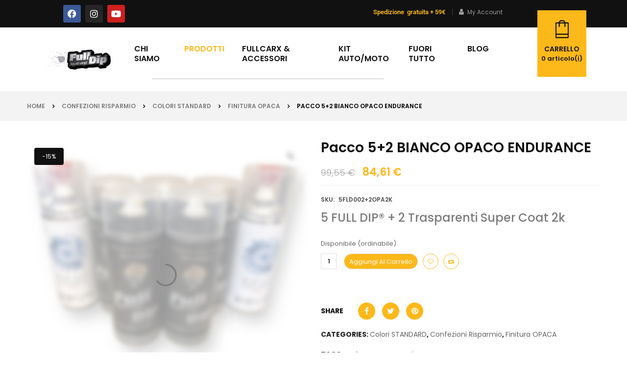

--- FILE ---
content_type: text/html; charset=UTF-8
request_url: https://www.fulldip.it/prodotto/5-2-bianco-opaco-endurance/
body_size: 81245
content:


<!DOCTYPE html>
<html lang="it-IT">
<head><meta charset="UTF-8"><script>if(navigator.userAgent.match(/MSIE|Internet Explorer/i)||navigator.userAgent.match(/Trident\/7\..*?rv:11/i)){var href=document.location.href;if(!href.match(/[?&]nowprocket/)){if(href.indexOf("?")==-1){if(href.indexOf("#")==-1){document.location.href=href+"?nowprocket=1"}else{document.location.href=href.replace("#","?nowprocket=1#")}}else{if(href.indexOf("#")==-1){document.location.href=href+"&nowprocket=1"}else{document.location.href=href.replace("#","&nowprocket=1#")}}}}</script><script>(()=>{class RocketLazyLoadScripts{constructor(){this.v="2.0.4",this.userEvents=["keydown","keyup","mousedown","mouseup","mousemove","mouseover","mouseout","touchmove","touchstart","touchend","touchcancel","wheel","click","dblclick","input"],this.attributeEvents=["onblur","onclick","oncontextmenu","ondblclick","onfocus","onmousedown","onmouseenter","onmouseleave","onmousemove","onmouseout","onmouseover","onmouseup","onmousewheel","onscroll","onsubmit"]}async t(){this.i(),this.o(),/iP(ad|hone)/.test(navigator.userAgent)&&this.h(),this.u(),this.l(this),this.m(),this.k(this),this.p(this),this._(),await Promise.all([this.R(),this.L()]),this.lastBreath=Date.now(),this.S(this),this.P(),this.D(),this.O(),this.M(),await this.C(this.delayedScripts.normal),await this.C(this.delayedScripts.defer),await this.C(this.delayedScripts.async),await this.T(),await this.F(),await this.j(),await this.A(),window.dispatchEvent(new Event("rocket-allScriptsLoaded")),this.everythingLoaded=!0,this.lastTouchEnd&&await new Promise(t=>setTimeout(t,500-Date.now()+this.lastTouchEnd)),this.I(),this.H(),this.U(),this.W()}i(){this.CSPIssue=sessionStorage.getItem("rocketCSPIssue"),document.addEventListener("securitypolicyviolation",t=>{this.CSPIssue||"script-src-elem"!==t.violatedDirective||"data"!==t.blockedURI||(this.CSPIssue=!0,sessionStorage.setItem("rocketCSPIssue",!0))},{isRocket:!0})}o(){window.addEventListener("pageshow",t=>{this.persisted=t.persisted,this.realWindowLoadedFired=!0},{isRocket:!0}),window.addEventListener("pagehide",()=>{this.onFirstUserAction=null},{isRocket:!0})}h(){let t;function e(e){t=e}window.addEventListener("touchstart",e,{isRocket:!0}),window.addEventListener("touchend",function i(o){o.changedTouches[0]&&t.changedTouches[0]&&Math.abs(o.changedTouches[0].pageX-t.changedTouches[0].pageX)<10&&Math.abs(o.changedTouches[0].pageY-t.changedTouches[0].pageY)<10&&o.timeStamp-t.timeStamp<200&&(window.removeEventListener("touchstart",e,{isRocket:!0}),window.removeEventListener("touchend",i,{isRocket:!0}),"INPUT"===o.target.tagName&&"text"===o.target.type||(o.target.dispatchEvent(new TouchEvent("touchend",{target:o.target,bubbles:!0})),o.target.dispatchEvent(new MouseEvent("mouseover",{target:o.target,bubbles:!0})),o.target.dispatchEvent(new PointerEvent("click",{target:o.target,bubbles:!0,cancelable:!0,detail:1,clientX:o.changedTouches[0].clientX,clientY:o.changedTouches[0].clientY})),event.preventDefault()))},{isRocket:!0})}q(t){this.userActionTriggered||("mousemove"!==t.type||this.firstMousemoveIgnored?"keyup"===t.type||"mouseover"===t.type||"mouseout"===t.type||(this.userActionTriggered=!0,this.onFirstUserAction&&this.onFirstUserAction()):this.firstMousemoveIgnored=!0),"click"===t.type&&t.preventDefault(),t.stopPropagation(),t.stopImmediatePropagation(),"touchstart"===this.lastEvent&&"touchend"===t.type&&(this.lastTouchEnd=Date.now()),"click"===t.type&&(this.lastTouchEnd=0),this.lastEvent=t.type,t.composedPath&&t.composedPath()[0].getRootNode()instanceof ShadowRoot&&(t.rocketTarget=t.composedPath()[0]),this.savedUserEvents.push(t)}u(){this.savedUserEvents=[],this.userEventHandler=this.q.bind(this),this.userEvents.forEach(t=>window.addEventListener(t,this.userEventHandler,{passive:!1,isRocket:!0})),document.addEventListener("visibilitychange",this.userEventHandler,{isRocket:!0})}U(){this.userEvents.forEach(t=>window.removeEventListener(t,this.userEventHandler,{passive:!1,isRocket:!0})),document.removeEventListener("visibilitychange",this.userEventHandler,{isRocket:!0}),this.savedUserEvents.forEach(t=>{(t.rocketTarget||t.target).dispatchEvent(new window[t.constructor.name](t.type,t))})}m(){const t="return false",e=Array.from(this.attributeEvents,t=>"data-rocket-"+t),i="["+this.attributeEvents.join("],[")+"]",o="[data-rocket-"+this.attributeEvents.join("],[data-rocket-")+"]",s=(e,i,o)=>{o&&o!==t&&(e.setAttribute("data-rocket-"+i,o),e["rocket"+i]=new Function("event",o),e.setAttribute(i,t))};new MutationObserver(t=>{for(const n of t)"attributes"===n.type&&(n.attributeName.startsWith("data-rocket-")||this.everythingLoaded?n.attributeName.startsWith("data-rocket-")&&this.everythingLoaded&&this.N(n.target,n.attributeName.substring(12)):s(n.target,n.attributeName,n.target.getAttribute(n.attributeName))),"childList"===n.type&&n.addedNodes.forEach(t=>{if(t.nodeType===Node.ELEMENT_NODE)if(this.everythingLoaded)for(const i of[t,...t.querySelectorAll(o)])for(const t of i.getAttributeNames())e.includes(t)&&this.N(i,t.substring(12));else for(const e of[t,...t.querySelectorAll(i)])for(const t of e.getAttributeNames())this.attributeEvents.includes(t)&&s(e,t,e.getAttribute(t))})}).observe(document,{subtree:!0,childList:!0,attributeFilter:[...this.attributeEvents,...e]})}I(){this.attributeEvents.forEach(t=>{document.querySelectorAll("[data-rocket-"+t+"]").forEach(e=>{this.N(e,t)})})}N(t,e){const i=t.getAttribute("data-rocket-"+e);i&&(t.setAttribute(e,i),t.removeAttribute("data-rocket-"+e))}k(t){Object.defineProperty(HTMLElement.prototype,"onclick",{get(){return this.rocketonclick||null},set(e){this.rocketonclick=e,this.setAttribute(t.everythingLoaded?"onclick":"data-rocket-onclick","this.rocketonclick(event)")}})}S(t){function e(e,i){let o=e[i];e[i]=null,Object.defineProperty(e,i,{get:()=>o,set(s){t.everythingLoaded?o=s:e["rocket"+i]=o=s}})}e(document,"onreadystatechange"),e(window,"onload"),e(window,"onpageshow");try{Object.defineProperty(document,"readyState",{get:()=>t.rocketReadyState,set(e){t.rocketReadyState=e},configurable:!0}),document.readyState="loading"}catch(t){console.log("WPRocket DJE readyState conflict, bypassing")}}l(t){this.originalAddEventListener=EventTarget.prototype.addEventListener,this.originalRemoveEventListener=EventTarget.prototype.removeEventListener,this.savedEventListeners=[],EventTarget.prototype.addEventListener=function(e,i,o){o&&o.isRocket||!t.B(e,this)&&!t.userEvents.includes(e)||t.B(e,this)&&!t.userActionTriggered||e.startsWith("rocket-")||t.everythingLoaded?t.originalAddEventListener.call(this,e,i,o):(t.savedEventListeners.push({target:this,remove:!1,type:e,func:i,options:o}),"mouseenter"!==e&&"mouseleave"!==e||t.originalAddEventListener.call(this,e,t.savedUserEvents.push,o))},EventTarget.prototype.removeEventListener=function(e,i,o){o&&o.isRocket||!t.B(e,this)&&!t.userEvents.includes(e)||t.B(e,this)&&!t.userActionTriggered||e.startsWith("rocket-")||t.everythingLoaded?t.originalRemoveEventListener.call(this,e,i,o):t.savedEventListeners.push({target:this,remove:!0,type:e,func:i,options:o})}}J(t,e){this.savedEventListeners=this.savedEventListeners.filter(i=>{let o=i.type,s=i.target||window;return e!==o||t!==s||(this.B(o,s)&&(i.type="rocket-"+o),this.$(i),!1)})}H(){EventTarget.prototype.addEventListener=this.originalAddEventListener,EventTarget.prototype.removeEventListener=this.originalRemoveEventListener,this.savedEventListeners.forEach(t=>this.$(t))}$(t){t.remove?this.originalRemoveEventListener.call(t.target,t.type,t.func,t.options):this.originalAddEventListener.call(t.target,t.type,t.func,t.options)}p(t){let e;function i(e){return t.everythingLoaded?e:e.split(" ").map(t=>"load"===t||t.startsWith("load.")?"rocket-jquery-load":t).join(" ")}function o(o){function s(e){const s=o.fn[e];o.fn[e]=o.fn.init.prototype[e]=function(){return this[0]===window&&t.userActionTriggered&&("string"==typeof arguments[0]||arguments[0]instanceof String?arguments[0]=i(arguments[0]):"object"==typeof arguments[0]&&Object.keys(arguments[0]).forEach(t=>{const e=arguments[0][t];delete arguments[0][t],arguments[0][i(t)]=e})),s.apply(this,arguments),this}}if(o&&o.fn&&!t.allJQueries.includes(o)){const e={DOMContentLoaded:[],"rocket-DOMContentLoaded":[]};for(const t in e)document.addEventListener(t,()=>{e[t].forEach(t=>t())},{isRocket:!0});o.fn.ready=o.fn.init.prototype.ready=function(i){function s(){parseInt(o.fn.jquery)>2?setTimeout(()=>i.bind(document)(o)):i.bind(document)(o)}return"function"==typeof i&&(t.realDomReadyFired?!t.userActionTriggered||t.fauxDomReadyFired?s():e["rocket-DOMContentLoaded"].push(s):e.DOMContentLoaded.push(s)),o([])},s("on"),s("one"),s("off"),t.allJQueries.push(o)}e=o}t.allJQueries=[],o(window.jQuery),Object.defineProperty(window,"jQuery",{get:()=>e,set(t){o(t)}})}P(){const t=new Map;document.write=document.writeln=function(e){const i=document.currentScript,o=document.createRange(),s=i.parentElement;let n=t.get(i);void 0===n&&(n=i.nextSibling,t.set(i,n));const c=document.createDocumentFragment();o.setStart(c,0),c.appendChild(o.createContextualFragment(e)),s.insertBefore(c,n)}}async R(){return new Promise(t=>{this.userActionTriggered?t():this.onFirstUserAction=t})}async L(){return new Promise(t=>{document.addEventListener("DOMContentLoaded",()=>{this.realDomReadyFired=!0,t()},{isRocket:!0})})}async j(){return this.realWindowLoadedFired?Promise.resolve():new Promise(t=>{window.addEventListener("load",t,{isRocket:!0})})}M(){this.pendingScripts=[];this.scriptsMutationObserver=new MutationObserver(t=>{for(const e of t)e.addedNodes.forEach(t=>{"SCRIPT"!==t.tagName||t.noModule||t.isWPRocket||this.pendingScripts.push({script:t,promise:new Promise(e=>{const i=()=>{const i=this.pendingScripts.findIndex(e=>e.script===t);i>=0&&this.pendingScripts.splice(i,1),e()};t.addEventListener("load",i,{isRocket:!0}),t.addEventListener("error",i,{isRocket:!0}),setTimeout(i,1e3)})})})}),this.scriptsMutationObserver.observe(document,{childList:!0,subtree:!0})}async F(){await this.X(),this.pendingScripts.length?(await this.pendingScripts[0].promise,await this.F()):this.scriptsMutationObserver.disconnect()}D(){this.delayedScripts={normal:[],async:[],defer:[]},document.querySelectorAll("script[type$=rocketlazyloadscript]").forEach(t=>{t.hasAttribute("data-rocket-src")?t.hasAttribute("async")&&!1!==t.async?this.delayedScripts.async.push(t):t.hasAttribute("defer")&&!1!==t.defer||"module"===t.getAttribute("data-rocket-type")?this.delayedScripts.defer.push(t):this.delayedScripts.normal.push(t):this.delayedScripts.normal.push(t)})}async _(){await this.L();let t=[];document.querySelectorAll("script[type$=rocketlazyloadscript][data-rocket-src]").forEach(e=>{let i=e.getAttribute("data-rocket-src");if(i&&!i.startsWith("data:")){i.startsWith("//")&&(i=location.protocol+i);try{const o=new URL(i).origin;o!==location.origin&&t.push({src:o,crossOrigin:e.crossOrigin||"module"===e.getAttribute("data-rocket-type")})}catch(t){}}}),t=[...new Map(t.map(t=>[JSON.stringify(t),t])).values()],this.Y(t,"preconnect")}async G(t){if(await this.K(),!0!==t.noModule||!("noModule"in HTMLScriptElement.prototype))return new Promise(e=>{let i;function o(){(i||t).setAttribute("data-rocket-status","executed"),e()}try{if(navigator.userAgent.includes("Firefox/")||""===navigator.vendor||this.CSPIssue)i=document.createElement("script"),[...t.attributes].forEach(t=>{let e=t.nodeName;"type"!==e&&("data-rocket-type"===e&&(e="type"),"data-rocket-src"===e&&(e="src"),i.setAttribute(e,t.nodeValue))}),t.text&&(i.text=t.text),t.nonce&&(i.nonce=t.nonce),i.hasAttribute("src")?(i.addEventListener("load",o,{isRocket:!0}),i.addEventListener("error",()=>{i.setAttribute("data-rocket-status","failed-network"),e()},{isRocket:!0}),setTimeout(()=>{i.isConnected||e()},1)):(i.text=t.text,o()),i.isWPRocket=!0,t.parentNode.replaceChild(i,t);else{const i=t.getAttribute("data-rocket-type"),s=t.getAttribute("data-rocket-src");i?(t.type=i,t.removeAttribute("data-rocket-type")):t.removeAttribute("type"),t.addEventListener("load",o,{isRocket:!0}),t.addEventListener("error",i=>{this.CSPIssue&&i.target.src.startsWith("data:")?(console.log("WPRocket: CSP fallback activated"),t.removeAttribute("src"),this.G(t).then(e)):(t.setAttribute("data-rocket-status","failed-network"),e())},{isRocket:!0}),s?(t.fetchPriority="high",t.removeAttribute("data-rocket-src"),t.src=s):t.src="data:text/javascript;base64,"+window.btoa(unescape(encodeURIComponent(t.text)))}}catch(i){t.setAttribute("data-rocket-status","failed-transform"),e()}});t.setAttribute("data-rocket-status","skipped")}async C(t){const e=t.shift();return e?(e.isConnected&&await this.G(e),this.C(t)):Promise.resolve()}O(){this.Y([...this.delayedScripts.normal,...this.delayedScripts.defer,...this.delayedScripts.async],"preload")}Y(t,e){this.trash=this.trash||[];let i=!0;var o=document.createDocumentFragment();t.forEach(t=>{const s=t.getAttribute&&t.getAttribute("data-rocket-src")||t.src;if(s&&!s.startsWith("data:")){const n=document.createElement("link");n.href=s,n.rel=e,"preconnect"!==e&&(n.as="script",n.fetchPriority=i?"high":"low"),t.getAttribute&&"module"===t.getAttribute("data-rocket-type")&&(n.crossOrigin=!0),t.crossOrigin&&(n.crossOrigin=t.crossOrigin),t.integrity&&(n.integrity=t.integrity),t.nonce&&(n.nonce=t.nonce),o.appendChild(n),this.trash.push(n),i=!1}}),document.head.appendChild(o)}W(){this.trash.forEach(t=>t.remove())}async T(){try{document.readyState="interactive"}catch(t){}this.fauxDomReadyFired=!0;try{await this.K(),this.J(document,"readystatechange"),document.dispatchEvent(new Event("rocket-readystatechange")),await this.K(),document.rocketonreadystatechange&&document.rocketonreadystatechange(),await this.K(),this.J(document,"DOMContentLoaded"),document.dispatchEvent(new Event("rocket-DOMContentLoaded")),await this.K(),this.J(window,"DOMContentLoaded"),window.dispatchEvent(new Event("rocket-DOMContentLoaded"))}catch(t){console.error(t)}}async A(){try{document.readyState="complete"}catch(t){}try{await this.K(),this.J(document,"readystatechange"),document.dispatchEvent(new Event("rocket-readystatechange")),await this.K(),document.rocketonreadystatechange&&document.rocketonreadystatechange(),await this.K(),this.J(window,"load"),window.dispatchEvent(new Event("rocket-load")),await this.K(),window.rocketonload&&window.rocketonload(),await this.K(),this.allJQueries.forEach(t=>t(window).trigger("rocket-jquery-load")),await this.K(),this.J(window,"pageshow");const t=new Event("rocket-pageshow");t.persisted=this.persisted,window.dispatchEvent(t),await this.K(),window.rocketonpageshow&&window.rocketonpageshow({persisted:this.persisted})}catch(t){console.error(t)}}async K(){Date.now()-this.lastBreath>45&&(await this.X(),this.lastBreath=Date.now())}async X(){return document.hidden?new Promise(t=>setTimeout(t)):new Promise(t=>requestAnimationFrame(t))}B(t,e){return e===document&&"readystatechange"===t||(e===document&&"DOMContentLoaded"===t||(e===window&&"DOMContentLoaded"===t||(e===window&&"load"===t||e===window&&"pageshow"===t)))}static run(){(new RocketLazyLoadScripts).t()}}RocketLazyLoadScripts.run()})();</script>
	
	<meta name="viewport" content="width=device-width, initial-scale=1.0, viewport-fit=cover" />						<script type="rocketlazyloadscript">document.documentElement.className = document.documentElement.className + ' yes-js js_active js'</script>
			<meta name='robots' content='index, follow, max-image-preview:large, max-snippet:-1, max-video-preview:-1' />
	<style>img:is([sizes="auto" i], [sizes^="auto," i]) { contain-intrinsic-size: 3000px 1500px }</style>
	
            <script data-no-defer="1" data-ezscrex="false" data-cfasync="false" data-pagespeed-no-defer data-cookieconsent="ignore">
                var ctPublicFunctions = {"_ajax_nonce":"86b0df88eb","_rest_nonce":"6589e39f81","_ajax_url":"\/wp-admin\/admin-ajax.php","_rest_url":"https:\/\/www.fulldip.it\/wp-json\/","data__cookies_type":"alternative","data__ajax_type":"rest","data__bot_detector_enabled":"0","data__frontend_data_log_enabled":1,"cookiePrefix":"","wprocket_detected":true,"host_url":"www.fulldip.it","text__ee_click_to_select":"Click to select the whole data","text__ee_original_email":"The complete one is","text__ee_got_it":"Got it","text__ee_blocked":"Blocked","text__ee_cannot_connect":"Cannot connect","text__ee_cannot_decode":"Can not decode email. Unknown reason","text__ee_email_decoder":"CleanTalk email decoder","text__ee_wait_for_decoding":"The magic is on the way!","text__ee_decoding_process":"Please wait a few seconds while we decode the contact data."}
            </script>
        
            <script data-no-defer="1" data-ezscrex="false" data-cfasync="false" data-pagespeed-no-defer data-cookieconsent="ignore">
                var ctPublic = {"_ajax_nonce":"86b0df88eb","settings__forms__check_internal":"0","settings__forms__check_external":"0","settings__forms__force_protection":"0","settings__forms__search_test":"1","settings__forms__wc_add_to_cart":"0","settings__data__bot_detector_enabled":"0","settings__sfw__anti_crawler":0,"blog_home":"https:\/\/www.fulldip.it\/","pixel__setting":"3","pixel__enabled":true,"pixel__url":"https:\/\/moderate10-v4.cleantalk.org\/pixel\/28c8f687a3019616bbae47697fa14f2b.gif","data__email_check_before_post":"1","data__email_check_exist_post":"0","data__cookies_type":"alternative","data__key_is_ok":true,"data__visible_fields_required":true,"wl_brandname":"Anti-Spam by CleanTalk","wl_brandname_short":"CleanTalk","ct_checkjs_key":"0138b4cb318f26c3a99e38c3d2ce52bec0799dd608231dbc939ec4c7c02e16d5","emailEncoderPassKey":"91a7da7e46cf368d2348e89d007d5efa","bot_detector_forms_excluded":"W10=","advancedCacheExists":true,"varnishCacheExists":true,"wc_ajax_add_to_cart":false,"theRealPerson":{"phrases":{"trpHeading":"The Real Person Badge!","trpContent1":"The commenter acts as a real person and verified as not a bot.","trpContent2":" Anti-Spam by CleanTalk","trpContentLearnMore":"Learn more"},"trpContentLink":"https:\/\/cleantalk.org\/help\/the-real-person?utm_id=&amp;utm_term=&amp;utm_source=admin_side&amp;utm_medium=trp_badge&amp;utm_content=trp_badge_link_click&amp;utm_campaign=apbct_links","imgPersonUrl":"https:\/\/www.fulldip.it\/wp-content\/plugins\/cleantalk-spam-protect\/css\/images\/real_user.svg","imgShieldUrl":"https:\/\/www.fulldip.it\/wp-content\/plugins\/cleantalk-spam-protect\/css\/images\/shield.svg"}}
            </script>
        
<!-- Google Tag Manager for WordPress by gtm4wp.com -->
<script data-cfasync="false" data-pagespeed-no-defer>
	var gtm4wp_datalayer_name = "dataLayer";
	var dataLayer = dataLayer || [];
	const gtm4wp_use_sku_instead = 1;
	const gtm4wp_currency = 'EUR';
	const gtm4wp_product_per_impression = 10;
	const gtm4wp_clear_ecommerce = false;
	const gtm4wp_datalayer_max_timeout = 2000;
</script>
<!-- End Google Tag Manager for WordPress by gtm4wp.com -->
	<!-- This site is optimized with the Yoast SEO plugin v26.2 - https://yoast.com/wordpress/plugins/seo/ -->
	<title>Pacco 5+2 BIANCO OPACO ENDURANCE</title>
<link data-rocket-preload as="style" href="https://fonts.googleapis.com/css?family=Poppins%3A300%2C400%2C500%2C600%2C700%7CPoppins%3A300%2C400%2C500%2C600%2C700%7CPoppins%3A300%2C400%2C500%2C600%2C700&#038;display=swap" rel="preload">
<link href="https://fonts.googleapis.com/css?family=Poppins%3A300%2C400%2C500%2C600%2C700%7CPoppins%3A300%2C400%2C500%2C600%2C700%7CPoppins%3A300%2C400%2C500%2C600%2C700&#038;display=swap" media="print" onload="this.media=&#039;all&#039;" rel="stylesheet">
<noscript data-wpr-hosted-gf-parameters=""><link rel="stylesheet" href="https://fonts.googleapis.com/css?family=Poppins%3A300%2C400%2C500%2C600%2C700%7CPoppins%3A300%2C400%2C500%2C600%2C700%7CPoppins%3A300%2C400%2C500%2C600%2C700&#038;display=swap"></noscript>
	<meta name="description" content="Pacco 5+2 BIANCO OPACO ENDURANCE, specifico per serbatoi, per dare alla pellicola la giusta protezione dai benzina e diesel!" />
	<link rel="canonical" href="https://www.fulldip.it/prodotto/5-2-bianco-opaco-endurance/" />
	<meta property="og:locale" content="it_IT" />
	<meta property="og:type" content="article" />
	<meta property="og:title" content="Pacco 5+2 BIANCO OPACO ENDURANCE" />
	<meta property="og:description" content="Pacco 5+2 BIANCO OPACO ENDURANCE, specifico per serbatoi, per dare alla pellicola la giusta protezione dai benzina e diesel!" />
	<meta property="og:url" content="https://www.fulldip.it/prodotto/5-2-bianco-opaco-endurance/" />
	<meta property="og:site_name" content="Fulldip" />
	<meta property="article:publisher" content="https://www.facebook.com/FullDipItalia/" />
	<meta property="article:modified_time" content="2025-07-22T17:41:18+00:00" />
	<meta property="og:image" content="https://www.fulldip.it/wp-content/uploads/2023/12/opa.jpeg" />
	<meta property="og:image:width" content="1915" />
	<meta property="og:image:height" content="1536" />
	<meta property="og:image:type" content="image/jpeg" />
	<meta name="twitter:card" content="summary_large_image" />
	<meta name="twitter:label1" content="Tempo di lettura stimato" />
	<meta name="twitter:data1" content="2 minuti" />
	<script type="application/ld+json" class="yoast-schema-graph">{"@context":"https://schema.org","@graph":[{"@type":"WebPage","@id":"https://www.fulldip.it/prodotto/5-2-bianco-opaco-endurance/","url":"https://www.fulldip.it/prodotto/5-2-bianco-opaco-endurance/","name":"Pacco 5+2 BIANCO OPACO ENDURANCE","isPartOf":{"@id":"https://www.fulldip.it/#website"},"primaryImageOfPage":{"@id":"https://www.fulldip.it/prodotto/5-2-bianco-opaco-endurance/#primaryimage"},"image":{"@id":"https://www.fulldip.it/prodotto/5-2-bianco-opaco-endurance/#primaryimage"},"thumbnailUrl":"https://www.fulldip.it/wp-content/uploads/2023/12/opa.jpeg","datePublished":"2024-02-28T15:54:42+00:00","dateModified":"2025-07-22T17:41:18+00:00","description":"Pacco 5+2 BIANCO OPACO ENDURANCE, specifico per serbatoi, per dare alla pellicola la giusta protezione dai benzina e diesel!","breadcrumb":{"@id":"https://www.fulldip.it/prodotto/5-2-bianco-opaco-endurance/#breadcrumb"},"inLanguage":"it-IT","potentialAction":[{"@type":"ReadAction","target":["https://www.fulldip.it/prodotto/5-2-bianco-opaco-endurance/"]}]},{"@type":"ImageObject","inLanguage":"it-IT","@id":"https://www.fulldip.it/prodotto/5-2-bianco-opaco-endurance/#primaryimage","url":"https://www.fulldip.it/wp-content/uploads/2023/12/opa.jpeg","contentUrl":"https://www.fulldip.it/wp-content/uploads/2023/12/opa.jpeg","width":1915,"height":1536},{"@type":"BreadcrumbList","@id":"https://www.fulldip.it/prodotto/5-2-bianco-opaco-endurance/#breadcrumb","itemListElement":[{"@type":"ListItem","position":1,"name":"Home","item":"https://www.fulldip.it/"},{"@type":"ListItem","position":2,"name":"Shop","item":"https://www.fulldip.it/negozio/"},{"@type":"ListItem","position":3,"name":"Pacco 5+2 BIANCO OPACO ENDURANCE"}]},{"@type":"WebSite","@id":"https://www.fulldip.it/#website","url":"https://www.fulldip.it/","name":"Fulldip","description":"Spray removibile","potentialAction":[{"@type":"SearchAction","target":{"@type":"EntryPoint","urlTemplate":"https://www.fulldip.it/?s={search_term_string}"},"query-input":{"@type":"PropertyValueSpecification","valueRequired":true,"valueName":"search_term_string"}}],"inLanguage":"it-IT"}]}</script>
	<!-- / Yoast SEO plugin. -->


<link rel='dns-prefetch' href='//ecommerce.nexi.it' />
<link rel='dns-prefetch' href='//fonts.googleapis.com' />
<link rel='dns-prefetch' href='//use.fontawesome.com' />
<link href='https://fonts.gstatic.com' crossorigin rel='preconnect' />
<link rel="alternate" type="application/rss+xml" title="Fulldip &raquo; Feed" href="https://www.fulldip.it/feed/" />
<link rel="alternate" type="application/rss+xml" title="Fulldip &raquo; Feed dei commenti" href="https://www.fulldip.it/comments/feed/" />
<link rel="alternate" type="application/rss+xml" title="Fulldip &raquo; Pacco 5+2 BIANCO OPACO ENDURANCE Feed dei commenti" href="https://www.fulldip.it/prodotto/5-2-bianco-opaco-endurance/feed/" />
<link data-minify="1" rel='stylesheet' id='swpb-style-css' href='https://www.fulldip.it/wp-content/cache/min/1/wp-content/plugins/sw-product-bundles/assets/css/swpb-front-end.css?ver=1766497709' type='text/css' media='all' />
<link data-minify="1" rel='stylesheet' id='swpb-style2-css' href='https://www.fulldip.it/wp-content/cache/min/1/wp-content/plugins/sw-product-bundles/assets/css/style.css?ver=1766497709' type='text/css' media='all' />
<style id='wp-emoji-styles-inline-css' type='text/css'>

	img.wp-smiley, img.emoji {
		display: inline !important;
		border: none !important;
		box-shadow: none !important;
		height: 1em !important;
		width: 1em !important;
		margin: 0 0.07em !important;
		vertical-align: -0.1em !important;
		background: none !important;
		padding: 0 !important;
	}
</style>
<link rel='stylesheet' id='wp-block-library-css' href='https://www.fulldip.it/wp-includes/css/dist/block-library/style.min.css?ver=697d26f3354c9a09b099ce25cba462ee' type='text/css' media='all' />
<style id='classic-theme-styles-inline-css' type='text/css'>
/*! This file is auto-generated */
.wp-block-button__link{color:#fff;background-color:#32373c;border-radius:9999px;box-shadow:none;text-decoration:none;padding:calc(.667em + 2px) calc(1.333em + 2px);font-size:1.125em}.wp-block-file__button{background:#32373c;color:#fff;text-decoration:none}
</style>
<style id='getwooplugins-attribute-filter-style-inline-css' type='text/css'>
/*!
 * Variation Swatches for WooCommerce - PRO
 *
 * Author: Emran Ahmed ( emran.bd.08@gmail.com )
 * Date: 11/11/2025, 05:36:05 pm
 * Released under the GPLv3 license.
 */
.storepress-search-list-wrapper{display:flex;flex-direction:column;gap:1px}.storepress-components-search-control{margin-bottom:0!important;position:relative}.storepress-components-search-control input[type=search].storepress-components-search-control__input{border:1px solid #949494;border-radius:2px;box-shadow:0 0 0 transparent;font-family:-apple-system,BlinkMacSystemFont,Segoe UI,Roboto,Oxygen-Sans,Ubuntu,Cantarell,Helvetica Neue,sans-serif;padding:6px 8px;transition:box-shadow .1s linear}@media(prefers-reduced-motion:reduce){.storepress-components-search-control input[type=search].storepress-components-search-control__input{transition-delay:0s;transition-duration:0s}}.storepress-components-search-control input[type=search].storepress-components-search-control__input{line-height:normal}@media(min-width:600px){.storepress-components-search-control input[type=search].storepress-components-search-control__input{font-size:13px;line-height:normal}}.storepress-components-search-control input[type=search].storepress-components-search-control__input:focus{border-color:var(--wp-admin-theme-color);box-shadow:0 0 0 .5px var(--wp-admin-theme-color);outline:2px solid transparent}.storepress-components-search-control input[type=search].storepress-components-search-control__input::-webkit-input-placeholder{color:rgba(30,30,30,.62)}.storepress-components-search-control input[type=search].storepress-components-search-control__input::-moz-placeholder{color:rgba(30,30,30,.62);opacity:1}.storepress-components-search-control input[type=search].storepress-components-search-control__input:-ms-input-placeholder{color:rgba(30,30,30,.62)}.storepress-components-search-control input[type=search].storepress-components-search-control__input{background:#f0f0f0;border:none;display:block;font-size:16px;height:48px;margin-left:0;margin-right:0;padding:16px 48px 16px 16px;width:100%}@media(min-width:600px){.storepress-components-search-control input[type=search].storepress-components-search-control__input{font-size:13px}}.storepress-components-search-control input[type=search].storepress-components-search-control__input:focus{background:#fff;box-shadow:inset 0 0 0 var(--wp-admin-border-width-focus) var(--wp-components-color-accent,var(--wp-admin-theme-color,#3858e9))}.storepress-components-search-control input[type=search].storepress-components-search-control__input::-moz-placeholder{color:#757575}.storepress-components-search-control input[type=search].storepress-components-search-control__input::placeholder{color:#757575}.storepress-components-search-control input[type=search].storepress-components-search-control__input::-webkit-search-cancel-button,.storepress-components-search-control input[type=search].storepress-components-search-control__input::-webkit-search-decoration,.storepress-components-search-control input[type=search].storepress-components-search-control__input::-webkit-search-results-button,.storepress-components-search-control input[type=search].storepress-components-search-control__input::-webkit-search-results-decoration{-webkit-appearance:none}.storepress-components-search-control__icon{align-items:center;bottom:0;display:flex;justify-content:center;position:absolute;right:12px;top:0;width:24px}.storepress-components-search-control__icon>svg{margin:8px 0}.storepress-components-search-control__input-wrapper{position:relative}.storepress-search-list-search-result-wrapper{border:1px solid #f0f0f0}.storepress-search-list-search-result-wrapper li,.storepress-search-list-search-result-wrapper ul{list-style:none;margin:0;padding:0}.storepress-search-list-search-result-wrapper ul{border:1px solid #f0f0f0;max-height:40vh;overflow:auto}.storepress-search-list-search-result-wrapper li{align-items:center;border-bottom:1px solid #f0f0f0;color:#2f2f2f;display:flex;font-family:-apple-system,BlinkMacSystemFont,Segoe UI,Roboto,Oxygen-Sans,Ubuntu,Cantarell,Helvetica Neue,sans-serif;font-size:13px;gap:5px;padding:8px}.storepress-search-list-search-result-wrapper li.selected,.storepress-search-list-search-result-wrapper li:hover{background-color:#f0f0f0}.storepress-search-list-search-result-wrapper li:last-child{border-bottom:none}.storepress-search-list-search-result-wrapper li input{height:20px;margin:0;padding:0;width:20px}.storepress-search-list-search-result-wrapper li input[type=radio]{-webkit-appearance:auto;box-shadow:none}.storepress-search-list-search-result-wrapper li input[type=radio]:before{display:none}.storepress-search-list-search-result-wrapper li .storepress-search-list-search-result-item{background-color:#fff}.storepress-search-list-search-result-wrapper li .storepress-search-list-search-result-item__label{cursor:pointer}.storepress-search-list-search-result-wrapper li .storepress-search-list-search-result-item__title{box-sizing:content-box;height:20px;padding:4px}.storepress-search-list-search-result-wrapper li .storepress-search-list-search-result-item__meta{background-color:#ddd;border-radius:5px;padding:4px}
.wp-block-getwooplugins-attribute-filter .filter-items{display:flex;flex-direction:column;float:none!important;gap:10px;margin:0;padding:0}.wp-block-getwooplugins-attribute-filter .filter-items li{list-style:none}.wp-block-getwooplugins-attribute-filter .filter-items.enabled-filter-display-limit-mode .filter-item:not(.selected):nth-child(n+10){display:none!important}.wp-block-getwooplugins-attribute-filter .filter-items.enabled-filter-display-limit-mode .filter-item-more{align-self:flex-end;display:flex}.wp-block-getwooplugins-attribute-filter.is-style-button .filter-items.enabled-filter-display-limit-mode .filter-item-more{align-items:center;align-self:auto}.wp-block-getwooplugins-attribute-filter .filter-item-more{display:none}.wp-block-getwooplugins-attribute-filter .filter-item{align-items:center;display:flex;flex-direction:row;gap:10px;justify-content:space-between}.wp-block-getwooplugins-attribute-filter .filter-item .item{border:2px solid #fff;box-shadow:var(--wvs-item-box-shadow,0 0 0 1px #a8a8a8);box-sizing:border-box;display:block;height:100%;transition:box-shadow .2s ease;width:100%}.wp-block-getwooplugins-attribute-filter .filter-item .item:hover{box-shadow:var(--wvs-hover-item-box-shadow,0 0 0 3px #ddd)}.wp-block-getwooplugins-attribute-filter .filter-item .text{display:inline-block;font-size:.875em}.wp-block-getwooplugins-attribute-filter .filter-item.style-squared .count,.wp-block-getwooplugins-attribute-filter .filter-item.style-squared .item{border-radius:3px}.wp-block-getwooplugins-attribute-filter .filter-item.style-rounded .item{border-radius:100%}.wp-block-getwooplugins-attribute-filter .filter-item.style-rounded .count{border-radius:12px}.wp-block-getwooplugins-attribute-filter .filter-item-wrapper{align-items:center;display:flex;gap:10px}.wp-block-getwooplugins-attribute-filter .filter-item-contents{display:flex;height:var(--wvs-archive-product-item-height,30px);justify-content:center;position:relative;width:var(--wvs-archive-product-item-width,30px)}.wp-block-getwooplugins-attribute-filter .filter-item .count{border:1px solid rgba(0,0,0,.102);color:#000;font-size:12px;line-height:10px;min-width:10px;padding:5px;text-align:center}.wp-block-getwooplugins-attribute-filter .filter-item-inner{width:100%}.wp-block-getwooplugins-attribute-filter .filter-item.selected{order:-1}.wp-block-getwooplugins-attribute-filter .filter-item.selected .item{box-shadow:var(--wvs-selected-item-box-shadow,0 0 0 2px #000)}.wp-block-getwooplugins-attribute-filter .filter-item.selected .filter-item-inner:before{background-image:var(--wvs-tick);background-position:50%;background-repeat:no-repeat;background-size:60%;content:" ";display:block;height:100%;position:absolute;width:100%}.wp-block-getwooplugins-attribute-filter .filter-item.selected .count{background:#000;border:1px solid #000;color:#fff}.wp-block-getwooplugins-attribute-filter.is-style-button .filter-items{flex-direction:row;flex-wrap:wrap}.wp-block-getwooplugins-attribute-filter.is-style-button .filter-item{border:1px solid rgba(0,0,0,.102);border-radius:3px;margin:0;padding:5px 8px 5px 5px}.wp-block-getwooplugins-attribute-filter.is-style-button .filter-item.style-rounded{border-radius:40px}.wp-block-getwooplugins-attribute-filter.is-style-button .filter-item.selected{border:1px solid #000}

</style>
<link rel='stylesheet' id='mediaelement-css' href='https://www.fulldip.it/wp-content/cache/background-css/1/www.fulldip.it/wp-includes/js/mediaelement/mediaelementplayer-legacy.min.css?ver=4.2.17&wpr_t=1766780443' type='text/css' media='all' />
<link rel='stylesheet' id='wp-mediaelement-css' href='https://www.fulldip.it/wp-includes/js/mediaelement/wp-mediaelement.min.css?ver=697d26f3354c9a09b099ce25cba462ee' type='text/css' media='all' />
<style id='jetpack-sharing-buttons-style-inline-css' type='text/css'>
.jetpack-sharing-buttons__services-list{display:flex;flex-direction:row;flex-wrap:wrap;gap:0;list-style-type:none;margin:5px;padding:0}.jetpack-sharing-buttons__services-list.has-small-icon-size{font-size:12px}.jetpack-sharing-buttons__services-list.has-normal-icon-size{font-size:16px}.jetpack-sharing-buttons__services-list.has-large-icon-size{font-size:24px}.jetpack-sharing-buttons__services-list.has-huge-icon-size{font-size:36px}@media print{.jetpack-sharing-buttons__services-list{display:none!important}}.editor-styles-wrapper .wp-block-jetpack-sharing-buttons{gap:0;padding-inline-start:0}ul.jetpack-sharing-buttons__services-list.has-background{padding:1.25em 2.375em}
</style>
<link data-minify="1" rel='stylesheet' id='yith-wcan-shortcodes-css' href='https://www.fulldip.it/wp-content/cache/background-css/1/www.fulldip.it/wp-content/cache/min/1/wp-content/plugins/yith-woocommerce-ajax-navigation/assets/css/shortcodes.css?ver=1766497709&wpr_t=1766780443' type='text/css' media='all' />
<style id='yith-wcan-shortcodes-inline-css' type='text/css'>
:root{
	--yith-wcan-filters_colors_titles: #434343;
	--yith-wcan-filters_colors_background: #FFFFFF;
	--yith-wcan-filters_colors_accent: #A7144C;
	--yith-wcan-filters_colors_accent_r: 167;
	--yith-wcan-filters_colors_accent_g: 20;
	--yith-wcan-filters_colors_accent_b: 76;
	--yith-wcan-color_swatches_border_radius: 100%;
	--yith-wcan-color_swatches_size: 30px;
	--yith-wcan-labels_style_background: #FFFFFF;
	--yith-wcan-labels_style_background_hover: #A7144C;
	--yith-wcan-labels_style_background_active: #A7144C;
	--yith-wcan-labels_style_text: #434343;
	--yith-wcan-labels_style_text_hover: #FFFFFF;
	--yith-wcan-labels_style_text_active: #FFFFFF;
	--yith-wcan-anchors_style_text: #434343;
	--yith-wcan-anchors_style_text_hover: #A7144C;
	--yith-wcan-anchors_style_text_active: #A7144C;
}
</style>
<link data-minify="1" rel='stylesheet' id='jquery-selectBox-css' href='https://www.fulldip.it/wp-content/cache/background-css/1/www.fulldip.it/wp-content/cache/min/1/wp-content/plugins/yith-woocommerce-wishlist/assets/css/jquery.selectBox.css?ver=1766497709&wpr_t=1766780443' type='text/css' media='all' />
<link data-minify="1" rel='stylesheet' id='woocommerce_prettyPhoto_css-css' href='https://www.fulldip.it/wp-content/cache/background-css/1/www.fulldip.it/wp-content/cache/min/1/wp-content/plugins/woocommerce/assets/css/prettyPhoto.css?ver=1766497709&wpr_t=1766780443' type='text/css' media='all' />
<link data-minify="1" rel='stylesheet' id='yith-wcwl-main-css' href='https://www.fulldip.it/wp-content/cache/background-css/1/www.fulldip.it/wp-content/cache/min/1/wp-content/plugins/yith-woocommerce-wishlist/assets/css/style.css?ver=1766497709&wpr_t=1766780443' type='text/css' media='all' />
<style id='yith-wcwl-main-inline-css' type='text/css'>
 :root { --rounded-corners-radius: 16px; --add-to-cart-rounded-corners-radius: 16px; --feedback-duration: 3s } 
 :root { --rounded-corners-radius: 16px; --add-to-cart-rounded-corners-radius: 16px; --feedback-duration: 3s } 
</style>
<style id='font-awesome-svg-styles-default-inline-css' type='text/css'>
.svg-inline--fa {
  display: inline-block;
  height: 1em;
  overflow: visible;
  vertical-align: -.125em;
}
</style>
<link data-minify="1" rel='stylesheet' id='font-awesome-svg-styles-css' href='https://www.fulldip.it/wp-content/cache/min/1/wp-content/uploads/font-awesome/v6.7.2/css/svg-with-js.css?ver=1766497709' type='text/css' media='all' />
<style id='font-awesome-svg-styles-inline-css' type='text/css'>
   .wp-block-font-awesome-icon svg::before,
   .wp-rich-text-font-awesome-icon svg::before {content: unset;}
</style>
<link data-minify="1" rel='stylesheet' id='cr-frontend-css-css' href='https://www.fulldip.it/wp-content/cache/background-css/1/www.fulldip.it/wp-content/cache/min/1/wp-content/plugins/customer-reviews-woocommerce/css/frontend.css?ver=1766497709&wpr_t=1766780443' type='text/css' media='all' />
<link data-minify="1" rel='stylesheet' id='cr-badges-css-css' href='https://www.fulldip.it/wp-content/cache/background-css/1/www.fulldip.it/wp-content/cache/min/1/wp-content/plugins/customer-reviews-woocommerce/css/badges.css?ver=1766497709&wpr_t=1766780443' type='text/css' media='all' />
<style id='global-styles-inline-css' type='text/css'>
:root{--wp--preset--aspect-ratio--square: 1;--wp--preset--aspect-ratio--4-3: 4/3;--wp--preset--aspect-ratio--3-4: 3/4;--wp--preset--aspect-ratio--3-2: 3/2;--wp--preset--aspect-ratio--2-3: 2/3;--wp--preset--aspect-ratio--16-9: 16/9;--wp--preset--aspect-ratio--9-16: 9/16;--wp--preset--color--black: #000000;--wp--preset--color--cyan-bluish-gray: #abb8c3;--wp--preset--color--white: #ffffff;--wp--preset--color--pale-pink: #f78da7;--wp--preset--color--vivid-red: #cf2e2e;--wp--preset--color--luminous-vivid-orange: #ff6900;--wp--preset--color--luminous-vivid-amber: #fcb900;--wp--preset--color--light-green-cyan: #7bdcb5;--wp--preset--color--vivid-green-cyan: #00d084;--wp--preset--color--pale-cyan-blue: #8ed1fc;--wp--preset--color--vivid-cyan-blue: #0693e3;--wp--preset--color--vivid-purple: #9b51e0;--wp--preset--gradient--vivid-cyan-blue-to-vivid-purple: linear-gradient(135deg,rgba(6,147,227,1) 0%,rgb(155,81,224) 100%);--wp--preset--gradient--light-green-cyan-to-vivid-green-cyan: linear-gradient(135deg,rgb(122,220,180) 0%,rgb(0,208,130) 100%);--wp--preset--gradient--luminous-vivid-amber-to-luminous-vivid-orange: linear-gradient(135deg,rgba(252,185,0,1) 0%,rgba(255,105,0,1) 100%);--wp--preset--gradient--luminous-vivid-orange-to-vivid-red: linear-gradient(135deg,rgba(255,105,0,1) 0%,rgb(207,46,46) 100%);--wp--preset--gradient--very-light-gray-to-cyan-bluish-gray: linear-gradient(135deg,rgb(238,238,238) 0%,rgb(169,184,195) 100%);--wp--preset--gradient--cool-to-warm-spectrum: linear-gradient(135deg,rgb(74,234,220) 0%,rgb(151,120,209) 20%,rgb(207,42,186) 40%,rgb(238,44,130) 60%,rgb(251,105,98) 80%,rgb(254,248,76) 100%);--wp--preset--gradient--blush-light-purple: linear-gradient(135deg,rgb(255,206,236) 0%,rgb(152,150,240) 100%);--wp--preset--gradient--blush-bordeaux: linear-gradient(135deg,rgb(254,205,165) 0%,rgb(254,45,45) 50%,rgb(107,0,62) 100%);--wp--preset--gradient--luminous-dusk: linear-gradient(135deg,rgb(255,203,112) 0%,rgb(199,81,192) 50%,rgb(65,88,208) 100%);--wp--preset--gradient--pale-ocean: linear-gradient(135deg,rgb(255,245,203) 0%,rgb(182,227,212) 50%,rgb(51,167,181) 100%);--wp--preset--gradient--electric-grass: linear-gradient(135deg,rgb(202,248,128) 0%,rgb(113,206,126) 100%);--wp--preset--gradient--midnight: linear-gradient(135deg,rgb(2,3,129) 0%,rgb(40,116,252) 100%);--wp--preset--font-size--small: 13px;--wp--preset--font-size--medium: 20px;--wp--preset--font-size--large: 36px;--wp--preset--font-size--x-large: 42px;--wp--preset--spacing--20: 0.44rem;--wp--preset--spacing--30: 0.67rem;--wp--preset--spacing--40: 1rem;--wp--preset--spacing--50: 1.5rem;--wp--preset--spacing--60: 2.25rem;--wp--preset--spacing--70: 3.38rem;--wp--preset--spacing--80: 5.06rem;--wp--preset--shadow--natural: 6px 6px 9px rgba(0, 0, 0, 0.2);--wp--preset--shadow--deep: 12px 12px 50px rgba(0, 0, 0, 0.4);--wp--preset--shadow--sharp: 6px 6px 0px rgba(0, 0, 0, 0.2);--wp--preset--shadow--outlined: 6px 6px 0px -3px rgba(255, 255, 255, 1), 6px 6px rgba(0, 0, 0, 1);--wp--preset--shadow--crisp: 6px 6px 0px rgba(0, 0, 0, 1);}:where(.is-layout-flex){gap: 0.5em;}:where(.is-layout-grid){gap: 0.5em;}body .is-layout-flex{display: flex;}.is-layout-flex{flex-wrap: wrap;align-items: center;}.is-layout-flex > :is(*, div){margin: 0;}body .is-layout-grid{display: grid;}.is-layout-grid > :is(*, div){margin: 0;}:where(.wp-block-columns.is-layout-flex){gap: 2em;}:where(.wp-block-columns.is-layout-grid){gap: 2em;}:where(.wp-block-post-template.is-layout-flex){gap: 1.25em;}:where(.wp-block-post-template.is-layout-grid){gap: 1.25em;}.has-black-color{color: var(--wp--preset--color--black) !important;}.has-cyan-bluish-gray-color{color: var(--wp--preset--color--cyan-bluish-gray) !important;}.has-white-color{color: var(--wp--preset--color--white) !important;}.has-pale-pink-color{color: var(--wp--preset--color--pale-pink) !important;}.has-vivid-red-color{color: var(--wp--preset--color--vivid-red) !important;}.has-luminous-vivid-orange-color{color: var(--wp--preset--color--luminous-vivid-orange) !important;}.has-luminous-vivid-amber-color{color: var(--wp--preset--color--luminous-vivid-amber) !important;}.has-light-green-cyan-color{color: var(--wp--preset--color--light-green-cyan) !important;}.has-vivid-green-cyan-color{color: var(--wp--preset--color--vivid-green-cyan) !important;}.has-pale-cyan-blue-color{color: var(--wp--preset--color--pale-cyan-blue) !important;}.has-vivid-cyan-blue-color{color: var(--wp--preset--color--vivid-cyan-blue) !important;}.has-vivid-purple-color{color: var(--wp--preset--color--vivid-purple) !important;}.has-black-background-color{background-color: var(--wp--preset--color--black) !important;}.has-cyan-bluish-gray-background-color{background-color: var(--wp--preset--color--cyan-bluish-gray) !important;}.has-white-background-color{background-color: var(--wp--preset--color--white) !important;}.has-pale-pink-background-color{background-color: var(--wp--preset--color--pale-pink) !important;}.has-vivid-red-background-color{background-color: var(--wp--preset--color--vivid-red) !important;}.has-luminous-vivid-orange-background-color{background-color: var(--wp--preset--color--luminous-vivid-orange) !important;}.has-luminous-vivid-amber-background-color{background-color: var(--wp--preset--color--luminous-vivid-amber) !important;}.has-light-green-cyan-background-color{background-color: var(--wp--preset--color--light-green-cyan) !important;}.has-vivid-green-cyan-background-color{background-color: var(--wp--preset--color--vivid-green-cyan) !important;}.has-pale-cyan-blue-background-color{background-color: var(--wp--preset--color--pale-cyan-blue) !important;}.has-vivid-cyan-blue-background-color{background-color: var(--wp--preset--color--vivid-cyan-blue) !important;}.has-vivid-purple-background-color{background-color: var(--wp--preset--color--vivid-purple) !important;}.has-black-border-color{border-color: var(--wp--preset--color--black) !important;}.has-cyan-bluish-gray-border-color{border-color: var(--wp--preset--color--cyan-bluish-gray) !important;}.has-white-border-color{border-color: var(--wp--preset--color--white) !important;}.has-pale-pink-border-color{border-color: var(--wp--preset--color--pale-pink) !important;}.has-vivid-red-border-color{border-color: var(--wp--preset--color--vivid-red) !important;}.has-luminous-vivid-orange-border-color{border-color: var(--wp--preset--color--luminous-vivid-orange) !important;}.has-luminous-vivid-amber-border-color{border-color: var(--wp--preset--color--luminous-vivid-amber) !important;}.has-light-green-cyan-border-color{border-color: var(--wp--preset--color--light-green-cyan) !important;}.has-vivid-green-cyan-border-color{border-color: var(--wp--preset--color--vivid-green-cyan) !important;}.has-pale-cyan-blue-border-color{border-color: var(--wp--preset--color--pale-cyan-blue) !important;}.has-vivid-cyan-blue-border-color{border-color: var(--wp--preset--color--vivid-cyan-blue) !important;}.has-vivid-purple-border-color{border-color: var(--wp--preset--color--vivid-purple) !important;}.has-vivid-cyan-blue-to-vivid-purple-gradient-background{background: var(--wp--preset--gradient--vivid-cyan-blue-to-vivid-purple) !important;}.has-light-green-cyan-to-vivid-green-cyan-gradient-background{background: var(--wp--preset--gradient--light-green-cyan-to-vivid-green-cyan) !important;}.has-luminous-vivid-amber-to-luminous-vivid-orange-gradient-background{background: var(--wp--preset--gradient--luminous-vivid-amber-to-luminous-vivid-orange) !important;}.has-luminous-vivid-orange-to-vivid-red-gradient-background{background: var(--wp--preset--gradient--luminous-vivid-orange-to-vivid-red) !important;}.has-very-light-gray-to-cyan-bluish-gray-gradient-background{background: var(--wp--preset--gradient--very-light-gray-to-cyan-bluish-gray) !important;}.has-cool-to-warm-spectrum-gradient-background{background: var(--wp--preset--gradient--cool-to-warm-spectrum) !important;}.has-blush-light-purple-gradient-background{background: var(--wp--preset--gradient--blush-light-purple) !important;}.has-blush-bordeaux-gradient-background{background: var(--wp--preset--gradient--blush-bordeaux) !important;}.has-luminous-dusk-gradient-background{background: var(--wp--preset--gradient--luminous-dusk) !important;}.has-pale-ocean-gradient-background{background: var(--wp--preset--gradient--pale-ocean) !important;}.has-electric-grass-gradient-background{background: var(--wp--preset--gradient--electric-grass) !important;}.has-midnight-gradient-background{background: var(--wp--preset--gradient--midnight) !important;}.has-small-font-size{font-size: var(--wp--preset--font-size--small) !important;}.has-medium-font-size{font-size: var(--wp--preset--font-size--medium) !important;}.has-large-font-size{font-size: var(--wp--preset--font-size--large) !important;}.has-x-large-font-size{font-size: var(--wp--preset--font-size--x-large) !important;}
:where(.wp-block-post-template.is-layout-flex){gap: 1.25em;}:where(.wp-block-post-template.is-layout-grid){gap: 1.25em;}
:where(.wp-block-columns.is-layout-flex){gap: 2em;}:where(.wp-block-columns.is-layout-grid){gap: 2em;}
:root :where(.wp-block-pullquote){font-size: 1.5em;line-height: 1.6;}
</style>
<link rel='stylesheet' id='cleantalk-public-css-css' href='https://www.fulldip.it/wp-content/cache/background-css/1/www.fulldip.it/wp-content/plugins/cleantalk-spam-protect/css/cleantalk-public.min.css?ver=6.69.2_1765793075&wpr_t=1766780443' type='text/css' media='all' />
<link rel='stylesheet' id='cleantalk-email-decoder-css-css' href='https://www.fulldip.it/wp-content/plugins/cleantalk-spam-protect/css/cleantalk-email-decoder.min.css?ver=6.69.2_1765793075' type='text/css' media='all' />
<link rel='stylesheet' id='cleantalk-trp-css-css' href='https://www.fulldip.it/wp-content/plugins/cleantalk-spam-protect/css/cleantalk-trp.min.css?ver=6.69.2_1765793075' type='text/css' media='all' />
<link data-minify="1" rel='stylesheet' id='dashicons-css' href='https://www.fulldip.it/wp-content/cache/min/1/wp-includes/css/dashicons.min.css?ver=1766497709' type='text/css' media='all' />
<style id='dashicons-inline-css' type='text/css'>
[data-font="Dashicons"]:before {font-family: 'Dashicons' !important;content: attr(data-icon) !important;speak: none !important;font-weight: normal !important;font-variant: normal !important;text-transform: none !important;line-height: 1 !important;font-style: normal !important;-webkit-font-smoothing: antialiased !important;-moz-osx-font-smoothing: grayscale !important;}
</style>
<link data-minify="1" rel='stylesheet' id='pewc-style-css' href='https://www.fulldip.it/wp-content/cache/background-css/1/www.fulldip.it/wp-content/cache/min/1/wp-content/plugins/product-extras-for-woocommerce/assets/css/style.css?ver=1766497709&wpr_t=1766780443' type='text/css' media='all' />
<style id='pewc-style-inline-css' type='text/css'>

	ul.pewc-product-extra-groups label {
		font-weight: normal !important
	}
	.pewc-preset-style .child-product-wrapper {
		-webkit-justify-content: space-around;
		justify-content: space-around
	}
	.pewc-item-field-wrapper label {
		cursor: pointer
	}
	.pewc-preset-style .pewc-radio-images-wrapper:not(.pewc-components-wrapper),
	.pewc-preset-style .pewc-checkboxes-images-wrapper:not(.pewc-components-wrapper) {
		-webkit-justify-content: space-between;
		justify-content: space-between
	}
	.pewc-preset-style .pewc-radio-list-wrapper .pewc-radio-wrapper,
	.pewc-preset-style .pewc-checkboxes-list-wrapper .pewc-checkbox-wrapper {
		position: relative;
	}
	.pewc-preset-style .pewc-item-products input[type=number].pewc-child-quantity-field.pewc-independent-quantity-field {
		margin-top: 0
	}
	.pewc-preset-style input[type=number].pewc-child-quantity-field {
		margin-left: 0
	}
	.pewc-product-extra-groups .dd-options li {
		margin-bottom: 0
	}
	.pewc-product-extra-groups .dd-options li a,
	.pewc-product-extra-groups .dd-selected {
		padding: 1em
	}
	.pewc-product-extra-groups .dd-pointer {
		right: 1em
	}
	.pewc-product-extra-groups .dd-pointer:after {
		content: "";
	  width: 0.8em;
	  height: 0.5em;
	  background-color: var(--select-arrow);
	  clip-path: polygon(100% 0%, 0 0%, 50% 100%);
	}
	p.pewc-description {
		margin-top: 1em
	}
	
	.pewc-style-shadow .pewc-item {
		padding: 2em;
		margin-bottom: 3em;
		box-shadow: 0px 23px 56px #f1f1f1;
		background: transparent;
		border: 2px solid #f7f7f7;
		border-radius: 0.5em;
		transition: 0.3s box-shadow
	}
	.pewc-style-shadow .pewc-groups-standard .pewc-item {
		width: 95%;
	}
	.pewc-preset-style .pewc-checkbox-form-label,
	.pewc-preset-style .pewc-radio-form-label,
	.pewc-preset-style .pewc-item-field-wrapper,
	.pewc-preset-style .pewc-item-checkbox label {
		display: block;
		position: relative;
		margin-bottom: 12px;
		cursor: pointer;
		-webkit-user-select: none;
		-moz-user-select: none;
		-ms-user-select: none;
		user-select: none;
	}
	.pewc-preset-style .pewc-force-quantity .pewc-component-wrapper,
	.pewc-preset-style .pewc-force-quantity .pewc-component-wrapper img {
		cursor: not-allowed
	}
	.pewc-preset-style .has-enhanced-tooltip .pewc-item-field-wrapper {
		cursor: auto;
	}
	.pewc-preset-style .has-enhanced-tooltip span.pewc-tooltip-button {
		color: rgba( 33,150,243, 1 );
	}
	.pewc-preset-style .has-enhanced-tooltip span.pewc-tooltip-button:hover {
		color: inherit;
	}
	
	.pewc-preset-style .pewc-checkbox-form-label label,
	.pewc-preset-style .pewc-radio-form-label label,
	.pewc-preset-style .pewc-option-list .pewc-item-field-wrapper label,
	.pewc-preset-style .pewc-checkboxes-list-desc-wrapper,
	.pewc-preset-style .pewc-radio-list-desc-wrapper,
	.pewc-preset-style .pewc-option-list td label {
		padding-left: 35px;
	}
	.pewc-preset-style label.pewc-field-label {
		padding-left: 0
	}
	.pewc-preset-style .pewc-checkbox-form-label input,
	.pewc-preset-style .pewc-radio-form-label input,
	.pewc-preset-style .pewc-item-field-wrapper input[type="checkbox"],
	.pewc-preset-style .pewc-item-field-wrapper input[type="radio"],
	.pewc-preset-style input[type="checkbox"].pewc-form-field,
	.pewc-preset-style input[type="checkbox"].pewc-checkbox-form-field,
	.pewc-preset-style input[type="radio"].pewc-radio-form-field {
		position: absolute;
		opacity: 0;
		cursor: pointer;
		height: 0;
		width: 0;
	}
	.pewc-preset-style .pewc-checkbox-form-label span.pewc-theme-element,
	.pewc-preset-style .pewc-radio-form-label span.pewc-theme-element,
	.pewc-preset-style .pewc-item-field-wrapper span.pewc-theme-element,
	.pewc-preset-style .pewc-item-checkbox span.pewc-theme-element,
	.pewc-preset-style .pewc-checkbox-wrapper span.pewc-theme-element,
	.pewc-preset-style .pewc-radio-wrapper span.pewc-theme-element {
		content: "";
		position: absolute;
		top: 0;
		left: 0;
		height: 25px;
		width: 25px;
		background: #eee;
		cursor: pointer
	}
	.pewc-style-colour .pewc-checkbox-form-label span.pewc-theme-element,
	.pewc-style-colour .pewc-radio-form-label span.pewc-theme-element,
	.pewc-style-colour .pewc-item-field-wrapper span.pewc-theme-element,
	.pewc-style-colour .pewc-item-checkbox span.pewc-theme-element,
	.pewc-style-colour .pewc-checkbox-wrapper span.pewc-theme-element,
	.pewc-style-colour .pewc-radio-wrapper span.pewc-theme-element {
		background: rgba( 33,150,243, 0.2 );
	}
	.pewc-preset-style .pewc-item-field-wrapper .pewc-checkboxes-list-wrapper span.pewc-theme-element,
	.pewc-preset-style .pewc-item-field-wrapper .pewc-radio-list-wrapper span.pewc-theme-element,
	.pewc-style-colour .pewc-checkbox-wrapper span.pewc-theme-element {
		top: 50%;
		transform: translateY( -50% )
	}
	.pewc-preset-style .pewc-radio-form-label span.pewc-theme-element,
	.pewc-preset-style .pewc-radio-list-label-wrapper span.pewc-theme-element,
	.pewc-preset-style .pewc-radio-wrapper span.pewc-theme-element {
		border-radius: 50%
	}
	.pewc-preset-style .pewc-checkbox-form-label span.pewc-theme-element:hover,
	.pewc-preset-style .pewc-radio-form-label span.pewc-theme-element:hover,
	.pewc-preset-style .pewc-item-field-wrapper span.pewc-theme-element:hover,
	.pewc-preset-style .pewc-item-checkbox span.pewc-theme-element:hover,
	.pewc-style-colour .pewc-checkbox-wrapper span.pewc-theme-element:hover,
	.pewc-style-colour .pewc-radio-wrapper span.pewc-theme-element:hover {
		background: #ddd;
		transition: background 0.2s;
	}
	.pewc-style-colour .pewc-checkbox-form-label span.pewc-theme-element:hover,
	.pewc-style-colour .pewc-radio-form-label span.pewc-theme-element:hover,
	.pewc-style-colour .pewc-item-field-wrapper span.pewc-theme-element:hover,
	.pewc-style-colour .pewc-item-checkbox span.pewc-theme-element:hover,
	.pewc-style-colour .pewc-checkbox-wrapper span.pewc-theme-element:hover,
	.pewc-style-colour .pewc-radio-wrapper span.pewc-theme-element:hover {
		background: rgba( 33,150,243, 0.4 );
	}
	.pewc-preset-style .pewc-checkbox-form-label input:checked ~ span.pewc-theme-element,
	.pewc-preset-style .pewc-radio-form-label input:checked ~ span.pewc-theme-element,
	.pewc-preset-style .pewc-item-field-wrapper input:checked ~ span.pewc-theme-element,
	.pewc-preset-style .pewc-item-checkbox input:checked ~ span.pewc-theme-element,
	.pewc-preset-style .pewc-checkbox-wrapper input:checked ~ span.pewc-theme-element,
	.pewc-preset-style .pewc-radio-wrapper input:checked ~ span.pewc-theme-element {
		background: #2196F3;
	}
	.pewc-preset-style span.pewc-theme-element:after {
		content: "";
		position: absolute;
		display: none;
	}
	.pewc-preset-style .pewc-checkbox-form-label input:checked ~ span.pewc-theme-element:after,
	.pewc-preset-style .pewc-radio-form-label input:checked ~ span.pewc-theme-element:after,
	.pewc-preset-style .pewc-item-field-wrapper input:checked ~ span.pewc-theme-element:after,
	.pewc-preset-style .pewc-item-checkbox input:checked ~ span.pewc-theme-element:after,
	.pewc-preset-style .pewc-checkbox-wrapper input:checked ~ span.pewc-theme-element:after,
	.pewc-preset-style .pewc-radio-wrapper input:checked ~ span.pewc-theme-element:after {
		display: block;
	}
	.pewc-preset-style .pewc-checkbox-form-label span.pewc-theme-element:after,
	.pewc-preset-style .pewc-item-field-wrapper span.pewc-theme-element:after,
	.pewc-preset-style .pewc-item-checkbox span.pewc-theme-element:after,
	.pewc-preset-style .pewc-checkbox-wrapper span.pewc-theme-element:after,
	.pewc-preset-style .pewc-radio-wrapper span.pewc-theme-element:after {
		left: 9px;
		top: 5px;
		width: 5px;
		height: 10px;
		border: solid white;
		border-width: 0 3px 3px 0;
		-webkit-transform: rotate(45deg);
		-ms-transform: rotate(45deg);
		transform: rotate(45deg);
	}
	.pewc-preset-style .pewc-radio-form-label span.pewc-theme-element:after,
	.pewc-preset-style .pewc-radio-list-label-wrapper span.pewc-theme-element:after {
		top: 7px;
	  left: 7px;
	  width: 8px;
	  height: 8px;
	  border-radius: 50%;
	  background: white;
	}
	.pewc-preset-style .pewc-radio-image-wrapper,
	.pewc-preset-style .pewc-checkbox-image-wrapper {
		border: 2px solid #eee;
		padding: 0.5em;
		position: relative
	}
	.pewc-preset-style .pewc-item-products-radio .pewc-theme-element,
	.pewc-preset-style .pewc-item-products-checkboxes .pewc-theme-element,
	.pewc-preset-style .pewc-item-products-components .pewc-theme-element,
	.pewc-preset-style .pewc-item-image_swatch .pewc-theme-element {
		display: none
	}
	.pewc-preset-style.pewc-show-inputs .pewc-item-products-radio .checked .pewc-theme-element,
	.pewc-preset-style.pewc-show-inputs .pewc-item-products-checkboxes .checked .pewc-theme-element,
	.pewc-preset-style.pewc-show-inputs .pewc-item-products-components .checked .pewc-theme-element,
	.pewc-preset-style.pewc-show-inputs .pewc-item-image_swatch .checked .pewc-theme-element {
		display: block;
		top: 2px;
		left: 2px
	}
	.pewc-preset-style.pewc-show-inputs .pewc-radio-image-wrapper,
	.pewc-preset-style.pewc-show-inputs .pewc-checkbox-image-wrapper {
		border-width: 4px
	}
	.pewc-preset-style .pewc-item[not:.pewc-circular-swatches] .pewc-radio-image-wrapper.checked,
	.pewc-preset-style .pewc-item[not:.pewc-circular-swatches] .pewc-radio-image-wrapper:not(.pewc-checkbox-disabled):hover,
	.pewc-preset-style .pewc-item[not:.pewc-circular-swatches] .pewc-checkbox-image-wrapper.checked,
	.pewc-preset-style .child-product-wrapper:not(.pewc-column-wrapper) .pewc-checkbox-image-wrapper:not(.pewc-checkbox-disabled):hover {
		border: 2px solid #2196F3
	}
	.pewc-preset-style .pewc-radio-image-wrapper label input:checked + img,
	.pewc-preset-style .pewc-checkbox-image-wrapper label input:checked + img {
		border: 0
	}
	.pewc-preset-style .pewc-item-image_swatch .pewc-checkboxes-images-wrapper .pewc-checkbox-image-wrapper,
	.pewc-preset-style ul.pewc-product-extra-groups .pewc-item-image_swatch.pewc-item label,
	.pewc-preset-style .pewc-item-products .child-product-wrapper:not(.pewc-column-wrapper) .pewc-checkbox-image-wrapper:not(.pewc-component-wrapper),
	.pewc-preset-style .pewc-item-products .child-product-wrapper .pewc-radio-image-wrapper:not(.pewc-component-wrapper),
	.pewc-preset-style ul.pewc-product-extra-groups .pewc-item-products.pewc-item label {
		display: -webkit-flex !important;
		display: flex !important;
		-webkit-flex-direction: column;
		flex-direction: column;
	}
	.pewc-quantity-layout-grid .pewc-preset-style .pewc-checkbox-desc-wrapper,
	.pewc-quantity-layout-grid .pewc-preset-style .pewc-radio-desc-wrapper {
		margin-top: auto;
	}
	.pewc-preset-style .products-quantities-independent:not(.pewc-column-wrapper) .pewc-checkbox-desc-wrapper,
	.pewc-preset-style .products-quantities-independent:not(.pewc-column-wrapper) .pewc-radio-desc-wrapper {
		display: grid;
    	grid-template-columns: 80px 1fr;
		-webkit-align-items: center;
		align-items: center
	}
	.pewc-preset-style .pewc-text-swatch .pewc-checkbox-form-label:hover,
    .pewc-preset-style .pewc-text-swatch .pewc-radio-form-label:hover {
      border-color: #2196F3;
    }
	.pewc-preset-style .pewc-text-swatch .pewc-checkbox-form-label.active-swatch,
    .pewc-preset-style .pewc-text-swatch .pewc-radio-form-label.active-swatch {
		border-color: #2196F3;
      	background: #2196F3;
	  	color: #fff;
    }
	.pewc-range-slider {
		color: #2196F3;
	}
	.pewc-preset-style .wp-color-result-text {
		background-color: #f1f1f1;
    	/* padding: 0.5em 1em; */
	}
	.pewc-preset-style .pewc-item-field-wrapper .wp-color-result {
		padding-left: 3em !important;
    	font-size: inherit !important;
	}
	.pewc-preset-style .pewc-item input[type=number],
	.pewc-preset-style .pewc-item input[type=text],
	.pewc-preset-style .pewc-item textarea {
		padding: 0.5em 1em;
		background-color: #f7f7f7;
		outline: 0;
		border: 0;
		-webkit-appearance: none;
		box-sizing: border-box;
		font-weight: normal;
		box-shadow: none;
	}
	.pewc-style-simple .pewc-item input[type=number],
	.pewc-style-simple .pewc-item input[type=text],
	.pewc-style-simple .pewc-item textarea {
		background: none;
		border: 1px solid #ccc
	}
	.pewc-style-colour .pewc-item input[type=number],
	.pewc-style-colour .pewc-item input[type=text],
	.pewc-style-colour .pewc-item textarea {
    	background: rgba( 33,150,243, 0.1 );
	}
	.pewc-preset-style input[type=number]:focus,
	.pewc-preset-style input[type=text]:focus,
	.pewc-preset-style textarea:focus {
    	border: 1px solid rgba( 33,150,243, 0.2 );
	}
	.pewc-style-colour .dropzone {
		border-color: #2196F3;
		background: rgba( 33,150,243, 0.1 )
	}
	.pewc-select-wrapper select {
		background-color: transparent;
		border: none;
		padding: 0 1em 0 0;
		margin: 0;
		width: 100%;
		font-family: inherit;
		font-size: inherit;
		cursor: inherit;
		line-height: inherit;
		outline: none
	}
	.pewc-select-wrapper {
		width: 100%;
		border: 2px solid #eee;
		border-radius: 0;
		padding: 0.75em 0.75em;
		cursor: pointer;
		line-height: 1.1;
		background-color: #fff
	}
	.pewc-preset-style .select2-container--default .select2-selection--single {
		border: 2px solid #eee;
		border-radius: 0;
	}
	.pewc-preset-style .select2-container .select2-selection--single {
		height: auto;
		padding: 0.5em;
	}
	.pewc-preset-style .select2-container--default .select2-selection--single .select2-selection__arrow {
    top: 50%;
    transform: translateY(-50%);
	}
	.pewc-preset-style .dd-select {
		border: 2px solid #eee;
		background: white !important
	}
	.pewc-style-rounded .pewc-item-field-wrapper span.pewc-theme-element {
		border-radius: 0.5em
	}
	.pewc-preset-style.pewc-style-rounded .pewc-radio-form-label span.pewc-theme-element,
	.pewc-preset-style.pewc-style-rounded .pewc-radio-list-label-wrapper span.pewc-theme-element {
		border-radius: 50%
	}
	.pewc-style-rounded input[type=number],
	.pewc-style-rounded input[type=text],
	.pewc-style-rounded textarea,
	.pewc-style-rounded .pewc-radio-image-wrapper,
	.pewc-style-rounded .pewc-checkbox-image-wrapper,
	.pewc-style-rounded .pewc-select-wrapper,
	.pewc-style-rounded .dd-select,
	.pewc-style-rounded .dd-options,
	.pewc-style-rounded .dropzone {
		border-radius: 1em
	}
	.pewc-preset-style .pewc-groups-tabs .pewc-group-wrap {
		background: none;
		padding: 2em 2em 1em;
		margin-bottom: 1em;
		border: 1px solid #eee
	}
	.pewc-style-colour .pewc-groups-tabs .pewc-group-wrap {
		border: 1px solid rgba( 33,150,243, 0.1 );
	}
	.pewc-style-rounded .pewc-groups-tabs .pewc-group-wrap {
		border-radius: 1em;
		border-top-left-radius: 0
	}
	.pewc-preset-style .pewc-tabs-wrapper .pewc-tab {
		background: #f1f1f1;
    border: 1px solid #f1f1f1;
		border-bottom: 1px solid #fff;
    margin-bottom: -1px;
		transition: 0.3s background
	}
	.pewc-style-rounded .pewc-tabs-wrapper .pewc-tab {
		border-top-right-radius: 0.5em;
		border-top-left-radius: 0.5em;
	}
	.pewc-preset-style .pewc-tabs-wrapper .pewc-tab:hover {
		background: #ddd;
	}
	.pewc-style-colour .pewc-tabs-wrapper .pewc-tab {
		background: rgba( 33,150,243, 0.1 );
		border: 1px solid rgba( 33,150,243, 0.1 );
		border-bottom: 0;
	}
	.pewc-style-colour .pewc-tabs-wrapper .pewc-tab:hover {
		background: rgba( 33,150,243, 0.2 );
	}
	.pewc-preset-style .pewc-tabs-wrapper .pewc-tab.active-tab,
	.pewc-style-colour .pewc-tabs-wrapper .pewc-tab.active-tab {
		background: #fff;
		border-bottom-color: #fff
	}
	.pewc-preset-style .pewc-groups-accordion .pewc-group-wrap.group-active .pewc-group-content-wrapper {
		padding: 2em 0;
		background: none
	}
	.pewc-preset-style .pewc-groups-accordion .pewc-group-wrap h3 {
		background: #eee;
	}
	.pewc-style-colour .pewc-groups-accordion .pewc-group-wrap h3 {
		background: rgba( 33,150,243, 0.1 );
	}
	.pewc-style-colour .pewc-steps-wrapper .pewc-tab,
	.pewc-style-colour .pewc-groups-accordion .pewc-group-wrap h3 {
		background: rgba( 33,150,243, 0.1 );
	}
	.pewc-style-colour .pewc-steps-wrapper .pewc-tab:after,
	.pewc-style-colour .pewc-groups-accordion .pewc-group-wrap h3 {
		border-left-color: rgba( 33,150,243, 0.1 );
	}
	.pewc-style-colour .pewc-steps-wrapper .pewc-tab.active-tab,
	.pewc-style-colour .pewc-groups-accordion .pewc-group-wrap.group-active h3 {
		background: rgba( 33,150,243, 0.2 );
	}
	.pewc-style-colour .pewc-steps-wrapper .pewc-tab.active-tab:after,
	.pewc-style-colour .pewc-groups-accordion .pewc-group-wrap.group-active h3 {
		border-left-color: rgba( 33,150,243, 0.2 );
	}

	/* Add-Ons Ultimate character counter */
	.pewc-text-counter-container {float:right; margin-top: 1em;}
	.pewc-text-counter-container .pewc-current-count.error { color:#ff0000; }
	tr td .pewc-text-counter-container {float:none;}
</style>
<link rel='stylesheet' id='photoswipe-css' href='https://www.fulldip.it/wp-content/cache/background-css/1/www.fulldip.it/wp-content/plugins/woocommerce/assets/css/photoswipe/photoswipe.min.css?ver=10.4.3&wpr_t=1766780443' type='text/css' media='all' />
<link rel='stylesheet' id='photoswipe-default-skin-css' href='https://www.fulldip.it/wp-content/cache/background-css/1/www.fulldip.it/wp-content/plugins/woocommerce/assets/css/photoswipe/default-skin/default-skin.min.css?ver=10.4.3&wpr_t=1766780443' type='text/css' media='all' />
<link data-minify="1" rel='stylesheet' id='woocommerce-layout-css' href='https://www.fulldip.it/wp-content/cache/min/1/wp-content/plugins/woocommerce/assets/css/woocommerce-layout.css?ver=1766497709' type='text/css' media='all' />
<style id='woocommerce-layout-inline-css' type='text/css'>

	.infinite-scroll .woocommerce-pagination {
		display: none;
	}
</style>
<link data-minify="1" rel='stylesheet' id='woocommerce-smallscreen-css' href='https://www.fulldip.it/wp-content/cache/min/1/wp-content/plugins/woocommerce/assets/css/woocommerce-smallscreen.css?ver=1766497709' type='text/css' media='only screen and (max-width: 768px)' />
<link data-minify="1" rel='stylesheet' id='woocommerce-general-css' href='https://www.fulldip.it/wp-content/cache/background-css/1/www.fulldip.it/wp-content/cache/min/1/wp-content/plugins/woocommerce/assets/css/woocommerce.css?ver=1766497709&wpr_t=1766780443' type='text/css' media='all' />
<style id='woocommerce-inline-inline-css' type='text/css'>
.woocommerce form .form-row .required { visibility: visible; }
</style>
<link data-minify="1" rel='stylesheet' id='xpay-checkout-css' href='https://www.fulldip.it/wp-content/cache/min/1/wp-content/plugins/cartasi-x-pay/assets/css/xpay.css?ver=1766497709' type='text/css' media='all' />
<link data-minify="1" rel='stylesheet' id='woo-variation-gallery-slider-css' href='https://www.fulldip.it/wp-content/cache/background-css/1/www.fulldip.it/wp-content/cache/min/1/wp-content/plugins/woo-variation-gallery/assets/css/slick.min.css?ver=1766497709&wpr_t=1766780443' type='text/css' media='all' />
<link rel='stylesheet' id='woo-variation-gallery-css' href='https://www.fulldip.it/wp-content/plugins/woo-variation-gallery/assets/css/frontend.min.css?ver=1743525932' type='text/css' media='all' />
<style id='woo-variation-gallery-inline-css' type='text/css'>
:root {--wvg-thumbnail-item: 6;--wvg-thumbnail-item-gap: 5px;--wvg-single-image-size: 600px;--wvg-gallery-width: 100%;--wvg-gallery-margin: 30px;}/* Default Width */.woo-variation-product-gallery {max-width: 100% !important;width: 100%;}/* Medium Devices, Desktops *//* Small Devices, Tablets */@media only screen and (max-width: 768px) {.woo-variation-product-gallery {width: 720px;max-width: 100% !important;}}/* Extra Small Devices, Phones */@media only screen and (max-width: 480px) {.woo-variation-product-gallery {width: 320px;max-width: 100% !important;}}
</style>
<link rel='stylesheet' id='woo-variation-swatches-css' href='https://www.fulldip.it/wp-content/plugins/woo-variation-swatches/assets/css/frontend.min.css?ver=1765794073' type='text/css' media='all' />
<style id='woo-variation-swatches-inline-css' type='text/css'>
:root {
--wvs-tick:url("data:image/svg+xml;utf8,%3Csvg filter='drop-shadow(0px 0px 2px rgb(0 0 0 / .8))' xmlns='http://www.w3.org/2000/svg'  viewBox='0 0 30 30'%3E%3Cpath fill='none' stroke='%23ffffff' stroke-linecap='round' stroke-linejoin='round' stroke-width='4' d='M4 16L11 23 27 7'/%3E%3C/svg%3E");

--wvs-cross:url("data:image/svg+xml;utf8,%3Csvg filter='drop-shadow(0px 0px 5px rgb(255 255 255 / .6))' xmlns='http://www.w3.org/2000/svg' width='72px' height='72px' viewBox='0 0 24 24'%3E%3Cpath fill='none' stroke='%23ff0000' stroke-linecap='round' stroke-width='0.6' d='M5 5L19 19M19 5L5 19'/%3E%3C/svg%3E");
--wvs-position:flex-start;
--wvs-single-product-large-item-width:40px;
--wvs-single-product-large-item-height:40px;
--wvs-single-product-large-item-font-size:16px;
--wvs-single-product-item-width:30px;
--wvs-single-product-item-height:30px;
--wvs-single-product-item-font-size:16px;
--wvs-archive-product-item-width:30px;
--wvs-archive-product-item-height:30px;
--wvs-archive-product-item-font-size:16px;
--wvs-tooltip-background-color:#333333;
--wvs-tooltip-text-color:#FFFFFF;
--wvs-item-box-shadow:0 0 0 1px #a8a8a8;
--wvs-item-background-color:#FFFFFF;
--wvs-item-text-color:#000000;
--wvs-hover-item-box-shadow:0 0 0 3px #DDDDDD;
--wvs-hover-item-background-color:#FFFFFF;
--wvs-hover-item-text-color:#000000;
--wvs-selected-item-box-shadow:0 0 0 2px #000000;
--wvs-selected-item-background-color:#FFFFFF;
--wvs-selected-item-text-color:#000000}
</style>
<link data-minify="1" rel='stylesheet' id='gateway-css' href='https://www.fulldip.it/wp-content/cache/min/1/wp-content/plugins/woocommerce-paypal-payments/modules/ppcp-button/assets/css/gateway.css?ver=1766497821' type='text/css' media='all' />
<link data-minify="1" rel='stylesheet' id='swg-megamenu-style-css' href='https://www.fulldip.it/wp-content/cache/min/1/wp-content/plugins/sw-mega-menu/css/style.css?ver=1766497709' type='text/css' media='all' />

<link data-minify="1" rel='stylesheet' id='font-awesome-official-css' href='https://www.fulldip.it/wp-content/cache/min/1/releases/v6.7.2/css/all.css?ver=1766497710' type='text/css' media='all' crossorigin="anonymous" />
<link rel='stylesheet' id='elementor-frontend-css' href='https://www.fulldip.it/wp-content/plugins/elementor/assets/css/frontend.min.css?ver=3.33.4' type='text/css' media='all' />
<link rel='stylesheet' id='widget-social-icons-css' href='https://www.fulldip.it/wp-content/plugins/elementor/assets/css/widget-social-icons.min.css?ver=3.33.4' type='text/css' media='all' />
<link rel='stylesheet' id='e-apple-webkit-css' href='https://www.fulldip.it/wp-content/plugins/elementor/assets/css/conditionals/apple-webkit.min.css?ver=3.33.4' type='text/css' media='all' />
<link data-minify="1" rel='stylesheet' id='swiper-css' href='https://www.fulldip.it/wp-content/cache/min/1/wp-content/plugins/elementor/assets/lib/swiper/v8/css/swiper.min.css?ver=1766497710' type='text/css' media='all' />
<link rel='stylesheet' id='e-swiper-css' href='https://www.fulldip.it/wp-content/plugins/elementor/assets/css/conditionals/e-swiper.min.css?ver=3.33.4' type='text/css' media='all' />
<link rel='stylesheet' id='widget-image-css' href='https://www.fulldip.it/wp-content/plugins/elementor/assets/css/widget-image.min.css?ver=3.33.4' type='text/css' media='all' />
<link rel='stylesheet' id='widget-heading-css' href='https://www.fulldip.it/wp-content/plugins/elementor/assets/css/widget-heading.min.css?ver=3.33.4' type='text/css' media='all' />
<link rel='stylesheet' id='widget-gallery-css' href='https://www.fulldip.it/wp-content/plugins/elementor-pro/assets/css/widget-gallery.min.css?ver=3.33.2' type='text/css' media='all' />
<link rel='stylesheet' id='elementor-gallery-css' href='https://www.fulldip.it/wp-content/plugins/elementor/assets/lib/e-gallery/css/e-gallery.min.css?ver=1.2.0' type='text/css' media='all' />
<link rel='stylesheet' id='e-transitions-css' href='https://www.fulldip.it/wp-content/plugins/elementor-pro/assets/css/conditionals/transitions.min.css?ver=3.33.2' type='text/css' media='all' />
<link rel='stylesheet' id='e-animation-grow-css' href='https://www.fulldip.it/wp-content/plugins/elementor/assets/lib/animations/styles/e-animation-grow.min.css?ver=3.33.4' type='text/css' media='all' />
<link data-minify="1" rel='stylesheet' id='elementor-icons-css' href='https://www.fulldip.it/wp-content/cache/min/1/wp-content/plugins/elementor/assets/lib/eicons/css/elementor-icons.min.css?ver=1766497710' type='text/css' media='all' />
<link rel='stylesheet' id='elementor-post-182509-css' href='https://www.fulldip.it/wp-content/uploads/elementor/css/post-182509.css?ver=1766497694' type='text/css' media='all' />
<link rel='stylesheet' id='elementor-post-4556-css' href='https://www.fulldip.it/wp-content/uploads/elementor/css/post-4556.css?ver=1766497697' type='text/css' media='all' />
<link rel='stylesheet' id='elementor-post-4593-css' href='https://www.fulldip.it/wp-content/cache/background-css/1/www.fulldip.it/wp-content/uploads/elementor/css/post-4593.css?ver=1766497697&wpr_t=1766780443' type='text/css' media='all' />
<link data-minify="1" rel='stylesheet' id='flexible-shipping-free-shipping-css' href='https://www.fulldip.it/wp-content/cache/min/1/wp-content/plugins/flexible-shipping/assets/dist/css/free-shipping.css?ver=1766497821' type='text/css' media='all' />
<link data-minify="1" rel='stylesheet' id='jquery-fixedheadertable-style-css' href='https://www.fulldip.it/wp-content/cache/background-css/1/www.fulldip.it/wp-content/cache/min/1/wp-content/plugins/yith-woocommerce-compare/assets/css/jquery.dataTables.css?ver=1766497710&wpr_t=1766780443' type='text/css' media='all' />
<link data-minify="1" rel='stylesheet' id='yith_woocompare_page-css' href='https://www.fulldip.it/wp-content/cache/background-css/1/www.fulldip.it/wp-content/cache/min/1/wp-content/plugins/yith-woocommerce-compare/assets/css/compare.css?ver=1766497710&wpr_t=1766780443' type='text/css' media='all' />
<link data-minify="1" rel='stylesheet' id='yith-woocompare-widget-css' href='https://www.fulldip.it/wp-content/cache/min/1/wp-content/plugins/yith-woocommerce-compare/assets/css/widget.css?ver=1766497710' type='text/css' media='all' />
<link data-minify="1" rel='stylesheet' id='frontend-core-css' href='https://www.fulldip.it/wp-content/cache/min/1/wp-content/plugins/sw_core/css/frontend-core.css?ver=1766497710' type='text/css' media='all' />
<link data-minify="1" rel='stylesheet' id='fancybox_css-css' href='https://www.fulldip.it/wp-content/cache/background-css/1/www.fulldip.it/wp-content/cache/min/1/wp-content/plugins/sw_core/css/jquery.fancybox.css?ver=1766497710&wpr_t=1766780443' type='text/css' media='all' />
<link data-minify="1" rel='stylesheet' id='mini_cart_css-css' href='https://www.fulldip.it/wp-content/cache/min/1/wp-content/plugins/sw_woocommerce/css/style.css?ver=1766497710' type='text/css' media='all' />
<link rel='stylesheet' id='widget-icon-list-css' href='https://www.fulldip.it/wp-content/plugins/elementor/assets/css/widget-icon-list.min.css?ver=3.33.4' type='text/css' media='all' />
<link data-minify="1" rel='stylesheet' id='bootstrap-css' href='https://www.fulldip.it/wp-content/cache/min/1/wp-content/themes/autusin/css/bootstrap.min.css?ver=1766497710' type='text/css' media='all' />
<link data-minify="1" rel='stylesheet' id='fontawesome1-css' href='https://www.fulldip.it/wp-content/cache/min/1/wp-content/themes/autusin/css/font-awesome.min.css?ver=1766497710' type='text/css' media='all' />
<link data-minify="1" rel='stylesheet' id='font-awesome-css' href='https://www.fulldip.it/wp-content/cache/min/1/wp-content/plugins/elementor/assets/lib/font-awesome/css/font-awesome.min.css?ver=1766497710' type='text/css' media='all' />
<style id='font-awesome-inline-css' type='text/css'>
[data-font="FontAwesome"]:before {font-family: 'FontAwesome' !important;content: attr(data-icon) !important;speak: none !important;font-weight: normal !important;font-variant: normal !important;text-transform: none !important;line-height: 1 !important;font-style: normal !important;-webkit-font-smoothing: antialiased !important;-moz-osx-font-smoothing: grayscale !important;}
</style>
<link data-minify="1" rel='stylesheet' id='autusin-css' href='https://www.fulldip.it/wp-content/cache/background-css/1/www.fulldip.it/wp-content/cache/min/1/wp-content/themes/autusin/css/app-default.css?ver=1766497710&wpr_t=1766780443' type='text/css' media='all' />
<style id='autusin-inline-css' type='text/css'>
 
		:root {--color: #fdb819; --bg_url: '../assets/img/default'; --darken5: #f1af18;--darken10: #e4a617;--darken15: #d89d16;--darken20: #cb9414; --lighten5: #febc25;--lighten10: #fec030;--lighten15: #fec33c;--lighten20: #fec747; --url: '../assets/img/default' }
	
</style>
<link data-minify="1" rel='stylesheet' id='autusin-responsive-css' href='https://www.fulldip.it/wp-content/cache/min/1/wp-content/themes/autusin/css/app-responsive.css?ver=1766497710' type='text/css' media='all' />
<link data-minify="1" rel='stylesheet' id='sw-wooswatches-css' href='https://www.fulldip.it/wp-content/cache/min/1/wp-content/plugins/sw_wooswatches/css/style.css?ver=1766497710' type='text/css' media='all' />
<link data-minify="1" rel='stylesheet' id='font-awesome-official-v4shim-css' href='https://www.fulldip.it/wp-content/cache/min/1/releases/v6.7.2/css/v4-shims.css?ver=1766497710' type='text/css' media='all' crossorigin="anonymous" />
<link data-minify="1" rel='stylesheet' id='elementor-gf-local-roboto-css' href='https://www.fulldip.it/wp-content/cache/min/1/wp-content/uploads/elementor/google-fonts/css/roboto.css?ver=1766497710' type='text/css' media='all' />
<link data-minify="1" rel='stylesheet' id='elementor-gf-local-robotoslab-css' href='https://www.fulldip.it/wp-content/cache/min/1/wp-content/uploads/elementor/google-fonts/css/robotoslab.css?ver=1766497710' type='text/css' media='all' />
<link rel='stylesheet' id='elementor-icons-shared-0-css' href='https://www.fulldip.it/wp-content/plugins/elementor/assets/lib/font-awesome/css/fontawesome.min.css?ver=5.15.3' type='text/css' media='all' />
<link data-minify="1" rel='stylesheet' id='elementor-icons-fa-brands-css' href='https://www.fulldip.it/wp-content/cache/min/1/wp-content/plugins/elementor/assets/lib/font-awesome/css/brands.min.css?ver=1766497710' type='text/css' media='all' />
<script type="text/template" id="tmpl-variation-template">
	<div class="woocommerce-variation-description">{{{ data.variation.variation_description }}}</div>
	<div class="woocommerce-variation-price">{{{ data.variation.price_html }}}</div>
	<div class="woocommerce-variation-availability">{{{ data.variation.availability_html }}}</div>
</script>
<script type="text/template" id="tmpl-unavailable-variation-template">
	<p role="alert">Questo prodotto non è disponibile. Scegli un&#039;altra combinazione.</p>
</script>
<script type="rocketlazyloadscript" data-rocket-type="text/javascript" data-rocket-src="https://ecommerce.nexi.it/ecomm/XPayBuild/js?alias=payment_86128225&amp;ver=697d26f3354c9a09b099ce25cba462ee" id="xpay_build_lib-js" data-rocket-defer defer></script>
<script type="text/javascript" src="https://www.fulldip.it/wp-includes/js/jquery/jquery.min.js?ver=3.7.1" id="jquery-core-js" data-rocket-defer defer></script>
<script type="rocketlazyloadscript" data-rocket-type="text/javascript" data-rocket-src="https://www.fulldip.it/wp-includes/js/jquery/jquery-migrate.min.js?ver=3.4.1" id="jquery-migrate-js" data-rocket-defer defer></script>
<script type="text/javascript" src="https://www.fulldip.it/wp-content/plugins/cleantalk-spam-protect/js/apbct-public-bundle_gathering.min.js?ver=6.69.2_1765793075" id="apbct-public-bundle_gathering.min-js-js" data-rocket-defer defer></script>
<script type="rocketlazyloadscript" data-rocket-type="text/javascript" data-rocket-src="https://www.fulldip.it/wp-content/plugins/woocommerce/assets/js/jquery-blockui/jquery.blockUI.min.js?ver=2.7.0-wc.10.4.3" id="wc-jquery-blockui-js" data-wp-strategy="defer" data-rocket-defer defer></script>
<script type="text/javascript" src="https://www.fulldip.it/wp-content/plugins/woocommerce/assets/js/zoom/jquery.zoom.min.js?ver=1.7.21-wc.10.4.3" id="wc-zoom-js" defer="defer" data-wp-strategy="defer"></script>
<script type="text/javascript" src="https://www.fulldip.it/wp-content/plugins/woocommerce/assets/js/photoswipe/photoswipe.min.js?ver=4.1.1-wc.10.4.3" id="wc-photoswipe-js" defer="defer" data-wp-strategy="defer"></script>
<script type="text/javascript" src="https://www.fulldip.it/wp-content/plugins/woocommerce/assets/js/photoswipe/photoswipe-ui-default.min.js?ver=4.1.1-wc.10.4.3" id="wc-photoswipe-ui-default-js" defer="defer" data-wp-strategy="defer"></script>
<script type="rocketlazyloadscript" data-rocket-type="text/javascript" data-rocket-src="https://www.fulldip.it/wp-content/plugins/woocommerce/assets/js/js-cookie/js.cookie.min.js?ver=2.1.4-wc.10.4.3" id="wc-js-cookie-js" defer="defer" data-wp-strategy="defer"></script>
<script type="text/javascript" id="woocommerce-js-extra">
/* <![CDATA[ */
var woocommerce_params = {"ajax_url":"\/wp-admin\/admin-ajax.php","wc_ajax_url":"\/?wc-ajax=%%endpoint%%","i18n_password_show":"Mostra password","i18n_password_hide":"Nascondi password"};
/* ]]> */
</script>
<script type="rocketlazyloadscript" data-rocket-type="text/javascript" data-rocket-src="https://www.fulldip.it/wp-content/plugins/woocommerce/assets/js/frontend/woocommerce.min.js?ver=10.4.3" id="woocommerce-js" defer="defer" data-wp-strategy="defer"></script>
<script type="rocketlazyloadscript" data-minify="1" data-rocket-type="text/javascript" data-rocket-src="https://www.fulldip.it/wp-content/cache/min/1/wp-content/plugins/cartasi-x-pay/assets/js/xpay.js?ver=1765795019" id="xpay-checkout-js" data-rocket-defer defer></script>
<script type="rocketlazyloadscript" data-minify="1" data-rocket-type="text/javascript" data-rocket-src="https://www.fulldip.it/wp-content/cache/min/1/wp-content/plugins/cartasi-x-pay/assets/js/xpay-build.js?ver=1765795019" id="xpay-build-checkout-js" data-rocket-defer defer></script>
<link rel="https://api.w.org/" href="https://www.fulldip.it/wp-json/" /><link rel="alternate" title="JSON" type="application/json" href="https://www.fulldip.it/wp-json/wp/v2/product/225077" /><link rel="EditURI" type="application/rsd+xml" title="RSD" href="https://www.fulldip.it/xmlrpc.php?rsd" />

<link rel='shortlink' href='https://www.fulldip.it/?p=225077' />
<link rel="alternate" title="oEmbed (JSON)" type="application/json+oembed" href="https://www.fulldip.it/wp-json/oembed/1.0/embed?url=https%3A%2F%2Fwww.fulldip.it%2Fprodotto%2F5-2-bianco-opaco-endurance%2F" />
<link rel="alternate" title="oEmbed (XML)" type="text/xml+oembed" href="https://www.fulldip.it/wp-json/oembed/1.0/embed?url=https%3A%2F%2Fwww.fulldip.it%2Fprodotto%2F5-2-bianco-opaco-endurance%2F&#038;format=xml" />
<!-- Google Tag Manager -->
<script type="rocketlazyloadscript">(function(w,d,s,l,i){w[l]=w[l]||[];w[l].push({'gtm.start':
new Date().getTime(),event:'gtm.js'});var f=d.getElementsByTagName(s)[0],
j=d.createElement(s),dl=l!='dataLayer'?'&l='+l:'';j.async=true;j.src=
'https://www.googletagmanager.com/gtm.js?id='+i+dl;f.parentNode.insertBefore(j,f);
})(window,document,'script','dataLayer','GTM-NFFNMXF');</script>
<!-- End Google Tag Manager -->  <style type="text/css">
    .pewc-group-content-wrapper {
      background-color:  !important;
    }
    ul.pewc-product-extra-groups {
      margin-left: px;
      margin-bottom: px;
      padding: px;
      background-color: ;
    }
    .pewc-product-extra-groups > li {
      margin-left: px;
      margin-bottom: px;
      padding-top: px;
      padding-bottom: px;
      padding-left: px;
      padding-right: px;
      background-color: ;
      color: 0;
    }

    
    
          .pewc-group-heading-wrapper h3 {
        color: #333;
      }
    
          .pewc-group-heading-wrapper h3 {
        font-size: 32px;
      }
    
          .pewc-preset-style .pewc-groups-accordion .pewc-group-wrap h3 {
        background-color: transparent;
      }
      .pewc-groups-accordion .pewc-group-heading-wrapper, .pewc-preset-style .pewc-groups-accordion .pewc-group-wrap h3 {
        background-color: #eee;
      }
    
          .pewc-group-description {
      color: #222;
      }
    
          .pewc-group-description {
        font-size: 18px;
      }
    
          .pewc-step-buttons .pewc-next-step-button[data-direction="next"] {
        background-color: #eee;
      }
              .pewc-step-buttons .pewc-next-step-button[data-direction="next"] {
        color: #222;
      }
    
          .pewc-step-buttons .pewc-next-step-button[data-direction="previous"] {
        background-color: #eee;
      }
              .pewc-step-buttons .pewc-next-step-button[data-direction="previous"] {
        color: #222;
      }
    
          .pewc-steps-wrapper .pewc-tab  {
        background: #f9f9f9;
      }
      .pewc-steps-wrapper .pewc-tab:after {
        border-left-color: #f9f9f9;
      }
    
          .pewc-steps-wrapper .pewc-tab.active-tab  {
        background: #f1f1f1;
      }
      .pewc-steps-wrapper .pewc-tab.active-tab:after {
        border-left-color: #f1f1f1;
      }
    
          .pewc-preset-style .pewc-tabs-wrapper .pewc-tab  {
        background: #f1f1f1;
        border-color: #f1f1f1;
        border-bottom-color: #fff;

      }
    
          .pewc-preset-style .pewc-tabs-wrapper .pewc-tab.active-tab  {
        background: #fff;
        border-bottom-color: #fff;
      }
    
          .pewc-groups-accordion .pewc-group-wrap h3::before {
        border-color: #222;
      }
    
          .pewc-groups-accordion .pewc-group-wrap h3::before {
        height: 0.3em;
        width: 0.3em;
      }
        
                textarea.pewc-form-field {
      height: em;
    }
          .pewc-has-hex .pewc-radio-images-wrapper[class*=" pewc-columns-"] .pewc-radio-image-wrapper,
      .pewc-hex {
        width: 60px;
      }
                .pewc-hex {
        height: 60px;
      }
          .pewc-preset-style .pewc-radio-image-wrapper.checked,
      .pewc-preset-style .pewc-checkbox-image-wrapper.checked,
      .pewc-preset-style .checked .pewc-hex {
        border-color:  #2196f3;
      }
      /* 3.25.4, so that hover is only applied on screens with mice */
      @media (pointer: fine) {
        .pewc-preset-style .pewc-radio-image-wrapper:hover,
        .pewc-preset-style .pewc-checkbox-image-wrapper:hover,
        .pewc-preset-style .pewc-radio-image-wrapper:hover .pewc-hex {
          border-color:  #2196f3;
        }
      }
          .pewc-preset-style .pewc-radio-image-wrapper,
      .pewc-preset-style .pewc-checkbox-image-wrapper {
        padding: 8px
      }
          .pewc-preset-style .products-quantities-independent:not(.pewc-column-wrapper) .pewc-checkbox-desc-wrapper,
      .pewc-preset-style .products-quantities-independent:not(.pewc-column-wrapper) .pewc-radio-desc-wrapper {
        display: grid;
      }
      </style>
  
		<script type="rocketlazyloadscript">
		var pewc_look_up_tables = [];
		var pewc_look_up_fields = [];
		</script>

	<script type="rocketlazyloadscript" data-rocket-src="https://www.fulldip.it/wp-content/plugins/cartasi-x-pay/assets/js/pagodil-sticker.min.js?v=8.1.1" data-rocket-defer defer></script><style>.pagodil-sticker-container { display: inline-block; margin-bottom: 60px; } </style>
<!-- Google Tag Manager for WordPress by gtm4wp.com -->
<!-- GTM Container placement set to off -->
<script data-cfasync="false" data-pagespeed-no-defer type="text/javascript">
	var dataLayer_content = {"pagePostType":"product","pagePostType2":"single-product","pagePostAuthor":"FullDipItalia","customerTotalOrders":0,"customerTotalOrderValue":0,"customerFirstName":"","customerLastName":"","customerBillingFirstName":"","customerBillingLastName":"","customerBillingCompany":"","customerBillingAddress1":"","customerBillingAddress2":"","customerBillingCity":"","customerBillingState":"","customerBillingPostcode":"","customerBillingCountry":"","customerBillingEmail":"","customerBillingEmailHash":"","customerBillingPhone":"","customerShippingFirstName":"","customerShippingLastName":"","customerShippingCompany":"","customerShippingAddress1":"","customerShippingAddress2":"","customerShippingCity":"","customerShippingState":"","customerShippingPostcode":"","customerShippingCountry":"","cartContent":{"totals":{"applied_coupons":[],"discount_total":0,"subtotal":0,"total":0},"items":[]},"productRatingCounts":[],"productAverageRating":0,"productReviewCount":0,"productType":"simple","productIsVariable":0};
	dataLayer.push( dataLayer_content );
</script>
<script type="rocketlazyloadscript" data-cfasync="false" data-pagespeed-no-defer data-rocket-type="text/javascript">
	console.warn && console.warn("[GTM4WP] Google Tag Manager container code placement set to OFF !!!");
	console.warn && console.warn("[GTM4WP] Data layer codes are active but GTM container must be loaded using custom coding !!!");
</script>
<!-- End Google Tag Manager for WordPress by gtm4wp.com -->	<noscript><style>.woocommerce-product-gallery{ opacity: 1 !important; }</style></noscript>
	<meta name="generator" content="Elementor 3.33.4; settings: css_print_method-external, google_font-enabled, font_display-auto">
<style type="text/css">.recentcomments a{display:inline !important;padding:0 !important;margin:0 !important;}</style>			<style>
				.e-con.e-parent:nth-of-type(n+4):not(.e-lazyloaded):not(.e-no-lazyload),
				.e-con.e-parent:nth-of-type(n+4):not(.e-lazyloaded):not(.e-no-lazyload) * {
					background-image: none !important;
				}
				@media screen and (max-height: 1024px) {
					.e-con.e-parent:nth-of-type(n+3):not(.e-lazyloaded):not(.e-no-lazyload),
					.e-con.e-parent:nth-of-type(n+3):not(.e-lazyloaded):not(.e-no-lazyload) * {
						background-image: none !important;
					}
				}
				@media screen and (max-height: 640px) {
					.e-con.e-parent:nth-of-type(n+2):not(.e-lazyloaded):not(.e-no-lazyload),
					.e-con.e-parent:nth-of-type(n+2):not(.e-lazyloaded):not(.e-no-lazyload) * {
						background-image: none !important;
					}
				}
			</style>
			<style>body, input, button:(.fa), select, textarea, .search-query {font-family: Poppins !important;}h1, h2, h3, h4,h5, h6 {font-family: Poppins !important;}.primary-menu .menu-title, .vertical_megamenu .menu-title {font-family: Poppins !important;}</style><link rel="icon" href="https://www.fulldip.it/wp-content/uploads/2021/08/favicon.ico" sizes="32x32" />
<link rel="icon" href="https://www.fulldip.it/wp-content/uploads/2021/08/favicon.ico" sizes="192x192" />
<link rel="apple-touch-icon" href="https://www.fulldip.it/wp-content/uploads/2021/08/favicon.ico" />
<meta name="msapplication-TileImage" content="https://www.fulldip.it/wp-content/uploads/2021/08/favicon.ico" />
		<style type="text/css" id="wp-custom-css">
			.filter-mobile .widget_layered_nav ul > li a {
	width: unset !important;
	height: unset !important;
  padding: 2px 5px !important;
  margin: 5px !important;
	line-height: unset !important;
}
.box-shop .product-number, .box-shop .woocommerce-ordering, .box-shop .woocommerce-pagination {
    display: block !important;
}
.box-shop .products-nav form.woocommerce-ordering, .products-wrapper .products-nav form.woocommerce-ordering {
	width: 20% !important;
float: left;
margin-left: 10px !important;
}
.box-shop .woocommerce-pagination .page-numbers > li .page-numbers, .products-wrapper .woocommerce-pagination .page-numbers > li .page-numbers {
	width:unset !important;
	line-height: inherit;
}
.mobile-layout .products-wrapper .woocommerce-pagination .page-numbers > li a, .mobile-layout .products-wrapper .woocommerce-pagination .page-numbers > li .page-numbers {
	border: unset !important;
}
@media (max-width: 484px){
	.mobile-layout.archive .banner_image, .mobile-layout.archive .tag_shop {
		display: none;
	}
	.elementor-4955 .elementor-element.elementor-element-ee121e9 > .elementor-element-populated{
		padding-right: 35px !important;
	}
}

.mobile-layout .products-wrapper .products-nav form.woocommerce-ordering

{

display: none;

}

.mobile-layout .products-wrapper .products-nav .filter-product{

background-color: #000 !important;
color: #fff !important;
padding: 0 80px !important;

}

/* seQura */
.sequra-educational-popup {
  display: block;
}
.sequra-payment-method__claim {
	display: none;
}
.sequra-payment-method__description {
	max-width: fit-content !important;
	vertical-align: middle;
	align-items: center;
}
.sequra-payment-method__name {
	height: fit-content !important;;
}
.single-product.mobile-layout .content-product-detail .product_detail .content_product_detail .yith-wcwl-add-to-wishlist {
	float: right !important;
	top: 0 !important;
  left: auto !important;
	position: relative;
	right: 0 !important;
}
.single-product.mobile-layout .content-product-detail .product_detail .content_product_detail .social-share {
	position: relative;
	top: 0 !important;
	
}
.wdp-ribbon-seven {

top: -230px;
}

 .elementor-widget-container ol {

list-style: disc;

}
.test ul li {
    list-style: disc;
}
.ppc-button-wrapper{
	z-index: 1;
	position: relative;
}
.item .item-wrap .item-detail::before {
	z-index: 1 !important;
}
.item .item-wrap .item-detail .item-content h4 a {
	z-index: 0 !important;
}
.product_detail .content_product_detail .social-share{
	margin-top:30px;
}		</style>
		<noscript><style id="rocket-lazyload-nojs-css">.rll-youtube-player, [data-lazy-src]{display:none !important;}</style></noscript><style id="wpr-lazyload-bg-container"></style><style id="wpr-lazyload-bg-exclusion"></style>
<noscript>
<style id="wpr-lazyload-bg-nostyle">.mejs-overlay-button{--wpr-bg-f5df151f-3bb4-4f47-9dee-4eb8dc932ec7: url('https://www.fulldip.it/wp-includes/js/mediaelement/mejs-controls.svg');}.mejs-overlay-loading-bg-img{--wpr-bg-59e8f894-400e-4091-ba81-d769260168dc: url('https://www.fulldip.it/wp-includes/js/mediaelement/mejs-controls.svg');}.mejs-button>button{--wpr-bg-3fc64a72-f718-4911-8a76-eeeb31093634: url('https://www.fulldip.it/wp-includes/js/mediaelement/mejs-controls.svg');}.yith-wcan-filters .yith-wcan-filter .filter-title.collapsable.closed:after,.yith-wcan-filters .yith-wcan-filter .filter-title.collapsable:not(.opened):after,.yith-wcan-filters .yith-wcan-filter .filter-title.collapsable:not(.open):after{--wpr-bg-30cc69e3-6681-4ef9-b7d5-1f3451e2736b: url('https://www.fulldip.it/wp-content/plugins/yith-woocommerce-ajax-navigation/assets/images/arrow-down.svg');}.yith-wcan-filters .yith-wcan-filter .filter-title.collapsable.open:after,.yith-wcan-filters .yith-wcan-filter .filter-title.collapsable.opened:after{--wpr-bg-d46c2749-9c57-41aa-a7de-04b3ffd5f717: url('https://www.fulldip.it/wp-content/plugins/yith-woocommerce-ajax-navigation/assets/images/arrow-up.svg');}.yith-wcan-filters .yith-wcan-filter .filter-items .filter-item.active.color:not(.no-color):not(.no-image):not(.label-right)>a:after{--wpr-bg-8fdf69c2-6ef3-47da-b0e6-803714fe4518: url('https://www.fulldip.it/wp-content/plugins/yith-woocommerce-ajax-navigation/assets/images/close.svg');}.yith-wcan-filters .yith-wcan-filter .filter-items .filter-item.label.active.with-image:not(.label-right)>a:after{--wpr-bg-0a7a3757-0558-4131-b55e-138163b358ab: url('https://www.fulldip.it/wp-content/plugins/yith-woocommerce-ajax-navigation/assets/images/close.svg');}.yith-wcan-filters .yith-wcan-filter .filter-items .filter-item.hierarchy-collapsable.closed>.toggle-handle{--wpr-bg-ff60c200-684b-476c-bd00-4c58d879330f: url('https://www.fulldip.it/wp-content/plugins/yith-woocommerce-ajax-navigation/assets/images/arrow-down.svg');}.yith-wcan-filters .yith-wcan-filter .filter-items .filter-item.hierarchy-collapsable.opened>.toggle-handle{--wpr-bg-357a7f47-efd7-4be6-b285-b945ab891a1c: url('https://www.fulldip.it/wp-content/plugins/yith-woocommerce-ajax-navigation/assets/images/arrow-up.svg');}.yith-wcan-filters .yith-wcan-filter .yith-wcan-dropdown.closed:after,.yith-wcan-filters .yith-wcan-filter .yith-wcan-dropdown:not(.opened):after,.yith-wcan-filters .yith-wcan-filter .yith-wcan-dropdown:not(.open):after{--wpr-bg-b8daecff-c671-4051-8dc7-e1766de95503: url('https://www.fulldip.it/wp-content/plugins/yith-woocommerce-ajax-navigation/assets/images/arrow-down.svg');}.yith-wcan-filters .yith-wcan-filter .yith-wcan-dropdown.open:after,.yith-wcan-filters .yith-wcan-filter .yith-wcan-dropdown.opened:after{--wpr-bg-3024c490-efbb-4aec-a94a-1bb5ccf6be4b: url('https://www.fulldip.it/wp-content/plugins/yith-woocommerce-ajax-navigation/assets/images/arrow-up.svg');}.yith-wcan-filters .yith-wcan-filter .yith-wcan-dropdown .dropdown-wrapper .search-field-container:after{--wpr-bg-2add289d-4bac-4b5e-90e8-32f54e6a8912: url('https://www.fulldip.it/wp-content/plugins/yith-woocommerce-ajax-navigation/assets/images/search.svg');}.yith-wcan-filters .yith-wcan-filter.filter-placeholder .select-placeholder.closed:after,.yith-wcan-filters .yith-wcan-filter.filter-placeholder .select-placeholder:not(.opened):after,.yith-wcan-filters .yith-wcan-filter.filter-placeholder .select-placeholder:not(.open):after{--wpr-bg-2282a48c-9723-4eff-a828-81657e9e51a6: url('https://www.fulldip.it/wp-content/plugins/yith-woocommerce-ajax-navigation/assets/images/arrow-down.svg');}.yith-wcan-filters .yith-wcan-filter.filter-placeholder .select-placeholder.open:after,.yith-wcan-filters .yith-wcan-filter.filter-placeholder .select-placeholder.opened:after{--wpr-bg-017e644e-b9e4-4dd6-92d3-2e5c48b57506: url('https://www.fulldip.it/wp-content/plugins/yith-woocommerce-ajax-navigation/assets/images/arrow-up.svg');}.yith-wcan-filters.custom-style span.checkboxbutton.checked:before{--wpr-bg-33cc793a-ebf5-420a-aeb1-bbc7667363c7: url('https://www.fulldip.it/wp-content/plugins/yith-woocommerce-ajax-navigation/assets/images/check.svg');}.yith-wcan-filters.horizontal:not(.filters-modal) .yith-wcan-filter.filter-placeholder .filter-content.closed:after,.yith-wcan-filters.horizontal:not(.filters-modal) .yith-wcan-filter.filter-placeholder .filter-content:not(.opened):after,.yith-wcan-filters.horizontal:not(.filters-modal) .yith-wcan-filter.filter-placeholder .filter-content:not(.open):after{--wpr-bg-6415c0be-c4bb-4b30-965f-5d424f021ac2: url('https://www.fulldip.it/wp-content/plugins/yith-woocommerce-ajax-navigation/assets/images/arrow-down.svg');}.yith-wcan-filters.horizontal:not(.filters-modal) .yith-wcan-filter.filter-placeholder .filter-content.open:after,.yith-wcan-filters.horizontal:not(.filters-modal) .yith-wcan-filter.filter-placeholder .filter-content.opened:after{--wpr-bg-d42da63b-b223-46a4-a043-ae27ccd11f76: url('https://www.fulldip.it/wp-content/plugins/yith-woocommerce-ajax-navigation/assets/images/arrow-up.svg');}.yith-wcan-active-filters .active-filter .active-filter-label:after{--wpr-bg-7f03e680-2ad6-4054-9bef-742ccd848903: url('https://www.fulldip.it/wp-content/plugins/yith-woocommerce-ajax-navigation/assets/images/close.svg');}.yith-wcan-filters-opener i.filter-icon{--wpr-bg-28cfc64b-6394-477f-8acd-5c686e37d2e7: url('https://www.fulldip.it/wp-content/plugins/yith-woocommerce-ajax-navigation/assets/images/filters.svg');}.selectBox-dropdown .selectBox-arrow{--wpr-bg-d236c966-6888-4ff9-8e26-625ed2505e40: url('https://www.fulldip.it/wp-content/plugins/yith-woocommerce-wishlist/assets/images/jquery.selectBox-arrow.gif');}div.pp_woocommerce .pp_loaderIcon::before{--wpr-bg-c1032bfc-bb6c-4617-9c6e-4709d526705e: url('https://www.fulldip.it/wp-content/plugins/woocommerce/assets/images/icons/loader.svg');}.selectBox-dropdown .selectBox-arrow{--wpr-bg-2472d163-95a2-4147-9e30-df9ac175ff75: url('https://www.fulldip.it/wp-content/plugins/yith-woocommerce-wishlist/assets/images/jquery.selectBox-arrow.png');}.selectBox-dropdown.selectBox-menuShowing .selectBox-arrow{--wpr-bg-7dc9b65b-198f-4f57-ae79-92461298411b: url('https://www.fulldip.it/wp-content/plugins/yith-woocommerce-wishlist/assets/images/jquery.selectBox-arrow.png');}.cr-form-item-media-preview .cr-upload-images-containers .cr-upload-images-delete-spinner{--wpr-bg-2780dd71-b111-495e-97d6-f138a80852bf: url('https://www.fulldip.it/wp-content/plugins/customer-reviews-woocommerce/img/spinner-2x.gif');}.cr-show-more-review-spinner,.cr-show-more .cr-show-more-spinner,.cr-all-reviews-shortcode .commentlist.cr-pagination-load .cr-pagination-review-spinner{--wpr-bg-c3ebf02c-a223-4d6d-b935-ffc7174b21ac: url('https://www.fulldip.it/wp-content/plugins/customer-reviews-woocommerce/img/spinner-2x.gif');}.cr-qna-block #cr-show-more-q-spinner{--wpr-bg-38bcb0d9-8c8e-477e-8d56-c9a7f52c0f22: url('https://www.fulldip.it/wp-content/plugins/customer-reviews-woocommerce/img/spinner-2x.gif');}#review_form .cr-upload-images-preview .cr-upload-images-containers .cr-upload-images-delete-spinner,.cr-upload-images-preview .cr-upload-images-containers .cr-upload-images-delete-spinner{--wpr-bg-63c6b183-5332-4fc6-b2a4-05a9d9769c59: url('https://www.fulldip.it/wp-content/plugins/customer-reviews-woocommerce/img/spinner-2x.gif');}.cr-badge .badge__star-icon_type_empty{--wpr-bg-6c04b7b7-3339-40aa-88f8-fb8d5b2a7d52: url('https://www.fulldip.it/wp-content/plugins/customer-reviews-woocommerce/img/small-star-empty-light.png');}.cr-badge .badge__star-icon_type_fill{--wpr-bg-049dc4ad-32f8-4e85-8904-9009e7085d4d: url('https://www.fulldip.it/wp-content/plugins/customer-reviews-woocommerce/img/small-star-full.png');}.cr-badge .verified__logo{--wpr-bg-bc7fb955-a6a3-42fe-801c-ce988eed1773: url('https://www.fulldip.it/wp-content/plugins/customer-reviews-woocommerce/img/logo.svg');}.cr-badge.badge_color_dark .badge__star-icon_type_empty{--wpr-bg-ff035167-8bd0-4614-8b46-f5d84542479f: url('https://www.fulldip.it/wp-content/plugins/customer-reviews-woocommerce/img/small-star-empty-dark.png');}.cr-badge .badge__logo{--wpr-bg-43ecbce7-59e7-423a-af78-cd561b5914d5: url('https://www.fulldip.it/wp-content/plugins/customer-reviews-woocommerce/img/logo.svg');}.cr-badge.badge_size_wide .badge__star-icon_type_empty{--wpr-bg-f0ca7b3e-a5dc-4ac7-b809-4ecccde7ca0f: url('https://www.fulldip.it/wp-content/plugins/customer-reviews-woocommerce/img/wide-star-empty-light.png');}.cr-badge.badge_size_wide .badge__star-icon_type_fill{--wpr-bg-b3821ea5-b822-4764-839a-d9517ed022eb: url('https://www.fulldip.it/wp-content/plugins/customer-reviews-woocommerce/img/wide-star-full-light.png');}.cr-badge.badge_color_dark.badge_size_wide .badge__star-icon_type_fill{--wpr-bg-ab732313-9b71-4f69-abb2-b9575d3af82e: url('https://www.fulldip.it/wp-content/plugins/customer-reviews-woocommerce/img/wide-star-full-dark.png');}.cr-badge.badge_color_dark.badge_size_wide .badge__star-icon_type_empty{--wpr-bg-e7e38599-21c1-49bb-b645-2c471fce1ef4: url('https://www.fulldip.it/wp-content/plugins/customer-reviews-woocommerce/img/wide-star-empty-dark.png');}.cr-badge.badge-vs .badge__logo{--wpr-bg-9bb6a8cb-d807-4142-9089-6a093e9cb216: url('https://www.fulldip.it/wp-content/plugins/customer-reviews-woocommerce/img/logo-vs.svg');}.cr-badge.badge-vs .badge__star-icon--empty{--wpr-bg-24faa107-5fe4-4f7d-9a47-41b34de38176: url('https://www.fulldip.it/wp-content/plugins/customer-reviews-woocommerce/img/star-stroke.svg');}.cr-badge.badge-vs .badge__star-icon--fill{--wpr-bg-11d29def-a0b5-47c7-9ec9-5b49b6df7979: url('https://www.fulldip.it/wp-content/plugins/customer-reviews-woocommerce/img/star-fill.svg');}.apbct-check_email_exist-load{--wpr-bg-ee77accc-4623-4303-a959-3de2c710172e: url('https://www.fulldip.it/wp-content/plugins/cleantalk-spam-protect/css/images/checking_email.gif');}.apbct-check_email_exist-good_email{--wpr-bg-0c830a04-17cd-4ab8-a7b6-5c7a5d2b7b6f: url('https://www.fulldip.it/wp-content/plugins/cleantalk-spam-protect/css/images/good_email.svg');}.apbct-check_email_exist-bad_email{--wpr-bg-ccd99c67-f1a0-4280-8ee5-53cb120d9296: url('https://www.fulldip.it/wp-content/plugins/cleantalk-spam-protect/css/images/bad_email.svg');}.dropzone .dz-message{--wpr-bg-fd8117e7-11c1-4d58-bb1c-dc166faa610a: url('https://www.fulldip.it/wp-content/plugins/product-extras-for-woocommerce/assets/images/upload.svg');}button.pswp__button{--wpr-bg-928d7bbf-de8a-4a88-b4d6-8eb1e246144b: url('https://www.fulldip.it/wp-content/plugins/woocommerce/assets/css/photoswipe/default-skin/default-skin.png');}.pswp__button,.pswp__button--arrow--left:before,.pswp__button--arrow--right:before{--wpr-bg-b5895c66-fd9e-4f7c-9849-e561993bd558: url('https://www.fulldip.it/wp-content/plugins/woocommerce/assets/css/photoswipe/default-skin/default-skin.png');}.pswp__preloader--active .pswp__preloader__icn{--wpr-bg-4cbe0f2c-04a1-4fd3-8891-ab48d890350d: url('https://www.fulldip.it/wp-content/plugins/woocommerce/assets/css/photoswipe/default-skin/preloader.gif');}.pswp--svg .pswp__button,.pswp--svg .pswp__button--arrow--left:before,.pswp--svg .pswp__button--arrow--right:before{--wpr-bg-60d98dd7-024e-44c0-a0f0-1a38643d7f27: url('https://www.fulldip.it/wp-content/plugins/woocommerce/assets/css/photoswipe/default-skin/default-skin.svg');}.woocommerce .blockUI.blockOverlay::before{--wpr-bg-6a6bcae8-53fc-475b-b388-af45fd5d35da: url('https://www.fulldip.it/wp-content/plugins/woocommerce/assets/images/icons/loader.svg');}.woocommerce .loader::before{--wpr-bg-918f63a5-47ef-4196-8fe8-d50e99db9cdd: url('https://www.fulldip.it/wp-content/plugins/woocommerce/assets/images/icons/loader.svg');}#add_payment_method #payment div.payment_box .wc-credit-card-form-card-cvc.visa,#add_payment_method #payment div.payment_box .wc-credit-card-form-card-expiry.visa,#add_payment_method #payment div.payment_box .wc-credit-card-form-card-number.visa,.woocommerce-cart #payment div.payment_box .wc-credit-card-form-card-cvc.visa,.woocommerce-cart #payment div.payment_box .wc-credit-card-form-card-expiry.visa,.woocommerce-cart #payment div.payment_box .wc-credit-card-form-card-number.visa,.woocommerce-checkout #payment div.payment_box .wc-credit-card-form-card-cvc.visa,.woocommerce-checkout #payment div.payment_box .wc-credit-card-form-card-expiry.visa,.woocommerce-checkout #payment div.payment_box .wc-credit-card-form-card-number.visa{--wpr-bg-82c79462-1362-46e6-8e0a-d18ae86bc469: url('https://www.fulldip.it/wp-content/plugins/woocommerce/assets/images/icons/credit-cards/visa.svg');}#add_payment_method #payment div.payment_box .wc-credit-card-form-card-cvc.mastercard,#add_payment_method #payment div.payment_box .wc-credit-card-form-card-expiry.mastercard,#add_payment_method #payment div.payment_box .wc-credit-card-form-card-number.mastercard,.woocommerce-cart #payment div.payment_box .wc-credit-card-form-card-cvc.mastercard,.woocommerce-cart #payment div.payment_box .wc-credit-card-form-card-expiry.mastercard,.woocommerce-cart #payment div.payment_box .wc-credit-card-form-card-number.mastercard,.woocommerce-checkout #payment div.payment_box .wc-credit-card-form-card-cvc.mastercard,.woocommerce-checkout #payment div.payment_box .wc-credit-card-form-card-expiry.mastercard,.woocommerce-checkout #payment div.payment_box .wc-credit-card-form-card-number.mastercard{--wpr-bg-bacecf5d-7a7f-4790-8bed-858e81f58dc5: url('https://www.fulldip.it/wp-content/plugins/woocommerce/assets/images/icons/credit-cards/mastercard.svg');}#add_payment_method #payment div.payment_box .wc-credit-card-form-card-cvc.laser,#add_payment_method #payment div.payment_box .wc-credit-card-form-card-expiry.laser,#add_payment_method #payment div.payment_box .wc-credit-card-form-card-number.laser,.woocommerce-cart #payment div.payment_box .wc-credit-card-form-card-cvc.laser,.woocommerce-cart #payment div.payment_box .wc-credit-card-form-card-expiry.laser,.woocommerce-cart #payment div.payment_box .wc-credit-card-form-card-number.laser,.woocommerce-checkout #payment div.payment_box .wc-credit-card-form-card-cvc.laser,.woocommerce-checkout #payment div.payment_box .wc-credit-card-form-card-expiry.laser,.woocommerce-checkout #payment div.payment_box .wc-credit-card-form-card-number.laser{--wpr-bg-1654b106-dafa-4712-a0e7-71cc1634cd6b: url('https://www.fulldip.it/wp-content/plugins/woocommerce/assets/images/icons/credit-cards/laser.svg');}#add_payment_method #payment div.payment_box .wc-credit-card-form-card-cvc.dinersclub,#add_payment_method #payment div.payment_box .wc-credit-card-form-card-expiry.dinersclub,#add_payment_method #payment div.payment_box .wc-credit-card-form-card-number.dinersclub,.woocommerce-cart #payment div.payment_box .wc-credit-card-form-card-cvc.dinersclub,.woocommerce-cart #payment div.payment_box .wc-credit-card-form-card-expiry.dinersclub,.woocommerce-cart #payment div.payment_box .wc-credit-card-form-card-number.dinersclub,.woocommerce-checkout #payment div.payment_box .wc-credit-card-form-card-cvc.dinersclub,.woocommerce-checkout #payment div.payment_box .wc-credit-card-form-card-expiry.dinersclub,.woocommerce-checkout #payment div.payment_box .wc-credit-card-form-card-number.dinersclub{--wpr-bg-d7b4b891-f83c-4026-9da2-1da6f174821e: url('https://www.fulldip.it/wp-content/plugins/woocommerce/assets/images/icons/credit-cards/diners.svg');}#add_payment_method #payment div.payment_box .wc-credit-card-form-card-cvc.maestro,#add_payment_method #payment div.payment_box .wc-credit-card-form-card-expiry.maestro,#add_payment_method #payment div.payment_box .wc-credit-card-form-card-number.maestro,.woocommerce-cart #payment div.payment_box .wc-credit-card-form-card-cvc.maestro,.woocommerce-cart #payment div.payment_box .wc-credit-card-form-card-expiry.maestro,.woocommerce-cart #payment div.payment_box .wc-credit-card-form-card-number.maestro,.woocommerce-checkout #payment div.payment_box .wc-credit-card-form-card-cvc.maestro,.woocommerce-checkout #payment div.payment_box .wc-credit-card-form-card-expiry.maestro,.woocommerce-checkout #payment div.payment_box .wc-credit-card-form-card-number.maestro{--wpr-bg-ad8385f9-501e-44e4-9e6e-3226c9c2bf92: url('https://www.fulldip.it/wp-content/plugins/woocommerce/assets/images/icons/credit-cards/maestro.svg');}#add_payment_method #payment div.payment_box .wc-credit-card-form-card-cvc.jcb,#add_payment_method #payment div.payment_box .wc-credit-card-form-card-expiry.jcb,#add_payment_method #payment div.payment_box .wc-credit-card-form-card-number.jcb,.woocommerce-cart #payment div.payment_box .wc-credit-card-form-card-cvc.jcb,.woocommerce-cart #payment div.payment_box .wc-credit-card-form-card-expiry.jcb,.woocommerce-cart #payment div.payment_box .wc-credit-card-form-card-number.jcb,.woocommerce-checkout #payment div.payment_box .wc-credit-card-form-card-cvc.jcb,.woocommerce-checkout #payment div.payment_box .wc-credit-card-form-card-expiry.jcb,.woocommerce-checkout #payment div.payment_box .wc-credit-card-form-card-number.jcb{--wpr-bg-6a98b2c2-7069-4ef9-b87e-6699b18084c8: url('https://www.fulldip.it/wp-content/plugins/woocommerce/assets/images/icons/credit-cards/jcb.svg');}#add_payment_method #payment div.payment_box .wc-credit-card-form-card-cvc.amex,#add_payment_method #payment div.payment_box .wc-credit-card-form-card-expiry.amex,#add_payment_method #payment div.payment_box .wc-credit-card-form-card-number.amex,.woocommerce-cart #payment div.payment_box .wc-credit-card-form-card-cvc.amex,.woocommerce-cart #payment div.payment_box .wc-credit-card-form-card-expiry.amex,.woocommerce-cart #payment div.payment_box .wc-credit-card-form-card-number.amex,.woocommerce-checkout #payment div.payment_box .wc-credit-card-form-card-cvc.amex,.woocommerce-checkout #payment div.payment_box .wc-credit-card-form-card-expiry.amex,.woocommerce-checkout #payment div.payment_box .wc-credit-card-form-card-number.amex{--wpr-bg-8d474b02-9db1-4649-9e93-d21669ffc0d6: url('https://www.fulldip.it/wp-content/plugins/woocommerce/assets/images/icons/credit-cards/amex.svg');}#add_payment_method #payment div.payment_box .wc-credit-card-form-card-cvc.discover,#add_payment_method #payment div.payment_box .wc-credit-card-form-card-expiry.discover,#add_payment_method #payment div.payment_box .wc-credit-card-form-card-number.discover,.woocommerce-cart #payment div.payment_box .wc-credit-card-form-card-cvc.discover,.woocommerce-cart #payment div.payment_box .wc-credit-card-form-card-expiry.discover,.woocommerce-cart #payment div.payment_box .wc-credit-card-form-card-number.discover,.woocommerce-checkout #payment div.payment_box .wc-credit-card-form-card-cvc.discover,.woocommerce-checkout #payment div.payment_box .wc-credit-card-form-card-expiry.discover,.woocommerce-checkout #payment div.payment_box .wc-credit-card-form-card-number.discover{--wpr-bg-5ed64abe-47b4-4693-b7d3-af9daddb9707: url('https://www.fulldip.it/wp-content/plugins/woocommerce/assets/images/icons/credit-cards/discover.svg');}.slick-loading .slick-list{--wpr-bg-bd8ed333-d937-4af0-8bc7-c9fc01fd00ef: url('https://www.fulldip.it/wp-content/plugins/woo-variation-gallery/images/slick/ajax-loader.gif');}.elementor-4593 .elementor-element.elementor-element-3a2cc12:not(.elementor-motion-effects-element-type-background), .elementor-4593 .elementor-element.elementor-element-3a2cc12 > .elementor-motion-effects-container > .elementor-motion-effects-layer{--wpr-bg-9f440ba1-249a-4632-bd4d-38c98fb179a3: url('https://www.fulldip.it/wp-content/uploads/2020/02/bg-foot-1.jpg');}table.dataTable thead .sorting{--wpr-bg-fe8ef9b7-df18-45b0-8379-59efec12a633: url('https://www.fulldip.it/wp-content/plugins/yith-woocommerce-compare/assets/css/DataTables-1.10.18/images/sort_both.png');}table.dataTable thead .sorting_asc{--wpr-bg-08f493b5-06f2-492e-942c-9257086b53ef: url('https://www.fulldip.it/wp-content/plugins/yith-woocommerce-compare/assets/css/DataTables-1.10.18/images/sort_asc.png');}table.dataTable thead .sorting_desc{--wpr-bg-3796888f-277b-4a61-a1c9-cc0b7361e1f7: url('https://www.fulldip.it/wp-content/plugins/yith-woocommerce-compare/assets/css/DataTables-1.10.18/images/sort_desc.png');}table.dataTable thead .sorting_asc_disabled{--wpr-bg-68c2459a-9d31-4402-9672-93eb6fa4ebe2: url('https://www.fulldip.it/wp-content/plugins/yith-woocommerce-compare/assets/css/DataTables-1.10.18/images/sort_asc_disabled.png');}table.dataTable thead .sorting_desc_disabled{--wpr-bg-9668557c-c315-42bb-93a3-8c9ae9205f18: url('https://www.fulldip.it/wp-content/plugins/yith-woocommerce-compare/assets/css/DataTables-1.10.18/images/sort_desc_disabled.png');}table.compare-list.with-stock-icons tr.stock td.in-stock span.availability-label:before{--wpr-bg-335da23d-1fbe-4e89-8344-07db1ef71b29: url('https://www.fulldip.it/wp-content/plugins/yith-woocommerce-compare/assets/images/green-check.svg');}#yith-woocompare-related .related-slider-nav div{--wpr-bg-2cd99ef8-1bbf-4ed6-9cad-8716c930fbbb: url('https://www.fulldip.it/wp-content/plugins/yith-woocommerce-compare/assets/images/nav-arrow.png');}#fancybox-loading div{--wpr-bg-2700e305-cc70-4e81-a85b-d88768ce96bb: url('https://www.fulldip.it/wp-content/plugins/sw_core/css/fancy/fancybox_loading.gif');}#fancybox-loading div{--wpr-bg-99019715-df8b-49b4-99cb-f1e0a873bc12: url('https://www.fulldip.it/wp-content/plugins/sw_core/css/fancy/fancybox_loading@2x.gif');}.fancybox-nav{--wpr-bg-aaada83d-34c6-4179-a1c5-c28fb4e6e099: url('https://www.fulldip.it/wp-content/plugins/sw_core/css/fancy/blank.gif');}.fancybox-overlay{--wpr-bg-3c602d6d-3c06-45d6-ae75-51b9e2d35a26: url('https://www.fulldip.it/wp-content/plugins/sw_core/css/fancy/fancybox_overlay.png');}#fancybox-loading,.fancybox-close,.fancybox-prev span,.fancybox-next span{--wpr-bg-61f31f98-d442-4b52-9667-c3368bbbfba7: url('https://www.fulldip.it/wp-content/plugins/sw_core/css/fancy/fancybox_sprite.png');}#fancybox-loading,.fancybox-close,.fancybox-prev span,.fancybox-next span{--wpr-bg-23e373d4-2a09-4b0a-b428-a901704889f9: url('https://www.fulldip.it/wp-content/plugins/sw_core/css/fancy/fancybox_sprite@2x.png');}.sw-outstock{--wpr-bg-0a39aea1-9863-4851-bb59-84f621fd59b8: url('https://www.fulldip.it/wp-content/themes/autusin/assets/img/icon-outstock.png');}.block-popup-login .block-content .col-reg.registered-account .submit-login:before{--wpr-bg-b413c8ce-99e6-4f64-807f-774b06e28bc8: url('https://www.fulldip.it/wp-content/themes/autusin/assets/img/bg_general.png');}.block-popup-login .email-input:before{--wpr-bg-b02fa580-cea0-4b4c-85e2-f40a8a975e61: url('https://www.fulldip.it/wp-content/themes/autusin/assets/img/bg_general.png');}.block-popup-login .pass-input:before{--wpr-bg-15cd7970-563e-4cc5-be78-1264ebc2ac05: url('https://www.fulldip.it/wp-content/themes/autusin/assets/img/bg_general.png');}.close-login{--wpr-bg-50c25705-8950-4c6d-a05f-410432871971: url('https://www.fulldip.it/wp-content/themes/autusin/assets/img/bg_general.png');}.mega-left-title:before{--wpr-bg-4a402d2d-38f0-42c0-a11f-1522cfdbee6c: url('https://www.fulldip.it/wp-content/themes/autusin/assets/img/bg_general.png');}.header-style5 .top-form.top-form-minicart .top-minicart-icon span.icon{--wpr-bg-43f2d0be-838e-44ba-9e7f-57d2cfafc420: url('https://www.fulldip.it/wp-content/themes/autusin/assets/img/default/ico-minicart.png');}.countdown-slider5 .slider .item-countdown .item-wrap3 .item-detail .item-content .product-countdown2 .countdown-section.days:before{--wpr-bg-32aa2367-e059-4dde-8412-18ae10bf0aae: url('https://www.fulldip.it/wp-content/themes/autusin/assets/img/icon-clock.png');}.header-style6 .top-form.top-form-minicart .top-minicart-icon span.icon{--wpr-bg-09f82a77-1771-4625-8b41-8896bef41701: url('https://www.fulldip.it/wp-content/themes/autusin/assets/img/default/ico-minicart.png');}.block-text4 .item:hover .banner-wrap a .icon{--wpr-bg-c757abb3-ec6c-4c67-a7c2-2f0eee591b2c: url('https://www.fulldip.it/wp-content/themes/autusin/assets/img/default/icon-promotion1.png');}.block-text4 .banner-wrap a .icon{--wpr-bg-059fbad5-47cf-4c55-997a-ffa08377dd8a: url('https://www.fulldip.it/wp-content/themes/autusin/assets/img/default/icon-promotion.png');}.block-text5 .banner-wrap a .icon{--wpr-bg-f313407b-967a-4fe7-a617-710eeeec5d18: url('https://www.fulldip.it/wp-content/themes/autusin/assets/img/promotion.png');}.header-style8 .top-form.top-form-minicart .top-minicart-icon span.icon{--wpr-bg-3b37ab3d-1cbb-4395-b2ee-2fe10cdd01f3: url('https://www.fulldip.it/wp-content/themes/autusin/assets/img/default/ico-minicart.png');}.best-selling-product2 .box-title .item-countdown2 .countdown-section.icon-clock{--wpr-bg-34c9702f-c3ea-4321-85c5-2b68362e6c9e: url('https://www.fulldip.it/wp-content/themes/autusin/assets/img/default/icon-clock.png');}.sw-child-cat .content-slider .childcat-slider-content .best-seller-product .wrap-content .item .item-countdown2 .countdown-section.icon-clock{--wpr-bg-26781b61-e42a-44f4-82a7-4215e5e26f6e: url('https://www.fulldip.it/wp-content/themes/autusin/assets/img/default/icon-clock.png');}.home-style13 .header-style8 .header-mid{--wpr-bg-9ae4d75e-39e4-40a3-bf61-17050501aab9: url('https://www.fulldip.it/wp-content/themes/autusin/assets/img/bg-header-mid.jpg');}.home-style13 .header-style8 .top-form.top-form-minicart .top-minicart-icon span.icon{--wpr-bg-b2f74b57-2e99-4902-82dd-a07cec33a09f: url('https://www.fulldip.it/wp-content/themes/autusin/assets/img/mini-cart13.png');}.home-style13 .responsive-post-slider4:before{--wpr-bg-2ba0a4f4-fd3a-4f30-9ea6-0913f825010d: url('https://www.fulldip.it/wp-content/themes/autusin/assets/img/icon-ring.png');}.home-style13 .best-selling-product2:before{--wpr-bg-b6aa7ba0-3a41-44d3-80ad-5470eee72810: url('https://www.fulldip.it/wp-content/themes/autusin/assets/img/icon-ring.png');}.home-style13 .sw-child-cat .content-slider .childcat-slider-content:before{--wpr-bg-89833128-33c9-4803-b6ff-2d5dec5061bb: url('https://www.fulldip.it/wp-content/themes/autusin/assets/img/icon-ring.png');}.home-style13 .bg-image-home13_elementor:before,.home-style13 .bg-image-home13:before{--wpr-bg-94053776-91c8-4bc7-8193-ef25dd7e4ebc: url('https://www.fulldip.it/wp-content/themes/autusin/assets/img/bg-left.png');}.home-style13 .bg-image-home13_elementor:after,.home-style13 .bg-image-home13:after{--wpr-bg-a79b8363-bdf9-4b79-a8f7-15ba5e9bf611: url('https://www.fulldip.it/wp-content/themes/autusin/assets/img/bg-right.png');}.home-style13 .elementor-location-footer,.home-style13 .footer{--wpr-bg-28c2a49a-b8af-4b1f-9ca7-e49ae5ee3830: url('https://www.fulldip.it/wp-content/themes/autusin/assets/img/bg-footer13.png');}.home-style13 .elementor-location-footer .footer-style6-top,.home-style13 .footer .footer-style6-top{--wpr-bg-6f678e3d-2d03-4be5-a0eb-d800c4f91579: url('https://www.fulldip.it/wp-content/themes/autusin/assets/img/bg-newsletter.jpg');}.header-elementor15 .autusin-minicart4 .top-minicart-icon .cart-contents{--wpr-bg-29c4f716-6ec5-4ada-b0d9-f4009e2badd5: url('https://www.fulldip.it/wp-content/themes/autusin/assets/img/shopping-bag.svg');}.countdown-slider10 .resp-slider-container .slider .item .item-wrapt .item-detail .item-content .reviews-content .star span{--wpr-bg-44afc2b1-6848-47e0-ba68-890d64b23c90: url('https://www.fulldip.it/wp-content/themes/autusin/assets/img/star-active6.svg');}.sw-woo-tab-style10 .tab-content .tab-pane .resp-slider .item .item-wrap4 .item-content .reviews-content .star span{--wpr-bg-2c44e17f-be93-4473-9366-8cab2956c5bc: url('https://www.fulldip.it/wp-content/themes/autusin/assets/img/star-active6.svg');}.testimonial-slider4 div.star span{--wpr-bg-05688fb8-0502-4ce9-b82f-2ac37b2eb85a: url('https://www.fulldip.it/wp-content/themes/autusin/assets/img/star-active.png');}.middle-header19 .elementor-element.my-account h5:before{--wpr-bg-8c9ccba3-ffb6-4aa9-98b9-e1016f16347b: url('https://www.fulldip.it/wp-content/themes/autusin/assets/img/icon-header19.png');}.middle-header19 .my-wishlist a .fa{--wpr-bg-8af9d2ae-e510-4475-9a2a-777ffffa680e: url('https://www.fulldip.it/wp-content/themes/autusin/assets/img/icon-header19.png');}.middle-header19 .top-form.top-form-minicart .top-minicart-icon .cart-contents .fa-shopping-basket{--wpr-bg-fbe009f7-b295-49ad-9bc7-b169dac00a3e: url('https://www.fulldip.it/wp-content/themes/autusin/assets/img/icon-header19.png');}.home-page-19 .block-title h3:before{--wpr-bg-46d3fbc0-8912-4cf3-bf6b-c54b4bd22d87: url('https://www.fulldip.it/wp-content/themes/autusin/assets/img/icon-title.png');}.home-page-19 .responsive-post-slider6 .box-title h3:before{--wpr-bg-f4ba6fb1-6097-46c1-9d8d-2b65f96fa814: url('https://www.fulldip.it/wp-content/themes/autusin/assets/img/icon-title.png');}.contact_us .block-contact .item.support .item-wrap .icon{--wpr-bg-deab2d66-2250-45f9-a153-ecab06eead7a: url('https://www.fulldip.it/wp-content/themes/autusin/assets/img/bg_general.png');}.contact_us .block-contact .item.phone .item-wrap .icon{--wpr-bg-7081f208-bba0-4230-ac09-5fdba4986f40: url('https://www.fulldip.it/wp-content/themes/autusin/assets/img/bg_general.png');}.contact_us .block-contact .item.address .item-wrap .icon{--wpr-bg-5b9cfaa5-fc61-443b-a99b-7aa5537035a6: url('https://www.fulldip.it/wp-content/themes/autusin/assets/img/bg_general.png');}.vc_wp_search .widget_search .searchform input[type="submit"]{--wpr-bg-bf10efa4-48c0-4bd5-b448-46c01882f369: url('https://www.fulldip.it/wp-content/themes/autusin/assets/img/search-icon.png');}.vc_wp_search .widget_search .searchform input[type="submit"]:hover{--wpr-bg-dc27b6b3-84b6-4014-801b-a2c05e7f0698: url('https://www.fulldip.it/wp-content/themes/autusin/assets/img/search-icon.png');}#subscribe_popup .subscribe-popup-container .subscribe-form .frm-submit{--wpr-bg-e3be74bb-9a90-4f6b-8f9e-23a929b3d504: url('https://www.fulldip.it/wp-content/themes/autusin/assets/img/icon-newsletter.png');}.countdown-slider .slider-wrapper .resp-slider-container .slick-slider .slick-list .item-countdown .item-wraps .item-detail .item-content .product-countdown2 .countdown-row .countdown-section.icon-clock{--wpr-bg-f07f6062-6597-41fb-b1e3-7c1b3e6da92b: url('https://www.fulldip.it/wp-content/themes/autusin/assets/img/default/icon-clock.png');}.swg-filter-hierarchical .swg-wrap-select.loading .select2-selection--single .select2-selection__arrow:before{--wpr-bg-03de4887-8d21-49a9-ab41-7184c46428ff: url('https://www.fulldip.it/wp-content/themes/autusin/assets/img/wpspin_light.gif');}.wp-comingsoon{--wpr-bg-836e5fe4-75e0-4334-8d58-300cb44218eb: url('https://www.fulldip.it/wp-content/themes/autusin/assets/img/bg-comingsoon.jpg');}.item .item-wrap2 .item-detail .sale-off{--wpr-bg-22794044-bd8f-4cc9-b612-10f06c96ad4f: url('https://www.fulldip.it/wp-content/themes/autusin/assets/img/icon_sale.png');}.item .item-wrap3 .item-detail .item-content .item-bottom .button.loading:before,.item .item-wrap3 .item-detail .item-content .item-bottom a.ajax_add_to_cart.loading:before,.item .item-wrap3 .item-detail .item-content .item-bottom .product_type_variable.loading:before,.item .item-wrap3 .item-detail .item-content .item-bottom .product_type_simple.loading:before,.item .item-wrap3 .item-detail .item-content .item-bottom .add_to_cart_button.loading:before,.item .item-wrap3 .item-detail .item-content .item-bottom .product_type_external.loading:before,.item .item-wrap3 .item-detail .item-content .item-bottom .product_type_variable.loading:before,.item .item-wrap3 .item-detail .item-content .item-bottom .product_type_grouped.loading:before,.item .item-wrap3 .item-detail .item-img .item-bottom .button.loading:before,.item .item-wrap3 .item-detail .item-img .item-bottom a.ajax_add_to_cart.loading:before,.item .item-wrap3 .item-detail .item-img .item-bottom .product_type_variable.loading:before,.item .item-wrap3 .item-detail .item-img .item-bottom .product_type_simple.loading:before,.item .item-wrap3 .item-detail .item-img .item-bottom .add_to_cart_button.loading:before,.item .item-wrap3 .item-detail .item-img .item-bottom .product_type_external.loading:before,.item .item-wrap3 .item-detail .item-img .item-bottom .product_type_variable.loading:before,.item .item-wrap3 .item-detail .item-img .item-bottom .product_type_grouped.loading:before{--wpr-bg-b0522804-8629-40ad-a520-4e82d52e2867: url('https://www.fulldip.it/wp-content/themes/autusin/assets/img/wpspin_light.gif');}.item .item-wrap3 .item-detail .item-content .item-bottom .button.added:before,.item .item-wrap3 .item-detail .item-content .item-bottom a.ajax_add_to_cart.added:before,.item .item-wrap3 .item-detail .item-content .item-bottom .product_type_variable.added:before,.item .item-wrap3 .item-detail .item-content .item-bottom .product_type_simple.added:before,.item .item-wrap3 .item-detail .item-content .item-bottom .add_to_cart_button.added:before,.item .item-wrap3 .item-detail .item-content .item-bottom .product_type_external.added:before,.item .item-wrap3 .item-detail .item-content .item-bottom .product_type_variable.added:before,.item .item-wrap3 .item-detail .item-content .item-bottom .product_type_grouped.added:before,.item .item-wrap3 .item-detail .item-img .item-bottom .button.added:before,.item .item-wrap3 .item-detail .item-img .item-bottom a.ajax_add_to_cart.added:before,.item .item-wrap3 .item-detail .item-img .item-bottom .product_type_variable.added:before,.item .item-wrap3 .item-detail .item-img .item-bottom .product_type_simple.added:before,.item .item-wrap3 .item-detail .item-img .item-bottom .add_to_cart_button.added:before,.item .item-wrap3 .item-detail .item-img .item-bottom .product_type_external.added:before,.item .item-wrap3 .item-detail .item-img .item-bottom .product_type_variable.added:before,.item .item-wrap3 .item-detail .item-img .item-bottom .product_type_grouped.added:before{--wpr-bg-b75f79f0-e552-4c6b-bb25-a957cc6d1f92: url('https://www.fulldip.it/wp-content/themes/autusin/assets/img/bg-choose.png');}.item .item-wrap5 .item-detail .item-content .item-bottom .button.loading:before,.item .item-wrap5 .item-detail .item-content .item-bottom a.ajax_add_to_cart.loading:before,.item .item-wrap5 .item-detail .item-content .item-bottom .product_type_variable.loading:before,.item .item-wrap5 .item-detail .item-content .item-bottom .product_type_simple.loading:before,.item .item-wrap5 .item-detail .item-content .item-bottom .add_to_cart_button.loading:before,.item .item-wrap5 .item-detail .item-content .item-bottom .product_type_external.loading:before,.item .item-wrap5 .item-detail .item-content .item-bottom .product_type_variable.loading:before,.item .item-wrap5 .item-detail .item-content .item-bottom .product_type_grouped.loading:before{--wpr-bg-8dd3016e-8604-406a-8c10-2a76b2d3d752: url('https://www.fulldip.it/wp-content/themes/autusin/assets/img/wpspin_light.gif');}.item .item-wrap6 .item-detail .item-content .item-bottom .button.loading:before,.item .item-wrap6 .item-detail .item-content .item-bottom a.ajax_add_to_cart.loading:before,.item .item-wrap6 .item-detail .item-content .item-bottom .product_type_variable.loading:before,.item .item-wrap6 .item-detail .item-content .item-bottom .product_type_simple.loading:before,.item .item-wrap6 .item-detail .item-content .item-bottom .add_to_cart_button.loading:before,.item .item-wrap6 .item-detail .item-content .item-bottom .product_type_external.loading:before,.item .item-wrap6 .item-detail .item-content .item-bottom .product_type_variable.loading:before,.item .item-wrap6 .item-detail .item-content .item-bottom .product_type_grouped.loading:before{--wpr-bg-4e59f49a-6616-4cf3-bfab-13b7f7d8bc68: url('https://www.fulldip.it/wp-content/themes/autusin/assets/img/wpspin_light.gif');}.item-wrap4 .top-item .sw-quickview{--wpr-bg-8a7df360-2057-486b-bd16-97b1ce5a9247: url('https://www.fulldip.it/wp-content/themes/autusin/assets/img/quickview.svg');}.item-wrap4 .top-item .sw-quickview:hover{--wpr-bg-738ba2a2-b983-4513-81ce-c0f9c16747b0: url('https://www.fulldip.it/wp-content/themes/autusin/assets/img/quickviewhover.svg');}.item-wrap4 .top-item .yith-wcwl-add-to-wishlist .yith-wcwl-add-button a,.item-wrap4 .top-item .yith-wcwl-add-to-wishlist .yith-wcwl-wishlistaddedbrowse a,.item-wrap4 .top-item .yith-wcwl-add-to-wishlist .yith-wcwl-wishlistexistsbrowse a,.item-wrap4 .top-item a.compare{--wpr-bg-4c9ec741-112f-41ad-b7fd-682b65470a5d: url('https://www.fulldip.it/wp-content/themes/autusin/assets/img/withlist.svg');}.item-wrap4 .top-item .yith-wcwl-add-to-wishlist .yith-wcwl-add-button a:hover,.item-wrap4 .top-item .yith-wcwl-add-to-wishlist .yith-wcwl-wishlistaddedbrowse a:hover,.item-wrap4 .top-item .yith-wcwl-add-to-wishlist .yith-wcwl-wishlistexistsbrowse a:hover,.item-wrap4 .top-item a.compare:hover{--wpr-bg-366c5059-c1f8-43ef-b76b-fba378b629b0: url('https://www.fulldip.it/wp-content/themes/autusin/assets/img/withlisthover.svg');}.item-wrap4 .button:hover:before,.item-wrap4 a.ajax_add_to_cart:hover:before,.item-wrap4 .product_type_variable:hover:before,.item-wrap4 .add_to_cart_button:hover:before,.item-wrap4 .product_type_external:hover:before,.item-wrap4 .product_type_simple:hover:before,.item-wrap4 .product_type_grouped:hover:before{--wpr-bg-54be74d1-f483-41d2-ac94-5a1c72fe6c3b: url('https://www.fulldip.it/wp-content/themes/autusin/assets/img/cart13hover.svg');}.item-wrap4 .button:before,.item-wrap4 a.ajax_add_to_cart:before,.item-wrap4 .product_type_variable:before,.item-wrap4 .add_to_cart_button:before,.item-wrap4 .product_type_external:before,.item-wrap4 .product_type_simple:before,.item-wrap4 .product_type_grouped:before{--wpr-bg-aea73b98-29ee-4c14-991d-726354b11ab7: url('https://www.fulldip.it/wp-content/themes/autusin/assets/img/cart13.svg');}.item-wrap4 .button.loading:before,.item-wrap4 a.ajax_add_to_cart.loading:before,.item-wrap4 .product_type_variable.loading:before,.item-wrap4 .add_to_cart_button.loading:before,.item-wrap4 .product_type_external.loading:before,.item-wrap4 .product_type_simple.loading:before,.item-wrap4 .product_type_grouped.loading:before{--wpr-bg-c49afcbf-3961-4a25-a475-3ccb32084440: url('https://www.fulldip.it/wp-content/themes/autusin/assets/img/wpspin_light.gif');}.item-wrap4 .button.added:before,.item-wrap4 a.ajax_add_to_cart.added:before,.item-wrap4 .product_type_variable.added:before,.item-wrap4 .add_to_cart_button.added:before,.item-wrap4 .product_type_external.added:before,.item-wrap4 .product_type_simple.added:before,.item-wrap4 .product_type_grouped.added:before{--wpr-bg-74911b5b-49a6-4c8e-ac49-f9cbeaf9661e: url('https://www.fulldip.it/wp-content/themes/autusin/assets/img/bg-choose.png');}.product_detail .content_product_detail .cart .quantity .minus{--wpr-bg-ee042671-8809-4d52-9e58-5a5d6e10f770: url('https://www.fulldip.it/wp-content/themes/autusin/assets/img/bg_general.png');}.product_detail .content_product_detail .cart .quantity .plus{--wpr-bg-28f7085f-c041-4e0c-ba8c-baa3f0e0e21b: url('https://www.fulldip.it/wp-content/themes/autusin/assets/img/bg_general.png');}.single-product-style2.tabs-ac .tabs .single-accordion .panel .panel-heading h4>a:after,.single-product-style2 .single-product .tabs .single-accordion .panel .panel-heading h4>a:after,.single-product-style3.tabs-ac .tabs .single-accordion .panel .panel-heading h4>a:after,.single-product-style3 .single-product .tabs .single-accordion .panel .panel-heading h4>a:after{--wpr-bg-6471e466-50c6-4248-abe8-fed71fe23b82: url('https://www.fulldip.it/wp-content/themes/autusin/assets/img/icon-accordion.png');}.elementor-section .product_detail .content_product_detail .cart .quantity .minus{--wpr-bg-b84e84ca-0f69-4b8e-b0ce-17977ea78954: url('https://www.fulldip.it/wp-content/themes/autusin/assets/img/bg_general.png');}.elementor-section .product_detail .content_product_detail .cart .quantity .plus{--wpr-bg-076161e1-2b82-452e-a97a-ac102b50f3b5: url('https://www.fulldip.it/wp-content/themes/autusin/assets/img/bg_general.png');}.autusin-minicart3 .icon{--wpr-bg-3016617b-bd5a-46a8-8ab0-140026e6d626: url('https://www.fulldip.it/wp-content/themes/autusin/assets/img/blue/ico-minicart.png');}.elementor .headerstyle13 .elementor-4751 .elementor-element.elementor-element-5fd12fb{--wpr-bg-2c4ab1cc-bb99-42c7-a53b-e0601149db24: url('https://www.fulldip.it/wp-content/themes/autusin/assets/img/bg-header-mid.jpg');}.footer-mstyle1 .footer-container .footer-menu .menu-item .footer-home .icon-menu{--wpr-bg-c3ef6c6f-08cf-4e13-9dd2-c0bd2e3ebf3e: url('https://www.fulldip.it/wp-content/themes/autusin/assets/img/icon-home-m.png');}.single-product.mobile-layout .content-product-detail .product_detail .slider_img_productd .product-info .product-stock.in-stock{--wpr-bg-08f4bc9e-423d-407a-9cfc-2017f6749c77: url('https://www.fulldip.it/wp-content/themes/autusin/assets/img/icon-instock.png');}.single-product.mobile-layout .content-product-detail .product_detail .slider_img_productd .product-info .product-stock.out-of-stock{--wpr-bg-de4a453f-2630-4eb2-9a9c-4f15484627d6: url('https://www.fulldip.it/wp-content/themes/autusin/assets/img/icon-outstock.png');}.woo-slider-short .item-detail .sw-quickview{--wpr-bg-f34f6e88-e21b-4941-acdd-ae7f2e32f3e9: url('https://www.fulldip.it/wp-content/themes/autusin/assets/img/quickview.svg');}.woo-slider-short .item-detail .sw-quickview:hover{--wpr-bg-1e5a9892-f92d-4ad9-b449-dfc5da74575b: url('https://www.fulldip.it/wp-content/themes/autusin/assets/img/quickview.svg');}.home-style15 div.star span,.home-style15 div.stars span,.home-style14 div.star span,.home-style14 div.stars span,.home-page-19 div.star span,.home-page-19 div.stars span{--wpr-bg-b36e586e-f18e-41c2-b77e-cab58c0831ca: url('https://www.fulldip.it/wp-content/themes/autusin/assets/img/star-active6.svg');}.home-style15 div.star,.home-style15 div.stars,.home-style14 div.star,.home-style14 div.stars,.home-page-19 div.star,.home-page-19 div.stars{--wpr-bg-8b6475fb-4679-4245-a905-de1f6a33182a: url('https://www.fulldip.it/wp-content/themes/autusin/assets/img/star-6.svg');}.header-bottom-elementor22 .search-cate .search-tog i{--wpr-bg-3ca213b9-0323-43a7-8728-eb2704871ecd: url('https://www.fulldip.it/wp-content/themes/autusin/assets/img/icon_search22.svg');}.header-bottom-elementor22 .top-form.top-form-minicart .top-minicart-icon{--wpr-bg-c3a99c60-d4dc-4802-9f80-72eb155cc767: url('https://www.fulldip.it/wp-content/themes/autusin/assets/img/icon-cart-20.png');}.footer{--wpr-bg-15bdb501-5330-4348-9578-0dda59c75731: url('https://www.fulldip.it/wp-content/themes/autusin/assets/img/bg-foot.jpg');}.footer-style5{--wpr-bg-4efa812e-b293-4169-bc3b-f66c49d4ec13: url('https://www.fulldip.it/wp-content/themes/autusin/assets/img/bg-foot2.jpg');}.block-popup-login .tt_popup_login strong{--wpr-bg-9cae5afe-b8ff-4ad9-ad98-c1a60152d0fd: url('https://www.fulldip.it/wp-content/themes/autusin/assets/img/bg_general.png');}.item-wrap4 .top-item a.compare.button{--wpr-bg-cc383f7b-30f1-4db8-a497-7ff2285dbd06: url('https://www.fulldip.it/wp-content/themes/autusin/assets/img/compare.svg');}</style>
</noscript>
<script type="application/javascript">const rocket_pairs = [{"selector":".mejs-overlay-button","style":".mejs-overlay-button{--wpr-bg-f5df151f-3bb4-4f47-9dee-4eb8dc932ec7: url('https:\/\/www.fulldip.it\/wp-includes\/js\/mediaelement\/mejs-controls.svg');}","hash":"f5df151f-3bb4-4f47-9dee-4eb8dc932ec7","url":"https:\/\/www.fulldip.it\/wp-includes\/js\/mediaelement\/mejs-controls.svg"},{"selector":".mejs-overlay-loading-bg-img","style":".mejs-overlay-loading-bg-img{--wpr-bg-59e8f894-400e-4091-ba81-d769260168dc: url('https:\/\/www.fulldip.it\/wp-includes\/js\/mediaelement\/mejs-controls.svg');}","hash":"59e8f894-400e-4091-ba81-d769260168dc","url":"https:\/\/www.fulldip.it\/wp-includes\/js\/mediaelement\/mejs-controls.svg"},{"selector":".mejs-button>button","style":".mejs-button>button{--wpr-bg-3fc64a72-f718-4911-8a76-eeeb31093634: url('https:\/\/www.fulldip.it\/wp-includes\/js\/mediaelement\/mejs-controls.svg');}","hash":"3fc64a72-f718-4911-8a76-eeeb31093634","url":"https:\/\/www.fulldip.it\/wp-includes\/js\/mediaelement\/mejs-controls.svg"},{"selector":".yith-wcan-filters .yith-wcan-filter .filter-title.collapsable.closed,.yith-wcan-filters .yith-wcan-filter .filter-title.collapsable:not(.opened),.yith-wcan-filters .yith-wcan-filter .filter-title.collapsable:not(.open)","style":".yith-wcan-filters .yith-wcan-filter .filter-title.collapsable.closed:after,.yith-wcan-filters .yith-wcan-filter .filter-title.collapsable:not(.opened):after,.yith-wcan-filters .yith-wcan-filter .filter-title.collapsable:not(.open):after{--wpr-bg-30cc69e3-6681-4ef9-b7d5-1f3451e2736b: url('https:\/\/www.fulldip.it\/wp-content\/plugins\/yith-woocommerce-ajax-navigation\/assets\/images\/arrow-down.svg');}","hash":"30cc69e3-6681-4ef9-b7d5-1f3451e2736b","url":"https:\/\/www.fulldip.it\/wp-content\/plugins\/yith-woocommerce-ajax-navigation\/assets\/images\/arrow-down.svg"},{"selector":".yith-wcan-filters .yith-wcan-filter .filter-title.collapsable.open,.yith-wcan-filters .yith-wcan-filter .filter-title.collapsable.opened","style":".yith-wcan-filters .yith-wcan-filter .filter-title.collapsable.open:after,.yith-wcan-filters .yith-wcan-filter .filter-title.collapsable.opened:after{--wpr-bg-d46c2749-9c57-41aa-a7de-04b3ffd5f717: url('https:\/\/www.fulldip.it\/wp-content\/plugins\/yith-woocommerce-ajax-navigation\/assets\/images\/arrow-up.svg');}","hash":"d46c2749-9c57-41aa-a7de-04b3ffd5f717","url":"https:\/\/www.fulldip.it\/wp-content\/plugins\/yith-woocommerce-ajax-navigation\/assets\/images\/arrow-up.svg"},{"selector":".yith-wcan-filters .yith-wcan-filter .filter-items .filter-item.active.color:not(.no-color):not(.no-image):not(.label-right)>a","style":".yith-wcan-filters .yith-wcan-filter .filter-items .filter-item.active.color:not(.no-color):not(.no-image):not(.label-right)>a:after{--wpr-bg-8fdf69c2-6ef3-47da-b0e6-803714fe4518: url('https:\/\/www.fulldip.it\/wp-content\/plugins\/yith-woocommerce-ajax-navigation\/assets\/images\/close.svg');}","hash":"8fdf69c2-6ef3-47da-b0e6-803714fe4518","url":"https:\/\/www.fulldip.it\/wp-content\/plugins\/yith-woocommerce-ajax-navigation\/assets\/images\/close.svg"},{"selector":".yith-wcan-filters .yith-wcan-filter .filter-items .filter-item.label.active.with-image:not(.label-right)>a","style":".yith-wcan-filters .yith-wcan-filter .filter-items .filter-item.label.active.with-image:not(.label-right)>a:after{--wpr-bg-0a7a3757-0558-4131-b55e-138163b358ab: url('https:\/\/www.fulldip.it\/wp-content\/plugins\/yith-woocommerce-ajax-navigation\/assets\/images\/close.svg');}","hash":"0a7a3757-0558-4131-b55e-138163b358ab","url":"https:\/\/www.fulldip.it\/wp-content\/plugins\/yith-woocommerce-ajax-navigation\/assets\/images\/close.svg"},{"selector":".yith-wcan-filters .yith-wcan-filter .filter-items .filter-item.hierarchy-collapsable.closed>.toggle-handle","style":".yith-wcan-filters .yith-wcan-filter .filter-items .filter-item.hierarchy-collapsable.closed>.toggle-handle{--wpr-bg-ff60c200-684b-476c-bd00-4c58d879330f: url('https:\/\/www.fulldip.it\/wp-content\/plugins\/yith-woocommerce-ajax-navigation\/assets\/images\/arrow-down.svg');}","hash":"ff60c200-684b-476c-bd00-4c58d879330f","url":"https:\/\/www.fulldip.it\/wp-content\/plugins\/yith-woocommerce-ajax-navigation\/assets\/images\/arrow-down.svg"},{"selector":".yith-wcan-filters .yith-wcan-filter .filter-items .filter-item.hierarchy-collapsable.opened>.toggle-handle","style":".yith-wcan-filters .yith-wcan-filter .filter-items .filter-item.hierarchy-collapsable.opened>.toggle-handle{--wpr-bg-357a7f47-efd7-4be6-b285-b945ab891a1c: url('https:\/\/www.fulldip.it\/wp-content\/plugins\/yith-woocommerce-ajax-navigation\/assets\/images\/arrow-up.svg');}","hash":"357a7f47-efd7-4be6-b285-b945ab891a1c","url":"https:\/\/www.fulldip.it\/wp-content\/plugins\/yith-woocommerce-ajax-navigation\/assets\/images\/arrow-up.svg"},{"selector":".yith-wcan-filters .yith-wcan-filter .yith-wcan-dropdown.closed,.yith-wcan-filters .yith-wcan-filter .yith-wcan-dropdown:not(.opened),.yith-wcan-filters .yith-wcan-filter .yith-wcan-dropdown:not(.open)","style":".yith-wcan-filters .yith-wcan-filter .yith-wcan-dropdown.closed:after,.yith-wcan-filters .yith-wcan-filter .yith-wcan-dropdown:not(.opened):after,.yith-wcan-filters .yith-wcan-filter .yith-wcan-dropdown:not(.open):after{--wpr-bg-b8daecff-c671-4051-8dc7-e1766de95503: url('https:\/\/www.fulldip.it\/wp-content\/plugins\/yith-woocommerce-ajax-navigation\/assets\/images\/arrow-down.svg');}","hash":"b8daecff-c671-4051-8dc7-e1766de95503","url":"https:\/\/www.fulldip.it\/wp-content\/plugins\/yith-woocommerce-ajax-navigation\/assets\/images\/arrow-down.svg"},{"selector":".yith-wcan-filters .yith-wcan-filter .yith-wcan-dropdown.open,.yith-wcan-filters .yith-wcan-filter .yith-wcan-dropdown.opened","style":".yith-wcan-filters .yith-wcan-filter .yith-wcan-dropdown.open:after,.yith-wcan-filters .yith-wcan-filter .yith-wcan-dropdown.opened:after{--wpr-bg-3024c490-efbb-4aec-a94a-1bb5ccf6be4b: url('https:\/\/www.fulldip.it\/wp-content\/plugins\/yith-woocommerce-ajax-navigation\/assets\/images\/arrow-up.svg');}","hash":"3024c490-efbb-4aec-a94a-1bb5ccf6be4b","url":"https:\/\/www.fulldip.it\/wp-content\/plugins\/yith-woocommerce-ajax-navigation\/assets\/images\/arrow-up.svg"},{"selector":".yith-wcan-filters .yith-wcan-filter .yith-wcan-dropdown .dropdown-wrapper .search-field-container","style":".yith-wcan-filters .yith-wcan-filter .yith-wcan-dropdown .dropdown-wrapper .search-field-container:after{--wpr-bg-2add289d-4bac-4b5e-90e8-32f54e6a8912: url('https:\/\/www.fulldip.it\/wp-content\/plugins\/yith-woocommerce-ajax-navigation\/assets\/images\/search.svg');}","hash":"2add289d-4bac-4b5e-90e8-32f54e6a8912","url":"https:\/\/www.fulldip.it\/wp-content\/plugins\/yith-woocommerce-ajax-navigation\/assets\/images\/search.svg"},{"selector":".yith-wcan-filters .yith-wcan-filter.filter-placeholder .select-placeholder.closed,.yith-wcan-filters .yith-wcan-filter.filter-placeholder .select-placeholder:not(.opened),.yith-wcan-filters .yith-wcan-filter.filter-placeholder .select-placeholder:not(.open)","style":".yith-wcan-filters .yith-wcan-filter.filter-placeholder .select-placeholder.closed:after,.yith-wcan-filters .yith-wcan-filter.filter-placeholder .select-placeholder:not(.opened):after,.yith-wcan-filters .yith-wcan-filter.filter-placeholder .select-placeholder:not(.open):after{--wpr-bg-2282a48c-9723-4eff-a828-81657e9e51a6: url('https:\/\/www.fulldip.it\/wp-content\/plugins\/yith-woocommerce-ajax-navigation\/assets\/images\/arrow-down.svg');}","hash":"2282a48c-9723-4eff-a828-81657e9e51a6","url":"https:\/\/www.fulldip.it\/wp-content\/plugins\/yith-woocommerce-ajax-navigation\/assets\/images\/arrow-down.svg"},{"selector":".yith-wcan-filters .yith-wcan-filter.filter-placeholder .select-placeholder.open,.yith-wcan-filters .yith-wcan-filter.filter-placeholder .select-placeholder.opened","style":".yith-wcan-filters .yith-wcan-filter.filter-placeholder .select-placeholder.open:after,.yith-wcan-filters .yith-wcan-filter.filter-placeholder .select-placeholder.opened:after{--wpr-bg-017e644e-b9e4-4dd6-92d3-2e5c48b57506: url('https:\/\/www.fulldip.it\/wp-content\/plugins\/yith-woocommerce-ajax-navigation\/assets\/images\/arrow-up.svg');}","hash":"017e644e-b9e4-4dd6-92d3-2e5c48b57506","url":"https:\/\/www.fulldip.it\/wp-content\/plugins\/yith-woocommerce-ajax-navigation\/assets\/images\/arrow-up.svg"},{"selector":".yith-wcan-filters.custom-style span.checkboxbutton.checked","style":".yith-wcan-filters.custom-style span.checkboxbutton.checked:before{--wpr-bg-33cc793a-ebf5-420a-aeb1-bbc7667363c7: url('https:\/\/www.fulldip.it\/wp-content\/plugins\/yith-woocommerce-ajax-navigation\/assets\/images\/check.svg');}","hash":"33cc793a-ebf5-420a-aeb1-bbc7667363c7","url":"https:\/\/www.fulldip.it\/wp-content\/plugins\/yith-woocommerce-ajax-navigation\/assets\/images\/check.svg"},{"selector":".yith-wcan-filters.horizontal:not(.filters-modal) .yith-wcan-filter.filter-placeholder .filter-content.closed,.yith-wcan-filters.horizontal:not(.filters-modal) .yith-wcan-filter.filter-placeholder .filter-content:not(.opened),.yith-wcan-filters.horizontal:not(.filters-modal) .yith-wcan-filter.filter-placeholder .filter-content:not(.open)","style":".yith-wcan-filters.horizontal:not(.filters-modal) .yith-wcan-filter.filter-placeholder .filter-content.closed:after,.yith-wcan-filters.horizontal:not(.filters-modal) .yith-wcan-filter.filter-placeholder .filter-content:not(.opened):after,.yith-wcan-filters.horizontal:not(.filters-modal) .yith-wcan-filter.filter-placeholder .filter-content:not(.open):after{--wpr-bg-6415c0be-c4bb-4b30-965f-5d424f021ac2: url('https:\/\/www.fulldip.it\/wp-content\/plugins\/yith-woocommerce-ajax-navigation\/assets\/images\/arrow-down.svg');}","hash":"6415c0be-c4bb-4b30-965f-5d424f021ac2","url":"https:\/\/www.fulldip.it\/wp-content\/plugins\/yith-woocommerce-ajax-navigation\/assets\/images\/arrow-down.svg"},{"selector":".yith-wcan-filters.horizontal:not(.filters-modal) .yith-wcan-filter.filter-placeholder .filter-content.open,.yith-wcan-filters.horizontal:not(.filters-modal) .yith-wcan-filter.filter-placeholder .filter-content.opened","style":".yith-wcan-filters.horizontal:not(.filters-modal) .yith-wcan-filter.filter-placeholder .filter-content.open:after,.yith-wcan-filters.horizontal:not(.filters-modal) .yith-wcan-filter.filter-placeholder .filter-content.opened:after{--wpr-bg-d42da63b-b223-46a4-a043-ae27ccd11f76: url('https:\/\/www.fulldip.it\/wp-content\/plugins\/yith-woocommerce-ajax-navigation\/assets\/images\/arrow-up.svg');}","hash":"d42da63b-b223-46a4-a043-ae27ccd11f76","url":"https:\/\/www.fulldip.it\/wp-content\/plugins\/yith-woocommerce-ajax-navigation\/assets\/images\/arrow-up.svg"},{"selector":".yith-wcan-active-filters .active-filter .active-filter-label","style":".yith-wcan-active-filters .active-filter .active-filter-label:after{--wpr-bg-7f03e680-2ad6-4054-9bef-742ccd848903: url('https:\/\/www.fulldip.it\/wp-content\/plugins\/yith-woocommerce-ajax-navigation\/assets\/images\/close.svg');}","hash":"7f03e680-2ad6-4054-9bef-742ccd848903","url":"https:\/\/www.fulldip.it\/wp-content\/plugins\/yith-woocommerce-ajax-navigation\/assets\/images\/close.svg"},{"selector":".yith-wcan-filters-opener i.filter-icon","style":".yith-wcan-filters-opener i.filter-icon{--wpr-bg-28cfc64b-6394-477f-8acd-5c686e37d2e7: url('https:\/\/www.fulldip.it\/wp-content\/plugins\/yith-woocommerce-ajax-navigation\/assets\/images\/filters.svg');}","hash":"28cfc64b-6394-477f-8acd-5c686e37d2e7","url":"https:\/\/www.fulldip.it\/wp-content\/plugins\/yith-woocommerce-ajax-navigation\/assets\/images\/filters.svg"},{"selector":".selectBox-dropdown .selectBox-arrow","style":".selectBox-dropdown .selectBox-arrow{--wpr-bg-d236c966-6888-4ff9-8e26-625ed2505e40: url('https:\/\/www.fulldip.it\/wp-content\/plugins\/yith-woocommerce-wishlist\/assets\/images\/jquery.selectBox-arrow.gif');}","hash":"d236c966-6888-4ff9-8e26-625ed2505e40","url":"https:\/\/www.fulldip.it\/wp-content\/plugins\/yith-woocommerce-wishlist\/assets\/images\/jquery.selectBox-arrow.gif"},{"selector":"div.pp_woocommerce .pp_loaderIcon","style":"div.pp_woocommerce .pp_loaderIcon::before{--wpr-bg-c1032bfc-bb6c-4617-9c6e-4709d526705e: url('https:\/\/www.fulldip.it\/wp-content\/plugins\/woocommerce\/assets\/images\/icons\/loader.svg');}","hash":"c1032bfc-bb6c-4617-9c6e-4709d526705e","url":"https:\/\/www.fulldip.it\/wp-content\/plugins\/woocommerce\/assets\/images\/icons\/loader.svg"},{"selector":".selectBox-dropdown .selectBox-arrow","style":".selectBox-dropdown .selectBox-arrow{--wpr-bg-2472d163-95a2-4147-9e30-df9ac175ff75: url('https:\/\/www.fulldip.it\/wp-content\/plugins\/yith-woocommerce-wishlist\/assets\/images\/jquery.selectBox-arrow.png');}","hash":"2472d163-95a2-4147-9e30-df9ac175ff75","url":"https:\/\/www.fulldip.it\/wp-content\/plugins\/yith-woocommerce-wishlist\/assets\/images\/jquery.selectBox-arrow.png"},{"selector":".selectBox-dropdown.selectBox-menuShowing .selectBox-arrow","style":".selectBox-dropdown.selectBox-menuShowing .selectBox-arrow{--wpr-bg-7dc9b65b-198f-4f57-ae79-92461298411b: url('https:\/\/www.fulldip.it\/wp-content\/plugins\/yith-woocommerce-wishlist\/assets\/images\/jquery.selectBox-arrow.png');}","hash":"7dc9b65b-198f-4f57-ae79-92461298411b","url":"https:\/\/www.fulldip.it\/wp-content\/plugins\/yith-woocommerce-wishlist\/assets\/images\/jquery.selectBox-arrow.png"},{"selector":".cr-form-item-media-preview .cr-upload-images-containers .cr-upload-images-delete-spinner","style":".cr-form-item-media-preview .cr-upload-images-containers .cr-upload-images-delete-spinner{--wpr-bg-2780dd71-b111-495e-97d6-f138a80852bf: url('https:\/\/www.fulldip.it\/wp-content\/plugins\/customer-reviews-woocommerce\/img\/spinner-2x.gif');}","hash":"2780dd71-b111-495e-97d6-f138a80852bf","url":"https:\/\/www.fulldip.it\/wp-content\/plugins\/customer-reviews-woocommerce\/img\/spinner-2x.gif"},{"selector":".cr-show-more-review-spinner,.cr-show-more .cr-show-more-spinner,.cr-all-reviews-shortcode .commentlist.cr-pagination-load .cr-pagination-review-spinner","style":".cr-show-more-review-spinner,.cr-show-more .cr-show-more-spinner,.cr-all-reviews-shortcode .commentlist.cr-pagination-load .cr-pagination-review-spinner{--wpr-bg-c3ebf02c-a223-4d6d-b935-ffc7174b21ac: url('https:\/\/www.fulldip.it\/wp-content\/plugins\/customer-reviews-woocommerce\/img\/spinner-2x.gif');}","hash":"c3ebf02c-a223-4d6d-b935-ffc7174b21ac","url":"https:\/\/www.fulldip.it\/wp-content\/plugins\/customer-reviews-woocommerce\/img\/spinner-2x.gif"},{"selector":".cr-qna-block #cr-show-more-q-spinner","style":".cr-qna-block #cr-show-more-q-spinner{--wpr-bg-38bcb0d9-8c8e-477e-8d56-c9a7f52c0f22: url('https:\/\/www.fulldip.it\/wp-content\/plugins\/customer-reviews-woocommerce\/img\/spinner-2x.gif');}","hash":"38bcb0d9-8c8e-477e-8d56-c9a7f52c0f22","url":"https:\/\/www.fulldip.it\/wp-content\/plugins\/customer-reviews-woocommerce\/img\/spinner-2x.gif"},{"selector":"#review_form .cr-upload-images-preview .cr-upload-images-containers .cr-upload-images-delete-spinner,.cr-upload-images-preview .cr-upload-images-containers .cr-upload-images-delete-spinner","style":"#review_form .cr-upload-images-preview .cr-upload-images-containers .cr-upload-images-delete-spinner,.cr-upload-images-preview .cr-upload-images-containers .cr-upload-images-delete-spinner{--wpr-bg-63c6b183-5332-4fc6-b2a4-05a9d9769c59: url('https:\/\/www.fulldip.it\/wp-content\/plugins\/customer-reviews-woocommerce\/img\/spinner-2x.gif');}","hash":"63c6b183-5332-4fc6-b2a4-05a9d9769c59","url":"https:\/\/www.fulldip.it\/wp-content\/plugins\/customer-reviews-woocommerce\/img\/spinner-2x.gif"},{"selector":".cr-badge .badge__star-icon_type_empty","style":".cr-badge .badge__star-icon_type_empty{--wpr-bg-6c04b7b7-3339-40aa-88f8-fb8d5b2a7d52: url('https:\/\/www.fulldip.it\/wp-content\/plugins\/customer-reviews-woocommerce\/img\/small-star-empty-light.png');}","hash":"6c04b7b7-3339-40aa-88f8-fb8d5b2a7d52","url":"https:\/\/www.fulldip.it\/wp-content\/plugins\/customer-reviews-woocommerce\/img\/small-star-empty-light.png"},{"selector":".cr-badge .badge__star-icon_type_fill","style":".cr-badge .badge__star-icon_type_fill{--wpr-bg-049dc4ad-32f8-4e85-8904-9009e7085d4d: url('https:\/\/www.fulldip.it\/wp-content\/plugins\/customer-reviews-woocommerce\/img\/small-star-full.png');}","hash":"049dc4ad-32f8-4e85-8904-9009e7085d4d","url":"https:\/\/www.fulldip.it\/wp-content\/plugins\/customer-reviews-woocommerce\/img\/small-star-full.png"},{"selector":".cr-badge .verified__logo","style":".cr-badge .verified__logo{--wpr-bg-bc7fb955-a6a3-42fe-801c-ce988eed1773: url('https:\/\/www.fulldip.it\/wp-content\/plugins\/customer-reviews-woocommerce\/img\/logo.svg');}","hash":"bc7fb955-a6a3-42fe-801c-ce988eed1773","url":"https:\/\/www.fulldip.it\/wp-content\/plugins\/customer-reviews-woocommerce\/img\/logo.svg"},{"selector":".cr-badge.badge_color_dark .badge__star-icon_type_empty","style":".cr-badge.badge_color_dark .badge__star-icon_type_empty{--wpr-bg-ff035167-8bd0-4614-8b46-f5d84542479f: url('https:\/\/www.fulldip.it\/wp-content\/plugins\/customer-reviews-woocommerce\/img\/small-star-empty-dark.png');}","hash":"ff035167-8bd0-4614-8b46-f5d84542479f","url":"https:\/\/www.fulldip.it\/wp-content\/plugins\/customer-reviews-woocommerce\/img\/small-star-empty-dark.png"},{"selector":".cr-badge .badge__logo","style":".cr-badge .badge__logo{--wpr-bg-43ecbce7-59e7-423a-af78-cd561b5914d5: url('https:\/\/www.fulldip.it\/wp-content\/plugins\/customer-reviews-woocommerce\/img\/logo.svg');}","hash":"43ecbce7-59e7-423a-af78-cd561b5914d5","url":"https:\/\/www.fulldip.it\/wp-content\/plugins\/customer-reviews-woocommerce\/img\/logo.svg"},{"selector":".cr-badge.badge_size_wide .badge__star-icon_type_empty","style":".cr-badge.badge_size_wide .badge__star-icon_type_empty{--wpr-bg-f0ca7b3e-a5dc-4ac7-b809-4ecccde7ca0f: url('https:\/\/www.fulldip.it\/wp-content\/plugins\/customer-reviews-woocommerce\/img\/wide-star-empty-light.png');}","hash":"f0ca7b3e-a5dc-4ac7-b809-4ecccde7ca0f","url":"https:\/\/www.fulldip.it\/wp-content\/plugins\/customer-reviews-woocommerce\/img\/wide-star-empty-light.png"},{"selector":".cr-badge.badge_size_wide .badge__star-icon_type_fill","style":".cr-badge.badge_size_wide .badge__star-icon_type_fill{--wpr-bg-b3821ea5-b822-4764-839a-d9517ed022eb: url('https:\/\/www.fulldip.it\/wp-content\/plugins\/customer-reviews-woocommerce\/img\/wide-star-full-light.png');}","hash":"b3821ea5-b822-4764-839a-d9517ed022eb","url":"https:\/\/www.fulldip.it\/wp-content\/plugins\/customer-reviews-woocommerce\/img\/wide-star-full-light.png"},{"selector":".cr-badge.badge_color_dark.badge_size_wide .badge__star-icon_type_fill","style":".cr-badge.badge_color_dark.badge_size_wide .badge__star-icon_type_fill{--wpr-bg-ab732313-9b71-4f69-abb2-b9575d3af82e: url('https:\/\/www.fulldip.it\/wp-content\/plugins\/customer-reviews-woocommerce\/img\/wide-star-full-dark.png');}","hash":"ab732313-9b71-4f69-abb2-b9575d3af82e","url":"https:\/\/www.fulldip.it\/wp-content\/plugins\/customer-reviews-woocommerce\/img\/wide-star-full-dark.png"},{"selector":".cr-badge.badge_color_dark.badge_size_wide .badge__star-icon_type_empty","style":".cr-badge.badge_color_dark.badge_size_wide .badge__star-icon_type_empty{--wpr-bg-e7e38599-21c1-49bb-b645-2c471fce1ef4: url('https:\/\/www.fulldip.it\/wp-content\/plugins\/customer-reviews-woocommerce\/img\/wide-star-empty-dark.png');}","hash":"e7e38599-21c1-49bb-b645-2c471fce1ef4","url":"https:\/\/www.fulldip.it\/wp-content\/plugins\/customer-reviews-woocommerce\/img\/wide-star-empty-dark.png"},{"selector":".cr-badge.badge-vs .badge__logo","style":".cr-badge.badge-vs .badge__logo{--wpr-bg-9bb6a8cb-d807-4142-9089-6a093e9cb216: url('https:\/\/www.fulldip.it\/wp-content\/plugins\/customer-reviews-woocommerce\/img\/logo-vs.svg');}","hash":"9bb6a8cb-d807-4142-9089-6a093e9cb216","url":"https:\/\/www.fulldip.it\/wp-content\/plugins\/customer-reviews-woocommerce\/img\/logo-vs.svg"},{"selector":".cr-badge.badge-vs .badge__star-icon--empty","style":".cr-badge.badge-vs .badge__star-icon--empty{--wpr-bg-24faa107-5fe4-4f7d-9a47-41b34de38176: url('https:\/\/www.fulldip.it\/wp-content\/plugins\/customer-reviews-woocommerce\/img\/star-stroke.svg');}","hash":"24faa107-5fe4-4f7d-9a47-41b34de38176","url":"https:\/\/www.fulldip.it\/wp-content\/plugins\/customer-reviews-woocommerce\/img\/star-stroke.svg"},{"selector":".cr-badge.badge-vs .badge__star-icon--fill","style":".cr-badge.badge-vs .badge__star-icon--fill{--wpr-bg-11d29def-a0b5-47c7-9ec9-5b49b6df7979: url('https:\/\/www.fulldip.it\/wp-content\/plugins\/customer-reviews-woocommerce\/img\/star-fill.svg');}","hash":"11d29def-a0b5-47c7-9ec9-5b49b6df7979","url":"https:\/\/www.fulldip.it\/wp-content\/plugins\/customer-reviews-woocommerce\/img\/star-fill.svg"},{"selector":".apbct-check_email_exist-load","style":".apbct-check_email_exist-load{--wpr-bg-ee77accc-4623-4303-a959-3de2c710172e: url('https:\/\/www.fulldip.it\/wp-content\/plugins\/cleantalk-spam-protect\/css\/images\/checking_email.gif');}","hash":"ee77accc-4623-4303-a959-3de2c710172e","url":"https:\/\/www.fulldip.it\/wp-content\/plugins\/cleantalk-spam-protect\/css\/images\/checking_email.gif"},{"selector":".apbct-check_email_exist-good_email","style":".apbct-check_email_exist-good_email{--wpr-bg-0c830a04-17cd-4ab8-a7b6-5c7a5d2b7b6f: url('https:\/\/www.fulldip.it\/wp-content\/plugins\/cleantalk-spam-protect\/css\/images\/good_email.svg');}","hash":"0c830a04-17cd-4ab8-a7b6-5c7a5d2b7b6f","url":"https:\/\/www.fulldip.it\/wp-content\/plugins\/cleantalk-spam-protect\/css\/images\/good_email.svg"},{"selector":".apbct-check_email_exist-bad_email","style":".apbct-check_email_exist-bad_email{--wpr-bg-ccd99c67-f1a0-4280-8ee5-53cb120d9296: url('https:\/\/www.fulldip.it\/wp-content\/plugins\/cleantalk-spam-protect\/css\/images\/bad_email.svg');}","hash":"ccd99c67-f1a0-4280-8ee5-53cb120d9296","url":"https:\/\/www.fulldip.it\/wp-content\/plugins\/cleantalk-spam-protect\/css\/images\/bad_email.svg"},{"selector":".dropzone .dz-message","style":".dropzone .dz-message{--wpr-bg-fd8117e7-11c1-4d58-bb1c-dc166faa610a: url('https:\/\/www.fulldip.it\/wp-content\/plugins\/product-extras-for-woocommerce\/assets\/images\/upload.svg');}","hash":"fd8117e7-11c1-4d58-bb1c-dc166faa610a","url":"https:\/\/www.fulldip.it\/wp-content\/plugins\/product-extras-for-woocommerce\/assets\/images\/upload.svg"},{"selector":"button.pswp__button","style":"button.pswp__button{--wpr-bg-928d7bbf-de8a-4a88-b4d6-8eb1e246144b: url('https:\/\/www.fulldip.it\/wp-content\/plugins\/woocommerce\/assets\/css\/photoswipe\/default-skin\/default-skin.png');}","hash":"928d7bbf-de8a-4a88-b4d6-8eb1e246144b","url":"https:\/\/www.fulldip.it\/wp-content\/plugins\/woocommerce\/assets\/css\/photoswipe\/default-skin\/default-skin.png"},{"selector":".pswp__button,.pswp__button--arrow--left,.pswp__button--arrow--right","style":".pswp__button,.pswp__button--arrow--left:before,.pswp__button--arrow--right:before{--wpr-bg-b5895c66-fd9e-4f7c-9849-e561993bd558: url('https:\/\/www.fulldip.it\/wp-content\/plugins\/woocommerce\/assets\/css\/photoswipe\/default-skin\/default-skin.png');}","hash":"b5895c66-fd9e-4f7c-9849-e561993bd558","url":"https:\/\/www.fulldip.it\/wp-content\/plugins\/woocommerce\/assets\/css\/photoswipe\/default-skin\/default-skin.png"},{"selector":".pswp__preloader--active .pswp__preloader__icn","style":".pswp__preloader--active .pswp__preloader__icn{--wpr-bg-4cbe0f2c-04a1-4fd3-8891-ab48d890350d: url('https:\/\/www.fulldip.it\/wp-content\/plugins\/woocommerce\/assets\/css\/photoswipe\/default-skin\/preloader.gif');}","hash":"4cbe0f2c-04a1-4fd3-8891-ab48d890350d","url":"https:\/\/www.fulldip.it\/wp-content\/plugins\/woocommerce\/assets\/css\/photoswipe\/default-skin\/preloader.gif"},{"selector":".pswp--svg .pswp__button,.pswp--svg .pswp__button--arrow--left,.pswp--svg .pswp__button--arrow--right","style":".pswp--svg .pswp__button,.pswp--svg .pswp__button--arrow--left:before,.pswp--svg .pswp__button--arrow--right:before{--wpr-bg-60d98dd7-024e-44c0-a0f0-1a38643d7f27: url('https:\/\/www.fulldip.it\/wp-content\/plugins\/woocommerce\/assets\/css\/photoswipe\/default-skin\/default-skin.svg');}","hash":"60d98dd7-024e-44c0-a0f0-1a38643d7f27","url":"https:\/\/www.fulldip.it\/wp-content\/plugins\/woocommerce\/assets\/css\/photoswipe\/default-skin\/default-skin.svg"},{"selector":".woocommerce .blockUI.blockOverlay","style":".woocommerce .blockUI.blockOverlay::before{--wpr-bg-6a6bcae8-53fc-475b-b388-af45fd5d35da: url('https:\/\/www.fulldip.it\/wp-content\/plugins\/woocommerce\/assets\/images\/icons\/loader.svg');}","hash":"6a6bcae8-53fc-475b-b388-af45fd5d35da","url":"https:\/\/www.fulldip.it\/wp-content\/plugins\/woocommerce\/assets\/images\/icons\/loader.svg"},{"selector":".woocommerce .loader","style":".woocommerce .loader::before{--wpr-bg-918f63a5-47ef-4196-8fe8-d50e99db9cdd: url('https:\/\/www.fulldip.it\/wp-content\/plugins\/woocommerce\/assets\/images\/icons\/loader.svg');}","hash":"918f63a5-47ef-4196-8fe8-d50e99db9cdd","url":"https:\/\/www.fulldip.it\/wp-content\/plugins\/woocommerce\/assets\/images\/icons\/loader.svg"},{"selector":"#add_payment_method #payment div.payment_box .wc-credit-card-form-card-cvc.visa,#add_payment_method #payment div.payment_box .wc-credit-card-form-card-expiry.visa,#add_payment_method #payment div.payment_box .wc-credit-card-form-card-number.visa,.woocommerce-cart #payment div.payment_box .wc-credit-card-form-card-cvc.visa,.woocommerce-cart #payment div.payment_box .wc-credit-card-form-card-expiry.visa,.woocommerce-cart #payment div.payment_box .wc-credit-card-form-card-number.visa,.woocommerce-checkout #payment div.payment_box .wc-credit-card-form-card-cvc.visa,.woocommerce-checkout #payment div.payment_box .wc-credit-card-form-card-expiry.visa,.woocommerce-checkout #payment div.payment_box .wc-credit-card-form-card-number.visa","style":"#add_payment_method #payment div.payment_box .wc-credit-card-form-card-cvc.visa,#add_payment_method #payment div.payment_box .wc-credit-card-form-card-expiry.visa,#add_payment_method #payment div.payment_box .wc-credit-card-form-card-number.visa,.woocommerce-cart #payment div.payment_box .wc-credit-card-form-card-cvc.visa,.woocommerce-cart #payment div.payment_box .wc-credit-card-form-card-expiry.visa,.woocommerce-cart #payment div.payment_box .wc-credit-card-form-card-number.visa,.woocommerce-checkout #payment div.payment_box .wc-credit-card-form-card-cvc.visa,.woocommerce-checkout #payment div.payment_box .wc-credit-card-form-card-expiry.visa,.woocommerce-checkout #payment div.payment_box .wc-credit-card-form-card-number.visa{--wpr-bg-82c79462-1362-46e6-8e0a-d18ae86bc469: url('https:\/\/www.fulldip.it\/wp-content\/plugins\/woocommerce\/assets\/images\/icons\/credit-cards\/visa.svg');}","hash":"82c79462-1362-46e6-8e0a-d18ae86bc469","url":"https:\/\/www.fulldip.it\/wp-content\/plugins\/woocommerce\/assets\/images\/icons\/credit-cards\/visa.svg"},{"selector":"#add_payment_method #payment div.payment_box .wc-credit-card-form-card-cvc.mastercard,#add_payment_method #payment div.payment_box .wc-credit-card-form-card-expiry.mastercard,#add_payment_method #payment div.payment_box .wc-credit-card-form-card-number.mastercard,.woocommerce-cart #payment div.payment_box .wc-credit-card-form-card-cvc.mastercard,.woocommerce-cart #payment div.payment_box .wc-credit-card-form-card-expiry.mastercard,.woocommerce-cart #payment div.payment_box .wc-credit-card-form-card-number.mastercard,.woocommerce-checkout #payment div.payment_box .wc-credit-card-form-card-cvc.mastercard,.woocommerce-checkout #payment div.payment_box .wc-credit-card-form-card-expiry.mastercard,.woocommerce-checkout #payment div.payment_box .wc-credit-card-form-card-number.mastercard","style":"#add_payment_method #payment div.payment_box .wc-credit-card-form-card-cvc.mastercard,#add_payment_method #payment div.payment_box .wc-credit-card-form-card-expiry.mastercard,#add_payment_method #payment div.payment_box .wc-credit-card-form-card-number.mastercard,.woocommerce-cart #payment div.payment_box .wc-credit-card-form-card-cvc.mastercard,.woocommerce-cart #payment div.payment_box .wc-credit-card-form-card-expiry.mastercard,.woocommerce-cart #payment div.payment_box .wc-credit-card-form-card-number.mastercard,.woocommerce-checkout #payment div.payment_box .wc-credit-card-form-card-cvc.mastercard,.woocommerce-checkout #payment div.payment_box .wc-credit-card-form-card-expiry.mastercard,.woocommerce-checkout #payment div.payment_box .wc-credit-card-form-card-number.mastercard{--wpr-bg-bacecf5d-7a7f-4790-8bed-858e81f58dc5: url('https:\/\/www.fulldip.it\/wp-content\/plugins\/woocommerce\/assets\/images\/icons\/credit-cards\/mastercard.svg');}","hash":"bacecf5d-7a7f-4790-8bed-858e81f58dc5","url":"https:\/\/www.fulldip.it\/wp-content\/plugins\/woocommerce\/assets\/images\/icons\/credit-cards\/mastercard.svg"},{"selector":"#add_payment_method #payment div.payment_box .wc-credit-card-form-card-cvc.laser,#add_payment_method #payment div.payment_box .wc-credit-card-form-card-expiry.laser,#add_payment_method #payment div.payment_box .wc-credit-card-form-card-number.laser,.woocommerce-cart #payment div.payment_box .wc-credit-card-form-card-cvc.laser,.woocommerce-cart #payment div.payment_box .wc-credit-card-form-card-expiry.laser,.woocommerce-cart #payment div.payment_box .wc-credit-card-form-card-number.laser,.woocommerce-checkout #payment div.payment_box .wc-credit-card-form-card-cvc.laser,.woocommerce-checkout #payment div.payment_box .wc-credit-card-form-card-expiry.laser,.woocommerce-checkout #payment div.payment_box .wc-credit-card-form-card-number.laser","style":"#add_payment_method #payment div.payment_box .wc-credit-card-form-card-cvc.laser,#add_payment_method #payment div.payment_box .wc-credit-card-form-card-expiry.laser,#add_payment_method #payment div.payment_box .wc-credit-card-form-card-number.laser,.woocommerce-cart #payment div.payment_box .wc-credit-card-form-card-cvc.laser,.woocommerce-cart #payment div.payment_box .wc-credit-card-form-card-expiry.laser,.woocommerce-cart #payment div.payment_box .wc-credit-card-form-card-number.laser,.woocommerce-checkout #payment div.payment_box .wc-credit-card-form-card-cvc.laser,.woocommerce-checkout #payment div.payment_box .wc-credit-card-form-card-expiry.laser,.woocommerce-checkout #payment div.payment_box .wc-credit-card-form-card-number.laser{--wpr-bg-1654b106-dafa-4712-a0e7-71cc1634cd6b: url('https:\/\/www.fulldip.it\/wp-content\/plugins\/woocommerce\/assets\/images\/icons\/credit-cards\/laser.svg');}","hash":"1654b106-dafa-4712-a0e7-71cc1634cd6b","url":"https:\/\/www.fulldip.it\/wp-content\/plugins\/woocommerce\/assets\/images\/icons\/credit-cards\/laser.svg"},{"selector":"#add_payment_method #payment div.payment_box .wc-credit-card-form-card-cvc.dinersclub,#add_payment_method #payment div.payment_box .wc-credit-card-form-card-expiry.dinersclub,#add_payment_method #payment div.payment_box .wc-credit-card-form-card-number.dinersclub,.woocommerce-cart #payment div.payment_box .wc-credit-card-form-card-cvc.dinersclub,.woocommerce-cart #payment div.payment_box .wc-credit-card-form-card-expiry.dinersclub,.woocommerce-cart #payment div.payment_box .wc-credit-card-form-card-number.dinersclub,.woocommerce-checkout #payment div.payment_box .wc-credit-card-form-card-cvc.dinersclub,.woocommerce-checkout #payment div.payment_box .wc-credit-card-form-card-expiry.dinersclub,.woocommerce-checkout #payment div.payment_box .wc-credit-card-form-card-number.dinersclub","style":"#add_payment_method #payment div.payment_box .wc-credit-card-form-card-cvc.dinersclub,#add_payment_method #payment div.payment_box .wc-credit-card-form-card-expiry.dinersclub,#add_payment_method #payment div.payment_box .wc-credit-card-form-card-number.dinersclub,.woocommerce-cart #payment div.payment_box .wc-credit-card-form-card-cvc.dinersclub,.woocommerce-cart #payment div.payment_box .wc-credit-card-form-card-expiry.dinersclub,.woocommerce-cart #payment div.payment_box .wc-credit-card-form-card-number.dinersclub,.woocommerce-checkout #payment div.payment_box .wc-credit-card-form-card-cvc.dinersclub,.woocommerce-checkout #payment div.payment_box .wc-credit-card-form-card-expiry.dinersclub,.woocommerce-checkout #payment div.payment_box .wc-credit-card-form-card-number.dinersclub{--wpr-bg-d7b4b891-f83c-4026-9da2-1da6f174821e: url('https:\/\/www.fulldip.it\/wp-content\/plugins\/woocommerce\/assets\/images\/icons\/credit-cards\/diners.svg');}","hash":"d7b4b891-f83c-4026-9da2-1da6f174821e","url":"https:\/\/www.fulldip.it\/wp-content\/plugins\/woocommerce\/assets\/images\/icons\/credit-cards\/diners.svg"},{"selector":"#add_payment_method #payment div.payment_box .wc-credit-card-form-card-cvc.maestro,#add_payment_method #payment div.payment_box .wc-credit-card-form-card-expiry.maestro,#add_payment_method #payment div.payment_box .wc-credit-card-form-card-number.maestro,.woocommerce-cart #payment div.payment_box .wc-credit-card-form-card-cvc.maestro,.woocommerce-cart #payment div.payment_box .wc-credit-card-form-card-expiry.maestro,.woocommerce-cart #payment div.payment_box .wc-credit-card-form-card-number.maestro,.woocommerce-checkout #payment div.payment_box .wc-credit-card-form-card-cvc.maestro,.woocommerce-checkout #payment div.payment_box .wc-credit-card-form-card-expiry.maestro,.woocommerce-checkout #payment div.payment_box .wc-credit-card-form-card-number.maestro","style":"#add_payment_method #payment div.payment_box .wc-credit-card-form-card-cvc.maestro,#add_payment_method #payment div.payment_box .wc-credit-card-form-card-expiry.maestro,#add_payment_method #payment div.payment_box .wc-credit-card-form-card-number.maestro,.woocommerce-cart #payment div.payment_box .wc-credit-card-form-card-cvc.maestro,.woocommerce-cart #payment div.payment_box .wc-credit-card-form-card-expiry.maestro,.woocommerce-cart #payment div.payment_box .wc-credit-card-form-card-number.maestro,.woocommerce-checkout #payment div.payment_box .wc-credit-card-form-card-cvc.maestro,.woocommerce-checkout #payment div.payment_box .wc-credit-card-form-card-expiry.maestro,.woocommerce-checkout #payment div.payment_box .wc-credit-card-form-card-number.maestro{--wpr-bg-ad8385f9-501e-44e4-9e6e-3226c9c2bf92: url('https:\/\/www.fulldip.it\/wp-content\/plugins\/woocommerce\/assets\/images\/icons\/credit-cards\/maestro.svg');}","hash":"ad8385f9-501e-44e4-9e6e-3226c9c2bf92","url":"https:\/\/www.fulldip.it\/wp-content\/plugins\/woocommerce\/assets\/images\/icons\/credit-cards\/maestro.svg"},{"selector":"#add_payment_method #payment div.payment_box .wc-credit-card-form-card-cvc.jcb,#add_payment_method #payment div.payment_box .wc-credit-card-form-card-expiry.jcb,#add_payment_method #payment div.payment_box .wc-credit-card-form-card-number.jcb,.woocommerce-cart #payment div.payment_box .wc-credit-card-form-card-cvc.jcb,.woocommerce-cart #payment div.payment_box .wc-credit-card-form-card-expiry.jcb,.woocommerce-cart #payment div.payment_box .wc-credit-card-form-card-number.jcb,.woocommerce-checkout #payment div.payment_box .wc-credit-card-form-card-cvc.jcb,.woocommerce-checkout #payment div.payment_box .wc-credit-card-form-card-expiry.jcb,.woocommerce-checkout #payment div.payment_box .wc-credit-card-form-card-number.jcb","style":"#add_payment_method #payment div.payment_box .wc-credit-card-form-card-cvc.jcb,#add_payment_method #payment div.payment_box .wc-credit-card-form-card-expiry.jcb,#add_payment_method #payment div.payment_box .wc-credit-card-form-card-number.jcb,.woocommerce-cart #payment div.payment_box .wc-credit-card-form-card-cvc.jcb,.woocommerce-cart #payment div.payment_box .wc-credit-card-form-card-expiry.jcb,.woocommerce-cart #payment div.payment_box .wc-credit-card-form-card-number.jcb,.woocommerce-checkout #payment div.payment_box .wc-credit-card-form-card-cvc.jcb,.woocommerce-checkout #payment div.payment_box .wc-credit-card-form-card-expiry.jcb,.woocommerce-checkout #payment div.payment_box .wc-credit-card-form-card-number.jcb{--wpr-bg-6a98b2c2-7069-4ef9-b87e-6699b18084c8: url('https:\/\/www.fulldip.it\/wp-content\/plugins\/woocommerce\/assets\/images\/icons\/credit-cards\/jcb.svg');}","hash":"6a98b2c2-7069-4ef9-b87e-6699b18084c8","url":"https:\/\/www.fulldip.it\/wp-content\/plugins\/woocommerce\/assets\/images\/icons\/credit-cards\/jcb.svg"},{"selector":"#add_payment_method #payment div.payment_box .wc-credit-card-form-card-cvc.amex,#add_payment_method #payment div.payment_box .wc-credit-card-form-card-expiry.amex,#add_payment_method #payment div.payment_box .wc-credit-card-form-card-number.amex,.woocommerce-cart #payment div.payment_box .wc-credit-card-form-card-cvc.amex,.woocommerce-cart #payment div.payment_box .wc-credit-card-form-card-expiry.amex,.woocommerce-cart #payment div.payment_box .wc-credit-card-form-card-number.amex,.woocommerce-checkout #payment div.payment_box .wc-credit-card-form-card-cvc.amex,.woocommerce-checkout #payment div.payment_box .wc-credit-card-form-card-expiry.amex,.woocommerce-checkout #payment div.payment_box .wc-credit-card-form-card-number.amex","style":"#add_payment_method #payment div.payment_box .wc-credit-card-form-card-cvc.amex,#add_payment_method #payment div.payment_box .wc-credit-card-form-card-expiry.amex,#add_payment_method #payment div.payment_box .wc-credit-card-form-card-number.amex,.woocommerce-cart #payment div.payment_box .wc-credit-card-form-card-cvc.amex,.woocommerce-cart #payment div.payment_box .wc-credit-card-form-card-expiry.amex,.woocommerce-cart #payment div.payment_box .wc-credit-card-form-card-number.amex,.woocommerce-checkout #payment div.payment_box .wc-credit-card-form-card-cvc.amex,.woocommerce-checkout #payment div.payment_box .wc-credit-card-form-card-expiry.amex,.woocommerce-checkout #payment div.payment_box .wc-credit-card-form-card-number.amex{--wpr-bg-8d474b02-9db1-4649-9e93-d21669ffc0d6: url('https:\/\/www.fulldip.it\/wp-content\/plugins\/woocommerce\/assets\/images\/icons\/credit-cards\/amex.svg');}","hash":"8d474b02-9db1-4649-9e93-d21669ffc0d6","url":"https:\/\/www.fulldip.it\/wp-content\/plugins\/woocommerce\/assets\/images\/icons\/credit-cards\/amex.svg"},{"selector":"#add_payment_method #payment div.payment_box .wc-credit-card-form-card-cvc.discover,#add_payment_method #payment div.payment_box .wc-credit-card-form-card-expiry.discover,#add_payment_method #payment div.payment_box .wc-credit-card-form-card-number.discover,.woocommerce-cart #payment div.payment_box .wc-credit-card-form-card-cvc.discover,.woocommerce-cart #payment div.payment_box .wc-credit-card-form-card-expiry.discover,.woocommerce-cart #payment div.payment_box .wc-credit-card-form-card-number.discover,.woocommerce-checkout #payment div.payment_box .wc-credit-card-form-card-cvc.discover,.woocommerce-checkout #payment div.payment_box .wc-credit-card-form-card-expiry.discover,.woocommerce-checkout #payment div.payment_box .wc-credit-card-form-card-number.discover","style":"#add_payment_method #payment div.payment_box .wc-credit-card-form-card-cvc.discover,#add_payment_method #payment div.payment_box .wc-credit-card-form-card-expiry.discover,#add_payment_method #payment div.payment_box .wc-credit-card-form-card-number.discover,.woocommerce-cart #payment div.payment_box .wc-credit-card-form-card-cvc.discover,.woocommerce-cart #payment div.payment_box .wc-credit-card-form-card-expiry.discover,.woocommerce-cart #payment div.payment_box .wc-credit-card-form-card-number.discover,.woocommerce-checkout #payment div.payment_box .wc-credit-card-form-card-cvc.discover,.woocommerce-checkout #payment div.payment_box .wc-credit-card-form-card-expiry.discover,.woocommerce-checkout #payment div.payment_box .wc-credit-card-form-card-number.discover{--wpr-bg-5ed64abe-47b4-4693-b7d3-af9daddb9707: url('https:\/\/www.fulldip.it\/wp-content\/plugins\/woocommerce\/assets\/images\/icons\/credit-cards\/discover.svg');}","hash":"5ed64abe-47b4-4693-b7d3-af9daddb9707","url":"https:\/\/www.fulldip.it\/wp-content\/plugins\/woocommerce\/assets\/images\/icons\/credit-cards\/discover.svg"},{"selector":".slick-loading .slick-list","style":".slick-loading .slick-list{--wpr-bg-bd8ed333-d937-4af0-8bc7-c9fc01fd00ef: url('https:\/\/www.fulldip.it\/wp-content\/plugins\/woo-variation-gallery\/images\/slick\/ajax-loader.gif');}","hash":"bd8ed333-d937-4af0-8bc7-c9fc01fd00ef","url":"https:\/\/www.fulldip.it\/wp-content\/plugins\/woo-variation-gallery\/images\/slick\/ajax-loader.gif"},{"selector":".elementor-4593 .elementor-element.elementor-element-3a2cc12:not(.elementor-motion-effects-element-type-background), .elementor-4593 .elementor-element.elementor-element-3a2cc12 > .elementor-motion-effects-container > .elementor-motion-effects-layer","style":".elementor-4593 .elementor-element.elementor-element-3a2cc12:not(.elementor-motion-effects-element-type-background), .elementor-4593 .elementor-element.elementor-element-3a2cc12 > .elementor-motion-effects-container > .elementor-motion-effects-layer{--wpr-bg-9f440ba1-249a-4632-bd4d-38c98fb179a3: url('https:\/\/www.fulldip.it\/wp-content\/uploads\/2020\/02\/bg-foot-1.jpg');}","hash":"9f440ba1-249a-4632-bd4d-38c98fb179a3","url":"https:\/\/www.fulldip.it\/wp-content\/uploads\/2020\/02\/bg-foot-1.jpg"},{"selector":"table.dataTable thead .sorting","style":"table.dataTable thead .sorting{--wpr-bg-fe8ef9b7-df18-45b0-8379-59efec12a633: url('https:\/\/www.fulldip.it\/wp-content\/plugins\/yith-woocommerce-compare\/assets\/css\/DataTables-1.10.18\/images\/sort_both.png');}","hash":"fe8ef9b7-df18-45b0-8379-59efec12a633","url":"https:\/\/www.fulldip.it\/wp-content\/plugins\/yith-woocommerce-compare\/assets\/css\/DataTables-1.10.18\/images\/sort_both.png"},{"selector":"table.dataTable thead .sorting_asc","style":"table.dataTable thead .sorting_asc{--wpr-bg-08f493b5-06f2-492e-942c-9257086b53ef: url('https:\/\/www.fulldip.it\/wp-content\/plugins\/yith-woocommerce-compare\/assets\/css\/DataTables-1.10.18\/images\/sort_asc.png');}","hash":"08f493b5-06f2-492e-942c-9257086b53ef","url":"https:\/\/www.fulldip.it\/wp-content\/plugins\/yith-woocommerce-compare\/assets\/css\/DataTables-1.10.18\/images\/sort_asc.png"},{"selector":"table.dataTable thead .sorting_desc","style":"table.dataTable thead .sorting_desc{--wpr-bg-3796888f-277b-4a61-a1c9-cc0b7361e1f7: url('https:\/\/www.fulldip.it\/wp-content\/plugins\/yith-woocommerce-compare\/assets\/css\/DataTables-1.10.18\/images\/sort_desc.png');}","hash":"3796888f-277b-4a61-a1c9-cc0b7361e1f7","url":"https:\/\/www.fulldip.it\/wp-content\/plugins\/yith-woocommerce-compare\/assets\/css\/DataTables-1.10.18\/images\/sort_desc.png"},{"selector":"table.dataTable thead .sorting_asc_disabled","style":"table.dataTable thead .sorting_asc_disabled{--wpr-bg-68c2459a-9d31-4402-9672-93eb6fa4ebe2: url('https:\/\/www.fulldip.it\/wp-content\/plugins\/yith-woocommerce-compare\/assets\/css\/DataTables-1.10.18\/images\/sort_asc_disabled.png');}","hash":"68c2459a-9d31-4402-9672-93eb6fa4ebe2","url":"https:\/\/www.fulldip.it\/wp-content\/plugins\/yith-woocommerce-compare\/assets\/css\/DataTables-1.10.18\/images\/sort_asc_disabled.png"},{"selector":"table.dataTable thead .sorting_desc_disabled","style":"table.dataTable thead .sorting_desc_disabled{--wpr-bg-9668557c-c315-42bb-93a3-8c9ae9205f18: url('https:\/\/www.fulldip.it\/wp-content\/plugins\/yith-woocommerce-compare\/assets\/css\/DataTables-1.10.18\/images\/sort_desc_disabled.png');}","hash":"9668557c-c315-42bb-93a3-8c9ae9205f18","url":"https:\/\/www.fulldip.it\/wp-content\/plugins\/yith-woocommerce-compare\/assets\/css\/DataTables-1.10.18\/images\/sort_desc_disabled.png"},{"selector":"table.compare-list.with-stock-icons tr.stock td.in-stock span.availability-label","style":"table.compare-list.with-stock-icons tr.stock td.in-stock span.availability-label:before{--wpr-bg-335da23d-1fbe-4e89-8344-07db1ef71b29: url('https:\/\/www.fulldip.it\/wp-content\/plugins\/yith-woocommerce-compare\/assets\/images\/green-check.svg');}","hash":"335da23d-1fbe-4e89-8344-07db1ef71b29","url":"https:\/\/www.fulldip.it\/wp-content\/plugins\/yith-woocommerce-compare\/assets\/images\/green-check.svg"},{"selector":"#yith-woocompare-related .related-slider-nav div","style":"#yith-woocompare-related .related-slider-nav div{--wpr-bg-2cd99ef8-1bbf-4ed6-9cad-8716c930fbbb: url('https:\/\/www.fulldip.it\/wp-content\/plugins\/yith-woocommerce-compare\/assets\/images\/nav-arrow.png');}","hash":"2cd99ef8-1bbf-4ed6-9cad-8716c930fbbb","url":"https:\/\/www.fulldip.it\/wp-content\/plugins\/yith-woocommerce-compare\/assets\/images\/nav-arrow.png"},{"selector":"#fancybox-loading div","style":"#fancybox-loading div{--wpr-bg-2700e305-cc70-4e81-a85b-d88768ce96bb: url('https:\/\/www.fulldip.it\/wp-content\/plugins\/sw_core\/css\/fancy\/fancybox_loading.gif');}","hash":"2700e305-cc70-4e81-a85b-d88768ce96bb","url":"https:\/\/www.fulldip.it\/wp-content\/plugins\/sw_core\/css\/fancy\/fancybox_loading.gif"},{"selector":"#fancybox-loading div","style":"#fancybox-loading div{--wpr-bg-99019715-df8b-49b4-99cb-f1e0a873bc12: url('https:\/\/www.fulldip.it\/wp-content\/plugins\/sw_core\/css\/fancy\/fancybox_loading@2x.gif');}","hash":"99019715-df8b-49b4-99cb-f1e0a873bc12","url":"https:\/\/www.fulldip.it\/wp-content\/plugins\/sw_core\/css\/fancy\/fancybox_loading@2x.gif"},{"selector":".fancybox-nav","style":".fancybox-nav{--wpr-bg-aaada83d-34c6-4179-a1c5-c28fb4e6e099: url('https:\/\/www.fulldip.it\/wp-content\/plugins\/sw_core\/css\/fancy\/blank.gif');}","hash":"aaada83d-34c6-4179-a1c5-c28fb4e6e099","url":"https:\/\/www.fulldip.it\/wp-content\/plugins\/sw_core\/css\/fancy\/blank.gif"},{"selector":".fancybox-overlay","style":".fancybox-overlay{--wpr-bg-3c602d6d-3c06-45d6-ae75-51b9e2d35a26: url('https:\/\/www.fulldip.it\/wp-content\/plugins\/sw_core\/css\/fancy\/fancybox_overlay.png');}","hash":"3c602d6d-3c06-45d6-ae75-51b9e2d35a26","url":"https:\/\/www.fulldip.it\/wp-content\/plugins\/sw_core\/css\/fancy\/fancybox_overlay.png"},{"selector":"#fancybox-loading,.fancybox-close,.fancybox-prev span,.fancybox-next span","style":"#fancybox-loading,.fancybox-close,.fancybox-prev span,.fancybox-next span{--wpr-bg-61f31f98-d442-4b52-9667-c3368bbbfba7: url('https:\/\/www.fulldip.it\/wp-content\/plugins\/sw_core\/css\/fancy\/fancybox_sprite.png');}","hash":"61f31f98-d442-4b52-9667-c3368bbbfba7","url":"https:\/\/www.fulldip.it\/wp-content\/plugins\/sw_core\/css\/fancy\/fancybox_sprite.png"},{"selector":"#fancybox-loading,.fancybox-close,.fancybox-prev span,.fancybox-next span","style":"#fancybox-loading,.fancybox-close,.fancybox-prev span,.fancybox-next span{--wpr-bg-23e373d4-2a09-4b0a-b428-a901704889f9: url('https:\/\/www.fulldip.it\/wp-content\/plugins\/sw_core\/css\/fancy\/fancybox_sprite@2x.png');}","hash":"23e373d4-2a09-4b0a-b428-a901704889f9","url":"https:\/\/www.fulldip.it\/wp-content\/plugins\/sw_core\/css\/fancy\/fancybox_sprite@2x.png"},{"selector":".sw-outstock","style":".sw-outstock{--wpr-bg-0a39aea1-9863-4851-bb59-84f621fd59b8: url('https:\/\/www.fulldip.it\/wp-content\/themes\/autusin\/assets\/img\/icon-outstock.png');}","hash":"0a39aea1-9863-4851-bb59-84f621fd59b8","url":"https:\/\/www.fulldip.it\/wp-content\/themes\/autusin\/assets\/img\/icon-outstock.png"},{"selector":".block-popup-login .block-content .col-reg.registered-account .submit-login","style":".block-popup-login .block-content .col-reg.registered-account .submit-login:before{--wpr-bg-b413c8ce-99e6-4f64-807f-774b06e28bc8: url('https:\/\/www.fulldip.it\/wp-content\/themes\/autusin\/assets\/img\/bg_general.png');}","hash":"b413c8ce-99e6-4f64-807f-774b06e28bc8","url":"https:\/\/www.fulldip.it\/wp-content\/themes\/autusin\/assets\/img\/bg_general.png"},{"selector":".block-popup-login .email-input","style":".block-popup-login .email-input:before{--wpr-bg-b02fa580-cea0-4b4c-85e2-f40a8a975e61: url('https:\/\/www.fulldip.it\/wp-content\/themes\/autusin\/assets\/img\/bg_general.png');}","hash":"b02fa580-cea0-4b4c-85e2-f40a8a975e61","url":"https:\/\/www.fulldip.it\/wp-content\/themes\/autusin\/assets\/img\/bg_general.png"},{"selector":".block-popup-login .pass-input","style":".block-popup-login .pass-input:before{--wpr-bg-15cd7970-563e-4cc5-be78-1264ebc2ac05: url('https:\/\/www.fulldip.it\/wp-content\/themes\/autusin\/assets\/img\/bg_general.png');}","hash":"15cd7970-563e-4cc5-be78-1264ebc2ac05","url":"https:\/\/www.fulldip.it\/wp-content\/themes\/autusin\/assets\/img\/bg_general.png"},{"selector":".close-login","style":".close-login{--wpr-bg-50c25705-8950-4c6d-a05f-410432871971: url('https:\/\/www.fulldip.it\/wp-content\/themes\/autusin\/assets\/img\/bg_general.png');}","hash":"50c25705-8950-4c6d-a05f-410432871971","url":"https:\/\/www.fulldip.it\/wp-content\/themes\/autusin\/assets\/img\/bg_general.png"},{"selector":".mega-left-title","style":".mega-left-title:before{--wpr-bg-4a402d2d-38f0-42c0-a11f-1522cfdbee6c: url('https:\/\/www.fulldip.it\/wp-content\/themes\/autusin\/assets\/img\/bg_general.png');}","hash":"4a402d2d-38f0-42c0-a11f-1522cfdbee6c","url":"https:\/\/www.fulldip.it\/wp-content\/themes\/autusin\/assets\/img\/bg_general.png"},{"selector":".header-style5 .top-form.top-form-minicart .top-minicart-icon span.icon","style":".header-style5 .top-form.top-form-minicart .top-minicart-icon span.icon{--wpr-bg-43f2d0be-838e-44ba-9e7f-57d2cfafc420: url('https:\/\/www.fulldip.it\/wp-content\/themes\/autusin\/assets\/img\/default\/ico-minicart.png');}","hash":"43f2d0be-838e-44ba-9e7f-57d2cfafc420","url":"https:\/\/www.fulldip.it\/wp-content\/themes\/autusin\/assets\/img\/default\/ico-minicart.png"},{"selector":".countdown-slider5 .slider .item-countdown .item-wrap3 .item-detail .item-content .product-countdown2 .countdown-section.days","style":".countdown-slider5 .slider .item-countdown .item-wrap3 .item-detail .item-content .product-countdown2 .countdown-section.days:before{--wpr-bg-32aa2367-e059-4dde-8412-18ae10bf0aae: url('https:\/\/www.fulldip.it\/wp-content\/themes\/autusin\/assets\/img\/icon-clock.png');}","hash":"32aa2367-e059-4dde-8412-18ae10bf0aae","url":"https:\/\/www.fulldip.it\/wp-content\/themes\/autusin\/assets\/img\/icon-clock.png"},{"selector":".header-style6 .top-form.top-form-minicart .top-minicart-icon span.icon","style":".header-style6 .top-form.top-form-minicart .top-minicart-icon span.icon{--wpr-bg-09f82a77-1771-4625-8b41-8896bef41701: url('https:\/\/www.fulldip.it\/wp-content\/themes\/autusin\/assets\/img\/default\/ico-minicart.png');}","hash":"09f82a77-1771-4625-8b41-8896bef41701","url":"https:\/\/www.fulldip.it\/wp-content\/themes\/autusin\/assets\/img\/default\/ico-minicart.png"},{"selector":".block-text4 .item .banner-wrap a .icon","style":".block-text4 .item:hover .banner-wrap a .icon{--wpr-bg-c757abb3-ec6c-4c67-a7c2-2f0eee591b2c: url('https:\/\/www.fulldip.it\/wp-content\/themes\/autusin\/assets\/img\/default\/icon-promotion1.png');}","hash":"c757abb3-ec6c-4c67-a7c2-2f0eee591b2c","url":"https:\/\/www.fulldip.it\/wp-content\/themes\/autusin\/assets\/img\/default\/icon-promotion1.png"},{"selector":".block-text4 .banner-wrap a .icon","style":".block-text4 .banner-wrap a .icon{--wpr-bg-059fbad5-47cf-4c55-997a-ffa08377dd8a: url('https:\/\/www.fulldip.it\/wp-content\/themes\/autusin\/assets\/img\/default\/icon-promotion.png');}","hash":"059fbad5-47cf-4c55-997a-ffa08377dd8a","url":"https:\/\/www.fulldip.it\/wp-content\/themes\/autusin\/assets\/img\/default\/icon-promotion.png"},{"selector":".block-text5 .banner-wrap a .icon","style":".block-text5 .banner-wrap a .icon{--wpr-bg-f313407b-967a-4fe7-a617-710eeeec5d18: url('https:\/\/www.fulldip.it\/wp-content\/themes\/autusin\/assets\/img\/promotion.png');}","hash":"f313407b-967a-4fe7-a617-710eeeec5d18","url":"https:\/\/www.fulldip.it\/wp-content\/themes\/autusin\/assets\/img\/promotion.png"},{"selector":".header-style8 .top-form.top-form-minicart .top-minicart-icon span.icon","style":".header-style8 .top-form.top-form-minicart .top-minicart-icon span.icon{--wpr-bg-3b37ab3d-1cbb-4395-b2ee-2fe10cdd01f3: url('https:\/\/www.fulldip.it\/wp-content\/themes\/autusin\/assets\/img\/default\/ico-minicart.png');}","hash":"3b37ab3d-1cbb-4395-b2ee-2fe10cdd01f3","url":"https:\/\/www.fulldip.it\/wp-content\/themes\/autusin\/assets\/img\/default\/ico-minicart.png"},{"selector":".best-selling-product2 .box-title .item-countdown2 .countdown-section.icon-clock","style":".best-selling-product2 .box-title .item-countdown2 .countdown-section.icon-clock{--wpr-bg-34c9702f-c3ea-4321-85c5-2b68362e6c9e: url('https:\/\/www.fulldip.it\/wp-content\/themes\/autusin\/assets\/img\/default\/icon-clock.png');}","hash":"34c9702f-c3ea-4321-85c5-2b68362e6c9e","url":"https:\/\/www.fulldip.it\/wp-content\/themes\/autusin\/assets\/img\/default\/icon-clock.png"},{"selector":".sw-child-cat .content-slider .childcat-slider-content .best-seller-product .wrap-content .item .item-countdown2 .countdown-section.icon-clock","style":".sw-child-cat .content-slider .childcat-slider-content .best-seller-product .wrap-content .item .item-countdown2 .countdown-section.icon-clock{--wpr-bg-26781b61-e42a-44f4-82a7-4215e5e26f6e: url('https:\/\/www.fulldip.it\/wp-content\/themes\/autusin\/assets\/img\/default\/icon-clock.png');}","hash":"26781b61-e42a-44f4-82a7-4215e5e26f6e","url":"https:\/\/www.fulldip.it\/wp-content\/themes\/autusin\/assets\/img\/default\/icon-clock.png"},{"selector":".home-style13 .header-style8 .header-mid","style":".home-style13 .header-style8 .header-mid{--wpr-bg-9ae4d75e-39e4-40a3-bf61-17050501aab9: url('https:\/\/www.fulldip.it\/wp-content\/themes\/autusin\/assets\/img\/bg-header-mid.jpg');}","hash":"9ae4d75e-39e4-40a3-bf61-17050501aab9","url":"https:\/\/www.fulldip.it\/wp-content\/themes\/autusin\/assets\/img\/bg-header-mid.jpg"},{"selector":".home-style13 .header-style8 .top-form.top-form-minicart .top-minicart-icon span.icon","style":".home-style13 .header-style8 .top-form.top-form-minicart .top-minicart-icon span.icon{--wpr-bg-b2f74b57-2e99-4902-82dd-a07cec33a09f: url('https:\/\/www.fulldip.it\/wp-content\/themes\/autusin\/assets\/img\/mini-cart13.png');}","hash":"b2f74b57-2e99-4902-82dd-a07cec33a09f","url":"https:\/\/www.fulldip.it\/wp-content\/themes\/autusin\/assets\/img\/mini-cart13.png"},{"selector":".home-style13 .responsive-post-slider4","style":".home-style13 .responsive-post-slider4:before{--wpr-bg-2ba0a4f4-fd3a-4f30-9ea6-0913f825010d: url('https:\/\/www.fulldip.it\/wp-content\/themes\/autusin\/assets\/img\/icon-ring.png');}","hash":"2ba0a4f4-fd3a-4f30-9ea6-0913f825010d","url":"https:\/\/www.fulldip.it\/wp-content\/themes\/autusin\/assets\/img\/icon-ring.png"},{"selector":".home-style13 .best-selling-product2","style":".home-style13 .best-selling-product2:before{--wpr-bg-b6aa7ba0-3a41-44d3-80ad-5470eee72810: url('https:\/\/www.fulldip.it\/wp-content\/themes\/autusin\/assets\/img\/icon-ring.png');}","hash":"b6aa7ba0-3a41-44d3-80ad-5470eee72810","url":"https:\/\/www.fulldip.it\/wp-content\/themes\/autusin\/assets\/img\/icon-ring.png"},{"selector":".home-style13 .sw-child-cat .content-slider .childcat-slider-content","style":".home-style13 .sw-child-cat .content-slider .childcat-slider-content:before{--wpr-bg-89833128-33c9-4803-b6ff-2d5dec5061bb: url('https:\/\/www.fulldip.it\/wp-content\/themes\/autusin\/assets\/img\/icon-ring.png');}","hash":"89833128-33c9-4803-b6ff-2d5dec5061bb","url":"https:\/\/www.fulldip.it\/wp-content\/themes\/autusin\/assets\/img\/icon-ring.png"},{"selector":".home-style13 .bg-image-home13_elementor,.home-style13 .bg-image-home13","style":".home-style13 .bg-image-home13_elementor:before,.home-style13 .bg-image-home13:before{--wpr-bg-94053776-91c8-4bc7-8193-ef25dd7e4ebc: url('https:\/\/www.fulldip.it\/wp-content\/themes\/autusin\/assets\/img\/bg-left.png');}","hash":"94053776-91c8-4bc7-8193-ef25dd7e4ebc","url":"https:\/\/www.fulldip.it\/wp-content\/themes\/autusin\/assets\/img\/bg-left.png"},{"selector":".home-style13 .bg-image-home13_elementor,.home-style13 .bg-image-home13","style":".home-style13 .bg-image-home13_elementor:after,.home-style13 .bg-image-home13:after{--wpr-bg-a79b8363-bdf9-4b79-a8f7-15ba5e9bf611: url('https:\/\/www.fulldip.it\/wp-content\/themes\/autusin\/assets\/img\/bg-right.png');}","hash":"a79b8363-bdf9-4b79-a8f7-15ba5e9bf611","url":"https:\/\/www.fulldip.it\/wp-content\/themes\/autusin\/assets\/img\/bg-right.png"},{"selector":".home-style13 .elementor-location-footer,.home-style13 .footer","style":".home-style13 .elementor-location-footer,.home-style13 .footer{--wpr-bg-28c2a49a-b8af-4b1f-9ca7-e49ae5ee3830: url('https:\/\/www.fulldip.it\/wp-content\/themes\/autusin\/assets\/img\/bg-footer13.png');}","hash":"28c2a49a-b8af-4b1f-9ca7-e49ae5ee3830","url":"https:\/\/www.fulldip.it\/wp-content\/themes\/autusin\/assets\/img\/bg-footer13.png"},{"selector":".home-style13 .elementor-location-footer .footer-style6-top,.home-style13 .footer .footer-style6-top","style":".home-style13 .elementor-location-footer .footer-style6-top,.home-style13 .footer .footer-style6-top{--wpr-bg-6f678e3d-2d03-4be5-a0eb-d800c4f91579: url('https:\/\/www.fulldip.it\/wp-content\/themes\/autusin\/assets\/img\/bg-newsletter.jpg');}","hash":"6f678e3d-2d03-4be5-a0eb-d800c4f91579","url":"https:\/\/www.fulldip.it\/wp-content\/themes\/autusin\/assets\/img\/bg-newsletter.jpg"},{"selector":".header-elementor15 .autusin-minicart4 .top-minicart-icon .cart-contents","style":".header-elementor15 .autusin-minicart4 .top-minicart-icon .cart-contents{--wpr-bg-29c4f716-6ec5-4ada-b0d9-f4009e2badd5: url('https:\/\/www.fulldip.it\/wp-content\/themes\/autusin\/assets\/img\/shopping-bag.svg');}","hash":"29c4f716-6ec5-4ada-b0d9-f4009e2badd5","url":"https:\/\/www.fulldip.it\/wp-content\/themes\/autusin\/assets\/img\/shopping-bag.svg"},{"selector":".countdown-slider10 .resp-slider-container .slider .item .item-wrapt .item-detail .item-content .reviews-content .star span","style":".countdown-slider10 .resp-slider-container .slider .item .item-wrapt .item-detail .item-content .reviews-content .star span{--wpr-bg-44afc2b1-6848-47e0-ba68-890d64b23c90: url('https:\/\/www.fulldip.it\/wp-content\/themes\/autusin\/assets\/img\/star-active6.svg');}","hash":"44afc2b1-6848-47e0-ba68-890d64b23c90","url":"https:\/\/www.fulldip.it\/wp-content\/themes\/autusin\/assets\/img\/star-active6.svg"},{"selector":".sw-woo-tab-style10 .tab-content .tab-pane .resp-slider .item .item-wrap4 .item-content .reviews-content .star span","style":".sw-woo-tab-style10 .tab-content .tab-pane .resp-slider .item .item-wrap4 .item-content .reviews-content .star span{--wpr-bg-2c44e17f-be93-4473-9366-8cab2956c5bc: url('https:\/\/www.fulldip.it\/wp-content\/themes\/autusin\/assets\/img\/star-active6.svg');}","hash":"2c44e17f-be93-4473-9366-8cab2956c5bc","url":"https:\/\/www.fulldip.it\/wp-content\/themes\/autusin\/assets\/img\/star-active6.svg"},{"selector":".testimonial-slider4 div.star span","style":".testimonial-slider4 div.star span{--wpr-bg-05688fb8-0502-4ce9-b82f-2ac37b2eb85a: url('https:\/\/www.fulldip.it\/wp-content\/themes\/autusin\/assets\/img\/star-active.png');}","hash":"05688fb8-0502-4ce9-b82f-2ac37b2eb85a","url":"https:\/\/www.fulldip.it\/wp-content\/themes\/autusin\/assets\/img\/star-active.png"},{"selector":".middle-header19 .elementor-element.my-account h5","style":".middle-header19 .elementor-element.my-account h5:before{--wpr-bg-8c9ccba3-ffb6-4aa9-98b9-e1016f16347b: url('https:\/\/www.fulldip.it\/wp-content\/themes\/autusin\/assets\/img\/icon-header19.png');}","hash":"8c9ccba3-ffb6-4aa9-98b9-e1016f16347b","url":"https:\/\/www.fulldip.it\/wp-content\/themes\/autusin\/assets\/img\/icon-header19.png"},{"selector":".middle-header19 .my-wishlist a .fa","style":".middle-header19 .my-wishlist a .fa{--wpr-bg-8af9d2ae-e510-4475-9a2a-777ffffa680e: url('https:\/\/www.fulldip.it\/wp-content\/themes\/autusin\/assets\/img\/icon-header19.png');}","hash":"8af9d2ae-e510-4475-9a2a-777ffffa680e","url":"https:\/\/www.fulldip.it\/wp-content\/themes\/autusin\/assets\/img\/icon-header19.png"},{"selector":".middle-header19 .top-form.top-form-minicart .top-minicart-icon .cart-contents .fa-shopping-basket","style":".middle-header19 .top-form.top-form-minicart .top-minicart-icon .cart-contents .fa-shopping-basket{--wpr-bg-fbe009f7-b295-49ad-9bc7-b169dac00a3e: url('https:\/\/www.fulldip.it\/wp-content\/themes\/autusin\/assets\/img\/icon-header19.png');}","hash":"fbe009f7-b295-49ad-9bc7-b169dac00a3e","url":"https:\/\/www.fulldip.it\/wp-content\/themes\/autusin\/assets\/img\/icon-header19.png"},{"selector":".home-page-19 .block-title h3","style":".home-page-19 .block-title h3:before{--wpr-bg-46d3fbc0-8912-4cf3-bf6b-c54b4bd22d87: url('https:\/\/www.fulldip.it\/wp-content\/themes\/autusin\/assets\/img\/icon-title.png');}","hash":"46d3fbc0-8912-4cf3-bf6b-c54b4bd22d87","url":"https:\/\/www.fulldip.it\/wp-content\/themes\/autusin\/assets\/img\/icon-title.png"},{"selector":".home-page-19 .responsive-post-slider6 .box-title h3","style":".home-page-19 .responsive-post-slider6 .box-title h3:before{--wpr-bg-f4ba6fb1-6097-46c1-9d8d-2b65f96fa814: url('https:\/\/www.fulldip.it\/wp-content\/themes\/autusin\/assets\/img\/icon-title.png');}","hash":"f4ba6fb1-6097-46c1-9d8d-2b65f96fa814","url":"https:\/\/www.fulldip.it\/wp-content\/themes\/autusin\/assets\/img\/icon-title.png"},{"selector":".contact_us .block-contact .item.support .item-wrap .icon","style":".contact_us .block-contact .item.support .item-wrap .icon{--wpr-bg-deab2d66-2250-45f9-a153-ecab06eead7a: url('https:\/\/www.fulldip.it\/wp-content\/themes\/autusin\/assets\/img\/bg_general.png');}","hash":"deab2d66-2250-45f9-a153-ecab06eead7a","url":"https:\/\/www.fulldip.it\/wp-content\/themes\/autusin\/assets\/img\/bg_general.png"},{"selector":".contact_us .block-contact .item.phone .item-wrap .icon","style":".contact_us .block-contact .item.phone .item-wrap .icon{--wpr-bg-7081f208-bba0-4230-ac09-5fdba4986f40: url('https:\/\/www.fulldip.it\/wp-content\/themes\/autusin\/assets\/img\/bg_general.png');}","hash":"7081f208-bba0-4230-ac09-5fdba4986f40","url":"https:\/\/www.fulldip.it\/wp-content\/themes\/autusin\/assets\/img\/bg_general.png"},{"selector":".contact_us .block-contact .item.address .item-wrap .icon","style":".contact_us .block-contact .item.address .item-wrap .icon{--wpr-bg-5b9cfaa5-fc61-443b-a99b-7aa5537035a6: url('https:\/\/www.fulldip.it\/wp-content\/themes\/autusin\/assets\/img\/bg_general.png');}","hash":"5b9cfaa5-fc61-443b-a99b-7aa5537035a6","url":"https:\/\/www.fulldip.it\/wp-content\/themes\/autusin\/assets\/img\/bg_general.png"},{"selector":".vc_wp_search .widget_search .searchform input[type=\"submit\"]","style":".vc_wp_search .widget_search .searchform input[type=\"submit\"]{--wpr-bg-bf10efa4-48c0-4bd5-b448-46c01882f369: url('https:\/\/www.fulldip.it\/wp-content\/themes\/autusin\/assets\/img\/search-icon.png');}","hash":"bf10efa4-48c0-4bd5-b448-46c01882f369","url":"https:\/\/www.fulldip.it\/wp-content\/themes\/autusin\/assets\/img\/search-icon.png"},{"selector":".vc_wp_search .widget_search .searchform input[type=\"submit\"]","style":".vc_wp_search .widget_search .searchform input[type=\"submit\"]:hover{--wpr-bg-dc27b6b3-84b6-4014-801b-a2c05e7f0698: url('https:\/\/www.fulldip.it\/wp-content\/themes\/autusin\/assets\/img\/search-icon.png');}","hash":"dc27b6b3-84b6-4014-801b-a2c05e7f0698","url":"https:\/\/www.fulldip.it\/wp-content\/themes\/autusin\/assets\/img\/search-icon.png"},{"selector":"#subscribe_popup .subscribe-popup-container .subscribe-form .frm-submit","style":"#subscribe_popup .subscribe-popup-container .subscribe-form .frm-submit{--wpr-bg-e3be74bb-9a90-4f6b-8f9e-23a929b3d504: url('https:\/\/www.fulldip.it\/wp-content\/themes\/autusin\/assets\/img\/icon-newsletter.png');}","hash":"e3be74bb-9a90-4f6b-8f9e-23a929b3d504","url":"https:\/\/www.fulldip.it\/wp-content\/themes\/autusin\/assets\/img\/icon-newsletter.png"},{"selector":".countdown-slider .slider-wrapper .resp-slider-container .slick-slider .slick-list .item-countdown .item-wraps .item-detail .item-content .product-countdown2 .countdown-row .countdown-section.icon-clock","style":".countdown-slider .slider-wrapper .resp-slider-container .slick-slider .slick-list .item-countdown .item-wraps .item-detail .item-content .product-countdown2 .countdown-row .countdown-section.icon-clock{--wpr-bg-f07f6062-6597-41fb-b1e3-7c1b3e6da92b: url('https:\/\/www.fulldip.it\/wp-content\/themes\/autusin\/assets\/img\/default\/icon-clock.png');}","hash":"f07f6062-6597-41fb-b1e3-7c1b3e6da92b","url":"https:\/\/www.fulldip.it\/wp-content\/themes\/autusin\/assets\/img\/default\/icon-clock.png"},{"selector":".swg-filter-hierarchical .swg-wrap-select.loading .select2-selection--single .select2-selection__arrow","style":".swg-filter-hierarchical .swg-wrap-select.loading .select2-selection--single .select2-selection__arrow:before{--wpr-bg-03de4887-8d21-49a9-ab41-7184c46428ff: url('https:\/\/www.fulldip.it\/wp-content\/themes\/autusin\/assets\/img\/wpspin_light.gif');}","hash":"03de4887-8d21-49a9-ab41-7184c46428ff","url":"https:\/\/www.fulldip.it\/wp-content\/themes\/autusin\/assets\/img\/wpspin_light.gif"},{"selector":".wp-comingsoon","style":".wp-comingsoon{--wpr-bg-836e5fe4-75e0-4334-8d58-300cb44218eb: url('https:\/\/www.fulldip.it\/wp-content\/themes\/autusin\/assets\/img\/bg-comingsoon.jpg');}","hash":"836e5fe4-75e0-4334-8d58-300cb44218eb","url":"https:\/\/www.fulldip.it\/wp-content\/themes\/autusin\/assets\/img\/bg-comingsoon.jpg"},{"selector":".item .item-wrap2 .item-detail .sale-off","style":".item .item-wrap2 .item-detail .sale-off{--wpr-bg-22794044-bd8f-4cc9-b612-10f06c96ad4f: url('https:\/\/www.fulldip.it\/wp-content\/themes\/autusin\/assets\/img\/icon_sale.png');}","hash":"22794044-bd8f-4cc9-b612-10f06c96ad4f","url":"https:\/\/www.fulldip.it\/wp-content\/themes\/autusin\/assets\/img\/icon_sale.png"},{"selector":".item .item-wrap3 .item-detail .item-content .item-bottom .button.loading,.item .item-wrap3 .item-detail .item-content .item-bottom a.ajax_add_to_cart.loading,.item .item-wrap3 .item-detail .item-content .item-bottom .product_type_variable.loading,.item .item-wrap3 .item-detail .item-content .item-bottom .product_type_simple.loading,.item .item-wrap3 .item-detail .item-content .item-bottom .add_to_cart_button.loading,.item .item-wrap3 .item-detail .item-content .item-bottom .product_type_external.loading,.item .item-wrap3 .item-detail .item-content .item-bottom .product_type_grouped.loading,.item .item-wrap3 .item-detail .item-img .item-bottom .button.loading,.item .item-wrap3 .item-detail .item-img .item-bottom a.ajax_add_to_cart.loading,.item .item-wrap3 .item-detail .item-img .item-bottom .product_type_variable.loading,.item .item-wrap3 .item-detail .item-img .item-bottom .product_type_simple.loading,.item .item-wrap3 .item-detail .item-img .item-bottom .add_to_cart_button.loading,.item .item-wrap3 .item-detail .item-img .item-bottom .product_type_external.loading,.item .item-wrap3 .item-detail .item-img .item-bottom .product_type_grouped.loading","style":".item .item-wrap3 .item-detail .item-content .item-bottom .button.loading:before,.item .item-wrap3 .item-detail .item-content .item-bottom a.ajax_add_to_cart.loading:before,.item .item-wrap3 .item-detail .item-content .item-bottom .product_type_variable.loading:before,.item .item-wrap3 .item-detail .item-content .item-bottom .product_type_simple.loading:before,.item .item-wrap3 .item-detail .item-content .item-bottom .add_to_cart_button.loading:before,.item .item-wrap3 .item-detail .item-content .item-bottom .product_type_external.loading:before,.item .item-wrap3 .item-detail .item-content .item-bottom .product_type_variable.loading:before,.item .item-wrap3 .item-detail .item-content .item-bottom .product_type_grouped.loading:before,.item .item-wrap3 .item-detail .item-img .item-bottom .button.loading:before,.item .item-wrap3 .item-detail .item-img .item-bottom a.ajax_add_to_cart.loading:before,.item .item-wrap3 .item-detail .item-img .item-bottom .product_type_variable.loading:before,.item .item-wrap3 .item-detail .item-img .item-bottom .product_type_simple.loading:before,.item .item-wrap3 .item-detail .item-img .item-bottom .add_to_cart_button.loading:before,.item .item-wrap3 .item-detail .item-img .item-bottom .product_type_external.loading:before,.item .item-wrap3 .item-detail .item-img .item-bottom .product_type_variable.loading:before,.item .item-wrap3 .item-detail .item-img .item-bottom .product_type_grouped.loading:before{--wpr-bg-b0522804-8629-40ad-a520-4e82d52e2867: url('https:\/\/www.fulldip.it\/wp-content\/themes\/autusin\/assets\/img\/wpspin_light.gif');}","hash":"b0522804-8629-40ad-a520-4e82d52e2867","url":"https:\/\/www.fulldip.it\/wp-content\/themes\/autusin\/assets\/img\/wpspin_light.gif"},{"selector":".item .item-wrap3 .item-detail .item-content .item-bottom .button.added,.item .item-wrap3 .item-detail .item-content .item-bottom a.ajax_add_to_cart.added,.item .item-wrap3 .item-detail .item-content .item-bottom .product_type_variable.added,.item .item-wrap3 .item-detail .item-content .item-bottom .product_type_simple.added,.item .item-wrap3 .item-detail .item-content .item-bottom .add_to_cart_button.added,.item .item-wrap3 .item-detail .item-content .item-bottom .product_type_external.added,.item .item-wrap3 .item-detail .item-content .item-bottom .product_type_grouped.added,.item .item-wrap3 .item-detail .item-img .item-bottom .button.added,.item .item-wrap3 .item-detail .item-img .item-bottom a.ajax_add_to_cart.added,.item .item-wrap3 .item-detail .item-img .item-bottom .product_type_variable.added,.item .item-wrap3 .item-detail .item-img .item-bottom .product_type_simple.added,.item .item-wrap3 .item-detail .item-img .item-bottom .add_to_cart_button.added,.item .item-wrap3 .item-detail .item-img .item-bottom .product_type_external.added,.item .item-wrap3 .item-detail .item-img .item-bottom .product_type_grouped.added","style":".item .item-wrap3 .item-detail .item-content .item-bottom .button.added:before,.item .item-wrap3 .item-detail .item-content .item-bottom a.ajax_add_to_cart.added:before,.item .item-wrap3 .item-detail .item-content .item-bottom .product_type_variable.added:before,.item .item-wrap3 .item-detail .item-content .item-bottom .product_type_simple.added:before,.item .item-wrap3 .item-detail .item-content .item-bottom .add_to_cart_button.added:before,.item .item-wrap3 .item-detail .item-content .item-bottom .product_type_external.added:before,.item .item-wrap3 .item-detail .item-content .item-bottom .product_type_variable.added:before,.item .item-wrap3 .item-detail .item-content .item-bottom .product_type_grouped.added:before,.item .item-wrap3 .item-detail .item-img .item-bottom .button.added:before,.item .item-wrap3 .item-detail .item-img .item-bottom a.ajax_add_to_cart.added:before,.item .item-wrap3 .item-detail .item-img .item-bottom .product_type_variable.added:before,.item .item-wrap3 .item-detail .item-img .item-bottom .product_type_simple.added:before,.item .item-wrap3 .item-detail .item-img .item-bottom .add_to_cart_button.added:before,.item .item-wrap3 .item-detail .item-img .item-bottom .product_type_external.added:before,.item .item-wrap3 .item-detail .item-img .item-bottom .product_type_variable.added:before,.item .item-wrap3 .item-detail .item-img .item-bottom .product_type_grouped.added:before{--wpr-bg-b75f79f0-e552-4c6b-bb25-a957cc6d1f92: url('https:\/\/www.fulldip.it\/wp-content\/themes\/autusin\/assets\/img\/bg-choose.png');}","hash":"b75f79f0-e552-4c6b-bb25-a957cc6d1f92","url":"https:\/\/www.fulldip.it\/wp-content\/themes\/autusin\/assets\/img\/bg-choose.png"},{"selector":".item .item-wrap5 .item-detail .item-content .item-bottom .button.loading,.item .item-wrap5 .item-detail .item-content .item-bottom a.ajax_add_to_cart.loading,.item .item-wrap5 .item-detail .item-content .item-bottom .product_type_variable.loading,.item .item-wrap5 .item-detail .item-content .item-bottom .product_type_simple.loading,.item .item-wrap5 .item-detail .item-content .item-bottom .add_to_cart_button.loading,.item .item-wrap5 .item-detail .item-content .item-bottom .product_type_external.loading,.item .item-wrap5 .item-detail .item-content .item-bottom .product_type_grouped.loading","style":".item .item-wrap5 .item-detail .item-content .item-bottom .button.loading:before,.item .item-wrap5 .item-detail .item-content .item-bottom a.ajax_add_to_cart.loading:before,.item .item-wrap5 .item-detail .item-content .item-bottom .product_type_variable.loading:before,.item .item-wrap5 .item-detail .item-content .item-bottom .product_type_simple.loading:before,.item .item-wrap5 .item-detail .item-content .item-bottom .add_to_cart_button.loading:before,.item .item-wrap5 .item-detail .item-content .item-bottom .product_type_external.loading:before,.item .item-wrap5 .item-detail .item-content .item-bottom .product_type_variable.loading:before,.item .item-wrap5 .item-detail .item-content .item-bottom .product_type_grouped.loading:before{--wpr-bg-8dd3016e-8604-406a-8c10-2a76b2d3d752: url('https:\/\/www.fulldip.it\/wp-content\/themes\/autusin\/assets\/img\/wpspin_light.gif');}","hash":"8dd3016e-8604-406a-8c10-2a76b2d3d752","url":"https:\/\/www.fulldip.it\/wp-content\/themes\/autusin\/assets\/img\/wpspin_light.gif"},{"selector":".item .item-wrap6 .item-detail .item-content .item-bottom .button.loading,.item .item-wrap6 .item-detail .item-content .item-bottom a.ajax_add_to_cart.loading,.item .item-wrap6 .item-detail .item-content .item-bottom .product_type_variable.loading,.item .item-wrap6 .item-detail .item-content .item-bottom .product_type_simple.loading,.item .item-wrap6 .item-detail .item-content .item-bottom .add_to_cart_button.loading,.item .item-wrap6 .item-detail .item-content .item-bottom .product_type_external.loading,.item .item-wrap6 .item-detail .item-content .item-bottom .product_type_grouped.loading","style":".item .item-wrap6 .item-detail .item-content .item-bottom .button.loading:before,.item .item-wrap6 .item-detail .item-content .item-bottom a.ajax_add_to_cart.loading:before,.item .item-wrap6 .item-detail .item-content .item-bottom .product_type_variable.loading:before,.item .item-wrap6 .item-detail .item-content .item-bottom .product_type_simple.loading:before,.item .item-wrap6 .item-detail .item-content .item-bottom .add_to_cart_button.loading:before,.item .item-wrap6 .item-detail .item-content .item-bottom .product_type_external.loading:before,.item .item-wrap6 .item-detail .item-content .item-bottom .product_type_variable.loading:before,.item .item-wrap6 .item-detail .item-content .item-bottom .product_type_grouped.loading:before{--wpr-bg-4e59f49a-6616-4cf3-bfab-13b7f7d8bc68: url('https:\/\/www.fulldip.it\/wp-content\/themes\/autusin\/assets\/img\/wpspin_light.gif');}","hash":"4e59f49a-6616-4cf3-bfab-13b7f7d8bc68","url":"https:\/\/www.fulldip.it\/wp-content\/themes\/autusin\/assets\/img\/wpspin_light.gif"},{"selector":".item-wrap4 .top-item .sw-quickview","style":".item-wrap4 .top-item .sw-quickview{--wpr-bg-8a7df360-2057-486b-bd16-97b1ce5a9247: url('https:\/\/www.fulldip.it\/wp-content\/themes\/autusin\/assets\/img\/quickview.svg');}","hash":"8a7df360-2057-486b-bd16-97b1ce5a9247","url":"https:\/\/www.fulldip.it\/wp-content\/themes\/autusin\/assets\/img\/quickview.svg"},{"selector":".item-wrap4 .top-item .sw-quickview","style":".item-wrap4 .top-item .sw-quickview:hover{--wpr-bg-738ba2a2-b983-4513-81ce-c0f9c16747b0: url('https:\/\/www.fulldip.it\/wp-content\/themes\/autusin\/assets\/img\/quickviewhover.svg');}","hash":"738ba2a2-b983-4513-81ce-c0f9c16747b0","url":"https:\/\/www.fulldip.it\/wp-content\/themes\/autusin\/assets\/img\/quickviewhover.svg"},{"selector":".item-wrap4 .top-item .yith-wcwl-add-to-wishlist .yith-wcwl-add-button a,.item-wrap4 .top-item .yith-wcwl-add-to-wishlist .yith-wcwl-wishlistaddedbrowse a,.item-wrap4 .top-item .yith-wcwl-add-to-wishlist .yith-wcwl-wishlistexistsbrowse a,.item-wrap4 .top-item a.compare","style":".item-wrap4 .top-item .yith-wcwl-add-to-wishlist .yith-wcwl-add-button a,.item-wrap4 .top-item .yith-wcwl-add-to-wishlist .yith-wcwl-wishlistaddedbrowse a,.item-wrap4 .top-item .yith-wcwl-add-to-wishlist .yith-wcwl-wishlistexistsbrowse a,.item-wrap4 .top-item a.compare{--wpr-bg-4c9ec741-112f-41ad-b7fd-682b65470a5d: url('https:\/\/www.fulldip.it\/wp-content\/themes\/autusin\/assets\/img\/withlist.svg');}","hash":"4c9ec741-112f-41ad-b7fd-682b65470a5d","url":"https:\/\/www.fulldip.it\/wp-content\/themes\/autusin\/assets\/img\/withlist.svg"},{"selector":".item-wrap4 .top-item .yith-wcwl-add-to-wishlist .yith-wcwl-add-button a,.item-wrap4 .top-item .yith-wcwl-add-to-wishlist .yith-wcwl-wishlistaddedbrowse a,.item-wrap4 .top-item .yith-wcwl-add-to-wishlist .yith-wcwl-wishlistexistsbrowse a,.item-wrap4 .top-item a.compare","style":".item-wrap4 .top-item .yith-wcwl-add-to-wishlist .yith-wcwl-add-button a:hover,.item-wrap4 .top-item .yith-wcwl-add-to-wishlist .yith-wcwl-wishlistaddedbrowse a:hover,.item-wrap4 .top-item .yith-wcwl-add-to-wishlist .yith-wcwl-wishlistexistsbrowse a:hover,.item-wrap4 .top-item a.compare:hover{--wpr-bg-366c5059-c1f8-43ef-b76b-fba378b629b0: url('https:\/\/www.fulldip.it\/wp-content\/themes\/autusin\/assets\/img\/withlisthover.svg');}","hash":"366c5059-c1f8-43ef-b76b-fba378b629b0","url":"https:\/\/www.fulldip.it\/wp-content\/themes\/autusin\/assets\/img\/withlisthover.svg"},{"selector":".item-wrap4 .button,.item-wrap4 a.ajax_add_to_cart,.item-wrap4 .product_type_variable,.item-wrap4 .add_to_cart_button,.item-wrap4 .product_type_external,.item-wrap4 .product_type_simple,.item-wrap4 .product_type_grouped","style":".item-wrap4 .button:hover:before,.item-wrap4 a.ajax_add_to_cart:hover:before,.item-wrap4 .product_type_variable:hover:before,.item-wrap4 .add_to_cart_button:hover:before,.item-wrap4 .product_type_external:hover:before,.item-wrap4 .product_type_simple:hover:before,.item-wrap4 .product_type_grouped:hover:before{--wpr-bg-54be74d1-f483-41d2-ac94-5a1c72fe6c3b: url('https:\/\/www.fulldip.it\/wp-content\/themes\/autusin\/assets\/img\/cart13hover.svg');}","hash":"54be74d1-f483-41d2-ac94-5a1c72fe6c3b","url":"https:\/\/www.fulldip.it\/wp-content\/themes\/autusin\/assets\/img\/cart13hover.svg"},{"selector":".item-wrap4 .button,.item-wrap4 a.ajax_add_to_cart,.item-wrap4 .product_type_variable,.item-wrap4 .add_to_cart_button,.item-wrap4 .product_type_external,.item-wrap4 .product_type_simple,.item-wrap4 .product_type_grouped","style":".item-wrap4 .button:before,.item-wrap4 a.ajax_add_to_cart:before,.item-wrap4 .product_type_variable:before,.item-wrap4 .add_to_cart_button:before,.item-wrap4 .product_type_external:before,.item-wrap4 .product_type_simple:before,.item-wrap4 .product_type_grouped:before{--wpr-bg-aea73b98-29ee-4c14-991d-726354b11ab7: url('https:\/\/www.fulldip.it\/wp-content\/themes\/autusin\/assets\/img\/cart13.svg');}","hash":"aea73b98-29ee-4c14-991d-726354b11ab7","url":"https:\/\/www.fulldip.it\/wp-content\/themes\/autusin\/assets\/img\/cart13.svg"},{"selector":".item-wrap4 .button.loading,.item-wrap4 a.ajax_add_to_cart.loading,.item-wrap4 .product_type_variable.loading,.item-wrap4 .add_to_cart_button.loading,.item-wrap4 .product_type_external.loading,.item-wrap4 .product_type_simple.loading,.item-wrap4 .product_type_grouped.loading","style":".item-wrap4 .button.loading:before,.item-wrap4 a.ajax_add_to_cart.loading:before,.item-wrap4 .product_type_variable.loading:before,.item-wrap4 .add_to_cart_button.loading:before,.item-wrap4 .product_type_external.loading:before,.item-wrap4 .product_type_simple.loading:before,.item-wrap4 .product_type_grouped.loading:before{--wpr-bg-c49afcbf-3961-4a25-a475-3ccb32084440: url('https:\/\/www.fulldip.it\/wp-content\/themes\/autusin\/assets\/img\/wpspin_light.gif');}","hash":"c49afcbf-3961-4a25-a475-3ccb32084440","url":"https:\/\/www.fulldip.it\/wp-content\/themes\/autusin\/assets\/img\/wpspin_light.gif"},{"selector":".item-wrap4 .button.added,.item-wrap4 a.ajax_add_to_cart.added,.item-wrap4 .product_type_variable.added,.item-wrap4 .add_to_cart_button.added,.item-wrap4 .product_type_external.added,.item-wrap4 .product_type_simple.added,.item-wrap4 .product_type_grouped.added","style":".item-wrap4 .button.added:before,.item-wrap4 a.ajax_add_to_cart.added:before,.item-wrap4 .product_type_variable.added:before,.item-wrap4 .add_to_cart_button.added:before,.item-wrap4 .product_type_external.added:before,.item-wrap4 .product_type_simple.added:before,.item-wrap4 .product_type_grouped.added:before{--wpr-bg-74911b5b-49a6-4c8e-ac49-f9cbeaf9661e: url('https:\/\/www.fulldip.it\/wp-content\/themes\/autusin\/assets\/img\/bg-choose.png');}","hash":"74911b5b-49a6-4c8e-ac49-f9cbeaf9661e","url":"https:\/\/www.fulldip.it\/wp-content\/themes\/autusin\/assets\/img\/bg-choose.png"},{"selector":".product_detail .content_product_detail .cart .quantity .minus","style":".product_detail .content_product_detail .cart .quantity .minus{--wpr-bg-ee042671-8809-4d52-9e58-5a5d6e10f770: url('https:\/\/www.fulldip.it\/wp-content\/themes\/autusin\/assets\/img\/bg_general.png');}","hash":"ee042671-8809-4d52-9e58-5a5d6e10f770","url":"https:\/\/www.fulldip.it\/wp-content\/themes\/autusin\/assets\/img\/bg_general.png"},{"selector":".product_detail .content_product_detail .cart .quantity .plus","style":".product_detail .content_product_detail .cart .quantity .plus{--wpr-bg-28f7085f-c041-4e0c-ba8c-baa3f0e0e21b: url('https:\/\/www.fulldip.it\/wp-content\/themes\/autusin\/assets\/img\/bg_general.png');}","hash":"28f7085f-c041-4e0c-ba8c-baa3f0e0e21b","url":"https:\/\/www.fulldip.it\/wp-content\/themes\/autusin\/assets\/img\/bg_general.png"},{"selector":".single-product-style2.tabs-ac .tabs .single-accordion .panel .panel-heading h4>a,.single-product-style2 .single-product .tabs .single-accordion .panel .panel-heading h4>a,.single-product-style3.tabs-ac .tabs .single-accordion .panel .panel-heading h4>a,.single-product-style3 .single-product .tabs .single-accordion .panel .panel-heading h4>a","style":".single-product-style2.tabs-ac .tabs .single-accordion .panel .panel-heading h4>a:after,.single-product-style2 .single-product .tabs .single-accordion .panel .panel-heading h4>a:after,.single-product-style3.tabs-ac .tabs .single-accordion .panel .panel-heading h4>a:after,.single-product-style3 .single-product .tabs .single-accordion .panel .panel-heading h4>a:after{--wpr-bg-6471e466-50c6-4248-abe8-fed71fe23b82: url('https:\/\/www.fulldip.it\/wp-content\/themes\/autusin\/assets\/img\/icon-accordion.png');}","hash":"6471e466-50c6-4248-abe8-fed71fe23b82","url":"https:\/\/www.fulldip.it\/wp-content\/themes\/autusin\/assets\/img\/icon-accordion.png"},{"selector":".elementor-section .product_detail .content_product_detail .cart .quantity .minus","style":".elementor-section .product_detail .content_product_detail .cart .quantity .minus{--wpr-bg-b84e84ca-0f69-4b8e-b0ce-17977ea78954: url('https:\/\/www.fulldip.it\/wp-content\/themes\/autusin\/assets\/img\/bg_general.png');}","hash":"b84e84ca-0f69-4b8e-b0ce-17977ea78954","url":"https:\/\/www.fulldip.it\/wp-content\/themes\/autusin\/assets\/img\/bg_general.png"},{"selector":".elementor-section .product_detail .content_product_detail .cart .quantity .plus","style":".elementor-section .product_detail .content_product_detail .cart .quantity .plus{--wpr-bg-076161e1-2b82-452e-a97a-ac102b50f3b5: url('https:\/\/www.fulldip.it\/wp-content\/themes\/autusin\/assets\/img\/bg_general.png');}","hash":"076161e1-2b82-452e-a97a-ac102b50f3b5","url":"https:\/\/www.fulldip.it\/wp-content\/themes\/autusin\/assets\/img\/bg_general.png"},{"selector":".autusin-minicart3 .icon","style":".autusin-minicart3 .icon{--wpr-bg-3016617b-bd5a-46a8-8ab0-140026e6d626: url('https:\/\/www.fulldip.it\/wp-content\/themes\/autusin\/assets\/img\/blue\/ico-minicart.png');}","hash":"3016617b-bd5a-46a8-8ab0-140026e6d626","url":"https:\/\/www.fulldip.it\/wp-content\/themes\/autusin\/assets\/img\/blue\/ico-minicart.png"},{"selector":".elementor .headerstyle13 .elementor-4751 .elementor-element.elementor-element-5fd12fb","style":".elementor .headerstyle13 .elementor-4751 .elementor-element.elementor-element-5fd12fb{--wpr-bg-2c4ab1cc-bb99-42c7-a53b-e0601149db24: url('https:\/\/www.fulldip.it\/wp-content\/themes\/autusin\/assets\/img\/bg-header-mid.jpg');}","hash":"2c4ab1cc-bb99-42c7-a53b-e0601149db24","url":"https:\/\/www.fulldip.it\/wp-content\/themes\/autusin\/assets\/img\/bg-header-mid.jpg"},{"selector":".footer-mstyle1 .footer-container .footer-menu .menu-item .footer-home .icon-menu","style":".footer-mstyle1 .footer-container .footer-menu .menu-item .footer-home .icon-menu{--wpr-bg-c3ef6c6f-08cf-4e13-9dd2-c0bd2e3ebf3e: url('https:\/\/www.fulldip.it\/wp-content\/themes\/autusin\/assets\/img\/icon-home-m.png');}","hash":"c3ef6c6f-08cf-4e13-9dd2-c0bd2e3ebf3e","url":"https:\/\/www.fulldip.it\/wp-content\/themes\/autusin\/assets\/img\/icon-home-m.png"},{"selector":".single-product.mobile-layout .content-product-detail .product_detail .slider_img_productd .product-info .product-stock.in-stock","style":".single-product.mobile-layout .content-product-detail .product_detail .slider_img_productd .product-info .product-stock.in-stock{--wpr-bg-08f4bc9e-423d-407a-9cfc-2017f6749c77: url('https:\/\/www.fulldip.it\/wp-content\/themes\/autusin\/assets\/img\/icon-instock.png');}","hash":"08f4bc9e-423d-407a-9cfc-2017f6749c77","url":"https:\/\/www.fulldip.it\/wp-content\/themes\/autusin\/assets\/img\/icon-instock.png"},{"selector":".single-product.mobile-layout .content-product-detail .product_detail .slider_img_productd .product-info .product-stock.out-of-stock","style":".single-product.mobile-layout .content-product-detail .product_detail .slider_img_productd .product-info .product-stock.out-of-stock{--wpr-bg-de4a453f-2630-4eb2-9a9c-4f15484627d6: url('https:\/\/www.fulldip.it\/wp-content\/themes\/autusin\/assets\/img\/icon-outstock.png');}","hash":"de4a453f-2630-4eb2-9a9c-4f15484627d6","url":"https:\/\/www.fulldip.it\/wp-content\/themes\/autusin\/assets\/img\/icon-outstock.png"},{"selector":".woo-slider-short .item-detail .sw-quickview","style":".woo-slider-short .item-detail .sw-quickview{--wpr-bg-f34f6e88-e21b-4941-acdd-ae7f2e32f3e9: url('https:\/\/www.fulldip.it\/wp-content\/themes\/autusin\/assets\/img\/quickview.svg');}","hash":"f34f6e88-e21b-4941-acdd-ae7f2e32f3e9","url":"https:\/\/www.fulldip.it\/wp-content\/themes\/autusin\/assets\/img\/quickview.svg"},{"selector":".woo-slider-short .item-detail .sw-quickview","style":".woo-slider-short .item-detail .sw-quickview:hover{--wpr-bg-1e5a9892-f92d-4ad9-b449-dfc5da74575b: url('https:\/\/www.fulldip.it\/wp-content\/themes\/autusin\/assets\/img\/quickview.svg');}","hash":"1e5a9892-f92d-4ad9-b449-dfc5da74575b","url":"https:\/\/www.fulldip.it\/wp-content\/themes\/autusin\/assets\/img\/quickview.svg"},{"selector":".home-style15 div.star span,.home-style15 div.stars span,.home-style14 div.star span,.home-style14 div.stars span,.home-page-19 div.star span,.home-page-19 div.stars span","style":".home-style15 div.star span,.home-style15 div.stars span,.home-style14 div.star span,.home-style14 div.stars span,.home-page-19 div.star span,.home-page-19 div.stars span{--wpr-bg-b36e586e-f18e-41c2-b77e-cab58c0831ca: url('https:\/\/www.fulldip.it\/wp-content\/themes\/autusin\/assets\/img\/star-active6.svg');}","hash":"b36e586e-f18e-41c2-b77e-cab58c0831ca","url":"https:\/\/www.fulldip.it\/wp-content\/themes\/autusin\/assets\/img\/star-active6.svg"},{"selector":".home-style15 div.star,.home-style15 div.stars,.home-style14 div.star,.home-style14 div.stars,.home-page-19 div.star,.home-page-19 div.stars","style":".home-style15 div.star,.home-style15 div.stars,.home-style14 div.star,.home-style14 div.stars,.home-page-19 div.star,.home-page-19 div.stars{--wpr-bg-8b6475fb-4679-4245-a905-de1f6a33182a: url('https:\/\/www.fulldip.it\/wp-content\/themes\/autusin\/assets\/img\/star-6.svg');}","hash":"8b6475fb-4679-4245-a905-de1f6a33182a","url":"https:\/\/www.fulldip.it\/wp-content\/themes\/autusin\/assets\/img\/star-6.svg"},{"selector":".header-bottom-elementor22 .search-cate .search-tog i","style":".header-bottom-elementor22 .search-cate .search-tog i{--wpr-bg-3ca213b9-0323-43a7-8728-eb2704871ecd: url('https:\/\/www.fulldip.it\/wp-content\/themes\/autusin\/assets\/img\/icon_search22.svg');}","hash":"3ca213b9-0323-43a7-8728-eb2704871ecd","url":"https:\/\/www.fulldip.it\/wp-content\/themes\/autusin\/assets\/img\/icon_search22.svg"},{"selector":".header-bottom-elementor22 .top-form.top-form-minicart .top-minicart-icon","style":".header-bottom-elementor22 .top-form.top-form-minicart .top-minicart-icon{--wpr-bg-c3a99c60-d4dc-4802-9f80-72eb155cc767: url('https:\/\/www.fulldip.it\/wp-content\/themes\/autusin\/assets\/img\/icon-cart-20.png');}","hash":"c3a99c60-d4dc-4802-9f80-72eb155cc767","url":"https:\/\/www.fulldip.it\/wp-content\/themes\/autusin\/assets\/img\/icon-cart-20.png"},{"selector":".footer","style":".footer{--wpr-bg-15bdb501-5330-4348-9578-0dda59c75731: url('https:\/\/www.fulldip.it\/wp-content\/themes\/autusin\/assets\/img\/bg-foot.jpg');}","hash":"15bdb501-5330-4348-9578-0dda59c75731","url":"https:\/\/www.fulldip.it\/wp-content\/themes\/autusin\/assets\/img\/bg-foot.jpg"},{"selector":".footer-style5","style":".footer-style5{--wpr-bg-4efa812e-b293-4169-bc3b-f66c49d4ec13: url('https:\/\/www.fulldip.it\/wp-content\/themes\/autusin\/assets\/img\/bg-foot2.jpg');}","hash":"4efa812e-b293-4169-bc3b-f66c49d4ec13","url":"https:\/\/www.fulldip.it\/wp-content\/themes\/autusin\/assets\/img\/bg-foot2.jpg"},{"selector":".block-popup-login .tt_popup_login strong","style":".block-popup-login .tt_popup_login strong{--wpr-bg-9cae5afe-b8ff-4ad9-ad98-c1a60152d0fd: url('https:\/\/www.fulldip.it\/wp-content\/themes\/autusin\/assets\/img\/bg_general.png');}","hash":"9cae5afe-b8ff-4ad9-ad98-c1a60152d0fd","url":"https:\/\/www.fulldip.it\/wp-content\/themes\/autusin\/assets\/img\/bg_general.png"},{"selector":".item-wrap4 .top-item a.compare.button","style":".item-wrap4 .top-item a.compare.button{--wpr-bg-cc383f7b-30f1-4db8-a497-7ff2285dbd06: url('https:\/\/www.fulldip.it\/wp-content\/themes\/autusin\/assets\/img\/compare.svg');}","hash":"cc383f7b-30f1-4db8-a497-7ff2285dbd06","url":"https:\/\/www.fulldip.it\/wp-content\/themes\/autusin\/assets\/img\/compare.svg"}]; const rocket_excluded_pairs = [];</script><meta name="generator" content="WP Rocket 3.20.2" data-wpr-features="wpr_lazyload_css_bg_img wpr_delay_js wpr_defer_js wpr_minify_js wpr_lazyload_images wpr_lazyload_iframes wpr_minify_css wpr_preload_links" /></head>
<body class="wp-singular product-template-default single single-product postid-225077 wp-theme-autusin theme-autusin pewc-quantity-layout-grid pewc-preset-style pewc-style-simple woocommerce woocommerce-page woocommerce-no-js woo-variation-gallery woo-variation-gallery-theme-autusin woo-variation-gallery-pro woo-variation-swatches wvs-behavior-hide wvs-theme-autusin wvs-show-label wvs-tooltip yith-wcan-free 5-2-bianco-opaco-endurance single-product-default product-thumbnail-bottom elementor-default elementor-kit-182509">
<!-- Google Tag Manager (noscript) -->
<noscript><iframe src="https://www.googletagmanager.com/ns.html?id=GTM-NFFNMXF"
height="0" width="0" style="display:none;visibility:hidden"></iframe></noscript>
<!-- End Google Tag Manager (noscript) -->		<header data-rocket-location-hash="2ff4883a590e8abb5fc263ac796fdfab" data-elementor-type="header" data-elementor-id="4556" class="elementor elementor-4556 elementor-location-header" data-elementor-post-type="elementor_library">
					<section class="elementor-section elementor-top-section elementor-element elementor-element-4d0278e elementor-section-full_width elementor-section-height-default elementor-section-height-default" data-id="4d0278e" data-element_type="section" data-settings="{&quot;background_background&quot;:&quot;classic&quot;}">
						<div data-rocket-location-hash="82f6c6a00e9a86a2eaa3cc6e8d136714" class="elementor-container elementor-column-gap-default">
					<div class="elementor-column elementor-col-100 elementor-top-column elementor-element elementor-element-07bd93b" data-id="07bd93b" data-element_type="column">
			<div class="elementor-widget-wrap elementor-element-populated">
						<section class="elementor-section elementor-inner-section elementor-element elementor-element-71723fb top-header1 elementor-section-boxed elementor-section-height-default elementor-section-height-default" data-id="71723fb" data-element_type="section">
						<div data-rocket-location-hash="b3be091174dcd2d7573499587c59c9d9" class="elementor-container elementor-column-gap-default">
					<div class="elementor-column elementor-col-50 elementor-inner-column elementor-element elementor-element-38d2d9c" data-id="38d2d9c" data-element_type="column">
			<div class="elementor-widget-wrap elementor-element-populated">
						<div class="elementor-element elementor-element-4632f6d e-grid-align-left elementor-shape-rounded elementor-grid-0 elementor-widget elementor-widget-social-icons" data-id="4632f6d" data-element_type="widget" data-widget_type="social-icons.default">
				<div class="elementor-widget-container">
							<div class="elementor-social-icons-wrapper elementor-grid" role="list">
							<span class="elementor-grid-item" role="listitem">
					<a class="elementor-icon elementor-social-icon elementor-social-icon-facebook elementor-repeater-item-9a08a9e" href="https://www.facebook.com/FullDipItalia/" target="_blank">
						<span class="elementor-screen-only">Facebook</span>
						<i aria-hidden="true" class="fab fa-facebook"></i>					</a>
				</span>
							<span class="elementor-grid-item" role="listitem">
					<a class="elementor-icon elementor-social-icon elementor-social-icon-instagram elementor-repeater-item-ade218d" href="https://www.instagram.com/fulldipitalia/" target="_blank">
						<span class="elementor-screen-only">Instagram</span>
						<i aria-hidden="true" class="fab fa-instagram"></i>					</a>
				</span>
							<span class="elementor-grid-item" role="listitem">
					<a class="elementor-icon elementor-social-icon elementor-social-icon-youtube elementor-repeater-item-bed8d1b" href="https://www.youtube.com/channel/UC_qK_oK-AiSiwRCKl4C0EcQ" target="_blank">
						<span class="elementor-screen-only">Youtube</span>
						<i aria-hidden="true" class="fab fa-youtube"></i>					</a>
				</span>
					</div>
						</div>
				</div>
					</div>
		</div>
				<div class="elementor-column elementor-col-50 elementor-inner-column elementor-element elementor-element-ace851d top-right" data-id="ace851d" data-element_type="column">
			<div class="elementor-widget-wrap elementor-element-populated">
						<div class="elementor-element elementor-element-4208f86 elementor-widget elementor-widget-text-editor" data-id="4208f86" data-element_type="widget" data-widget_type="text-editor.default">
				<div class="elementor-widget-container">
									<p>Spedizione  gratuita + 59€</p>								</div>
				</div>
				<div class="elementor-element elementor-element-515e501 custom-box-menu elementor-widget elementor-widget-wp-widget-nav_menu" data-id="515e501" data-element_type="widget" data-widget_type="wp-widget-nav_menu.default">
				<div class="elementor-widget-container">
					<h5>My Account</h5><ul id="menu-my-account" class="menu swg-mega"><li  class="menu-item menu-item-type-post_type menu-item-object-page menu-my-account swg-menu-custom level1"><a href="https://www.fulldip.it/my-account/" class="item-link elementor-item" ><span class="have-title"><span class="menu-title">My Account</span></span></a></li></ul>				</div>
				</div>
					</div>
		</div>
					</div>
		</section>
					</div>
		</div>
					</div>
		</section>
				<section class="elementor-section elementor-top-section elementor-element elementor-element-ead7383 bottom-header1 header-style1 fix-align-center header header-style1 elementor-section-boxed elementor-section-height-default elementor-section-height-default" data-id="ead7383" data-element_type="section" id="header" data-settings="{&quot;background_background&quot;:&quot;classic&quot;}">
						<div class="elementor-container elementor-column-gap-default">
					<div class="elementor-column elementor-col-100 elementor-top-column elementor-element elementor-element-7c4263f header-mid" data-id="7c4263f" data-element_type="column">
			<div class="elementor-widget-wrap elementor-element-populated">
						<section class="elementor-section elementor-inner-section elementor-element elementor-element-71d5357 sw-menu elementor-section-boxed elementor-section-height-default elementor-section-height-default" data-id="71d5357" data-element_type="section">
						<div class="elementor-container elementor-column-gap-default">
					<div class="elementor-column elementor-col-33 elementor-inner-column elementor-element elementor-element-025967c" data-id="025967c" data-element_type="column">
			<div class="elementor-widget-wrap elementor-element-populated">
						<div class="elementor-element elementor-element-2ea0f49 elementor-widget elementor-widget-image" data-id="2ea0f49" data-element_type="widget" data-widget_type="image.default">
				<div class="elementor-widget-container">
																<a href="https://www.fulldip.it">
							<img width="148" height="45" src="data:image/svg+xml,%3Csvg%20xmlns='http://www.w3.org/2000/svg'%20viewBox='0%200%20148%2045'%3E%3C/svg%3E" class="attachment-full size-full wp-image-197377 wvs-archive-product-image" alt="" data-lazy-src="https://www.fulldip.it/wp-content/uploads/2021/07/logo-full-dip.png" /><noscript><img width="148" height="45" src="https://www.fulldip.it/wp-content/uploads/2021/07/logo-full-dip.png" class="attachment-full size-full wp-image-197377 wvs-archive-product-image" alt="" /></noscript>								</a>
															</div>
				</div>
					</div>
		</div>
				<div class="elementor-column elementor-col-33 elementor-inner-column elementor-element elementor-element-67ba0a8" data-id="67ba0a8" data-element_type="column">
			<div class="elementor-widget-wrap elementor-element-populated">
						<div class="elementor-element elementor-element-5f91e4f elementor-widget elementor-widget-wp-widget-sw_primary_menu" data-id="5f91e4f" data-element_type="widget" data-widget_type="wp-widget-sw_primary_menu.default">
				<div class="elementor-widget-container">
							<div id="main-menu" class="main-menu swg-menu swg-menu-horizontal-wrapper pull-left clearfix" data-width="1200">			<nav id="primary-menu" class="primary-menu">				<div class="mid-header clearfix">					<div class="navbar-inner navbar-inverse swg-menu-horizontal">													<div class="resmenu-container"><button class="navbar-toggle bt_menusb" type="button" data-target="#ResMenuSB">
				<span class="sr-only">Toggle navigation</span>
				<span class="icon-bar"></span>
				<span class="icon-bar"></span>
				<span class="icon-bar"></span>
			</button></div><ul id="menu-primary-menu-1" class="nav nav-pills nav-mega swg-elementor-menu swg-mega swg-mega autusin-menures"><li  class="menu-item menu-item-type-post_type menu-item-object-post menu-chi-siamo swg-menu-custom level1"><a href="https://www.fulldip.it/chi-siamo/" class="item-link elementor-item" ><span class="have-title"><span class="menu-title">Chi siamo</span></span></a></li><li  class="menu-item menu-item-type-post_type menu-item-object-page menu-item-has-children active dropdown menu-prodotti swg-menu-custom level1"><a href="https://www.fulldip.it/negozio/" class="item-link elementor-item dropdown-toggle" data-toogle="dropdown"><span class="have-title"><span class="menu-title">Prodotti</span></span></a><ul class="dropdown-menu"><li  class="menu-item menu-item-type-taxonomy menu-item-object-product_cat column-1 menu-kit-auto-e-moto"><a href="https://www.fulldip.it/categoria-prodotto/kit-auto-moto-per-marca-e-modello/"><span class="have-title"><span class="menu-title">Kit Auto e Moto</span></span></a></li><li  class="menu-item menu-item-type-taxonomy menu-item-object-product_cat current-product-ancestor active current-product-parent column-1 menu-confezioni-risparmio"><a href="https://www.fulldip.it/categoria-prodotto/confezioni-risparmio/"><span class="have-title"><span class="menu-title">Confezioni Risparmio</span></span></a></li><li  class="menu-item menu-item-type-taxonomy menu-item-object-product_cat column-1 menu-full-dip-liquido"><a href="https://www.fulldip.it/categoria-prodotto/full-dip-liquido/"><span class="have-title"><span class="menu-title">Full Dip Liquido</span></span></a></li><li  class="menu-item menu-item-type-taxonomy menu-item-object-product_cat column-1 menu-full-dip-spray-400ml"><a href="https://www.fulldip.it/categoria-prodotto/full-dip-spray-400ml/"><span class="have-title"><span class="menu-title">Full Dip Spray 400ml</span></span></a></li><li  class="menu-item menu-item-type-taxonomy menu-item-object-product_cat column-1 menu-vernici-pinze-freni"><a href="https://www.fulldip.it/categoria-prodotto/vernici-pinze-freni/"><span class="have-title"><span class="menu-title">VERNICI PINZE FRENI</span></span></a></li></ul></li><li  class="menu-item menu-item-type-taxonomy menu-item-object-product_cat menu-item-has-children dropdown menu-fullcarx-accessori swg-menu-custom level1"><a href="https://www.fulldip.it/categoria-prodotto/fullcarx-detailing-accessori-full-dip/" class="item-link elementor-item dropdown-toggle" data-toogle="dropdown"><span class="have-title"><span class="menu-title">FullCarX &#038; Accessori</span></span></a><ul class="dropdown-menu"><li  class="menu-item menu-item-type-taxonomy menu-item-object-product_cat column-1 menu-profumi-ed-essenze"><a href="https://www.fulldip.it/categoria-prodotto/fullcarx-detailing-accessori-full-dip/profumi-ed-essenze/"><span class="have-title"><span class="menu-title">Profumi ed essenze</span></span></a></li><li  class="menu-item menu-item-type-taxonomy menu-item-object-product_cat column-1 menu-prodotti-per-la-preparazione"><a href="https://www.fulldip.it/categoria-prodotto/fullcarx-detailing-accessori-full-dip/prodotti-preparazione/"><span class="have-title"><span class="menu-title">Prodotti per la preparazione</span></span></a></li><li  class="menu-item menu-item-type-taxonomy menu-item-object-product_cat column-1 menu-prodotti-per-la-pulizia-fullcarx"><a href="https://www.fulldip.it/categoria-prodotto/fullcarx-detailing-accessori-full-dip/prodotti-pulizia-fullcarx/"><span class="have-title"><span class="menu-title">Prodotti per la pulizia FullCarX</span></span></a></li></ul></li><li  class="menu-item menu-item-type-post_type menu-item-object-page menu-kit-auto-moto swg-menu-custom level1"><a href="https://www.fulldip.it/kit-vernice-removibile-auto-moto-per-marca-e-modello/" class="item-link elementor-item" ><span class="have-title"><span class="menu-title">Kit auto/moto</span></span></a></li><li  class="menu-item menu-item-type-taxonomy menu-item-object-product_cat menu-fuori-tutto swg-menu-custom level1"><a href="https://www.fulldip.it/categoria-prodotto/promo/" class="item-link elementor-item" ><span class="have-title"><span class="menu-title">Fuori tutto</span></span></a></li><li  class="menu-item menu-item-type-taxonomy menu-item-object-category menu-blog swg-menu-custom level1"><a href="https://www.fulldip.it/category/blog/" class="item-link elementor-item" ><span class="have-title"><span class="menu-title">Blog</span></span></a></li></ul>					</div>				</div>			</nav>		</div>					</div>
				</div>
				<div class="elementor-element elementor-element-e2d3144 elementor-widget__width-initial elementor-widget elementor-widget-yith-wcas-search-form" data-id="e2d3144" data-element_type="widget" data-widget_type="yith-wcas-search-form.default">
				<div class="elementor-widget-container">
					        <div class="elementor-shortcode"><div data-block-name="yith/search-block" data-size="sm" class="wp-block-yith-search-block alignwide "><div data-block-name="yith/input-block" data-button-border-radius="{&quot;topLeft&quot;:&quot;20px&quot;,&quot;topRight&quot;:&quot;20px&quot;,&quot;bottomLeft&quot;:&quot;20px&quot;,&quot;bottomRight&quot;:&quot;20px&quot;}" data-button-label="Cerca" data-icon-type="icon-right" data-input-bg-color="#fff" data-input-bg-focus-color="#fff" data-input-border-color="rgb(216, 216, 216)" data-input-border-focus-color="rgb(124, 124, 124)" data-input-border-radius="{&quot;topLeft&quot;:&quot;20px&quot;,&quot;topRight&quot;:&quot;20px&quot;,&quot;bottomLeft&quot;:&quot;20px&quot;,&quot;bottomRight&quot;:&quot;20px&quot;}" data-input-border-size="{&quot;topLeft&quot;:&quot;1px&quot;,&quot;topRight&quot;:&quot;1px&quot;,&quot;bottomLeft&quot;:&quot;1px&quot;,&quot;bottomRight&quot;:&quot;1px&quot;}" data-input-text-color="rgb(136, 136, 136)" data-placeholder-text-color="rgb(87, 87, 87)" data-placeholder="Cerca prodotti" data-submit-bg-color="#fff" data-submit-bg-hover-color="#fff" data-submit-border-color="#fff" data-submit-border-hover-color="#fff" data-submit-content-color="#DCDCDC" data-submit-content-hover-color="rgb(136, 136, 136)" data-submit-style="icon" class="wp-block-yith-input-block"></div><div data-block-name="yith/filled-block" class="wp-block-yith-filled-block"><div data-block-name="yith/related-categories-block" data-max-category-related="3" data-related-category-heading="" class="wp-block-yith-related-categories-block"></div><hr class="wp-block-separator alignwide has-text-color has-alpha-channel-opacity has-background is-style-wide ywcas-separator" style="margin-top:10px;margin-bottom:10px;background-color:#9797972e;color:#9797972e"/><div data-block-name="yith/product-results-block" data-hide-featured-if-on-sale="false" data-image-position="left" data-image-size="50" data-layout="list" data-limit-summary="false" data-max-results-to-show="8" data-no-results="Nessun risultato" data-price-label="Prezzo:" data-product-name-color="#004b91" data-show-add-to-cart="false" data-show-categories="false" data-show-featured-badge="true" data-show-image="true" data-show-name="true" data-show-out-of-stock-badge="true" data-show-price="true" data-show-s-k-u="false" data-show-sale-badge="true" data-show-stock="false" data-show-summary="false" data-show-view-all-text="Visualizza tutto" data-show-view-all="true" data-summary-max-word="10" class="wp-block-yith-product-results-block"></div><div data-block-name="yith/related-posts-block" data-enabled-page="false" data-enabled-post="false" data-max-posts-related="3" data-related-posts-heading="Related content" class="wp-block-yith-related-posts-block"></div></div><div data-block-name="yith/empty-block" class="wp-block-yith-empty-block"><div data-block-name="yith/history-block" data-history-heading="Latest searches" data-max-history-results="3" class="wp-block-yith-history-block"></div><div data-block-name="yith/popular-block" data-max-popular-results="3" data-popular-heading="Trending" class="wp-block-yith-popular-block"></div></div></div></div>
						</div>
				</div>
					</div>
		</div>
				<div class="elementor-column elementor-col-33 elementor-inner-column elementor-element elementor-element-90b74bc" data-id="90b74bc" data-element_type="column">
			<div class="elementor-widget-wrap elementor-element-populated">
						<div class="elementor-element elementor-element-b84e868 elementor-widget elementor-widget-wp-widget-sw_woocommerce_minicart_ajax" data-id="b84e868" data-element_type="widget" data-widget_type="wp-widget-sw_woocommerce_minicart_ajax.default">
				<div class="elementor-widget-container">
					<div class="top-form top-form-minicart autusin-minicart pull-right">
	<div class="top-minicart-icon pull-right">
		<h3>Carrello</h3>
		<p><span class="minicart-numbers">0</span> articolo(i)</p>
	</div>
	<div class="wrapp-minicart">
		<div class="minicart-padding">
			<div class="number-item">Ci sono <span class="item">0 articolo (i)</span> nel tuo carrello</div>
			<ul class="minicart-content">
							</ul>
			<div class="cart-checkout">
			    <div class="price-total">
				   <span class="label-price-total">Totale:</span>
				   <span class="price-total-w"><span class="price"><span class="woocommerce-Price-amount amount"><bdi>0,00&nbsp;<span class="woocommerce-Price-currencySymbol">&euro;</span></bdi></span></span></span>		
				</div>
				<div class="cart-links clearfix">
					<div class="cart-link"><a href="https://www.fulldip.it/carrello/" title="Cart">Apri Carrello</a></div>
					<div class="checkout-link"><a href="https://www.fulldip.it/checkout/" title="Check Out">Check Out</a></div>
				</div>
			</div>
		</div>
	</div>
</div>				</div>
				</div>
					</div>
		</div>
					</div>
		</section>
					</div>
		</div>
					</div>
		</section>
				</header>
		
	<div data-rocket-location-hash="18537caeacfc1b3c1975bfda2afbf8e5" class="autusin_breadcrumbs">
		<div data-rocket-location-hash="ca23f7c07336b7cf8c7766d2ffffc9d9" class="container">
			<div data-rocket-location-hash="b349aebe18239126f9dfede8ba13c3ce" class="breadcrumbs custom-font theme-clearfix"><ul class="breadcrumb" ><li><a href="https://www.fulldip.it" >Home</a><span class="go-page"></span></li><li><a href="https://www.fulldip.it/categoria-prodotto/confezioni-risparmio/" >Confezioni Risparmio</a><span class="go-page"></span></li><li><a href="https://www.fulldip.it/categoria-prodotto/confezioni-risparmio/colori-standard/" >Colori STANDARD</a><span class="go-page"></span></li><li><a href="https://www.fulldip.it/categoria-prodotto/confezioni-risparmio/colori-standard/finitura-opaca-colori-standard/" >Finitura OPACA</a><span class="go-page"></span></li><li class="active" ><span>Pacco 5+2 BIANCO OPACO ENDURANCE</span></li></ul></div>		</div>
	</div>

<div data-rocket-location-hash="04b24f2a01e05ca636ff58e62299aa1e" class="container">
	<div data-rocket-location-hash="deed2e404101e68c2154b5f4acf28c06" class="row sidebar-row">
		
		<!-- Left Sidebar -->
				
		<div data-rocket-location-hash="d673a84b61a0a55b775434ef269fe245" id="contents-detail" class="content col-lg-12 col-md-12 col-sm-12" role="main">
			<div id="primary" class="content-area"><main id="main" class="site-main" role="main">			<div class="single-product clearfix">
			
				
					<div data-rocket-location-hash="39a52d43cd327e3cbbc75f47c33057bd" class="woocommerce-notices-wrapper"></div>					<div id="product-225077" class="post-225077 product type-product status-publish has-post-thumbnail product_cat-colori-standard product_cat-confezioni-risparmio product_cat-finitura-opaca-colori-standard product_tag-endurance product_tag-promozione first instock sale taxable shipping-taxable purchasable product-type-simple">
						<div class="product_detail row">
							<div class="col-lg-6 col-md-6 col-sm-12 col-xs-12 clear_xs">							
								<div class="slider_img_productd">
									<!-- woocommerce_show_product_images -->
									<div class="sale-off ">-15%</div>	<div data-product_id="225077" data-variation_id="0" style="float: none; display: block" class="woo-variation-product-gallery woo-variation-product-gallery-thumbnail-columns-6 woo-variation-gallery-has-product-thumbnail  woo-variation-gallery-enabled-thumbnail-slider">
		<div class="loading-gallery woo-variation-gallery-wrapper woo-variation-gallery-thumbnail-position-bottom-bottom woo-variation-gallery-product-type-simple">

			<div class="woo-variation-gallery-container preload-style-blur">

				<div class="woo-variation-gallery-slider-wrapper">

					
											<a href="#" class="woo-variation-gallery-trigger woo-variation-gallery-trigger-position-top-right">
							<span class="dashicons dashicons-search"></span>						</a>
					
					<div class="woo-variation-gallery-slider" data-slick='{&quot;slidesToShow&quot;:1,&quot;slidesToScroll&quot;:1,&quot;arrows&quot;:true,&quot;adaptiveHeight&quot;:true,&quot;rtl&quot;:false,&quot;prevArrow&quot;:&quot;&lt;i class=\&quot;wvg-slider-prev-arrow dashicons dashicons-arrow-left-alt2\&quot;&gt;&lt;\/i&gt;&quot;,&quot;nextArrow&quot;:&quot;&lt;i class=\&quot;wvg-slider-next-arrow dashicons dashicons-arrow-right-alt2\&quot;&gt;&lt;\/i&gt;&quot;,&quot;speed&quot;:300,&quot;asNavFor&quot;:&quot;.woo-variation-gallery-thumbnail-slider&quot;}'>
						<div class="wvg-gallery-image"><div><div class="wvg-single-gallery-image-container"><img   width="600" height="481" src="https://www.fulldip.it/wp-content/uploads/2023/12/opa-600x481.jpeg" class="wp-post-image wvg-post-image attachment-woocommerce_single size-woocommerce_single " alt="" title="opa" data-caption="" data-src="https://www.fulldip.it/wp-content/uploads/2023/12/opa.jpeg" data-large_image="https://www.fulldip.it/wp-content/uploads/2023/12/opa.jpeg" data-large_image_width="1915" data-large_image_height="1536" srcset="https://www.fulldip.it/wp-content/uploads/2023/12/opa-600x481.jpeg 600w, https://www.fulldip.it/wp-content/uploads/2023/12/opa-300x241.jpeg 300w, https://www.fulldip.it/wp-content/uploads/2023/12/opa-1024x821.jpeg 1024w, https://www.fulldip.it/wp-content/uploads/2023/12/opa-768x616.jpeg 768w, https://www.fulldip.it/wp-content/uploads/2023/12/opa-1536x1232.jpeg 1536w, https://www.fulldip.it/wp-content/uploads/2023/12/opa.jpeg 1915w" sizes="(max-width: 600px) 100vw, 600px"  /></div></div></div><div class="wvg-gallery-image"><div><div class="wvg-single-gallery-image-container"><img   width="600" height="332" src="https://www.fulldip.it/wp-content/uploads/2023/02/fulldip-bianco-opaco-600x332.jpg" class="wp-post-image wvg-post-image attachment-woocommerce_single size-woocommerce_single " alt="" title="fulldip-bianco-opaco" data-caption="" data-src="https://www.fulldip.it/wp-content/uploads/2023/02/fulldip-bianco-opaco.jpg" data-large_image="https://www.fulldip.it/wp-content/uploads/2023/02/fulldip-bianco-opaco.jpg" data-large_image_width="1165" data-large_image_height="645" srcset="https://www.fulldip.it/wp-content/uploads/2023/02/fulldip-bianco-opaco-600x332.jpg 600w, https://www.fulldip.it/wp-content/uploads/2023/02/fulldip-bianco-opaco-300x166.jpg 300w, https://www.fulldip.it/wp-content/uploads/2023/02/fulldip-bianco-opaco-1024x567.jpg 1024w, https://www.fulldip.it/wp-content/uploads/2023/02/fulldip-bianco-opaco-768x425.jpg 768w, https://www.fulldip.it/wp-content/uploads/2023/02/fulldip-bianco-opaco.jpg 1165w" sizes="(max-width: 600px) 100vw, 600px"  /></div></div></div><div class="wvg-gallery-image"><div><div class="wvg-single-gallery-image-container"><img   width="592" height="335" src="https://www.fulldip.it/wp-content/uploads/2023/02/fulldip-bianco-standard.jpg" class="wp-post-image wvg-post-image attachment-woocommerce_single size-woocommerce_single " alt="" title="fulldip-bianco-standard" data-caption="" data-src="https://www.fulldip.it/wp-content/uploads/2023/02/fulldip-bianco-standard.jpg" data-large_image="https://www.fulldip.it/wp-content/uploads/2023/02/fulldip-bianco-standard.jpg" data-large_image_width="592" data-large_image_height="335" srcset="https://www.fulldip.it/wp-content/uploads/2023/02/fulldip-bianco-standard.jpg 592w, https://www.fulldip.it/wp-content/uploads/2023/02/fulldip-bianco-standard-300x170.jpg 300w" sizes="(max-width: 592px) 100vw, 592px"  /></div></div></div>					</div>

									</div> <!-- .woo-variation-gallery-slider-wrapper -->

				<div class="woo-variation-gallery-thumbnail-wrapper">
					<div class="woo-variation-gallery-thumbnail-slider woo-variation-gallery-thumbnail-columns-6" data-slick='{&quot;slidesToShow&quot;:6,&quot;slidesToScroll&quot;:6,&quot;focusOnSelect&quot;:true,&quot;arrows&quot;:true,&quot;asNavFor&quot;:&quot;.woo-variation-gallery-slider&quot;,&quot;centerMode&quot;:true,&quot;infinite&quot;:true,&quot;centerPadding&quot;:&quot;0px&quot;,&quot;vertical&quot;:false,&quot;rtl&quot;:false,&quot;prevArrow&quot;:&quot;&lt;i class=\&quot;wvg-thumbnail-prev-arrow dashicons dashicons-arrow-left-alt2\&quot;&gt;&lt;\/i&gt;&quot;,&quot;nextArrow&quot;:&quot;&lt;i class=\&quot;wvg-thumbnail-next-arrow dashicons dashicons-arrow-right-alt2\&quot;&gt;&lt;\/i&gt;&quot;,&quot;responsive&quot;:[{&quot;breakpoint&quot;:768,&quot;settings&quot;:{&quot;vertical&quot;:false,&quot;rtl&quot;:false}}]}'>
						<div class="wvg-gallery-thumbnail-image"><div><img width="100" height="100" src="data:image/svg+xml,%3Csvg%20xmlns='http://www.w3.org/2000/svg'%20viewBox='0%200%20100%20100'%3E%3C/svg%3E" class="attachment-100x100 size-100x100" alt="" title="opa" data-lazy-src="https://www.fulldip.it/wp-content/uploads/2023/12/opa-100x100.jpeg" /><noscript><img width="100" height="100" src="https://www.fulldip.it/wp-content/uploads/2023/12/opa-100x100.jpeg" class="attachment-100x100 size-100x100" alt="" title="opa" /></noscript></div></div><div class="wvg-gallery-thumbnail-image"><div><img width="100" height="100" src="data:image/svg+xml,%3Csvg%20xmlns='http://www.w3.org/2000/svg'%20viewBox='0%200%20100%20100'%3E%3C/svg%3E" class="attachment-100x100 size-100x100" alt="" title="fulldip-bianco-opaco" data-lazy-src="https://www.fulldip.it/wp-content/uploads/2023/02/fulldip-bianco-opaco-100x100.jpg" /><noscript><img width="100" height="100" src="https://www.fulldip.it/wp-content/uploads/2023/02/fulldip-bianco-opaco-100x100.jpg" class="attachment-100x100 size-100x100" alt="" title="fulldip-bianco-opaco" /></noscript></div></div><div class="wvg-gallery-thumbnail-image"><div><img width="100" height="100" src="data:image/svg+xml,%3Csvg%20xmlns='http://www.w3.org/2000/svg'%20viewBox='0%200%20100%20100'%3E%3C/svg%3E" class="attachment-100x100 size-100x100" alt="" title="fulldip-bianco-standard" data-lazy-src="https://www.fulldip.it/wp-content/uploads/2023/02/fulldip-bianco-standard-100x100.jpg" /><noscript><img loading="lazy" width="100" height="100" src="https://www.fulldip.it/wp-content/uploads/2023/02/fulldip-bianco-standard-100x100.jpg" class="attachment-100x100 size-100x100" alt="" title="fulldip-bianco-standard" /></noscript></div></div>					</div>
				</div> <!-- .woo-variation-gallery-thumbnail-wrapper -->
			</div> <!-- .woo-variation-gallery-container -->
		</div> <!-- .woo-variation-gallery-wrapper -->
	</div> <!-- .woo-variation-product-gallery -->
								</div>							
							</div>
							<div class="col-lg-6 col-md-6 col-sm-12 col-xs-12 clear_xs">
								<div class="content_product_detail">
									<!-- woocommerce_template_single_title - 5 -->
									<!-- woocommerce_template_single_rating - 10 -->
									<!-- woocommerce_template_single_price - 20 -->
									<!-- woocommerce_template_single_excerpt - 30 -->
									<!-- woocommerce_template_single_add_to_cart 40 -->
									<h1 itemprop="name" class="product_title entry-title">Pacco 5+2 BIANCO OPACO ENDURANCE</h1><div itemprop="offers" itemscope itemtype="http://schema.org/Offer">

	<p class="price"><del aria-hidden="true"><span class="woocommerce-Price-amount amount"><bdi>99,55&nbsp;<span class="woocommerce-Price-currencySymbol">&euro;</span></bdi></span></del> <span class="screen-reader-text">Il prezzo originale era: 99,55&nbsp;&euro;.</span><ins aria-hidden="true"><span class="woocommerce-Price-amount amount"><bdi>84,61&nbsp;<span class="woocommerce-Price-currencySymbol">&euro;</span></bdi></span></ins><span class="screen-reader-text">Il prezzo attuale è: 84,61&nbsp;&euro;.</span></p>

	<meta itemprop="price" content="84.61" />
	<meta itemprop="priceCurrency" content="EUR" />
	<link itemprop="availability" href="http://schema.org/InStock" />

</div>
<div class="product-info product_meta">
	
		<span class="sku_wrapper">SKU: <span class="sku" itemprop="sku">5FLD002+2OPA2K</span></span>

	</div>
<div class="description" itemprop="description"><h3>5 FULL DIP® + 2 Trasparenti Super Coat 2k</h3>
</div><p class="stock in-stock">Disponibile (ordinabile)</p>

	
	<form class="cart" action="https://www.fulldip.it/prodotto/5-2-bianco-opaco-endurance/" method="post" enctype='multipart/form-data'>
			<script type="rocketlazyloadscript">
		var pewc_cost_triggers = [];
		var pewc_quantity_triggers = [];
	</script>
		<script type="rocketlazyloadscript">window.addEventListener('DOMContentLoaded', function() {
		jQuery(document).ready(function($) {
			
			// These functions are fired when a set of rules are met for a field
			function pewc_check_all_conditions( id, conditions_met, action, match ) {
				if( match == 'all' ) {
					var all_met=true;
					num_req = conditions_met.length;
					for(var i=0;i<num_req;i++) {
						if(conditions_met[i] != 1) {
							all_met=false;
							break;
						}
					}
					if( all_met ) {
						pewc_conditions_met( id, action );
					} else {
						pewc_conditions_not_met( id, action );
					}
				} else {
					var any_met=false;
					num_req = conditions_met.length;
					for(var i=0;i<num_req;i++) {
						if(conditions_met[i] == 1){
							any_met=true;
							break;
						}
					}
					if( any_met ) {
						pewc_conditions_met( id, action );
					} else {
						pewc_conditions_not_met( id, action );
					}
				}
				if( typeof pewc_update_total_js == 'function' ) {
					pewc_update_total_js();
				}
				// Use this to check for hidden groups
				$( 'body' ).one( 'pewc_conditions_checked' );
			}
			function pewc_conditions_met( id, action ) {
				// Check the outcome for conditions being met, e.g. show field / hide field
				if( action == 'show' ) {
					$('.'+id).removeClass('pewc-hidden-field');
				} else if( action == 'hide' ) {
					$('.'+id).addClass('pewc-hidden-field');
					pewc_reset_field_value( id, action );
				}
				// Use this to retrigger calculations
				$( 'body' ).trigger( 'pewc_field_visibility_updated', [ id, action ] );
			}
			function pewc_conditions_not_met( id, action ) {
				// Check the outcome for conditions being met, e.g. show field / hide field
				if( action == 'show' ) {
					$('.'+id).addClass('pewc-hidden-field');
					pewc_reset_field_value( id, action );
				} else if( action == 'hide' ) {
					$('.'+id).removeClass('pewc-hidden-field');
				}
				// Use this to retrigger calculations
				$( 'body' ).trigger( 'pewc_field_visibility_updated', [ id, action ] );
			}
			function pewc_reset_field_value( id, action ) {
				if( pewc_vars.reset_fields == 'yes' ) {
					// Reset the field value
					var field = '.' + id;
					var inputs = ['date', 'name_price', 'number', 'text', 'textarea', 'advanced-preview'];
					var checks = ['checkbox', 'checkbox_group', 'radio'];
					var field_type = $( field ).attr( 'data-field-type' );
					if( inputs.includes( field_type ) ) {
						$( field ).find( '.pewc-form-field' ).val( '' ).trigger( 'change' );
					} else if( field_type == 'image_swatch' ) {
						$( field ).find( 'input' ).prop( 'checked', false );
						$( field ).find( '.pewc-radio-image-wrapper, .pewc-checkbox-image-wrapper' ).removeClass( 'checked' ).trigger( 'change' );
					} else if( field_type == 'products' ) {
						$( field ).find( 'input' ).prop( 'checked', false );
						$( field ).find( '.pewc-form-field' ).val( '' ).trigger( 'change' );
						$( field ).find( '.pewc-radio-image-wrapper, .pewc-checkbox-image-wrapper' ).removeClass( 'checked' );
					} else if( checks.includes( field_type ) ) {
						$( field ).find( 'input' ).prop( 'checked', false );
					} else if( field_type == 'select' ) {
						$( field ).find( '.pewc-form-field' ).prop( 'selectedIndex', 0 ).trigger( 'change' );
					}

				}
			}
		});
	});</script>
<div class="addcart-wrapper  clearfix">
		<div class="quantity">
		<label class="screen-reader-text" for="quantity_694ee00b0c567">Pacco 5+2 BIANCO OPACO ENDURANCE quantità</label>
	<input
		type="number"
				id="quantity_694ee00b0c567"
		class="input-text qty text"
		name="quantity"
		value="1"
		aria-label="Quantità prodotto"
				min="1"
							step="1"
			placeholder=""
			inputmode="numeric"
			autocomplete="off"
			/>
	</div>

		<button type="submit" name="add-to-cart" value="225077" class="single_add_to_cart_button button alt">Aggiungi al carrello</button>

		<input type="hidden" name="gtm4wp_product_data" value="{&quot;internal_id&quot;:225077,&quot;item_id&quot;:&quot;5FLD002+2OPA2K&quot;,&quot;item_name&quot;:&quot;Pacco 5+2 BIANCO OPACO ENDURANCE&quot;,&quot;sku&quot;:&quot;5FLD002+2OPA2K&quot;,&quot;price&quot;:84.6099999999999994315658113919198513031005859375,&quot;stocklevel&quot;:59,&quot;stockstatus&quot;:&quot;instock&quot;,&quot;google_business_vertical&quot;:&quot;retail&quot;,&quot;item_category&quot;:&quot;Colori STANDARD&quot;,&quot;id&quot;:&quot;woocommerce_gpf5FLD002+2OPA2K&quot;}" />
<div class="item-bottom">
<div
	class="yith-wcwl-add-to-wishlist add-to-wishlist-225077 yith-wcwl-add-to-wishlist--link-style yith-wcwl-add-to-wishlist--single wishlist-fragment on-first-load"
	data-fragment-ref="225077"
	data-fragment-options="{&quot;base_url&quot;:&quot;&quot;,&quot;product_id&quot;:225077,&quot;parent_product_id&quot;:0,&quot;product_type&quot;:&quot;simple&quot;,&quot;is_single&quot;:true,&quot;in_default_wishlist&quot;:false,&quot;show_view&quot;:true,&quot;browse_wishlist_text&quot;:&quot;Sfoglia la lista dei desideri&quot;,&quot;already_in_wishslist_text&quot;:&quot;L&#039;articolo selezionato \u00e8 gi\u00e0 presente nella tua lista dei desideri!&quot;,&quot;product_added_text&quot;:&quot;Articolo aggiunto!&quot;,&quot;available_multi_wishlist&quot;:false,&quot;disable_wishlist&quot;:false,&quot;show_count&quot;:false,&quot;ajax_loading&quot;:false,&quot;loop_position&quot;:false,&quot;item&quot;:&quot;add_to_wishlist&quot;}"
>
			
			<!-- ADD TO WISHLIST -->
			
<div class="yith-wcwl-add-button">
		<a
		href="?add_to_wishlist=225077&#038;_wpnonce=8344d9cedd"
		class="add_to_wishlist single_add_to_wishlist"
		data-product-id="225077"
		data-product-type="simple"
		data-original-product-id="0"
		data-title="Aggiungi alla lista dei desideri"
		rel="nofollow"
	>
		<svg id="yith-wcwl-icon-heart-outline" class="yith-wcwl-icon-svg" fill="none" stroke-width="1.5" stroke="currentColor" viewBox="0 0 24 24" xmlns="http://www.w3.org/2000/svg">
  <path stroke-linecap="round" stroke-linejoin="round" d="M21 8.25c0-2.485-2.099-4.5-4.688-4.5-1.935 0-3.597 1.126-4.312 2.733-.715-1.607-2.377-2.733-4.313-2.733C5.1 3.75 3 5.765 3 8.25c0 7.22 9 12 9 12s9-4.78 9-12Z"></path>
</svg>		<span>Aggiungi alla lista dei desideri</span>
	</a>
</div>

			<!-- COUNT TEXT -->
			
			</div>
<a href="#" class="compare button " data-product_id="225077" rel="nofollow">Compare</a></div></div>	</form>

	<div class="ppc-button-wrapper"><div id="ppc-button-ppcp-gateway"></div></div>
<div id="ppcp-recaptcha-v2-container" style="margin:20px 0;"></div>	<div class="social-share">
		<div class="title-share">Share</div>
		<div class="wrap-content">
			<a href="http://www.facebook.com/share.php?u=https://www.fulldip.it/prodotto/5-2-bianco-opaco-endurance/&title=Pacco 5+2 BIANCO OPACO ENDURANCE" onclick="javascript:window.open(this.href,'', 'menubar=no,toolbar=no,resizable=yes,scrollbars=yes,height=600,width=600');return false;">
									<i class="fa fa-facebook"></i>
							</a>
			<a href="http://twitter.com/home?status=Pacco 5+2 BIANCO OPACO ENDURANCE+https://www.fulldip.it/prodotto/5-2-bianco-opaco-endurance/" onclick="javascript:window.open(this.href,'', 'menubar=no,toolbar=no,resizable=yes,scrollbars=yes,height=600,width=600');return false;"><i class="fab fa-twitter"></i></a>
			<a href="http://pinterest.com/pin/create/button/?url=https://www.fulldip.it/prodotto/5-2-bianco-opaco-endurance/&description=Pacco 5+2 BIANCO OPACO ENDURANCE" class="pin-it-button" count-layout="horizontal"><i class="fab fa-pinterest"></i></a>
		</div>
	</div>
	<div class="item-meta">
			<span class="posted_in">Categories: <a href="https://www.fulldip.it/categoria-prodotto/confezioni-risparmio/colori-standard/" rel="tag">Colori STANDARD</a>, <a href="https://www.fulldip.it/categoria-prodotto/confezioni-risparmio/" rel="tag">Confezioni Risparmio</a>, <a href="https://www.fulldip.it/categoria-prodotto/confezioni-risparmio/colori-standard/finitura-opaca-colori-standard/" rel="tag">Finitura OPACA</a></span>
			<span class="tagged_as">Tags: <a href="https://www.fulldip.it/tag-prodotto/endurance/" rel="tag">endurance</a>, <a href="https://www.fulldip.it/tag-prodotto/promozione/" rel="tag">promozione</a></span>	</div>
				
								</div>
							</div>
						</div>
					</div>		
					<div class="tabs clearfix">
								
		<div class="tabbable">
			<ul class="nav nav-tabs">
				
					<li class="description_tab active">
						<a href="#tab-description" data-toggle="tab">Descrizione</a>
					</li>
								
					<li class="product_tag_tab ">
						<a href="#tab-product_tag" data-toggle="tab">Tags</a>
					</li>
								
					<li class="additional_information_tab ">
						<a href="#tab-additional_information" data-toggle="tab">Informazioni aggiuntive</a>
					</li>
								
					<li class="reviews_tab ">
						<a href="#tab-reviews" data-toggle="tab">Recensioni (0)</a>
					</li>
											</ul>
			<div data-rocket-location-hash="e24092760669fca76a942fe7d2b57acf" class="clear"></div>
			<div class=" tab-content">
				
					<div class="tab-pane active" id="tab-description">
						
	<h2>Descrizione</h2>

<h3><strong>Pacco composto da:</strong></h3>
<p>&nbsp;</p>
<h3>&#8211; 5 Full Dip Bianco Opaco</h3>
<h3>&#8211; 2 Trasparenti Opachi 2k Super Coat Dip Lit</h3>
<p>&nbsp;</p>
<p>&nbsp;</p>
<h3></h3>
<p>Questo Pacco <strong>5+2 Full Dip OPACO</strong> è stato studiato appositamente per dippare superfici che potrebbero andare a contatto con i carburanti o che sono soggetti a graffi.<br />
Esempio tipico di applicazione potrebbe essere la verniciatura di un serbatoio moto oppure la carena di una moto da cross.<br />
Il <strong>trasparente bicomponente Super Coat Dip Lit</strong> infatti è l&#8217;unico trasparente in bomboletta che è particolarmente adatto a proteggere dai graffi e soprattutto che resiste a benzina e diesel senza sciogliersi.<br />
Per garantire la removibilità (tenete conto che il Super Coat è un trasparente NON removibile), bisogna dare almeno 12 mani di vernice.<br />
Quindi 5 bombolette di nero sono una buona soluzione per verniciare un serbatoio di medie dimensioni e magari anche qualche fianchetto laterale e riuscire a dare almeno 10-12 mani.</p>
<p>&nbsp;</p>
<p>&nbsp;</p>
<p>Se vuoi vedere tutti i pacchetti che abbiamo creato per le <strong>tonalità di nero</strong> che abbiamo, <a href="https://www.fulldip.it/categoria-prodotto/confezioni-risparmio/?filter_colore=nero" target="_blank" rel="noopener noreferrer">clicca qui</a></p>
<p>Facilissimo da applicare anche per un principiante, la vernice removibile spray Full Dip si caratterizza per la <strong>finitura estremamente liscia</strong> che le fa guadagnare il nome di <strong>vinile liquido</strong>.</p>
<p>&nbsp;</p>
<h4><span style="text-decoration: underline;">Applicazione</span></h4>
<ul>
<li>Pulire bene la superficie da dippare con acqua e sapone o prodotti non aggressivi tipo la <a href="https://www.fulldip.it/categoria-prodotto/accessori-full-dip/prodotti-pulizia/" target="_blank" rel="noopener noreferrer"><strong>linea di pulizia Full Dip</strong></a></li>
<li>Agitare energicamente prima dell&#8217;uso per circa 1 minuto</li>
<li>Dare una prima spruzzata a vuoto</li>
<li>Spruzzare su superfici pulite ed asciutte in <span style="text-decoration: underline;">maniera molto leggera</span> ad una distanza di 20 cm.</li>
<li>Attendere 10-15 minuti tra una mano e l&#8217;altra (si raccomandano almeno 10-12 mani)</li>
<li>La vernice sarà completamente asciutta dopo 24 ore.</li>
<li>Dopo aver atteso 24h, attivare il trasparente bicomponente come descritto sulla bomboletta stessa e dare 3 mani a distanza di 5 minuti una dall&#8217;altra.</li>
<li>Anche il Super Coat sarà completamente asciutto dopo 24h.</li>
<li>Si rimuove come un semplice adesivo</li>
</ul>
<p>&nbsp;</p>
<p>E per chi avesse ancora dei dubbi, ecco un <a href="https://youtu.be/qxf6cN40AkA" target="_blank" rel="noopener noreferrer">bel tutorial!</a></p>
<div class="entry-content-asset"><iframe loading="lazy" title="Tutorial scooter Aprilia Scarabeo 200 dippatura con Full Dip" width="100%" height="529" src="about:blank" frameborder="0" allow="accelerometer; autoplay; clipboard-write; encrypted-media; gyroscope; picture-in-picture; web-share" referrerpolicy="strict-origin-when-cross-origin" allowfullscreen data-rocket-lazyload="fitvidscompatible" data-lazy-src="https://www.youtube.com/embed/qxf6cN40AkA?feature=oembed"></iframe><noscript><iframe title="Tutorial scooter Aprilia Scarabeo 200 dippatura con Full Dip" width="100%" height="529" src="https://www.youtube.com/embed/qxf6cN40AkA?feature=oembed" frameborder="0" allow="accelerometer; autoplay; clipboard-write; encrypted-media; gyroscope; picture-in-picture; web-share" referrerpolicy="strict-origin-when-cross-origin" allowfullscreen></iframe></noscript></div>
					</div>
								
					<div class="tab-pane " id="tab-product_tag">
						<span class="tagged_as">Tags: <a href="https://www.fulldip.it/tag-prodotto/endurance/" rel="tag">endurance</a>, <a href="https://www.fulldip.it/tag-prodotto/promozione/" rel="tag">promozione</a></span>					</div>
								
					<div class="tab-pane " id="tab-additional_information">
						
	<h2>Informazioni aggiuntive</h2>

<table class="woocommerce-product-attributes shop_attributes" aria-label="Dettagli del prodotto">
			<tr class="woocommerce-product-attributes-item woocommerce-product-attributes-item--weight">
			<th class="woocommerce-product-attributes-item__label" scope="row">Peso</th>
			<td class="woocommerce-product-attributes-item__value">2,8 kg</td>
		</tr>
			<tr class="woocommerce-product-attributes-item woocommerce-product-attributes-item--attribute_pa_colore">
			<th class="woocommerce-product-attributes-item__label" scope="row">colore</th>
			<td class="woocommerce-product-attributes-item__value"><p>Bianco</p>
</td>
		</tr>
			<tr class="woocommerce-product-attributes-item woocommerce-product-attributes-item--attribute_pa_formato">
			<th class="woocommerce-product-attributes-item__label" scope="row">formato</th>
			<td class="woocommerce-product-attributes-item__value"><p>pacco 5+2</p>
</td>
		</tr>
	</table>
						</div>
								
					<div class="tab-pane " id="tab-reviews">
						<div id="reviews" class="woocommerce-Reviews">
	<div id="comments">
		<h2 class="woocommerce-Reviews-title">
			Recensioni		</h2>

					<p class="woocommerce-noreviews">Ancora non ci sono recensioni.</p>
			</div>

			<div id="review_form_wrapper">
			<div id="review_form">
					<div id="respond" class="comment-respond">
		<span id="reply-title" class="comment-reply-title" role="heading" aria-level="3">Recensisci per primo &ldquo;Pacco 5+2 BIANCO OPACO ENDURANCE&rdquo; <small><a rel="nofollow" id="cancel-comment-reply-link" href="/prodotto/5-2-bianco-opaco-endurance/#respond" style="display:none;">Annulla risposta</a></small></span><form action="https://www.fulldip.it/wp-comments-post.php" method="post" id="commentform" class="comment-form"><p class="comment-notes"><span id="email-notes">Il tuo indirizzo email non sarà pubblicato.</span> <span class="required-field-message">I campi obbligatori sono contrassegnati <span class="required">*</span></span></p><p class="comment-form-author"><label for="author">Nome&nbsp;<span class="required">*</span></label><input id="author" name="author" type="text" autocomplete="name" value="" size="30" required /></p>
<p class="comment-form-email"><label for="email">Email&nbsp;<span class="required">*</span></label><input id="email" name="email" type="email" autocomplete="email" value="" size="30" required /></p>
<p class="comment-form-cookies-consent"><input id="wp-comment-cookies-consent" name="wp-comment-cookies-consent" type="checkbox" value="yes" /> <label for="wp-comment-cookies-consent">Salva il mio nome, email e sito web in questo browser per la prossima volta che commento.</label></p>
<p class="comment-form-comment"><label for="comment">La tua recensione&nbsp;<span class="required">*</span></label><textarea id="comment" name="comment" cols="45" rows="8" required></textarea></p><p class="form-submit"><input name="submit" type="submit" id="submit" class="submit" value="Invia" /> <input type='hidden' name='comment_post_ID' value='225077' id='comment_post_ID'>
<input type='hidden' name='comment_parent' id='comment_parent' value='0'>
</p><input type="hidden" id="ct_checkjs_816b112c6105b3ebd537828a39af4818" name="ct_checkjs" value="0" /><script type="rocketlazyloadscript">setTimeout(function(){var ct_input_name = "ct_checkjs_816b112c6105b3ebd537828a39af4818";if (document.getElementById(ct_input_name) !== null) {var ct_input_value = document.getElementById(ct_input_name).value;document.getElementById(ct_input_name).value = document.getElementById(ct_input_name).value.replace(ct_input_value, '0138b4cb318f26c3a99e38c3d2ce52bec0799dd608231dbc939ec4c7c02e16d5');}}, 1000);</script></form>	</div><!-- #respond -->
				</div>
		</div>
	
	<div class="clear"></div>
</div>
					</div>
											</div>
		</div>
		
					</div>
					
										
											
					
							
			</div>
			
			</main></div>		</div>
		
		<!-- Right Sidebar -->
				
	</div>
</div>
		<footer data-elementor-type="footer" data-elementor-id="4593" class="elementor elementor-4593 elementor-location-footer" data-elementor-post-type="elementor_library">
					<section class="elementor-section elementor-top-section elementor-element elementor-element-3a2cc12 elementor-section-stretched elementor-section-full_width footer1 elementor-section-height-default elementor-section-height-default" data-id="3a2cc12" data-element_type="section" data-settings="{&quot;stretch_section&quot;:&quot;section-stretched&quot;,&quot;background_background&quot;:&quot;classic&quot;}">
						<div class="elementor-container elementor-column-gap-default">
					<div class="elementor-column elementor-col-100 elementor-top-column elementor-element elementor-element-f11731b" data-id="f11731b" data-element_type="column">
			<div class="elementor-widget-wrap elementor-element-populated">
						<section class="elementor-section elementor-inner-section elementor-element elementor-element-f8511e6 cusom-menu-mobile  elementor-section-boxed elementor-section-height-default elementor-section-height-default" data-id="f8511e6" data-element_type="section">
						<div class="elementor-container elementor-column-gap-default">
					<div class="elementor-column elementor-col-25 elementor-inner-column elementor-element elementor-element-e3f953d" data-id="e3f953d" data-element_type="column">
			<div class="elementor-widget-wrap elementor-element-populated">
						<div class="elementor-element elementor-element-190f739 elementor-widget elementor-widget-html" data-id="190f739" data-element_type="widget" data-widget_type="html.default">
				<div class="elementor-widget-container">
					<div class="about-store">
<h2 class="widgettitle">Dove siamo</h2>
<ul class="about-list">
<li><i class="fa fa-home"></i><span class="ab-pd">via Dorsale 13, 54100-Massa (MS)</span></li>
<li class="call-phone"><i class="fa fa-phone"></i><a class="ab-pd" href="#">(+39) 0585 917517</a></li>
<li class="call-mail"><i class="fa fa-envelope"></i><a class="ab-pd" href="mailto: info@fulldip.it"> info@fulldip.it</a></li>
</ul>
</div>				</div>
				</div>
					</div>
		</div>
				<div class="elementor-column elementor-col-25 elementor-inner-column elementor-element elementor-element-07f78e3" data-id="07f78e3" data-element_type="column">
			<div class="elementor-widget-wrap elementor-element-populated">
						<div class="elementor-element elementor-element-e2f2517 elementor-widget elementor-widget-wp-widget-nav_menu" data-id="e2f2517" data-element_type="widget" data-widget_type="wp-widget-nav_menu.default">
				<div class="elementor-widget-container">
					<h5>INFORMAZIONI</h5><ul id="menu-privacy" class="menu swg-mega"><li  class="menu-item menu-item-type-post_type menu-item-object-post menu-privacy swg-menu-custom level1"><a href="https://www.fulldip.it/condizioni-privacy/" class="item-link elementor-item" ><span class="have-title"><span class="menu-title">Privacy</span></span></a></li><li  class="menu-item menu-item-type-post_type menu-item-object-post menu-metodi-di-pagamento swg-menu-custom level1"><a href="https://www.fulldip.it/metodi-di-pagamento/" class="item-link elementor-item" ><span class="have-title"><span class="menu-title">Metodi di pagamento</span></span></a></li><li  class="menu-item menu-item-type-post_type menu-item-object-post menu-chi-siamo swg-menu-custom level1"><a href="https://www.fulldip.it/chi-siamo/" class="item-link elementor-item" ><span class="have-title"><span class="menu-title">Chi siamo</span></span></a></li><li  class="menu-item menu-item-type-post_type menu-item-object-post menu-termini-e-condizioni-duso swg-menu-custom level1"><a href="https://www.fulldip.it/termini-e-condizioni-di-uso/" class="item-link elementor-item" ><span class="have-title"><span class="menu-title">Termini e condizioni d&#8217;uso</span></span></a></li><li  class="menu-item menu-item-type-post_type menu-item-object-post menu-note-legali swg-menu-custom level1"><a href="https://www.fulldip.it/note-legali/" class="item-link elementor-item" ><span class="have-title"><span class="menu-title">Note Legali</span></span></a></li><li  class="menu-item menu-item-type-post_type menu-item-object-post menu-informativa-cookie swg-menu-custom level1"><a href="https://www.fulldip.it/informativa-cookie/" class="item-link elementor-item" ><span class="have-title"><span class="menu-title">Informativa Cookie</span></span></a></li><li  class="menu-item menu-item-type-post_type menu-item-object-post menu-consegna-e-diritto-di-recesso swg-menu-custom level1"><a href="https://www.fulldip.it/consegna/" class="item-link elementor-item" ><span class="have-title"><span class="menu-title">Consegna e Diritto di Recesso</span></span></a></li></ul>				</div>
				</div>
					</div>
		</div>
				<div class="elementor-column elementor-col-25 elementor-inner-column elementor-element elementor-element-635978e" data-id="635978e" data-element_type="column">
			<div class="elementor-widget-wrap elementor-element-populated">
						<div class="elementor-element elementor-element-a8a1d02 elementor-widget elementor-widget-wp-widget-nav_menu" data-id="a8a1d02" data-element_type="widget" data-widget_type="wp-widget-nav_menu.default">
				<div class="elementor-widget-container">
					<h5>EXTRAS</h5><ul id="menu-customer" class="menu swg-mega"><li  class="menu-item menu-item-type-post_type menu-item-object-page menu-il-mio-account swg-menu-custom level1"><a href="https://www.fulldip.it/mio-account/" class="item-link elementor-item" ><span class="have-title"><span class="menu-title">Il mio account</span></span></a></li><li  class="menu-item menu-item-type-post_type menu-item-object-page menu-cassa swg-menu-custom level1"><a href="https://www.fulldip.it/checkout/" class="item-link elementor-item" ><span class="have-title"><span class="menu-title">Cassa</span></span></a></li><li  class="menu-item menu-item-type-post_type menu-item-object-page menu-carrello swg-menu-custom level1"><a href="https://www.fulldip.it/carrello/" class="item-link elementor-item" ><span class="have-title"><span class="menu-title">Carrello</span></span></a></li><li  class="menu-item menu-item-type-post_type menu-item-object-page active menu-shop swg-menu-custom level1"><a href="https://www.fulldip.it/negozio/" class="item-link elementor-item" ><span class="have-title"><span class="menu-title">Shop</span></span></a></li></ul>				</div>
				</div>
					</div>
		</div>
				<div class="elementor-column elementor-col-25 elementor-inner-column elementor-element elementor-element-5fbcc64" data-id="5fbcc64" data-element_type="column">
			<div class="elementor-widget-wrap elementor-element-populated">
						<div class="elementor-element elementor-element-17c02e1 elementor-hidden-phone elementor-widget elementor-widget-heading" data-id="17c02e1" data-element_type="widget" data-widget_type="heading.default">
				<div class="elementor-widget-container">
					<h2 class="elementor-heading-title elementor-size-default">KIT</h2>				</div>
				</div>
				<div class="elementor-element elementor-element-b759278 elementor-widget elementor-widget-gallery" data-id="b759278" data-element_type="widget" data-settings="{&quot;columns&quot;:2,&quot;gap&quot;:{&quot;unit&quot;:&quot;px&quot;,&quot;size&quot;:0,&quot;sizes&quot;:[]},&quot;aspect_ratio&quot;:&quot;4:3&quot;,&quot;gap_tablet&quot;:{&quot;unit&quot;:&quot;px&quot;,&quot;size&quot;:0,&quot;sizes&quot;:[]},&quot;columns_mobile&quot;:2,&quot;gap_mobile&quot;:{&quot;unit&quot;:&quot;px&quot;,&quot;size&quot;:1,&quot;sizes&quot;:[]},&quot;lazyload&quot;:&quot;yes&quot;,&quot;gallery_layout&quot;:&quot;grid&quot;,&quot;columns_tablet&quot;:2,&quot;link_to&quot;:&quot;file&quot;,&quot;overlay_background&quot;:&quot;yes&quot;,&quot;content_hover_animation&quot;:&quot;fade-in&quot;}" data-widget_type="gallery.default">
				<div class="elementor-widget-container">
							<div class="elementor-gallery__container">
					</div>
					</div>
				</div>
				<div class="elementor-element elementor-element-cda0249 elementor-widget elementor-widget-gallery" data-id="cda0249" data-element_type="widget" data-settings="{&quot;columns&quot;:3,&quot;gap&quot;:{&quot;unit&quot;:&quot;px&quot;,&quot;size&quot;:5,&quot;sizes&quot;:[]},&quot;lazyload&quot;:&quot;yes&quot;,&quot;gallery_layout&quot;:&quot;grid&quot;,&quot;columns_tablet&quot;:2,&quot;columns_mobile&quot;:1,&quot;gap_tablet&quot;:{&quot;unit&quot;:&quot;px&quot;,&quot;size&quot;:10,&quot;sizes&quot;:[]},&quot;gap_mobile&quot;:{&quot;unit&quot;:&quot;px&quot;,&quot;size&quot;:10,&quot;sizes&quot;:[]},&quot;link_to&quot;:&quot;file&quot;,&quot;aspect_ratio&quot;:&quot;3:2&quot;,&quot;overlay_background&quot;:&quot;yes&quot;,&quot;content_hover_animation&quot;:&quot;fade-in&quot;}" data-widget_type="gallery.default">
				<div class="elementor-widget-container">
							<div class="elementor-gallery__container">
							<a class="e-gallery-item elementor-gallery-item elementor-animated-content" href="https://www.fulldip.it/wp-content/uploads/2021/08/kit-pneumatici-1.jpg" data-elementor-open-lightbox="yes" data-elementor-lightbox-slideshow="cda0249" data-elementor-lightbox-title="kit-pneumatici" data-e-action-hash="#elementor-action%3Aaction%3Dlightbox%26settings%3DeyJpZCI6MTk3OTMwLCJ1cmwiOiJodHRwczpcL1wvd3d3LmZ1bGxkaXAuaXRcL3dwLWNvbnRlbnRcL3VwbG9hZHNcLzIwMjFcLzA4XC9raXQtcG5ldW1hdGljaS0xLmpwZyIsInNsaWRlc2hvdyI6ImNkYTAyNDkifQ%3D%3D">
					<div class="e-gallery-image elementor-gallery-item__image" data-thumbnail="https://www.fulldip.it/wp-content/uploads/2021/08/kit-pneumatici-1.jpg" data-width="324" data-height="248" aria-label="" role="img" ></div>
											<div class="elementor-gallery-item__overlay"></div>
														</a>
							<a class="e-gallery-item elementor-gallery-item elementor-animated-content" href="https://www.fulldip.it/wp-content/uploads/2021/08/kit-pneumatici.jpg" data-elementor-open-lightbox="yes" data-elementor-lightbox-slideshow="cda0249" data-elementor-lightbox-title="kit-pneumatici" data-e-action-hash="#elementor-action%3Aaction%3Dlightbox%26settings%3DeyJpZCI6MTk3OTI5LCJ1cmwiOiJodHRwczpcL1wvd3d3LmZ1bGxkaXAuaXRcL3dwLWNvbnRlbnRcL3VwbG9hZHNcLzIwMjFcLzA4XC9raXQtcG5ldW1hdGljaS5qcGciLCJzbGlkZXNob3ciOiJjZGEwMjQ5In0%3D">
					<div class="e-gallery-image elementor-gallery-item__image" data-thumbnail="https://www.fulldip.it/wp-content/uploads/2021/08/kit-pneumatici.jpg" data-width="325" data-height="325" aria-label="" role="img" ></div>
											<div class="elementor-gallery-item__overlay"></div>
														</a>
							<a class="e-gallery-item elementor-gallery-item elementor-animated-content" href="https://www.fulldip.it/wp-content/uploads/2021/08/mega-kit-detail-complete-textil-tutti-i-prodotti.jpg" data-elementor-open-lightbox="yes" data-elementor-lightbox-slideshow="cda0249" data-elementor-lightbox-title="mega-kit-detail-complete-textil-tutti-i-prodotti" data-e-action-hash="#elementor-action%3Aaction%3Dlightbox%26settings%[base64]">
					<div class="e-gallery-image elementor-gallery-item__image" data-thumbnail="https://www.fulldip.it/wp-content/uploads/2021/08/mega-kit-detail-complete-textil-tutti-i-prodotti.jpg" data-width="272" data-height="310" aria-label="" role="img" ></div>
											<div class="elementor-gallery-item__overlay"></div>
														</a>
							<a class="e-gallery-item elementor-gallery-item elementor-animated-content" href="https://www.fulldip.it/wp-content/uploads/2021/08/kit-medio-auto-full-dip-2-taniche-ROSSO-MARTE-1.jpg" data-elementor-open-lightbox="yes" data-elementor-lightbox-slideshow="cda0249" data-elementor-lightbox-title="kit-medio-auto-full-dip-deep purple" data-e-action-hash="#elementor-action%3Aaction%3Dlightbox%26settings%[base64]%3D">
					<div class="e-gallery-image elementor-gallery-item__image" data-thumbnail="https://www.fulldip.it/wp-content/uploads/2021/08/kit-medio-auto-full-dip-2-taniche-ROSSO-MARTE-1.jpg" data-width="500" data-height="500" aria-label="" role="img" ></div>
											<div class="elementor-gallery-item__overlay"></div>
														</a>
							<a class="e-gallery-item elementor-gallery-item elementor-animated-content" href="https://www.fulldip.it/wp-content/uploads/2021/08/kit-medio-auto-full-dip-2-taniche-diamante-azzurro.jpg" data-elementor-open-lightbox="yes" data-elementor-lightbox-slideshow="cda0249" data-elementor-lightbox-title="kit-medio-auto-full-dip-2 taniche diamante azzurro" data-e-action-hash="#elementor-action%3Aaction%3Dlightbox%26settings%[base64]%3D">
					<div class="e-gallery-image elementor-gallery-item__image" data-thumbnail="https://www.fulldip.it/wp-content/uploads/2021/08/kit-medio-auto-full-dip-2-taniche-diamante-azzurro.jpg" data-width="500" data-height="500" aria-label="" role="img" ></div>
											<div class="elementor-gallery-item__overlay"></div>
														</a>
							<a class="e-gallery-item elementor-gallery-item elementor-animated-content" href="https://www.fulldip.it/wp-content/uploads/2021/08/Professionisti_5L.jpg" data-elementor-open-lightbox="yes" data-elementor-lightbox-slideshow="cda0249" data-elementor-lightbox-title="Professionisti_5L" data-e-action-hash="#elementor-action%3Aaction%3Dlightbox%26settings%3DeyJpZCI6MTk3ODQ4LCJ1cmwiOiJodHRwczpcL1wvd3d3LmZ1bGxkaXAuaXRcL3dwLWNvbnRlbnRcL3VwbG9hZHNcLzIwMjFcLzA4XC9Qcm9mZXNzaW9uaXN0aV81TC5qcGciLCJzbGlkZXNob3ciOiJjZGEwMjQ5In0%3D">
					<div class="e-gallery-image elementor-gallery-item__image" data-thumbnail="https://www.fulldip.it/wp-content/uploads/2021/08/Professionisti_5L.jpg" data-width="542" data-height="267" aria-label="" role="img" ></div>
											<div class="elementor-gallery-item__overlay"></div>
														</a>
							<a class="e-gallery-item elementor-gallery-item elementor-animated-content" href="https://www.fulldip.it/wp-content/uploads/2021/08/Interni.jpg" data-elementor-open-lightbox="yes" data-elementor-lightbox-slideshow="cda0249" data-elementor-lightbox-title="Interni" data-e-action-hash="#elementor-action%3Aaction%3Dlightbox%26settings%3DeyJpZCI6MTk3ODQ5LCJ1cmwiOiJodHRwczpcL1wvd3d3LmZ1bGxkaXAuaXRcL3dwLWNvbnRlbnRcL3VwbG9hZHNcLzIwMjFcLzA4XC9JbnRlcm5pLmpwZyIsInNsaWRlc2hvdyI6ImNkYTAyNDkifQ%3D%3D">
					<div class="e-gallery-image elementor-gallery-item__image" data-thumbnail="https://www.fulldip.it/wp-content/uploads/2021/08/Interni.jpg" data-width="833" data-height="479" aria-label="" role="img" ></div>
											<div class="elementor-gallery-item__overlay"></div>
														</a>
							<a class="e-gallery-item elementor-gallery-item elementor-animated-content" href="https://www.fulldip.it/wp-content/uploads/2021/08/vernice-pinze-freni-camaleon-fcx-full-dip.jpg" data-elementor-open-lightbox="yes" data-elementor-lightbox-slideshow="cda0249" data-elementor-lightbox-title="vernice pinze freni-camaleon-fcx full dip" data-e-action-hash="#elementor-action%3Aaction%3Dlightbox%26settings%3DeyJpZCI6MTk3NzQyLCJ1cmwiOiJodHRwczpcL1wvd3d3LmZ1bGxkaXAuaXRcL3dwLWNvbnRlbnRcL3VwbG9hZHNcLzIwMjFcLzA4XC92ZXJuaWNlLXBpbnplLWZyZW5pLWNhbWFsZW9uLWZjeC1mdWxsLWRpcC5qcGciLCJzbGlkZXNob3ciOiJjZGEwMjQ5In0%3D">
					<div class="e-gallery-image elementor-gallery-item__image" data-thumbnail="https://www.fulldip.it/wp-content/uploads/2021/08/vernice-pinze-freni-camaleon-fcx-full-dip.jpg" data-width="501" data-height="497" aria-label="" role="img" ></div>
											<div class="elementor-gallery-item__overlay"></div>
														</a>
							<a class="e-gallery-item elementor-gallery-item elementor-animated-content" href="https://www.fulldip.it/wp-content/uploads/2021/08/vernice-pinze-freni-camaleon-fullcarx-fulldip.jpg" data-elementor-open-lightbox="yes" data-elementor-lightbox-slideshow="cda0249" data-elementor-lightbox-title="vernice pinze freni-camaleon-fullcarx fulldip" data-e-action-hash="#elementor-action%3Aaction%3Dlightbox%26settings%[base64]">
					<div class="e-gallery-image elementor-gallery-item__image" data-thumbnail="https://www.fulldip.it/wp-content/uploads/2021/08/vernice-pinze-freni-camaleon-fullcarx-fulldip.jpg" data-width="562" data-height="577" aria-label="" role="img" ></div>
											<div class="elementor-gallery-item__overlay"></div>
														</a>
					</div>
					</div>
				</div>
					</div>
		</div>
					</div>
		</section>
				<section class="elementor-section elementor-inner-section elementor-element elementor-element-a8590be elementor-section-full_width foote1 custom-width fix-align-center elementor-section-height-default elementor-section-height-default" data-id="a8590be" data-element_type="section" data-settings="{&quot;background_background&quot;:&quot;classic&quot;}">
						<div class="elementor-container elementor-column-gap-default">
					<div class="elementor-column elementor-col-50 elementor-inner-column elementor-element elementor-element-231a7f9 newsletter-footer" data-id="231a7f9" data-element_type="column">
			<div class="elementor-widget-wrap">
							</div>
		</div>
				<div class="elementor-column elementor-col-50 elementor-inner-column elementor-element elementor-element-1c1b063 fix-row fix-right" data-id="1c1b063" data-element_type="column">
			<div class="elementor-widget-wrap elementor-element-populated">
						<div class="elementor-element elementor-element-ca884f9 e-grid-align-right e-grid-align-mobile-center elementor-shape-rounded elementor-grid-0 elementor-widget elementor-widget-social-icons" data-id="ca884f9" data-element_type="widget" data-widget_type="social-icons.default">
				<div class="elementor-widget-container">
							<div class="elementor-social-icons-wrapper elementor-grid" role="list">
							<span class="elementor-grid-item" role="listitem">
					<a class="elementor-icon elementor-social-icon elementor-social-icon-facebook-f elementor-animation-grow elementor-repeater-item-f80f257" href="https://www.facebook.com/FullDipItalia/" target="_blank">
						<span class="elementor-screen-only">Facebook-f</span>
						<i aria-hidden="true" class="fab fa-facebook-f"></i>					</a>
				</span>
							<span class="elementor-grid-item" role="listitem">
					<a class="elementor-icon elementor-social-icon elementor-social-icon-instagram elementor-animation-grow elementor-repeater-item-81fdfea" href="https://www.instagram.com/fulldipitalia/" target="_blank">
						<span class="elementor-screen-only">Instagram</span>
						<i aria-hidden="true" class="fab fa-instagram"></i>					</a>
				</span>
							<span class="elementor-grid-item" role="listitem">
					<a class="elementor-icon elementor-social-icon elementor-social-icon-youtube elementor-animation-grow elementor-repeater-item-4a08c5a" href="https://www.youtube.com/channel/UC_qK_oK-AiSiwRCKl4C0EcQ" target="_blank">
						<span class="elementor-screen-only">Youtube</span>
						<i aria-hidden="true" class="fab fa-youtube"></i>					</a>
				</span>
					</div>
						</div>
				</div>
					</div>
		</div>
					</div>
		</section>
				<section class="elementor-section elementor-inner-section elementor-element elementor-element-060a18d elementor-section-boxed elementor-section-height-default elementor-section-height-default" data-id="060a18d" data-element_type="section">
						<div class="elementor-container elementor-column-gap-default">
					<div class="elementor-column elementor-col-50 elementor-inner-column elementor-element elementor-element-df6e341" data-id="df6e341" data-element_type="column">
			<div class="elementor-widget-wrap elementor-element-populated">
						<div class="elementor-element elementor-element-ae57c32 elementor-widget__width-initial elementor-widget elementor-widget-heading" data-id="ae57c32" data-element_type="widget" data-widget_type="heading.default">
				<div class="elementor-widget-container">
					<span class="elementor-heading-title elementor-size-default">©2020 Copyright fulldip.it. All Rights Reserved. Designed by <a href="https://www.fulldip.it/credits/">SitiSocial</a></span>				</div>
				</div>
					</div>
		</div>
				<div class="elementor-column elementor-col-50 elementor-inner-column elementor-element elementor-element-992cbed" data-id="992cbed" data-element_type="column">
			<div class="elementor-widget-wrap elementor-element-populated">
						<div class="elementor-element elementor-element-0ddc383 elementor-widget__width-initial elementor-widget elementor-widget-image" data-id="0ddc383" data-element_type="widget" data-widget_type="image.default">
				<div class="elementor-widget-container">
															<img src="data:image/svg+xml,%3Csvg%20xmlns='http://www.w3.org/2000/svg'%20viewBox='0%200%200%200'%3E%3C/svg%3E" title="" alt="" data-lazy-src="https://www.fulldip.it/wp-content/uploads/2020/02/Logotipo-seQura-Verde.png" /><noscript><img src="https://www.fulldip.it/wp-content/uploads/2020/02/Logotipo-seQura-Verde.png" title="" alt="" loading="lazy" /></noscript>															</div>
				</div>
				<div class="elementor-element elementor-element-1f9a9b0 elementor-widget__width-initial elementor-widget elementor-widget-image" data-id="1f9a9b0" data-element_type="widget" data-widget_type="image.default">
				<div class="elementor-widget-container">
															<img width="240" height="25" src="data:image/svg+xml,%3Csvg%20xmlns='http://www.w3.org/2000/svg'%20viewBox='0%200%20240%2025'%3E%3C/svg%3E" class="attachment-full size-full wp-image-4100 wvs-archive-product-image" alt="" data-lazy-src="https://www.fulldip.it/wp-content/uploads/2018/09/paypal.png" /><noscript><img width="240" height="25" src="https://www.fulldip.it/wp-content/uploads/2018/09/paypal.png" class="attachment-full size-full wp-image-4100 wvs-archive-product-image" alt="" /></noscript>															</div>
				</div>
					</div>
		</div>
					</div>
		</section>
					</div>
		</div>
					</div>
		</section>
				</footer>
		
<script type="speculationrules">
{"prefetch":[{"source":"document","where":{"and":[{"href_matches":"\/*"},{"not":{"href_matches":["\/wp-*.php","\/wp-admin\/*","\/wp-content\/uploads\/*","\/wp-content\/*","\/wp-content\/plugins\/*","\/wp-content\/themes\/autusin\/*","\/*\\?(.+)"]}},{"not":{"selector_matches":"a[rel~=\"nofollow\"]"}},{"not":{"selector_matches":".no-prefetch, .no-prefetch a"}}]},"eagerness":"conservative"}]}
</script>
<script type="rocketlazyloadscript" id="ze-snippet" data-rocket-src="https://static.zdassets.com/ekr/snippet.js?key=be5ebccf-406c-4d3e-8210-fefeac52ea6b" data-rocket-defer defer> </script>
<script type="text/html" id="tmpl-woo-variation-gallery-slider-template">
		<# hasVideo = (  data.video_link ) ? 'wvg-gallery-video-slider' : '' #>
	<# thumbnailSrc = (  data.video_link ) ? data.video_thumbnail_src : data.gallery_thumbnail_src #>
	<!--<# videoHeight = ( data.video_height ) ? data.video_height : '100%' #>
	<# videoWidth = ( data.video_width ) ? data.video_width : 'auto' #>-->
	<# videoHeight = ( data.video_height ) ? data.video_height : 1 #>
	<# videoWidth = ( data.video_width ) ? data.video_width : 1 #>
	<# videoRatio = ( data.video_ratio ) ? data.video_ratio :  '1 / 1' #>
	<div class="wvg-gallery-image {{hasVideo}}">

		<# if( data.video_link && data.video_embed_type==='iframe' ){ #>
		<div class="wvg-single-gallery-iframe-container" style="--_video_ratio: {{ videoRatio }}">
			<iframe loading="lazy" src="{{ data.video_embed_url }}" frameborder="0" webkitAllowFullScreen mozallowfullscreen allowFullScreen></iframe>
		</div>
		<# } #>

		<# if( data.video_link && data.video_embed_type==='video' ){ #>
		<div class="wvg-single-gallery-video-container" style="--_video_ratio: {{ videoRatio }}">
			<video preload="auto" controls controlsList="nodownload" src="{{ data.video_link }}"></video>
		</div>
		<# } #>

		<# if( !data.video_link && data.srcset ){ #>
		<div class="wvg-single-gallery-image-container">
			<img loading="lazy" width="{{data.src_w}}" height="{{data.src_h}}" src="{{data.src}}" alt="{{data.alt}}" title="{{data.title}}" data-caption="{{data.caption}}" data-src="{{data.full_src}}" data-large_image="{{data.full_src}}" data-large_image_width="{{data.full_src_w}}" data-large_image_height="{{data.full_src_h}}" srcset="{{data.srcset}}" sizes="{{data.sizes}}" {{data.extra_params}} />
		</div>
		<# } #>

		<# if( !data.video_link && !data.srcset ){ #>
		<div class="wvg-single-gallery-image-container">
			<img loading="lazy" width="{{data.src_w}}" height="{{data.src_h}}" src="{{data.src}}" alt="{{data.alt}}" title="{{data.title}}" data-caption="{{data.caption}}" data-src="{{data.full_src}}" data-large_image="{{data.full_src}}" data-large_image_width="{{data.full_src_w}}" data-large_image_height="{{data.full_src_h}}" sizes="{{data.sizes}}" {{data.extra_params}} />
		</div>
		<# } #>

	</div>
	</script>


<script type="text/html" id="tmpl-woo-variation-gallery-thumbnail-template">
	<# hasVideo = (  data.video_link ) ? 'wvg-gallery-video-thumbnail' : '' #>
	<div class="wvg-gallery-thumbnail-image {{hasVideo}}">
		<div>
			<img width="{{data.gallery_thumbnail_src_w}}" height="{{data.gallery_thumbnail_src_h}}" src="{{data.gallery_thumbnail_src}}" alt="{{data.alt}}" title="{{data.title}}" />
		</div>
	</div>
</script><a id="autusin-totop" href="#" ></a>	<div data-rocket-location-hash="e22abc532e1906fbd0229979afa95ee6" class="modal fade" id="login_form" tabindex="-1" role="dialog" aria-hidden="true">		
		<div data-rocket-location-hash="cd67a1c9f474366011429187f76a4e3b" class="modal-dialog block-popup-login">
	<a href="javascript:void(0)" title="Close" class="close close-login" data-dismiss="modal">Close</a>
	<div data-rocket-location-hash="1cb0835b4bf73e5313fafbf322405bfe" class="tt_popup_login"><strong>Sign in Or Register</strong></div>
	<div class="woocommerce-notices-wrapper"></div>	<form method="post" class="login" id="login_ajax" action="https://www.fulldip.it/wp-login.php">
		<div class="block-content">
			<div class="col-reg registered-account">
				<div class="email-input">
					<input type="text" class="form-control input-text username" name="username" id="username" placeholder="Username" />
				</div>
				<div class="pass-input">
					<input class="form-control input-text password" type="password" placeholder="Password" name="password" id="password" />
				</div>
				<div class="ft-link-p">
					<a href="https://www.fulldip.it/mio-account/lost-password/" title="Forgot your password">Forgot your password?</a>
				</div>
				<div class="actions">
					<div class="submit-login">
						<input type="hidden" id="woocommerce-login-nonce" name="woocommerce-login-nonce" value="9ab573d78d" /><input type="hidden" name="_wp_http_referer" value="/prodotto/5-2-bianco-opaco-endurance/" />						<input type="submit" class="button btn-submit-login" name="login" value="Login" />
					</div>	
				</div>
				<div id="login_message"></div>
				
			</div>
			<div class="col-reg login-customer">
				<h2>NEW HERE?</h2>
				<p class="note-reg">Registration is free and easy!</p>
				<ul class="list-log">
					<li>Faster checkout</li>
					<li>Save multiple shipping addresses</li>
					<li>View and track orders and more</li>
				</ul>
				<a href="https://www.fulldip.it/mio-account/" title="Register" class="btn-reg-popup">Create an account</a>
			</div>
		</div>
	</form>
	<div class="clear"></div>
		
		</div>	</div>
	<div data-rocket-location-hash="a024b1055f2a78471c41873e6d54e022" class="sw-quickview-bottom">
		<div data-rocket-location-hash="926d6d3a33ff01d572feaf6049b1183f" class="quickview-content" id="quickview_content">
			<a href="javascript:void(0)" class="quickview-close">x</a>
			<div data-rocket-location-hash="c19b3390668358cee044c919cfe1dcc4" class="quickview-inner"></div>
		</div>	
	</div>
	<div data-rocket-location-hash="3d69d289bd315af1cd6770e40a7a69a2" class="modal fade" id="search_form" tabindex="-1" role="dialog" aria-hidden="true">
		<div data-rocket-location-hash="a10ced9ae1e3b65a283291b4e45fa607" class="modal-dialog block-popup-search-form">
			<form role="search" method="get" class="form-search searchform" action="https://www.fulldip.it/">
				<input type="text" value="" name="s" class="search-query" placeholder="Enter your keyword...">
				<button type="submit" class=" fa fa-search button-search-pro form-button"></button>
				<a href="javascript:void(0)" title="Close" class="close close-search" data-dismiss="modal">X</a>
			</form>
		</div>
	</div>
	
			<div data-rocket-location-hash="ee80bc57c5091a30e5eabf44696af63e" class="resmenu-container resmenu-container-sidebar">
				<div data-rocket-location-hash="e020e31746d84426928c5a7423a86771" id="ResMenuSB" class="menu-responsive-wrapper">
					<div data-rocket-location-hash="759c41c3dab364eb08faa0cab6e1f6c2" class="menu-close"></div>
					<div data-rocket-location-hash="3fc21a8e0c74aa446fe76dd6893718a3" class="menu-responsive-inner">
						<div class="resmenu-top">
														
													</div>
						<ul class="nav nav-tabs">
																						<li class="active">
									<a href="#ResPrimary" data-toggle="tab" class="tab-primary">Menu</a>
								</li>
															
															<li class="">
									<a href="#ResVertical" data-toggle="tab" class="tab-vertical">Categories</a>
								</li>
																				</ul>
						<div class="tab-content">
																							<div id="ResPrimary" class="tab-pane active">
									<div class="resmenu-container"><button class="navbar-toggle bt_menusb" type="button" data-target="#ResMenuSB">
				<span class="sr-only">Toggle navigation</span>
				<span class="icon-bar"></span>
				<span class="icon-bar"></span>
				<span class="icon-bar"></span>
			</button></div><ul id="menu-primary-menu-3" class="menu autusin-menures"><li class="menu-item menu-item-type-post_type menu-item-object-post menu-item-202476 menu-chi-siamo"><a class="item-link" href="https://www.fulldip.it/chi-siamo/">Chi siamo</a></li>
<li class="menu-item menu-item-type-post_type menu-item-object-page menu-item-has-children active res-dropdown menu-item-198917 menu-prodotti"><a class="item-link dropdown-toggle" href="https://www.fulldip.it/negozio/">Prodotti</a><span class="show-dropdown"></span>
<ul class="dropdown-resmenu">
	<li class="menu-item menu-item-type-taxonomy menu-item-object-product_cat menu-item-225085 menu-kit-auto-e-moto"><a href="https://www.fulldip.it/categoria-prodotto/kit-auto-moto-per-marca-e-modello/">Kit Auto e Moto</a></li>
	<li class="menu-item menu-item-type-taxonomy menu-item-object-product_cat current-product-ancestor active current-product-parent menu-item-200382 menu-confezioni-risparmio"><a href="https://www.fulldip.it/categoria-prodotto/confezioni-risparmio/">Confezioni Risparmio</a></li>
	<li class="menu-item menu-item-type-taxonomy menu-item-object-product_cat menu-item-200407 menu-full-dip-liquido"><a href="https://www.fulldip.it/categoria-prodotto/full-dip-liquido/">Full Dip Liquido</a></li>
	<li class="menu-item menu-item-type-taxonomy menu-item-object-product_cat menu-item-200415 menu-full-dip-spray-400ml"><a href="https://www.fulldip.it/categoria-prodotto/full-dip-spray-400ml/">Full Dip Spray 400ml</a></li>
	<li class="menu-item menu-item-type-taxonomy menu-item-object-product_cat menu-item-200432 menu-vernici-pinze-freni"><a href="https://www.fulldip.it/categoria-prodotto/vernici-pinze-freni/">VERNICI PINZE FRENI</a></li>
</ul>
</li>
<li class="menu-item menu-item-type-taxonomy menu-item-object-product_cat menu-item-has-children res-dropdown menu-item-200424 menu-fullcarx-accessori"><a class="item-link dropdown-toggle" href="https://www.fulldip.it/categoria-prodotto/fullcarx-detailing-accessori-full-dip/">FullCarX &#038; Accessori</a><span class="show-dropdown"></span>
<ul class="dropdown-resmenu">
	<li class="menu-item menu-item-type-taxonomy menu-item-object-product_cat menu-item-200446 menu-profumi-ed-essenze"><a href="https://www.fulldip.it/categoria-prodotto/fullcarx-detailing-accessori-full-dip/profumi-ed-essenze/">Profumi ed essenze</a></li>
	<li class="menu-item menu-item-type-taxonomy menu-item-object-product_cat menu-item-200443 menu-prodotti-per-la-preparazione"><a href="https://www.fulldip.it/categoria-prodotto/fullcarx-detailing-accessori-full-dip/prodotti-preparazione/">Prodotti per la preparazione</a></li>
	<li class="menu-item menu-item-type-taxonomy menu-item-object-product_cat menu-item-200444 menu-prodotti-per-la-pulizia-fullcarx"><a href="https://www.fulldip.it/categoria-prodotto/fullcarx-detailing-accessori-full-dip/prodotti-pulizia-fullcarx/">Prodotti per la pulizia FullCarX</a></li>
</ul>
</li>
<li class="menu-item menu-item-type-post_type menu-item-object-page menu-item-220421 menu-kit-auto-moto"><a class="item-link" href="https://www.fulldip.it/kit-vernice-removibile-auto-moto-per-marca-e-modello/">Kit auto/moto</a></li>
<li class="menu-item menu-item-type-taxonomy menu-item-object-product_cat menu-item-231491 menu-fuori-tutto"><a class="item-link" href="https://www.fulldip.it/categoria-prodotto/promo/">Fuori tutto</a></li>
<li class="menu-item menu-item-type-taxonomy menu-item-object-category menu-item-4384 menu-blog"><a class="item-link" href="https://www.fulldip.it/category/blog/">Blog</a></li>
</ul>								</div>
																
																<div id="ResVertical" class="tab-pane ">
									<div class="resmenu-container"><button class="navbar-toggle bt_menusb" type="button" data-target="#ResMenuSB">
				<span class="sr-only">Toggle navigation</span>
				<span class="icon-bar"></span>
				<span class="icon-bar"></span>
				<span class="icon-bar"></span>
			</button></div><ul id="menu-primary-menu-5" class="menu autusin-menures"><li class="menu-item menu-item-type-post_type menu-item-object-post menu-item-202476 menu-chi-siamo"><a class="item-link" href="https://www.fulldip.it/chi-siamo/">Chi siamo</a></li>
<li class="menu-item menu-item-type-post_type menu-item-object-page menu-item-has-children active res-dropdown menu-item-198917 menu-prodotti"><a class="item-link dropdown-toggle" href="https://www.fulldip.it/negozio/">Prodotti</a><span class="show-dropdown"></span>
<ul class="dropdown-resmenu">
	<li class="menu-item menu-item-type-taxonomy menu-item-object-product_cat menu-item-225085 menu-kit-auto-e-moto"><a href="https://www.fulldip.it/categoria-prodotto/kit-auto-moto-per-marca-e-modello/">Kit Auto e Moto</a></li>
	<li class="menu-item menu-item-type-taxonomy menu-item-object-product_cat current-product-ancestor active current-product-parent menu-item-200382 menu-confezioni-risparmio"><a href="https://www.fulldip.it/categoria-prodotto/confezioni-risparmio/">Confezioni Risparmio</a></li>
	<li class="menu-item menu-item-type-taxonomy menu-item-object-product_cat menu-item-200407 menu-full-dip-liquido"><a href="https://www.fulldip.it/categoria-prodotto/full-dip-liquido/">Full Dip Liquido</a></li>
	<li class="menu-item menu-item-type-taxonomy menu-item-object-product_cat menu-item-200415 menu-full-dip-spray-400ml"><a href="https://www.fulldip.it/categoria-prodotto/full-dip-spray-400ml/">Full Dip Spray 400ml</a></li>
	<li class="menu-item menu-item-type-taxonomy menu-item-object-product_cat menu-item-200432 menu-vernici-pinze-freni"><a href="https://www.fulldip.it/categoria-prodotto/vernici-pinze-freni/">VERNICI PINZE FRENI</a></li>
</ul>
</li>
<li class="menu-item menu-item-type-taxonomy menu-item-object-product_cat menu-item-has-children res-dropdown menu-item-200424 menu-fullcarx-accessori"><a class="item-link dropdown-toggle" href="https://www.fulldip.it/categoria-prodotto/fullcarx-detailing-accessori-full-dip/">FullCarX &#038; Accessori</a><span class="show-dropdown"></span>
<ul class="dropdown-resmenu">
	<li class="menu-item menu-item-type-taxonomy menu-item-object-product_cat menu-item-200446 menu-profumi-ed-essenze"><a href="https://www.fulldip.it/categoria-prodotto/fullcarx-detailing-accessori-full-dip/profumi-ed-essenze/">Profumi ed essenze</a></li>
	<li class="menu-item menu-item-type-taxonomy menu-item-object-product_cat menu-item-200443 menu-prodotti-per-la-preparazione"><a href="https://www.fulldip.it/categoria-prodotto/fullcarx-detailing-accessori-full-dip/prodotti-preparazione/">Prodotti per la preparazione</a></li>
	<li class="menu-item menu-item-type-taxonomy menu-item-object-product_cat menu-item-200444 menu-prodotti-per-la-pulizia-fullcarx"><a href="https://www.fulldip.it/categoria-prodotto/fullcarx-detailing-accessori-full-dip/prodotti-pulizia-fullcarx/">Prodotti per la pulizia FullCarX</a></li>
</ul>
</li>
<li class="menu-item menu-item-type-post_type menu-item-object-page menu-item-220421 menu-kit-auto-moto"><a class="item-link" href="https://www.fulldip.it/kit-vernice-removibile-auto-moto-per-marca-e-modello/">Kit auto/moto</a></li>
<li class="menu-item menu-item-type-taxonomy menu-item-object-product_cat menu-item-231491 menu-fuori-tutto"><a class="item-link" href="https://www.fulldip.it/categoria-prodotto/promo/">Fuori tutto</a></li>
<li class="menu-item menu-item-type-taxonomy menu-item-object-category menu-item-4384 menu-blog"><a class="item-link" href="https://www.fulldip.it/category/blog/">Blog</a></li>
</ul>								</div>
																					</div>				
					</div>
				</div>
			</div>
<script type="application/ld+json">{"@context":"https://schema.org/","@type":"Product","@id":"https://www.fulldip.it/prodotto/5-2-bianco-opaco-endurance/#product","name":"Pacco 5+2 BIANCO OPACO ENDURANCE","url":"https://www.fulldip.it/prodotto/5-2-bianco-opaco-endurance/","description":"5 FULL DIP\u00ae + 2 Trasparenti Super Coat 2k","image":"https://www.fulldip.it/wp-content/uploads/2023/12/opa.jpeg","sku":"5FLD002+2OPA2K","offers":[{"@type":"Offer","priceSpecification":[{"@type":"UnitPriceSpecification","price":"69.35","priceCurrency":"EUR","valueAddedTaxIncluded":false,"validThrough":"2026-12-31"},{"@type":"UnitPriceSpecification","price":"81.60","priceCurrency":"EUR","valueAddedTaxIncluded":false,"validThrough":"2026-12-31","priceType":"https://schema.org/ListPrice"}],"priceValidUntil":"2026-12-31","availability":"https://schema.org/InStock","url":"https://www.fulldip.it/prodotto/5-2-bianco-opaco-endurance/","seller":{"@type":"Organization","name":"Fulldip","url":"https://www.fulldip.it"}}],"itemCondition":"https://schema.org/NewCondition","mpn":"5FLD002+2OPA2K","brand":{"@type":"Brand","name":"FullDip"},"color":"Bianco","gtin":""}</script>			<script type="rocketlazyloadscript">
				const lazyloadRunObserver = () => {
					const lazyloadBackgrounds = document.querySelectorAll( `.e-con.e-parent:not(.e-lazyloaded)` );
					const lazyloadBackgroundObserver = new IntersectionObserver( ( entries ) => {
						entries.forEach( ( entry ) => {
							if ( entry.isIntersecting ) {
								let lazyloadBackground = entry.target;
								if( lazyloadBackground ) {
									lazyloadBackground.classList.add( 'e-lazyloaded' );
								}
								lazyloadBackgroundObserver.unobserve( entry.target );
							}
						});
					}, { rootMargin: '200px 0px 200px 0px' } );
					lazyloadBackgrounds.forEach( ( lazyloadBackground ) => {
						lazyloadBackgroundObserver.observe( lazyloadBackground );
					} );
				};
				const events = [
					'DOMContentLoaded',
					'elementor/lazyload/observe',
				];
				events.forEach( ( event ) => {
					document.addEventListener( event, lazyloadRunObserver );
				} );
			</script>
			
<div data-rocket-location-hash="15c77dae72f4f276e8a1920531540141" id="photoswipe-fullscreen-dialog" class="pswp" tabindex="-1" role="dialog" aria-modal="true" aria-hidden="true" aria-label="Immagine a schermo intero">
	<div data-rocket-location-hash="191aab46f749971ba27c649881e519e9" class="pswp__bg"></div>
	<div data-rocket-location-hash="23c52da5b3de23ce249d487dec6a2d8f" class="pswp__scroll-wrap">
		<div data-rocket-location-hash="ae9bc13d29605c175e4ed70358b9ce98" class="pswp__container">
			<div class="pswp__item"></div>
			<div class="pswp__item"></div>
			<div class="pswp__item"></div>
		</div>
		<div data-rocket-location-hash="dbb1c26d0ae60c9bde721c23fbc21df2" class="pswp__ui pswp__ui--hidden">
			<div class="pswp__top-bar">
				<div class="pswp__counter"></div>
				<button class="pswp__button pswp__button--zoom" aria-label="Zoom avanti/indietro"></button>
				<button class="pswp__button pswp__button--fs" aria-label="Attivare o disattivare schermo intero"></button>
				<button class="pswp__button pswp__button--share" aria-label="Condividi"></button>
				<button class="pswp__button pswp__button--close" aria-label="Chiudi (Esc)"></button>
				<div class="pswp__preloader">
					<div class="pswp__preloader__icn">
						<div class="pswp__preloader__cut">
							<div class="pswp__preloader__donut"></div>
						</div>
					</div>
				</div>
			</div>
			<div class="pswp__share-modal pswp__share-modal--hidden pswp__single-tap">
				<div class="pswp__share-tooltip"></div>
			</div>
			<button class="pswp__button pswp__button--arrow--left" aria-label="Precedente (freccia a sinistra)"></button>
			<button class="pswp__button pswp__button--arrow--right" aria-label="Successivo (freccia destra)"></button>
			<div class="pswp__caption">
				<div class="pswp__caption__center"></div>
			</div>
		</div>
	</div>
</div>
	<script type="rocketlazyloadscript" data-rocket-type='text/javascript'>
		(function () {
			var c = document.body.className;
			c = c.replace(/woocommerce-no-js/, 'woocommerce-js');
			document.body.className = c;
		})();
	</script>
	<link data-minify="1" rel='stylesheet' id='wc-gateway-xpay-build-blocks-integration-style-css' href='https://www.fulldip.it/wp-content/cache/min/1/wp-content/plugins/cartasi-x-pay/build/index_xpay_build.css?ver=1766497711' type='text/css' media='all' />
<link data-minify="1" rel='stylesheet' id='wc-blocks-style-css' href='https://www.fulldip.it/wp-content/cache/min/1/wp-content/plugins/woocommerce/assets/client/blocks/wc-blocks.css?ver=1766497711' type='text/css' media='all' />
<link data-minify="1" rel='stylesheet' id='wc-blocks-style-all-products-css' href='https://www.fulldip.it/wp-content/cache/min/1/wp-content/plugins/woocommerce/assets/client/blocks/all-products.css?ver=1766497711' type='text/css' media='all' />
<link data-minify="1" rel='stylesheet' id='ywcas-blocks-style-frontend-css' href='https://www.fulldip.it/wp-content/cache/min/1/wp-content/plugins/yith-woocommerce-ajax-search-premium/assets/css/frontend.css?ver=1766497711' type='text/css' media='all' />
<script type="text/javascript" id="dismissible-wp-notices-js-extra">
/* <![CDATA[ */
var dismissibleWpNotices = {"ajaxUrl":"https:\/\/www.fulldip.it\/wp-admin\/admin-ajax.php","nonce":"647359cce8"};
/* ]]> */
</script>
<script type="rocketlazyloadscript" data-minify="1" data-rocket-type="text/javascript" data-rocket-src="https://www.fulldip.it/wp-content/cache/min/1/wp-content/plugins/woocommerce-product-feeds/vendor-prefixed/leewillis77/dismissible-wp-notices/js/dismissible-wp-notices.js?ver=1765795019" id="dismissible-wp-notices-js" data-rocket-defer defer></script>
<script type="rocketlazyloadscript" data-rocket-type="text/javascript" data-rocket-src="https://www.fulldip.it/wp-content/plugins/woocommerce/assets/js/accounting/accounting.min.js?ver=0.4.2" id="wc-accounting-js" data-rocket-defer defer></script>
<script type="rocketlazyloadscript" data-rocket-type="text/javascript" data-rocket-src="https://www.fulldip.it/wp-content/plugins/woocommerce/assets/js/selectWoo/selectWoo.full.min.js?ver=1.0.9-wc.10.4.3" id="selectWoo-js" data-wp-strategy="defer" data-rocket-defer defer></script>
<script type="text/javascript" id="yith-wcan-shortcodes-js-extra">
/* <![CDATA[ */
var yith_wcan_shortcodes = {"query_param":"yith_wcan","query_vars":[],"supported_taxonomies":["product_cat","product_tag","pa_colore","pa_dimensione-del-veicolo","pa_finitura","pa_formato","pa_fullcarx","pa_preparazione-verniciatura","pa_tipo-di-colore","pa_tipo-di-kit","pa_tonalita","pa_veicolo","pa_verniciatura"],"content":"#content","change_browser_url":"1","instant_filters":"1","ajax_filters":"1","reload_on_back":"1","show_clear_filter":"","scroll_top":"","scroll_target":"","modal_on_mobile":"","session_param":"","show_current_children":"","loader":"","toggles_open_on_modal":"","mobile_media_query":"991","base_url":"https:\/\/www.fulldip.it\/prodotto\/5-2-bianco-opaco-endurance\/","terms_per_page":"10","currency_format":{"symbol":"&euro;","decimal":",","thousand":".","precision":2,"format":"%v&nbsp;%s"},"labels":{"empty_option":"Tutte","search_placeholder":"Cerca...","no_items":"Nessun elemento trovato","show_more":"Mostra altro","close":"Chiudi","save":"Salva","show_results":"Mostra risultati","clear_selection":"Cancella","clear_all_selections":"Cancella tutti"},"urls":{"render_filter":"\/?wc-ajax=yith_wcan_render_filter"},"nonces":{"render_filter":"2a4acd90ef","render_remaining_terms":"c0296f3541","get_filter_terms":"51c03f046d"}};
/* ]]> */
</script>
<script type="rocketlazyloadscript" data-rocket-type="text/javascript" data-rocket-src="https://www.fulldip.it/wp-content/plugins/yith-woocommerce-ajax-navigation/assets/js/yith-wcan-shortcodes.min.js?ver=5.16.0" id="yith-wcan-shortcodes-js" data-rocket-defer defer></script>
<script type="rocketlazyloadscript" data-rocket-type="text/javascript" data-rocket-src="https://www.fulldip.it/wp-content/plugins/yith-woocommerce-wishlist/assets/js/jquery.selectBox.min.js?ver=1.2.0" id="jquery-selectBox-js" data-rocket-defer defer></script>
<script type="rocketlazyloadscript" data-rocket-type="text/javascript" data-rocket-src="//www.fulldip.it/wp-content/plugins/woocommerce/assets/js/prettyPhoto/jquery.prettyPhoto.min.js?ver=3.1.6" id="wc-prettyPhoto-js" data-wp-strategy="defer" data-rocket-defer defer></script>
<script type="text/javascript" id="jquery-yith-wcwl-js-extra">
/* <![CDATA[ */
var yith_wcwl_l10n = {"ajax_url":"\/wp-admin\/admin-ajax.php","redirect_to_cart":"no","yith_wcwl_button_position":"shortcode","multi_wishlist":"","hide_add_button":"1","enable_ajax_loading":"","ajax_loader_url":"https:\/\/www.fulldip.it\/wp-content\/plugins\/yith-woocommerce-wishlist\/assets\/images\/ajax-loader-alt.svg","remove_from_wishlist_after_add_to_cart":"1","is_wishlist_responsive":"1","time_to_close_prettyphoto":"3000","fragments_index_glue":".","reload_on_found_variation":"1","mobile_media_query":"768","labels":{"cookie_disabled":"Spiacenti, questa funzionalit\u00e0 \u00e8 disponibile solo se hai abilitato i cookie nel tuo browser.","added_to_cart_message":"<div class=\"woocommerce-notices-wrapper\"><div class=\"woocommerce-message\" role=\"alert\">Prodotto aggiunto al carrello con successo<\/div><\/div>"},"actions":{"add_to_wishlist_action":"add_to_wishlist","remove_from_wishlist_action":"remove_from_wishlist","reload_wishlist_and_adding_elem_action":"reload_wishlist_and_adding_elem","load_mobile_action":"load_mobile","delete_item_action":"delete_item","save_title_action":"save_title","save_privacy_action":"save_privacy","load_fragments":"load_fragments"},"nonce":{"add_to_wishlist_nonce":"8344d9cedd","remove_from_wishlist_nonce":"5f60c80e48","reload_wishlist_and_adding_elem_nonce":"13c0cf50a9","load_mobile_nonce":"c4e39e3b3f","delete_item_nonce":"9e48d0968d","save_title_nonce":"687bf4e762","save_privacy_nonce":"a70b12aa78","load_fragments_nonce":"ee6249b207"},"redirect_after_ask_estimate":"","ask_estimate_redirect_url":"https:\/\/www.fulldip.it"};
var yith_wcwl_l10n = {"ajax_url":"\/wp-admin\/admin-ajax.php","redirect_to_cart":"no","yith_wcwl_button_position":"shortcode","multi_wishlist":"","hide_add_button":"1","enable_ajax_loading":"","ajax_loader_url":"https:\/\/www.fulldip.it\/wp-content\/plugins\/yith-woocommerce-wishlist\/assets\/images\/ajax-loader-alt.svg","remove_from_wishlist_after_add_to_cart":"1","is_wishlist_responsive":"1","time_to_close_prettyphoto":"3000","fragments_index_glue":".","reload_on_found_variation":"1","mobile_media_query":"768","labels":{"cookie_disabled":"Spiacenti, questa funzionalit\u00e0 \u00e8 disponibile solo se hai abilitato i cookie nel tuo browser.","added_to_cart_message":"<div class=\"woocommerce-notices-wrapper\"><div class=\"woocommerce-message\" role=\"alert\">Prodotto aggiunto al carrello con successo<\/div><\/div>"},"actions":{"add_to_wishlist_action":"add_to_wishlist","remove_from_wishlist_action":"remove_from_wishlist","reload_wishlist_and_adding_elem_action":"reload_wishlist_and_adding_elem","load_mobile_action":"load_mobile","delete_item_action":"delete_item","save_title_action":"save_title","save_privacy_action":"save_privacy","load_fragments":"load_fragments"},"nonce":{"add_to_wishlist_nonce":"8344d9cedd","remove_from_wishlist_nonce":"5f60c80e48","reload_wishlist_and_adding_elem_nonce":"13c0cf50a9","load_mobile_nonce":"c4e39e3b3f","delete_item_nonce":"9e48d0968d","save_title_nonce":"687bf4e762","save_privacy_nonce":"a70b12aa78","load_fragments_nonce":"ee6249b207"},"redirect_after_ask_estimate":"","ask_estimate_redirect_url":"https:\/\/www.fulldip.it"};
/* ]]> */
</script>
<script type="rocketlazyloadscript" data-rocket-type="text/javascript" data-rocket-src="https://www.fulldip.it/wp-content/plugins/yith-woocommerce-wishlist/assets/js/jquery.yith-wcwl.min.js?ver=4.11.0" id="jquery-yith-wcwl-js" data-rocket-defer defer></script>
<script type="text/javascript" id="cr-frontend-js-js-extra">
/* <![CDATA[ */
var cr_ajax_object = {"ajax_url":"https:\/\/www.fulldip.it\/wp-admin\/admin-ajax.php"};
var cr_ajax_object = {"ajax_url":"https:\/\/www.fulldip.it\/wp-admin\/admin-ajax.php","ivole_recaptcha":"0","disable_lightbox":"0","cr_upload_initial":"Carica fino a 5 immagini o video","cr_upload_error_file_type":"Errore: i tipi di file accettati sono PNG, JPG, JPEG, GIF, MP4, MPEG, OGG, WEBM, MOV, AVI","cr_upload_error_too_many":"Errore: hai provato a caricare troppi file. Il numero massimo di file che puoi caricare \u00e8 5.","cr_upload_error_file_size":"Il file non pu\u00f2 essere caricato perch\u00e9 la sua dimensione supera il limite di 25 MB.","cr_images_upload_limit":"5","cr_images_upload_max_size":"26214400","rating_filter":"ivrating","reviews_tab":"#tab-reviews"};
/* ]]> */
</script>
<script type="rocketlazyloadscript" data-minify="1" data-rocket-type="text/javascript" data-rocket-src="https://www.fulldip.it/wp-content/cache/min/1/wp-content/plugins/customer-reviews-woocommerce/js/frontend.js?ver=1765795019" id="cr-frontend-js-js" data-rocket-defer defer></script>
<script type="rocketlazyloadscript" data-minify="1" data-rocket-type="text/javascript" data-rocket-src="https://www.fulldip.it/wp-content/cache/min/1/wp-content/plugins/customer-reviews-woocommerce/js/colcade.js?ver=1765795019" id="cr-colcade-js" data-rocket-defer defer></script>
<script type="rocketlazyloadscript" data-rocket-type="text/javascript" data-rocket-src="https://www.fulldip.it/wp-includes/js/jquery/ui/core.min.js?ver=1.13.3" id="jquery-ui-core-js" data-rocket-defer defer></script>
<script type="rocketlazyloadscript" data-rocket-type="text/javascript" data-rocket-src="https://www.fulldip.it/wp-includes/js/jquery/ui/datepicker.min.js?ver=1.13.3" id="jquery-ui-datepicker-js" data-rocket-defer defer></script>
<script type="rocketlazyloadscript" data-rocket-type="text/javascript" id="jquery-ui-datepicker-js-after">window.addEventListener('DOMContentLoaded', function() {
/* <![CDATA[ */
jQuery(function(jQuery){jQuery.datepicker.setDefaults({"closeText":"Chiudi","currentText":"Oggi","monthNames":["Gennaio","Febbraio","Marzo","Aprile","Maggio","Giugno","Luglio","Agosto","Settembre","Ottobre","Novembre","Dicembre"],"monthNamesShort":["Gen","Feb","Mar","Apr","Mag","Giu","Lug","Ago","Set","Ott","Nov","Dic"],"nextText":"Prossimo","prevText":"Precedente","dayNames":["domenica","luned\u00ec","marted\u00ec","mercoled\u00ec","gioved\u00ec","venerd\u00ec","sabato"],"dayNamesShort":["Dom","Lun","Mar","Mer","Gio","Ven","Sab"],"dayNamesMin":["D","L","M","M","G","V","S"],"dateFormat":"d MM yy","firstDay":1,"isRTL":false});});
/* ]]> */
});</script>
<script type="rocketlazyloadscript" data-minify="1" data-rocket-type="text/javascript" data-rocket-src="https://www.fulldip.it/wp-content/cache/min/1/wp-content/plugins/product-extras-for-woocommerce/assets/js/conditions.js?ver=1765795019" id="pewc-conditions-js" data-rocket-defer defer></script>
<script type="rocketlazyloadscript" data-minify="1" data-rocket-type="text/javascript" data-rocket-src="https://www.fulldip.it/wp-content/cache/min/1/wp-content/plugins/product-extras-for-woocommerce/assets/js/select-box.js?ver=1765795020" id="dd-slick-js" data-rocket-defer defer></script>
<script type="text/javascript" id="wc-single-product-js-extra">
/* <![CDATA[ */
var wc_single_product_params = {"i18n_required_rating_text":"Seleziona una valutazione","i18n_rating_options":["1 stella su 5","2 stelle su 5","3 stelle su 5","4 stelle su 5","5 stelle su 5"],"i18n_product_gallery_trigger_text":"Visualizza la galleria di immagini a schermo intero","review_rating_required":"yes","flexslider":{"rtl":false,"animation":"slide","smoothHeight":true,"directionNav":false,"controlNav":"thumbnails","slideshow":false,"animationSpeed":500,"animationLoop":false,"allowOneSlide":false},"zoom_enabled":"1","zoom_options":[],"photoswipe_enabled":"1","photoswipe_options":{"shareEl":false,"closeOnScroll":false,"history":false,"hideAnimationDuration":0,"showAnimationDuration":0},"flexslider_enabled":""};
/* ]]> */
</script>
<script type="rocketlazyloadscript" data-rocket-type="text/javascript" data-rocket-src="https://www.fulldip.it/wp-content/plugins/sw_wooswatches/js/woocommerce-select/single-product.min.js" id="wc-single-product-js" data-rocket-defer defer></script>
<script type="text/javascript" id="pewc-script-js-extra">
/* <![CDATA[ */
var pewc_vars = {"ajaxurl":"https:\/\/www.fulldip.it\/wp-admin\/admin-ajax.php","currency_symbol":"\u20ac","decimal_separator":",","thousand_separator":".","decimals":"2","price_format":"%2$s\u00a0%1$s","currency_pos":"right_space","variable_1":"0","variable_2":"0","variable_3":"0","enable_tooltips":"no","dequeue_tooltips":"","separator":"  ","update_price":"no","disable_qty":"1","product_gallery":".images","product_img_wrap":".woocommerce-product-gallery__image, .woocommerce-product-gallery__image--placeholder","calculations_timer":"0","conditions_timer":"0","remove_spaces":"no","math_round":"no","disable_button_calcs":"no","disable_button_uploads":"no","null_signifier":"*","disable_wcfad_label":"no","disable_wcfad_table":"no","zero_missing_field":"no","set_initial_key":"no","pdf_count":"no","layer_parent":"woocommerce-product-gallery__wrapper","exclude_field_types":"[ \"calculation\", \"information\" ]","exclude_groups":"[]","required_fields_only":"","complete_by_groups":"","progress_bar_log":"","progress_bar_timeout":"150","progress_text":"\"\"","group_progress":"","quickview":"no","pdf_count_timer":"500","allow_text_calcs_fields":[],"show_suffix":"no","price_suffix":"","price_suffix_setting":"","replace_image":"","allow_text_calcs":"","replace_image_focus":"yes","control_container":"flex-control-thumbs","control_list":"li","control_element":"img","percent_exc_tax":"81.967213114754","percent_inc_tax":"100","contentAsHTML":"","autoClose":"1","interactive":"","hideOnClick":"","trigger":"custom","triggerOpen":{"mouseenter":true,"tap":true},"triggerClose":{"mouseleave":true,"originClick":true,"tap":true},"enable_character_counter":"yes","disable_wcfad_on_addons":"no","disable_button_recalculate":"no","recalculate_waiting_time":"700","calculating_text":"Calculating...","default_add_to_cart_text":"Aggiungi al carrello","disable_line_height_select_box":"yes","attribute_data":{"pa_colore":"","pa_tonalita":"","pa_finitura":"","pa_formato":"52"},"price_trim_zeros":"no","multiply_independent":"no","post_id":"225077","accordion_toggle":"","close_accordion":"no","reset_fields":"no","set_child_quantity_default":"no","child_swatch_ids":"[]","repeatable_fields":["number","select","text","radio"]};
/* ]]> */
</script>
<script type="rocketlazyloadscript" data-minify="1" data-rocket-type="text/javascript" data-rocket-src="https://www.fulldip.it/wp-content/cache/min/1/wp-content/plugins/product-extras-for-woocommerce/assets/js/pewc.js?ver=1765795020" id="pewc-script-js" data-rocket-defer defer></script>
<script type="rocketlazyloadscript" data-rocket-type="text/javascript" id="gtm4wp-additional-datalayer-pushes-js-after">
/* <![CDATA[ */
	dataLayer.push({"ecommerce":{"currency":"EUR","value":84.6099999999999994315658113919198513031005859375,"items":[{"item_id":"5FLD002+2OPA2K","item_name":"Pacco 5+2 BIANCO OPACO ENDURANCE","sku":"5FLD002+2OPA2K","price":84.6099999999999994315658113919198513031005859375,"stocklevel":59,"stockstatus":"instock","google_business_vertical":"retail","item_category":"Colori STANDARD","id":"woocommerce_gpf5FLD002+2OPA2K"}]},"event":"view_item"});
/* ]]> */
</script>
<script type="rocketlazyloadscript" data-minify="1" data-rocket-type="text/javascript" data-rocket-src="https://www.fulldip.it/wp-content/cache/min/1/wp-content/plugins/duracelltomi-google-tag-manager/dist/js/gtm4wp-ecommerce-generic.js?ver=1765795020" id="gtm4wp-ecommerce-generic-js" data-rocket-defer defer></script>
<script type="rocketlazyloadscript" data-minify="1" data-rocket-type="text/javascript" data-rocket-src="https://www.fulldip.it/wp-content/cache/min/1/wp-content/plugins/duracelltomi-google-tag-manager/dist/js/gtm4wp-woocommerce.js?ver=1765795020" id="gtm4wp-woocommerce-js" data-rocket-defer defer></script>
<script type="rocketlazyloadscript" data-rocket-type="text/javascript" data-rocket-src="https://www.fulldip.it/wp-content/plugins/woo-variation-gallery/assets/js/slick.min.js?ver=1.8.1" id="woo-variation-gallery-slider-js" data-rocket-defer defer></script>
<script type="rocketlazyloadscript" data-rocket-type="text/javascript" data-rocket-src="https://www.fulldip.it/wp-includes/js/underscore.min.js?ver=1.13.7" id="underscore-js" data-rocket-defer defer></script>
<script type="text/javascript" id="wp-util-js-extra">
/* <![CDATA[ */
var _wpUtilSettings = {"ajax":{"url":"\/wp-admin\/admin-ajax.php"}};
/* ]]> */
</script>
<script type="rocketlazyloadscript" data-rocket-type="text/javascript" data-rocket-src="https://www.fulldip.it/wp-includes/js/wp-util.min.js?ver=697d26f3354c9a09b099ce25cba462ee" id="wp-util-js" data-rocket-defer defer></script>
<script type="rocketlazyloadscript" data-rocket-type="text/javascript" data-rocket-src="https://www.fulldip.it/wp-includes/js/imagesloaded.min.js?ver=5.0.0" id="imagesloaded-js" data-rocket-defer defer></script>
<script type="text/javascript" id="wc-add-to-cart-variation-js-extra">
/* <![CDATA[ */
var wc_add_to_cart_variation_params = {"wc_ajax_url":"\/?wc-ajax=%%endpoint%%","i18n_no_matching_variations_text":"Nessun prodotto corrisponde alla tua scelta. Prova con un'altra combinazione.","i18n_make_a_selection_text":"Seleziona le opzioni del prodotto prima di aggiungerlo al carrello.","i18n_unavailable_text":"Questo prodotto non \u00e8 disponibile. Scegli un'altra combinazione.","i18n_reset_alert_text":"La tua selezione \u00e8 stata azzerata. Seleziona le opzioni del prodotto prima di aggiungerlo al carrello.","woo_variation_swatches_ajax_variation_threshold_min":"300","woo_variation_swatches_ajax_variation_threshold_max":"100","woo_variation_swatches_total_children":{}};
/* ]]> */
</script>
<script type="rocketlazyloadscript" data-rocket-type="text/javascript" data-rocket-src="https://www.fulldip.it/wp-content/plugins/sw_wooswatches/js/woocommerce-select/add-to-cart-variation.min.js" id="wc-add-to-cart-variation-js" data-rocket-defer defer></script>
<script type="text/javascript" id="woo-variation-gallery-js-extra">
/* <![CDATA[ */
var woo_variation_gallery_options = {"gallery_reset_on_variation_change":"","enable_gallery_zoom":"1","enable_gallery_lightbox":"1","enable_gallery_preload":"1","preloader_disable":"","enable_thumbnail_slide":"1","gallery_thumbnails_columns":"6","is_vertical":"","thumbnail_position":"bottom","thumbnail_position_class_prefix":"woo-variation-gallery-thumbnail-position-","is_mobile":"","gallery_default_device_width":"100","gallery_medium_device_width":"0","gallery_small_device_width":"720","gallery_extra_small_device_width":"320"};
/* ]]> */
</script>
<script type="rocketlazyloadscript" data-rocket-type="text/javascript" data-rocket-src="https://www.fulldip.it/wp-content/plugins/woo-variation-gallery/assets/js/frontend.min.js?ver=1743525932" id="woo-variation-gallery-js" data-rocket-defer defer></script>
<script type="text/javascript" id="wp-api-request-js-extra">
/* <![CDATA[ */
var wpApiSettings = {"root":"https:\/\/www.fulldip.it\/wp-json\/","nonce":"6589e39f81","versionString":"wp\/v2\/"};
/* ]]> */
</script>
<script type="rocketlazyloadscript" data-rocket-type="text/javascript" data-rocket-src="https://www.fulldip.it/wp-includes/js/api-request.min.js?ver=697d26f3354c9a09b099ce25cba462ee" id="wp-api-request-js" data-rocket-defer defer></script>
<script type="rocketlazyloadscript" data-rocket-type="text/javascript" data-rocket-src="https://www.fulldip.it/wp-includes/js/dist/hooks.min.js?ver=4d63a3d491d11ffd8ac6" id="wp-hooks-js"></script>
<script type="rocketlazyloadscript" data-rocket-type="text/javascript" data-rocket-src="https://www.fulldip.it/wp-includes/js/dist/i18n.min.js?ver=5e580eb46a90c2b997e6" id="wp-i18n-js"></script>
<script type="rocketlazyloadscript" data-rocket-type="text/javascript" id="wp-i18n-js-after">
/* <![CDATA[ */
wp.i18n.setLocaleData( { 'text direction\u0004ltr': [ 'ltr' ] } );
/* ]]> */
</script>
<script type="rocketlazyloadscript" data-rocket-type="text/javascript" data-rocket-src="https://www.fulldip.it/wp-includes/js/dist/vendor/wp-polyfill.min.js?ver=3.15.0" id="wp-polyfill-js"></script>
<script type="rocketlazyloadscript" data-rocket-type="text/javascript" data-rocket-src="https://www.fulldip.it/wp-includes/js/dist/url.min.js?ver=c2964167dfe2477c14ea" id="wp-url-js"></script>
<script type="rocketlazyloadscript" data-rocket-type="text/javascript" id="wp-api-fetch-js-translations">
/* <![CDATA[ */
( function( domain, translations ) {
	var localeData = translations.locale_data[ domain ] || translations.locale_data.messages;
	localeData[""].domain = domain;
	wp.i18n.setLocaleData( localeData, domain );
} )( "default", {"translation-revision-date":"2025-11-21 12:08:40+0000","generator":"GlotPress\/4.0.3","domain":"messages","locale_data":{"messages":{"":{"domain":"messages","plural-forms":"nplurals=2; plural=n != 1;","lang":"it"},"An unknown error occurred.":["Si \u00e8 verificato un errore sconosciuto."],"The response is not a valid JSON response.":["La risposta non \u00e8 una risposta JSON valida."],"Media upload failed. If this is a photo or a large image, please scale it down and try again.":["Caricamento dei media fallito. Se si tratta di una foto oppure di un'immagine grande, ridimensionala e riprova."],"You are probably offline.":["Sei probabilmente offline."]}},"comment":{"reference":"wp-includes\/js\/dist\/api-fetch.js"}} );
/* ]]> */
</script>
<script type="rocketlazyloadscript" data-rocket-type="text/javascript" data-rocket-src="https://www.fulldip.it/wp-includes/js/dist/api-fetch.min.js?ver=3623a576c78df404ff20" id="wp-api-fetch-js"></script>
<script type="rocketlazyloadscript" data-rocket-type="text/javascript" id="wp-api-fetch-js-after">
/* <![CDATA[ */
wp.apiFetch.use( wp.apiFetch.createRootURLMiddleware( "https://www.fulldip.it/wp-json/" ) );
wp.apiFetch.nonceMiddleware = wp.apiFetch.createNonceMiddleware( "6589e39f81" );
wp.apiFetch.use( wp.apiFetch.nonceMiddleware );
wp.apiFetch.use( wp.apiFetch.mediaUploadMiddleware );
wp.apiFetch.nonceEndpoint = "https://www.fulldip.it/wp-admin/admin-ajax.php?action=rest-nonce";
/* ]]> */
</script>
<script type="text/javascript" id="woo-variation-swatches-js-extra">
/* <![CDATA[ */
var woo_variation_swatches_options = {"show_variation_label":"1","clear_on_reselect":"1","variation_label_separator":":","is_mobile":"","show_variation_stock":"1","stock_label_threshold":"1","cart_redirect_after_add":"no","enable_ajax_add_to_cart":"no","cart_url":"https:\/\/www.fulldip.it\/carrello\/","is_cart":"","enable_linkable_url":"1","disable_out_of_stock":"1","deselect_unavailable":"","clickable_out_of_stock":"","unavailable_tooltip_text":"(Unavailable)","out_of_stock_tooltip_text":"(Out of Stock)","archive_product_wrapper":".wvs-archive-product-wrapper","archive_image_selector":".wvs-archive-product-image","archive_cart_button_selector":".wvs-add-to-cart-button","archive_show_availability":"","enable_clickable_out_of_stock_archive":"","enable_catalog_mode":"","disable_catalog_mode_on_single_attribute":"","catalog_mode_behaviour":"navigate","catalog_mode_trigger":"click","linkable_attribute":"","linkable_attribute_mobile":"","enable_single_variation_preview":"1","enable_single_variation_preview_archive":"1","enable_single_preloader":"1","enable_archive_preloader":"1","show_archive_attribute_label":"","show_archive_variation_label":"","archive_variation_label_separator":":","enable_archive_display_limit":""};
/* ]]> */
</script>
<script type="rocketlazyloadscript" data-rocket-type="text/javascript" data-rocket-src="https://www.fulldip.it/wp-content/plugins/woo-variation-swatches/assets/js/frontend.min.js?ver=1765794073" id="woo-variation-swatches-js" data-rocket-defer defer></script>
<script type="text/javascript" id="ppcp-smart-button-js-extra">
/* <![CDATA[ */
var PayPalCommerceGateway = {"url":"https:\/\/www.paypal.com\/sdk\/js?client-id=BAA8L4kcCdyg99OA34JYvzFSpXteRtxtlIIHIbEIWEBCMbrfT0optbPJ2WOamO7cYkNhHerfa8PJhvHPnk&currency=EUR&integration-date=2025-12-04&components=buttons,funding-eligibility&vault=false&commit=false&intent=capture&disable-funding=card&enable-funding=venmo,paylater&locale=it_IT","url_params":{"client-id":"BAA8L4kcCdyg99OA34JYvzFSpXteRtxtlIIHIbEIWEBCMbrfT0optbPJ2WOamO7cYkNhHerfa8PJhvHPnk","currency":"EUR","integration-date":"2025-12-04","components":"buttons,funding-eligibility","vault":"false","commit":"false","intent":"capture","disable-funding":"card","enable-funding":"venmo,paylater","locale":"it_IT"},"script_attributes":{"data-partner-attribution-id":"Woo_PPCP","data-page-type":"product-details"},"client_id":"BAA8L4kcCdyg99OA34JYvzFSpXteRtxtlIIHIbEIWEBCMbrfT0optbPJ2WOamO7cYkNhHerfa8PJhvHPnk","currency":"EUR","data_client_id":{"set_attribute":false,"endpoint":"\/?wc-ajax=ppc-data-client-id","nonce":"6dade272e7","user":0,"has_subscriptions":false,"paypal_subscriptions_enabled":false},"redirect":"https:\/\/www.fulldip.it\/checkout\/","context":"product","ajax":{"simulate_cart":{"endpoint":"\/?wc-ajax=ppc-simulate-cart","nonce":"be21b92d13"},"change_cart":{"endpoint":"\/?wc-ajax=ppc-change-cart","nonce":"6ac3d80308"},"create_order":{"endpoint":"\/?wc-ajax=ppc-create-order","nonce":"9a9460ad9a"},"approve_order":{"endpoint":"\/?wc-ajax=ppc-approve-order","nonce":"a3f3795430"},"get_order":{"endpoint":"\/?wc-ajax=ppc-get-order","nonce":"ef3529ea10"},"approve_subscription":{"endpoint":"\/?wc-ajax=ppc-approve-subscription","nonce":"a77b9b5165"},"vault_paypal":{"endpoint":"\/?wc-ajax=ppc-vault-paypal","nonce":"aa75ee6771"},"save_checkout_form":{"endpoint":"\/?wc-ajax=ppc-save-checkout-form","nonce":"e907774631"},"validate_checkout":{"endpoint":"\/?wc-ajax=ppc-validate-checkout","nonce":"c7baadd94f"},"cart_script_params":{"endpoint":"\/?wc-ajax=ppc-cart-script-params"},"create_setup_token":{"endpoint":"\/?wc-ajax=ppc-create-setup-token","nonce":"d2349cf2a5"},"create_payment_token":{"endpoint":"\/?wc-ajax=ppc-create-payment-token","nonce":"242aefd616"},"create_payment_token_for_guest":{"endpoint":"\/?wc-ajax=ppc-update-customer-id","nonce":"a52e47354e"},"update_shipping":{"endpoint":"\/?wc-ajax=ppc-update-shipping","nonce":"0a65fa60a1"},"update_customer_shipping":{"shipping_options":{"endpoint":"https:\/\/www.fulldip.it\/wp-json\/wc\/store\/v1\/cart\/select-shipping-rate"},"shipping_address":{"cart_endpoint":"https:\/\/www.fulldip.it\/wp-json\/wc\/store\/v1\/cart\/","update_customer_endpoint":"https:\/\/www.fulldip.it\/wp-json\/wc\/store\/v1\/cart\/update-customer"},"wp_rest_nonce":"d9e09cd2d6","update_shipping_method":"\/?wc-ajax=update_shipping_method"}},"cart_contains_subscription":"","subscription_plan_id":"","vault_v3_enabled":"1","variable_paypal_subscription_variations":[],"variable_paypal_subscription_variation_from_cart":"","subscription_product_allowed":"","locations_with_subscription_product":{"product":false,"payorder":false,"cart":false},"enforce_vault":"","can_save_vault_token":"","is_free_trial_cart":"","vaulted_paypal_email":"","bn_codes":{"checkout":"Woo_PPCP","cart":"Woo_PPCP","mini-cart":"Woo_PPCP","product":"Woo_PPCP"},"payer":null,"button":{"wrapper":"#ppc-button-ppcp-gateway","is_disabled":false,"mini_cart_wrapper":"#ppc-button-minicart","is_mini_cart_disabled":false,"cancel_wrapper":"#ppcp-cancel","mini_cart_style":{"layout":"vertical","color":"gold","shape":"rect","label":"paypal","tagline":false,"height":35},"style":{"layout":"horizontal","color":"gold","shape":"rect","label":"paypal","tagline":"false"}},"separate_buttons":{"card":{"id":"ppcp-card-button-gateway","wrapper":"#ppc-button-ppcp-card-button-gateway","style":{"shape":"rect","color":"black","layout":"horizontal"}}},"hosted_fields":{"wrapper":"#ppcp-hosted-fields","labels":{"credit_card_number":"","cvv":"","mm_yy":"MM\/AA","fields_empty":"Alcuni dettagli del pagamento con carta risultano mancanti. Compila tutti i campi obbligatori.","fields_not_valid":"Purtroppo i dati della tua carta di credito non sono validi.","card_not_supported":"Sfortunatamente, non supportiamo la tua carta di credito.","cardholder_name_required":"Il nome e il cognome del proprietario della carta sono richiesti, per favore riempi i campi richiesti del form di pagamento."},"valid_cards":["mastercard","visa","amex","american-express","master-card"],"contingency":"SCA_WHEN_REQUIRED"},"messages":[],"labels":{"error":{"generic":"Qualcosa \u00e8 andato storto. Riprova o scegli un'altra fonte di pagamento.","required":{"generic":"I campi obbligatori del modulo non sono compilati.","field":"%s \u00e8 un campo obbligatorio.","elements":{"terms":"Leggi e accetta i termini e le condizioni per procedere con l'ordine."}}},"billing_field":"%s di fatturazione","shipping_field":"%s di spedizione"},"simulate_cart":{"enabled":true,"throttling":5000},"order_id":"0","single_product_buttons_enabled":"1","mini_cart_buttons_enabled":"","basic_checkout_validation_enabled":"","early_checkout_validation_enabled":"1","funding_sources_without_redirect":["paypal","paylater","venmo","card"],"user":{"is_logged":false,"has_wc_card_payment_tokens":false},"should_handle_shipping_in_paypal":"","server_side_shipping_callback":{"enabled":true},"appswitch":{"enabled":true},"needShipping":"","vaultingEnabled":"","productType":"simple","manualRenewalEnabled":"","final_review_enabled":"1"};
/* ]]> */
</script>
<script type="rocketlazyloadscript" data-minify="1" data-rocket-type="text/javascript" data-rocket-src="https://www.fulldip.it/wp-content/cache/min/1/wp-content/plugins/woocommerce-paypal-payments/modules/ppcp-button/assets/js/button.js?ver=1765795058" id="ppcp-smart-button-js" data-rocket-defer defer></script>
<script type="rocketlazyloadscript" data-rocket-type="text/javascript" id="rocket-browser-checker-js-after">
/* <![CDATA[ */
"use strict";var _createClass=function(){function defineProperties(target,props){for(var i=0;i<props.length;i++){var descriptor=props[i];descriptor.enumerable=descriptor.enumerable||!1,descriptor.configurable=!0,"value"in descriptor&&(descriptor.writable=!0),Object.defineProperty(target,descriptor.key,descriptor)}}return function(Constructor,protoProps,staticProps){return protoProps&&defineProperties(Constructor.prototype,protoProps),staticProps&&defineProperties(Constructor,staticProps),Constructor}}();function _classCallCheck(instance,Constructor){if(!(instance instanceof Constructor))throw new TypeError("Cannot call a class as a function")}var RocketBrowserCompatibilityChecker=function(){function RocketBrowserCompatibilityChecker(options){_classCallCheck(this,RocketBrowserCompatibilityChecker),this.passiveSupported=!1,this._checkPassiveOption(this),this.options=!!this.passiveSupported&&options}return _createClass(RocketBrowserCompatibilityChecker,[{key:"_checkPassiveOption",value:function(self){try{var options={get passive(){return!(self.passiveSupported=!0)}};window.addEventListener("test",null,options),window.removeEventListener("test",null,options)}catch(err){self.passiveSupported=!1}}},{key:"initRequestIdleCallback",value:function(){!1 in window&&(window.requestIdleCallback=function(cb){var start=Date.now();return setTimeout(function(){cb({didTimeout:!1,timeRemaining:function(){return Math.max(0,50-(Date.now()-start))}})},1)}),!1 in window&&(window.cancelIdleCallback=function(id){return clearTimeout(id)})}},{key:"isDataSaverModeOn",value:function(){return"connection"in navigator&&!0===navigator.connection.saveData}},{key:"supportsLinkPrefetch",value:function(){var elem=document.createElement("link");return elem.relList&&elem.relList.supports&&elem.relList.supports("prefetch")&&window.IntersectionObserver&&"isIntersecting"in IntersectionObserverEntry.prototype}},{key:"isSlowConnection",value:function(){return"connection"in navigator&&"effectiveType"in navigator.connection&&("2g"===navigator.connection.effectiveType||"slow-2g"===navigator.connection.effectiveType)}}]),RocketBrowserCompatibilityChecker}();
/* ]]> */
</script>
<script type="text/javascript" id="rocket-preload-links-js-extra">
/* <![CDATA[ */
var RocketPreloadLinksConfig = {"excludeUris":"\/(?:.+\/)?feed(?:\/(?:.+\/?)?)?$|\/(?:.+\/)?embed\/|\/checkout\/??(.*)|\/carrello\/?|\/mio-account\/??(.*)|\/(index.php\/)?(.*)wp-json(\/.*|$)|\/refer\/|\/go\/|\/recommend\/|\/recommends\/","usesTrailingSlash":"1","imageExt":"jpg|jpeg|gif|png|tiff|bmp|webp|avif|pdf|doc|docx|xls|xlsx|php","fileExt":"jpg|jpeg|gif|png|tiff|bmp|webp|avif|pdf|doc|docx|xls|xlsx|php|html|htm","siteUrl":"https:\/\/www.fulldip.it","onHoverDelay":"100","rateThrottle":"3"};
/* ]]> */
</script>
<script type="rocketlazyloadscript" data-rocket-type="text/javascript" id="rocket-preload-links-js-after">
/* <![CDATA[ */
(function() {
"use strict";var r="function"==typeof Symbol&&"symbol"==typeof Symbol.iterator?function(e){return typeof e}:function(e){return e&&"function"==typeof Symbol&&e.constructor===Symbol&&e!==Symbol.prototype?"symbol":typeof e},e=function(){function i(e,t){for(var n=0;n<t.length;n++){var i=t[n];i.enumerable=i.enumerable||!1,i.configurable=!0,"value"in i&&(i.writable=!0),Object.defineProperty(e,i.key,i)}}return function(e,t,n){return t&&i(e.prototype,t),n&&i(e,n),e}}();function i(e,t){if(!(e instanceof t))throw new TypeError("Cannot call a class as a function")}var t=function(){function n(e,t){i(this,n),this.browser=e,this.config=t,this.options=this.browser.options,this.prefetched=new Set,this.eventTime=null,this.threshold=1111,this.numOnHover=0}return e(n,[{key:"init",value:function(){!this.browser.supportsLinkPrefetch()||this.browser.isDataSaverModeOn()||this.browser.isSlowConnection()||(this.regex={excludeUris:RegExp(this.config.excludeUris,"i"),images:RegExp(".("+this.config.imageExt+")$","i"),fileExt:RegExp(".("+this.config.fileExt+")$","i")},this._initListeners(this))}},{key:"_initListeners",value:function(e){-1<this.config.onHoverDelay&&document.addEventListener("mouseover",e.listener.bind(e),e.listenerOptions),document.addEventListener("mousedown",e.listener.bind(e),e.listenerOptions),document.addEventListener("touchstart",e.listener.bind(e),e.listenerOptions)}},{key:"listener",value:function(e){var t=e.target.closest("a"),n=this._prepareUrl(t);if(null!==n)switch(e.type){case"mousedown":case"touchstart":this._addPrefetchLink(n);break;case"mouseover":this._earlyPrefetch(t,n,"mouseout")}}},{key:"_earlyPrefetch",value:function(t,e,n){var i=this,r=setTimeout(function(){if(r=null,0===i.numOnHover)setTimeout(function(){return i.numOnHover=0},1e3);else if(i.numOnHover>i.config.rateThrottle)return;i.numOnHover++,i._addPrefetchLink(e)},this.config.onHoverDelay);t.addEventListener(n,function e(){t.removeEventListener(n,e,{passive:!0}),null!==r&&(clearTimeout(r),r=null)},{passive:!0})}},{key:"_addPrefetchLink",value:function(i){return this.prefetched.add(i.href),new Promise(function(e,t){var n=document.createElement("link");n.rel="prefetch",n.href=i.href,n.onload=e,n.onerror=t,document.head.appendChild(n)}).catch(function(){})}},{key:"_prepareUrl",value:function(e){if(null===e||"object"!==(void 0===e?"undefined":r(e))||!1 in e||-1===["http:","https:"].indexOf(e.protocol))return null;var t=e.href.substring(0,this.config.siteUrl.length),n=this._getPathname(e.href,t),i={original:e.href,protocol:e.protocol,origin:t,pathname:n,href:t+n};return this._isLinkOk(i)?i:null}},{key:"_getPathname",value:function(e,t){var n=t?e.substring(this.config.siteUrl.length):e;return n.startsWith("/")||(n="/"+n),this._shouldAddTrailingSlash(n)?n+"/":n}},{key:"_shouldAddTrailingSlash",value:function(e){return this.config.usesTrailingSlash&&!e.endsWith("/")&&!this.regex.fileExt.test(e)}},{key:"_isLinkOk",value:function(e){return null!==e&&"object"===(void 0===e?"undefined":r(e))&&(!this.prefetched.has(e.href)&&e.origin===this.config.siteUrl&&-1===e.href.indexOf("?")&&-1===e.href.indexOf("#")&&!this.regex.excludeUris.test(e.href)&&!this.regex.images.test(e.href))}}],[{key:"run",value:function(){"undefined"!=typeof RocketPreloadLinksConfig&&new n(new RocketBrowserCompatibilityChecker({capture:!0,passive:!0}),RocketPreloadLinksConfig).init()}}]),n}();t.run();
}());
/* ]]> */
</script>
<script type="text/javascript" id="rocket_lazyload_css-js-extra">
/* <![CDATA[ */
var rocket_lazyload_css_data = {"threshold":"300"};
/* ]]> */
</script>
<script type="text/javascript" id="rocket_lazyload_css-js-after">
/* <![CDATA[ */
!function o(n,c,a){function u(t,e){if(!c[t]){if(!n[t]){var r="function"==typeof require&&require;if(!e&&r)return r(t,!0);if(s)return s(t,!0);throw(e=new Error("Cannot find module '"+t+"'")).code="MODULE_NOT_FOUND",e}r=c[t]={exports:{}},n[t][0].call(r.exports,function(e){return u(n[t][1][e]||e)},r,r.exports,o,n,c,a)}return c[t].exports}for(var s="function"==typeof require&&require,e=0;e<a.length;e++)u(a[e]);return u}({1:[function(e,t,r){"use strict";{const c="undefined"==typeof rocket_pairs?[]:rocket_pairs,a=(("undefined"==typeof rocket_excluded_pairs?[]:rocket_excluded_pairs).map(t=>{var e=t.selector;document.querySelectorAll(e).forEach(e=>{e.setAttribute("data-rocket-lazy-bg-"+t.hash,"excluded")})}),document.querySelector("#wpr-lazyload-bg-container"));var o=rocket_lazyload_css_data.threshold||300;const u=new IntersectionObserver(e=>{e.forEach(t=>{t.isIntersecting&&c.filter(e=>t.target.matches(e.selector)).map(t=>{var e;t&&((e=document.createElement("style")).textContent=t.style,a.insertAdjacentElement("afterend",e),t.elements.forEach(e=>{u.unobserve(e),e.setAttribute("data-rocket-lazy-bg-"+t.hash,"loaded")}))})})},{rootMargin:o+"px"});function n(){0<(0<arguments.length&&void 0!==arguments[0]?arguments[0]:[]).length&&c.forEach(t=>{try{document.querySelectorAll(t.selector).forEach(e=>{"loaded"!==e.getAttribute("data-rocket-lazy-bg-"+t.hash)&&"excluded"!==e.getAttribute("data-rocket-lazy-bg-"+t.hash)&&(u.observe(e),(t.elements||=[]).push(e))})}catch(e){console.error(e)}})}n(),function(){const r=window.MutationObserver;return function(e,t){if(e&&1===e.nodeType)return(t=new r(t)).observe(e,{attributes:!0,childList:!0,subtree:!0}),t}}()(document.querySelector("body"),n)}},{}]},{},[1]);
/* ]]> */
</script>
<script type="rocketlazyloadscript" data-minify="1" data-rocket-type="text/javascript" data-rocket-src="https://www.fulldip.it/wp-content/cache/min/1/wp-content/plugins/sw-mega-menu/js/megamenu.js?ver=1765795020" id="swg-megamenu-js" data-rocket-defer defer></script>
<script type="rocketlazyloadscript" data-rocket-type="text/javascript" data-rocket-src="https://www.fulldip.it/wp-content/plugins/elementor/assets/js/webpack.runtime.min.js?ver=3.33.4" id="elementor-webpack-runtime-js" data-rocket-defer defer></script>
<script type="rocketlazyloadscript" data-rocket-type="text/javascript" data-rocket-src="https://www.fulldip.it/wp-content/plugins/elementor/assets/js/frontend-modules.min.js?ver=3.33.4" id="elementor-frontend-modules-js" data-rocket-defer defer></script>
<script type="rocketlazyloadscript" data-rocket-type="text/javascript" id="elementor-frontend-js-before">
/* <![CDATA[ */
var elementorFrontendConfig = {"environmentMode":{"edit":false,"wpPreview":false,"isScriptDebug":false},"i18n":{"shareOnFacebook":"Condividi su Facebook","shareOnTwitter":"Condividi su Twitter","pinIt":"Pinterest","download":"Download","downloadImage":"Scarica immagine","fullscreen":"Schermo intero","zoom":"Zoom","share":"Condividi","playVideo":"Riproduci video","previous":"Precedente","next":"Successivo","close":"Chiudi","a11yCarouselPrevSlideMessage":"Diapositiva precedente","a11yCarouselNextSlideMessage":"Prossima diapositiva","a11yCarouselFirstSlideMessage":"Questa \u00e9 la prima diapositiva","a11yCarouselLastSlideMessage":"Questa \u00e8 l'ultima diapositiva","a11yCarouselPaginationBulletMessage":"Vai alla diapositiva"},"is_rtl":false,"breakpoints":{"xs":0,"sm":480,"md":768,"lg":1025,"xl":1440,"xxl":1600},"responsive":{"breakpoints":{"mobile":{"label":"Mobile Portrait","value":767,"default_value":767,"direction":"max","is_enabled":true},"mobile_extra":{"label":"Mobile Landscape","value":880,"default_value":880,"direction":"max","is_enabled":false},"tablet":{"label":"Tablet verticale","value":1024,"default_value":1024,"direction":"max","is_enabled":true},"tablet_extra":{"label":"Tablet orizzontale","value":1200,"default_value":1200,"direction":"max","is_enabled":false},"laptop":{"label":"Laptop","value":1366,"default_value":1366,"direction":"max","is_enabled":false},"widescreen":{"label":"Widescreen","value":2400,"default_value":2400,"direction":"min","is_enabled":false}},
"hasCustomBreakpoints":false},"version":"3.33.4","is_static":false,"experimentalFeatures":{"theme_builder_v2":true,"home_screen":true,"global_classes_should_enforce_capabilities":true,"e_variables":true,"cloud-library":true,"e_opt_in_v4_page":true,"import-export-customization":true,"e_pro_variables":true},"urls":{"assets":"https:\/\/www.fulldip.it\/wp-content\/plugins\/elementor\/assets\/","ajaxurl":"https:\/\/www.fulldip.it\/wp-admin\/admin-ajax.php","uploadUrl":"http:\/\/www.fulldip.it\/wp-content\/uploads"},"nonces":{"floatingButtonsClickTracking":"03534ae12f"},"swiperClass":"swiper","settings":{"page":[],"editorPreferences":[]},"kit":{"active_breakpoints":["viewport_mobile","viewport_tablet"],"global_image_lightbox":"yes","lightbox_enable_counter":"yes","lightbox_enable_fullscreen":"yes","lightbox_enable_zoom":"yes","lightbox_enable_share":"yes","lightbox_title_src":"title","lightbox_description_src":"description","woocommerce_notices_elements":[]},"post":{"id":225077,"title":"Pacco%205%2B2%20BIANCO%20OPACO%20ENDURANCE","excerpt":"<h3>5 FULL DIP\u00ae + 2 Trasparenti Super Coat 2k<\/h3>","featuredImage":"https:\/\/www.fulldip.it\/wp-content\/uploads\/2023\/12\/opa-1024x821.jpeg"}};
/* ]]> */
</script>
<script type="rocketlazyloadscript" data-rocket-type="text/javascript" data-rocket-src="https://www.fulldip.it/wp-content/plugins/elementor/assets/js/frontend.min.js?ver=3.33.4" id="elementor-frontend-js" data-rocket-defer defer></script>
<script type="rocketlazyloadscript" data-rocket-type="text/javascript" data-rocket-src="https://www.fulldip.it/wp-content/plugins/elementor/assets/lib/swiper/v8/swiper.min.js?ver=8.4.5" id="swiper-js" data-rocket-defer defer></script>
<script type="rocketlazyloadscript" data-rocket-type="text/javascript" data-rocket-src="https://www.fulldip.it/wp-content/plugins/elementor/assets/lib/e-gallery/js/e-gallery.min.js?ver=1.2.0" id="elementor-gallery-js" data-rocket-defer defer></script>
<script type="rocketlazyloadscript" data-rocket-type="text/javascript" data-rocket-src="https://www.fulldip.it/wp-content/plugins/sw_core/js/slick.min.js" id="slick-slider-js" data-rocket-defer defer></script>
<script type="rocketlazyloadscript" data-minify="1" data-rocket-type="text/javascript" data-rocket-src="https://www.fulldip.it/wp-content/cache/min/1/wp-content/plugins/sw_core/js/editor.js?ver=1765795020" id="sw-slider-editor-js" data-rocket-defer defer></script>
<script type="rocketlazyloadscript" data-rocket-type="text/javascript" data-rocket-src="https://www.fulldip.it/wp-content/plugins/woocommerce/assets/js/sourcebuster/sourcebuster.min.js?ver=10.4.3" id="sourcebuster-js-js" data-rocket-defer defer></script>
<script type="text/javascript" id="wc-order-attribution-js-extra">
/* <![CDATA[ */
var wc_order_attribution = {"params":{"lifetime":1.0000000000000000818030539140313095458623138256371021270751953125e-5,"session":30,"base64":false,"ajaxurl":"https:\/\/www.fulldip.it\/wp-admin\/admin-ajax.php","prefix":"wc_order_attribution_","allowTracking":true},"fields":{"source_type":"current.typ","referrer":"current_add.rf","utm_campaign":"current.cmp","utm_source":"current.src","utm_medium":"current.mdm","utm_content":"current.cnt","utm_id":"current.id","utm_term":"current.trm","utm_source_platform":"current.plt","utm_creative_format":"current.fmt","utm_marketing_tactic":"current.tct","session_entry":"current_add.ep","session_start_time":"current_add.fd","session_pages":"session.pgs","session_count":"udata.vst","user_agent":"udata.uag"}};
/* ]]> */
</script>
<script type="rocketlazyloadscript" data-rocket-type="text/javascript" data-rocket-src="https://www.fulldip.it/wp-content/plugins/woocommerce/assets/js/frontend/order-attribution.min.js?ver=10.4.3" id="wc-order-attribution-js" data-rocket-defer defer></script>
<script type="rocketlazyloadscript" data-rocket-type="text/javascript" data-rocket-src="https://www.fulldip.it/wp-content/plugins/sw_core/js/img.min.js" id="slick_img_js-js" data-rocket-defer defer></script>
<script type="rocketlazyloadscript" data-minify="1" data-rocket-type="text/javascript" data-rocket-src="https://www.fulldip.it/wp-content/cache/min/1/wp-content/plugins/sw_core/js/jquery.fancybox.pack.js?ver=1765795020" id="fancybox-js" data-rocket-defer defer></script>
<script type="rocketlazyloadscript" data-rocket-type="text/javascript" data-rocket-src="https://www.fulldip.it/wp-content/plugins/sw-product-brand/assets/js/slick.min.js" id="slick-js" data-rocket-defer defer></script>
<script type="text/javascript" id="countdown_slider_js-js-extra">
/* <![CDATA[ */
var sw_countdown_text = {"day":"giorni","hour":"ore","min":"min","sec":"sec"};
/* ]]> */
</script>
<script type="rocketlazyloadscript" data-rocket-type="text/javascript" data-rocket-src="https://www.fulldip.it/wp-content/plugins/sw_woocommerce/js/jquery.countdown.min.js" id="countdown_slider_js-js" data-rocket-defer defer></script>
<script type="text/javascript" id="wc-cart-js-extra">
/* <![CDATA[ */
var wc_cart_params = {"ajax_url":"\/wp-admin\/admin-ajax.php","wc_ajax_url":"\/?wc-ajax=%%endpoint%%","update_shipping_method_nonce":"455fd50de7","apply_coupon_nonce":"8d28531b73","remove_coupon_nonce":"b4aa9c3d0d"};
/* ]]> */
</script>
<script type="rocketlazyloadscript" data-rocket-type="text/javascript" data-rocket-src="https://www.fulldip.it/wp-content/plugins/sw_woocommerce/js/cart.min.js" id="wc-cart-js" data-rocket-defer defer></script>
<script type="rocketlazyloadscript" data-minify="1" data-rocket-type="text/javascript" data-rocket-src="https://www.fulldip.it/wp-content/cache/min/1/wp-content/plugins/sw_woocommerce/js/editor.js?ver=1765795020" id="sw-woocommerce-editor-js" data-rocket-defer defer></script>
<script type="rocketlazyloadscript" data-rocket-type="text/javascript" data-rocket-src="https://www.fulldip.it/wp-content/themes/autusin/js/jquery.plugin.min.js" id="plugins-js" data-rocket-defer defer></script>
<script type="rocketlazyloadscript" data-rocket-type="text/javascript" data-rocket-src="https://www.fulldip.it/wp-content/themes/autusin/js/load-image.min.js" id="loadimage-js" data-rocket-defer defer></script>
<script type="rocketlazyloadscript" data-rocket-type="text/javascript" data-rocket-src="https://www.fulldip.it/wp-content/themes/autusin/js/bootstrap.min.js" id="bootstrap-script-js" data-rocket-defer defer></script>
<script type="rocketlazyloadscript" data-minify="1" data-rocket-type="text/javascript" data-rocket-src="https://www.fulldip.it/wp-content/cache/min/1/wp-content/themes/autusin/js/isotope.js?ver=1765795020" id="isotope-script-js" data-rocket-defer defer></script>
<script type="rocketlazyloadscript" data-rocket-type="text/javascript" data-rocket-src="https://www.fulldip.it/wp-includes/js/comment-reply.min.js?ver=697d26f3354c9a09b099ce25cba462ee" id="comment-reply-js" async="async" data-wp-strategy="async"></script>
<script type="rocketlazyloadscript" data-rocket-type="text/javascript" data-rocket-src="https://www.fulldip.it/wp-content/themes/autusin/js/wc-quantity-increment.min.js" id="wc-quantity-js" data-rocket-defer defer></script>
<script type="text/javascript" id="autusin-custom-script-js-extra">
/* <![CDATA[ */
var custom_text = {"cart_text":"Acquista","compare_text":"Add To Compare","wishlist_text":"Add To WishList","quickview_text":"QuickView","ajax_url":"\/wp-admin\/admin-ajax.php","redirect":"https:\/\/www.fulldip.it\/mio-account\/","message":"Please enter your usename and password","zoom":"1"};
/* ]]> */
</script>
<script type="rocketlazyloadscript" data-minify="1" data-rocket-type="text/javascript" data-rocket-src="https://www.fulldip.it/wp-content/cache/min/1/wp-content/themes/autusin/js/main.js?ver=1765795020" id="autusin-custom-script-js" data-rocket-defer defer></script>
<script type="rocketlazyloadscript" data-rocket-type="text/javascript" id="autusin-custom-script-js-after">window.addEventListener('DOMContentLoaded', function() {
/* <![CDATA[ */
(function($) {var sticky_navigation_offset = $(" .header-mid").offset();if( typeof sticky_navigation_offset != "undefined" ) {var sticky_navigation_offset_top = sticky_navigation_offset.top;var sticky_navigation = function(){var scroll_top = $(window).scrollTop();if (scroll_top > sticky_navigation_offset_top) {$(" .header-mid").addClass("sticky-menu");$(" .header-mid").css({ "top":0, "left":0, "right" : 0 });} else {$(" .header-mid").removeClass("sticky-menu");}};sticky_navigation();$(window).scroll(function() {sticky_navigation();}); }if( document.cookie.indexOf('device_pixel_ratio') == -1 && 'devicePixelRatio' in window	&& window.devicePixelRatio == 2 ){
					var date = new Date();
					date.setTime( date.getTime() + 3600000 );
					document.cookie = 'device_pixel_ratio=' + window.devicePixelRatio + ';' +  ' expires=' + date.toUTCString() +'; path=/';
					if(document.cookie.indexOf('device_pixel_ratio') != -1) {
						window.location.reload();
					}
				}}(jQuery));
/* ]]> */
});</script>
<script type="text/javascript" id="sw-quickview-js-extra">
/* <![CDATA[ */
var quickview_param = {"ajax_url":"\/?wc-ajax=%%endpoint%%","wp_embed":"https:\/\/www.fulldip.it\/wp-includes\/js\/wp-embed.min.js","underscore":"https:\/\/www.fulldip.it\/wp-includes\/js\/underscore.min.js","wp_util":"https:\/\/www.fulldip.it\/wp-includes\/js\/wp-util.min.js","add_to_cart":"\/\/www.fulldip.it\/wp-content\/plugins\/woocommerce\/assets\/js\/frontend\/add-to-cart.min.js","woocommerce":"\/\/www.fulldip.it\/wp-content\/plugins\/woocommerce\/assets\/js\/frontend\/woocommerce.min.js","add_to_cart_variable":"https:\/\/www.fulldip.it\/wp-content\/themes\/autusin\/js\/woocommerce\/add-to-cart-variation.min.js","wpUtilSettings":"{\"ajax_url\":\"\\\/wp-admin\\\/admin-ajax.php\",\"wc_ajax_url\":\"\\\/?wc-ajax=%%endpoint%%\"}","woocommerce_params":"{\"ajax\":{\"url\":\"https:\\\/\\\/www.fulldip.it\\\/wp-admin\\\/admin-ajax.php\"}}","wc_add_to_cart_variation_params":"{\"i18n_no_matching_variations_text\":\"Sorry, no products matched your selection. Please choose a different combination.\",\"i18n_make_a_selection_text\":\"Please select some product options before adding this product to your cart.\",\"i18n_unavailable_text\":\"Sorry, this product is unavailable. Please choose a different combination.\"}"};
/* ]]> */
</script>
<script type="rocketlazyloadscript" data-minify="1" data-rocket-type="text/javascript" data-rocket-src="https://www.fulldip.it/wp-content/cache/min/1/wp-content/themes/autusin/js/quickview.js?ver=1765795020" id="sw-quickview-js" data-rocket-defer defer></script>
<script type="text/javascript" id="category_ajax_js-js-extra">
/* <![CDATA[ */
var ya_catajax = {"ajax_url":"\/?wc-ajax=%%endpoint%%"};
/* ]]> */
</script>
<script type="rocketlazyloadscript" data-minify="1" data-rocket-type="text/javascript" data-rocket-src="https://www.fulldip.it/wp-content/cache/min/1/wp-content/plugins/sw_woocommerce/js/category-ajax.js?ver=1765795020" id="category_ajax_js-js" data-rocket-defer defer></script>
<script type="rocketlazyloadscript" data-rocket-type="text/javascript" data-rocket-src="https://www.fulldip.it/wp-includes/js/dist/vendor/lodash.min.js?ver=4.17.21" id="lodash-js"></script>
<script type="rocketlazyloadscript" data-rocket-type="text/javascript" id="lodash-js-after">
/* <![CDATA[ */
window.lodash = _.noConflict();
/* ]]> */
</script>
<script type="rocketlazyloadscript" data-rocket-type="text/javascript" data-rocket-src="https://www.fulldip.it/wp-includes/js/dist/vendor/moment.min.js?ver=2.30.1" id="moment-js" data-rocket-defer defer></script>
<script type="rocketlazyloadscript" data-rocket-type="text/javascript" id="moment-js-after">
/* <![CDATA[ */
moment.updateLocale( 'it_IT', {"months":["Gennaio","Febbraio","Marzo","Aprile","Maggio","Giugno","Luglio","Agosto","Settembre","Ottobre","Novembre","Dicembre"],"monthsShort":["Gen","Feb","Mar","Apr","Mag","Giu","Lug","Ago","Set","Ott","Nov","Dic"],"weekdays":["domenica","luned\u00ec","marted\u00ec","mercoled\u00ec","gioved\u00ec","venerd\u00ec","sabato"],"weekdaysShort":["Dom","Lun","Mar","Mer","Gio","Ven","Sab"],"week":{"dow":1},"longDateFormat":{"LT":"H:i","LTS":null,"L":null,"LL":"j F Y","LLL":"j F Y G:i","LLLL":null}} );
/* ]]> */
</script>
<script type="rocketlazyloadscript" data-rocket-type="text/javascript" data-rocket-src="https://www.fulldip.it/wp-includes/js/dist/deprecated.min.js?ver=e1f84915c5e8ae38964c" id="wp-deprecated-js" data-rocket-defer defer></script>
<script type="rocketlazyloadscript" data-rocket-type="text/javascript" data-rocket-src="https://www.fulldip.it/wp-includes/js/dist/date.min.js?ver=85ff222add187a4e358f" id="wp-date-js" data-rocket-defer defer></script>
<script type="rocketlazyloadscript" data-rocket-type="text/javascript" id="wp-date-js-after">
/* <![CDATA[ */
wp.date.setSettings( {"l10n":{"locale":"it_IT","months":["Gennaio","Febbraio","Marzo","Aprile","Maggio","Giugno","Luglio","Agosto","Settembre","Ottobre","Novembre","Dicembre"],"monthsShort":["Gen","Feb","Mar","Apr","Mag","Giu","Lug","Ago","Set","Ott","Nov","Dic"],"weekdays":["domenica","luned\u00ec","marted\u00ec","mercoled\u00ec","gioved\u00ec","venerd\u00ec","sabato"],"weekdaysShort":["Dom","Lun","Mar","Mer","Gio","Ven","Sab"],"meridiem":{"am":"am","pm":"pm","AM":"AM","PM":"PM"},"relative":{"future":"%s da ora","past":"%s fa","s":"un secondo","ss":"%d secondi","m":"un minuto","mm":"%d minuti","h":"un'ora","hh":"%d ore","d":"un giorno","dd":"%d giorni","M":"un mese","MM":"%d mesi","y":"un anno","yy":"%d anni"},"startOfWeek":1},"formats":{"time":"H:i","date":"j F Y","datetime":"j F Y G:i","datetimeAbbreviated":"j M Y H:i"},"timezone":{"offset":1,"offsetFormatted":"1","string":"Europe\/Rome","abbr":"CET"}} );
/* ]]> */
</script>
<script type="rocketlazyloadscript" data-minify="1" data-rocket-type="text/javascript" data-rocket-src="https://www.fulldip.it/wp-content/cache/min/1/wp-content/plugins/yith-woocommerce-ajax-navigation/plugin-fw/dist/lapilli-ui/date/index.js?ver=1765795020" id="lapilli-ui-date-js" data-rocket-defer defer></script>
<script type="rocketlazyloadscript" data-rocket-type="text/javascript" id="lapilli-ui-date-js-after">
/* <![CDATA[ */
lapilliUI.date.setLocale( {"options":{"weekStartsOn":1}} );
				lapilliUI.date.setDateFormats( {"year":"Y","month":"F","dayOfMonth":"j","monthShort":"M","weekday":"l","weekdayShort":"D","fullDate":"j F Y","inputDate":"Y-m-d","monthAndDate":"F j","monthAndYear":"F Y"} );
				lapilliUI.date.setFormatDate( wp.date.format );
/* ]]> */
</script>
<script type="rocketlazyloadscript" data-rocket-type="text/javascript" data-rocket-src="https://www.fulldip.it/wp-includes/js/dist/vendor/react.min.js?ver=18.3.1.1" id="react-js" data-rocket-defer defer></script>
<script type="rocketlazyloadscript" data-minify="1" data-rocket-type="text/javascript" data-rocket-src="https://www.fulldip.it/wp-content/cache/min/1/wp-content/plugins/yith-woocommerce-ajax-navigation/plugin-fw/dist/lapilli-ui/styles/index.js?ver=1765795020" id="lapilli-ui-styles-js" data-rocket-defer defer></script>
<script type="rocketlazyloadscript" data-rocket-type="text/javascript" data-rocket-src="https://www.fulldip.it/wp-includes/js/dist/vendor/react-dom.min.js?ver=18.3.1.1" id="react-dom-js" data-rocket-defer defer></script>
<script type="rocketlazyloadscript" data-minify="1" data-rocket-type="text/javascript" data-rocket-src="https://www.fulldip.it/wp-content/cache/min/1/wp-content/plugins/yith-woocommerce-ajax-navigation/plugin-fw/dist/lapilli-ui/components/index.js?ver=1765795020" id="lapilli-ui-components-js" data-rocket-defer defer></script>
<script type="rocketlazyloadscript" data-rocket-type="text/javascript" data-rocket-src="https://www.fulldip.it/wp-includes/js/dist/vendor/react-jsx-runtime.min.js?ver=18.3.1" id="react-jsx-runtime-js" data-rocket-defer defer></script>
<script type="rocketlazyloadscript" data-rocket-type="text/javascript" data-rocket-src="https://www.fulldip.it/wp-includes/js/dist/dom-ready.min.js?ver=f77871ff7694fffea381" id="wp-dom-ready-js" data-rocket-defer defer></script>
<script type="rocketlazyloadscript" data-rocket-type="text/javascript" id="wp-a11y-js-translations">
/* <![CDATA[ */
( function( domain, translations ) {
	var localeData = translations.locale_data[ domain ] || translations.locale_data.messages;
	localeData[""].domain = domain;
	wp.i18n.setLocaleData( localeData, domain );
} )( "default", {"translation-revision-date":"2025-11-21 12:08:40+0000","generator":"GlotPress\/4.0.3","domain":"messages","locale_data":{"messages":{"":{"domain":"messages","plural-forms":"nplurals=2; plural=n != 1;","lang":"it"},"Notifications":["Notifiche"]}},"comment":{"reference":"wp-includes\/js\/dist\/a11y.js"}} );
/* ]]> */
</script>
<script type="rocketlazyloadscript" data-rocket-type="text/javascript" data-rocket-src="https://www.fulldip.it/wp-includes/js/dist/a11y.min.js?ver=3156534cc54473497e14" id="wp-a11y-js" data-rocket-defer defer></script>
<script type="rocketlazyloadscript" data-rocket-type="text/javascript" data-rocket-src="https://www.fulldip.it/wp-includes/js/dist/dom.min.js?ver=80bd57c84b45cf04f4ce" id="wp-dom-js" data-rocket-defer defer></script>
<script type="rocketlazyloadscript" data-rocket-type="text/javascript" data-rocket-src="https://www.fulldip.it/wp-includes/js/dist/escape-html.min.js?ver=6561a406d2d232a6fbd2" id="wp-escape-html-js" data-rocket-defer defer></script>
<script type="rocketlazyloadscript" data-rocket-type="text/javascript" data-rocket-src="https://www.fulldip.it/wp-includes/js/dist/element.min.js?ver=a4eeeadd23c0d7ab1d2d" id="wp-element-js" data-rocket-defer defer></script>
<script type="rocketlazyloadscript" data-rocket-type="text/javascript" data-rocket-src="https://www.fulldip.it/wp-includes/js/dist/is-shallow-equal.min.js?ver=e0f9f1d78d83f5196979" id="wp-is-shallow-equal-js" data-rocket-defer defer></script>
<script type="rocketlazyloadscript" data-rocket-type="text/javascript" id="wp-keycodes-js-translations">
/* <![CDATA[ */
( function( domain, translations ) {
	var localeData = translations.locale_data[ domain ] || translations.locale_data.messages;
	localeData[""].domain = domain;
	wp.i18n.setLocaleData( localeData, domain );
} )( "default", {"translation-revision-date":"2025-11-21 12:08:40+0000","generator":"GlotPress\/4.0.3","domain":"messages","locale_data":{"messages":{"":{"domain":"messages","plural-forms":"nplurals=2; plural=n != 1;","lang":"it"},"Comma":["Virgola"],"Period":["Punto"],"Backtick":["Accento grave"],"Tilde":["Tilde"]}},"comment":{"reference":"wp-includes\/js\/dist\/keycodes.js"}} );
/* ]]> */
</script>
<script type="rocketlazyloadscript" data-rocket-type="text/javascript" data-rocket-src="https://www.fulldip.it/wp-includes/js/dist/keycodes.min.js?ver=034ff647a54b018581d3" id="wp-keycodes-js" data-rocket-defer defer></script>
<script type="rocketlazyloadscript" data-rocket-type="text/javascript" data-rocket-src="https://www.fulldip.it/wp-includes/js/dist/priority-queue.min.js?ver=9c21c957c7e50ffdbf48" id="wp-priority-queue-js" data-rocket-defer defer></script>
<script type="rocketlazyloadscript" data-rocket-type="text/javascript" data-rocket-src="https://www.fulldip.it/wp-includes/js/dist/compose.min.js?ver=84bcf832a5c99203f3db" id="wp-compose-js" data-rocket-defer defer></script>
<script type="rocketlazyloadscript" data-rocket-type="text/javascript" data-rocket-src="https://www.fulldip.it/wp-includes/js/dist/html-entities.min.js?ver=2cd3358363e0675638fb" id="wp-html-entities-js" data-rocket-defer defer></script>
<script type="rocketlazyloadscript" data-rocket-type="text/javascript" data-rocket-src="https://www.fulldip.it/wp-includes/js/dist/primitives.min.js?ver=aef2543ab60c8c9bb609" id="wp-primitives-js" data-rocket-defer defer></script>
<script type="rocketlazyloadscript" data-rocket-type="text/javascript" data-rocket-src="https://www.fulldip.it/wp-includes/js/dist/private-apis.min.js?ver=0f8478f1ba7e0eea562b" id="wp-private-apis-js" data-rocket-defer defer></script>
<script type="rocketlazyloadscript" data-rocket-type="text/javascript" data-rocket-src="https://www.fulldip.it/wp-includes/js/dist/redux-routine.min.js?ver=8bb92d45458b29590f53" id="wp-redux-routine-js" data-rocket-defer defer></script>
<script type="rocketlazyloadscript" data-rocket-type="text/javascript" data-rocket-src="https://www.fulldip.it/wp-includes/js/dist/data.min.js?ver=fe6c4835cd00e12493c3" id="wp-data-js" data-rocket-defer defer></script>
<script type="rocketlazyloadscript" data-rocket-type="text/javascript" id="wp-data-js-after">
/* <![CDATA[ */
( function() {
	var userId = 0;
	var storageKey = "WP_DATA_USER_" + userId;
	wp.data
		.use( wp.data.plugins.persistence, { storageKey: storageKey } );
} )();
/* ]]> */
</script>
<script type="rocketlazyloadscript" data-rocket-type="text/javascript" id="wp-rich-text-js-translations">
/* <![CDATA[ */
( function( domain, translations ) {
	var localeData = translations.locale_data[ domain ] || translations.locale_data.messages;
	localeData[""].domain = domain;
	wp.i18n.setLocaleData( localeData, domain );
} )( "default", {"translation-revision-date":"2025-11-21 12:08:40+0000","generator":"GlotPress\/4.0.3","domain":"messages","locale_data":{"messages":{"":{"domain":"messages","plural-forms":"nplurals=2; plural=n != 1;","lang":"it"},"%s removed.":["%s eliminato."],"%s applied.":["%s applicato."]}},"comment":{"reference":"wp-includes\/js\/dist\/rich-text.js"}} );
/* ]]> */
</script>
<script type="rocketlazyloadscript" data-rocket-type="text/javascript" data-rocket-src="https://www.fulldip.it/wp-includes/js/dist/rich-text.min.js?ver=74178fc8c4d67d66f1a8" id="wp-rich-text-js" data-rocket-defer defer></script>
<script type="rocketlazyloadscript" data-rocket-type="text/javascript" data-rocket-src="https://www.fulldip.it/wp-includes/js/dist/warning.min.js?ver=ed7c8b0940914f4fe44b" id="wp-warning-js" data-rocket-defer defer></script>
<script type="rocketlazyloadscript" data-rocket-type="text/javascript" id="wp-components-js-translations">
/* <![CDATA[ */
( function( domain, translations ) {
	var localeData = translations.locale_data[ domain ] || translations.locale_data.messages;
	localeData[""].domain = domain;
	wp.i18n.setLocaleData( localeData, domain );
} )( "default", {"translation-revision-date":"2025-11-21 12:08:40+0000","generator":"GlotPress\/4.0.3","domain":"messages","locale_data":{"messages":{"":{"domain":"messages","plural-forms":"nplurals=2; plural=n != 1;","lang":"it"},"Font size":["Dimensione del font"],"Type":["Tipo"],"Custom":["Personalizzato"],"Mixed":["Misto"],"Item selected.":["Elemento selezionato."],"Hours":["Ore"],"%d result found, use up and down arrow keys to navigate.":["%d risultato trovato, utilizza i tasti freccia su e gi\u00f9 per navigare.","%d risultati trovati, utilizza i tasti freccia su e gi\u00f9 per navigare."],"No results.":["Nessun risultato."],"Custom color picker":["Selettore colore personalizzato"],"Color code: %s":["Codice colore: %s"],"Minutes":["Minuti"],"Add item":["Aggiungi elemento"],"Item added.":["Elemento aggiunto."],"Item removed.":["Termine rimosso."],"Remove item":["Rimuovi elemento"],"%1$s (%2$s of %3$s)":["%1$s (%2$s di %3$s)"],"Dismiss this notice":["Ignora questo avviso"],"Order by":["Ordina per"],"Reset":["Reimposta"],"Newest to oldest":["Dal pi\u00f9 recente al meno recente"],"Oldest to newest":["Dal meno recente al pi\u00f9 recente"],"A \u2192 Z":["A \u27f6 Z"],"Z \u2192 A":["Z \u27f6 A"],"Category":["Categoria"],"Number of items":["Numero di elementi"],"%d result found.":["%d risultato trovato.","%d risultati trovati."],"Separate with commas, spaces, or the Enter key.":["Separa con virgole, con spazi o premendo il tasto Invio."],"Separate with commas or the Enter key.":["Separa con virgole o premendo il tasto Invio."],"Angle":["Angolo"],"Extra Large":["Molto grande"],"Use your left or right arrow keys or drag and drop with the mouse to change the gradient position. Press the button to change the color or remove the control point.":["Utilizza i tasti freccia sinistra o destra o trascina e rilascia con il mouse per modificare la posizione del gradiente. Premi il pulsante per cambiare il colore o rimuovere il punto di controllo."],"Remove Control Point":["Rimuovi punto di controllo"],"Gradient code: %s":["Codice gradiente: %s"],"Gradient: %s":["Gradiente: %s"],"Guide controls":["Controlli della guida"],"Page %1$d of %2$d":["Pagina %1$d di %2$d"],"Finish":["Finito"],"Solid":["Tinta unita"],"Top Center":["In alto al centro"],"Center Left":["Centrale a sinistra"],"Center Right":["Centrale a destra"],"Bottom Center":["In basso al centro"],"Alignment Matrix Control":["Controllo allineamento matrice"],"Box Control":["Controllo del box"],"Reset search":["Reimposta la ricerca"],"Color name":["Nome colore"],"Coordinated Universal Time":["Tempo coordinato universale"],"Media preview":["Anteprima media"],"Linear":["Lineare"],"Radial":["Radiale"],"Select unit":["Seleziona unit\u00e0"],"Search in %s":["Cerca in %s"],"Close search":["Chiudi ricerca"],"Percentage (%)":["Percentuale (%)"],"Pixels (px)":["Pixel (px)"],"Relative to parent font size (em)":["Relativo alla dimensione del font genitore (em)"],"Relative to root font size (rem)":["Relativo alla dimensione del font principale (rem)"],"Viewport width (vw)":["Larghezza della finestra (vw)"],"Viewport height (vh)":["Altezza della finestra (vh)"],"Dashed":["Tratteggiato"],"Dotted":["Punteggiato"],"Border width":["Spessore del bordo"],"Percent (%)":["Percentuale (%)"],"Viewport smallest dimension (vmin)":["Dimensione minima del viewport (vmin)"],"Viewport largest dimension (vmax)":["Dimensione massima del viewport (vmax)"],"Width of the zero (0) character (ch)":["Larghezza del carattere zero (0) (ch)"],"x-height of the font (ex)":["altezza della x del font (ex)"],"Centimeters (cm)":["Centimetri (cm)"],"Millimeters (mm)":["Millimetri (mm)"],"Inches (in)":["Pollici (in)"],"Picas (pc)":["Pica (pc)"],"Points (pt)":["Punti (pt)"],"Relative to parent font size (em)\u0004ems":["em"],"Relative to root font size (rem)\u0004rems":["rem"],"%1$s. There is %2$d event":["%1$s. C'\u00e8 %2$d evento","%1$s. Ci sono %2$d eventi"],"Duotone code: %s":["Codice bicromia: %s"],"Duotone: %s":["Bicromia: %s"],"Shadows":["Ombre"],"Invalid item":["Elemento non valido"],"Hex color":["Colore esadecimale (Hex)"],"Color format":["Formato colore"],"Color %s":["Colore %s"],"Gradient name":["Nome del gradiente"],"Add gradient":["Aggiungi gradiente"],"Add color":["Aggiungi colore"],"Gradient options":["Opzioni del gradiente"],"Color options":["Opzioni colore"],"Remove all gradients":["Rimuovi tutti i gradienti"],"Remove all colors":["Rimuovi tutti i colori"],"Reset gradient":["Reimposta il gradiente"],"Reset colors":["Reimposta i colori"],"Currently selected: %s":["Attualmente selezionato: %s"],"Size of a UI element\u0004None":["Nessuno"],"Size of a UI element\u0004Small":["Piccolo"],"Size of a UI element\u0004Medium":["Medio"],"Size of a UI element\u0004Large":["Grande"],"Size of a UI element\u0004Extra Large":["Molto grande"],"Highlights":["In evidenza"],"Currently selected font size: %s":["Dimensione font attualmente selezionata: %s"],"Use size preset":["Utilizza le dimensioni preimpostate"],"Set custom size":["Imposta dimensione personalizzata"],"Search %s":["Cerca %s"],"Reset %s":["Reimposta %s"],"Hide and reset %s":["Nascondi e reimposta %s"],"Button label to reveal tool panel options\u0004%s options":["Opzioni %s"],"Reset all":["Reimposta tutto"],"Unlink sides":["Scollega i lati"],"Link sides":["Collega i lati"],"Custom color picker. The currently selected color is called \"%1$s\" and has a value of \"%2$s\".":["Selettore colore personalizzato. Il colore attualmente selezionato si chiama \"%1$s\" ed ha un valore di \"%2$s\"."],"Border color and style picker.":["Selettore colore e stile del bordo."],"Border color picker.":["Selettore colore bordo."],"Top border":["Bordo superiore"],"Left border":["Bordo sinistro"],"Right border":["Bordo destro"],"Bottom border":["Bordo inferiore"],"All sides":["Tutti i lati"],"Loading \u2026":["Caricamento..."],"Border color and style picker":["Selettore colore e stile del bordo"],"View previous month":["Visualizza il mese precedente"],"View next month":["Visualizza il mese successivo"],"%1$s. Selected. There is %2$d event":["%1$s selezionato. C'\u00e8 %2$d evento","%1$s selezionato. Ci sono %2$d eventi"],"%1$s. Selected":["%1$s. Selezionato"],"Unset":["Non impostato"],"S":["S"],"M":["M"],"L":["L"],"XL":["XL"],"XXL":["XXL"],"%s reset to default":["Reimposta %s al valore predefinito"],"%s hidden and reset to default":["Reimposta %s al valore predefinito e nascondi"],"%s is now visible":["%s \u00e8 ora visibile"],"All options are currently hidden":["Tutte le opzioni sono attualmente nascoste"],"All options reset":["Reimposta tutte le opzioni"],"Increment":["Incremento"],"Decrement":["Diminuzione"],"Show details":["Mostra dettagli"],"Extra Extra Large":["Grandissimo"],"Initial %d result loaded. Type to filter all available results. Use up and down arrow keys to navigate.":["%d risultato iniziale caricato. Digita per filtrare tutti i risultati disponibili. Utilizza i tasti freccia su e gi\u00f9 per navigare.","%d risultati iniziali caricati. Digita per filtrare tutti i risultati disponibili. Utilizza i tasti freccia su e gi\u00f9 per navigare."],"Scrollable section":["Sezione scorrevole"],"Focal point left position":["Posizione a sinistra del punto focale"],"Focal point top position":["Posizione in alto del punto focale"],"Warning notice":["Avviso di avvertimento"],"Information notice":["Avviso informativo"],"Error notice":["Avviso di errore"],"Notice":["Avviso"],"No color selected":["Nessun colore selezionato"],"Small viewport width (svw)":["Larghezza del viewport piccolo (svw)"],"Small viewport height (svh)":["Altezza del viewport piccolo (svh)"],"Viewport smallest size in the inline direction (svi)":["Dimensione minima del viewport nella direzione in linea (svi)"],"Small viewport width or height (svi)":["Larghezza o altezza del viewport piccolo (svi)"],"Viewport smallest size in the block direction (svb)":["Dimensione minima del viewport nella direzione del blocco (svb)"],"Small viewport width or height (svb)":["Larghezza o altezza del viewport piccolo (svb)"],"Small viewport smallest dimension (svmin)":["Dimensione minima del viewport piccolo (svmin)"],"Large viewport width (lvw)":["Larghezza del viewport grande (lvw)"],"Large viewport height (lvh)":["Altezza del viewport grande (lvh)"],"Large viewport width or height (lvi)":["Larghezza o altezza del viewport grande (lvi)"],"Large viewport width or height (lvb)":["Larghezza o altezza del viewport grande (lvb)"],"Large viewport smallest dimension (lvmin)":["Dimensione minima del viewport grande (lvmin)"],"Dynamic viewport width (dvw)":["Larghezza del viewport dinamico (dvw)"],"Dynamic viewport height (dvh)":["Altezza del viewport dinamico (dvh)"],"Dynamic viewport width or height (dvi)":["Larghezza o altezza viewport dinamico (dvi)"],"Dynamic viewport width or height (dvb)":["Larghezza o altezza viewport dinamico (dvb)"],"Dynamic viewport smallest dimension (dvmin)":["Dimensione minima del viewport dinamico (dvmin)"],"Dynamic viewport largest dimension (dvmax)":["Dimensione massima del viewport dinamico (dvmax)"],"Small viewport largest dimension (svmax)":["Dimensione massima del viewport piccolo (svmax)"],"Large viewport largest dimension (lvmax)":["Dimensione massima del viewport grande (lvmax)"],"Top side":["Lato superiore"],"Bottom side":["Lato inferiore"],"Left side":["Lato sinistro"],"Right side":["Lato destro"],"Top and bottom sides":["Lati superiore e inferiore"],"Left and right sides":["Lato destro e sinistro"],"Edit: %s":["Modifica: %s"],"categories\u0004All":["Tutte"],"authors\u0004All":["Tutti"],"Remove color: %s":["Rimuovi colore: %s"],"No items found":["Nessun elemento trovato"],"Select an item":["Seleziona un elemento"],"Select AM or PM":["Seleziona AM o PM"],"%s items selected":["%s elementi selezionati"],"Border color and style picker. The currently selected color is called \"%1$s\" and has a value of \"%2$s\". The currently selected style is \"%3$s\".":["Selettore colore e dello stile del bordo. Il colore attualmente selezionato si chiama \u201c%1$s\u201d e ha un valore di \u201c%2$s\u201d. Lo stile attualmente selezionato \u00e8 \u201c%3$s\u201d."],"Border color and style picker. The currently selected color is called \"%1$s\" and has a value of \"%2$s\".":["Selettore colore e dello stile del bordo. Il colore attualmente selezionato si chiama \u201c%1$s\u201d e ha un valore di \u201c%2$s\u201d."],"Border color and style picker. The currently selected color has a value of \"%1$s\". The currently selected style is \"%2$s\".":["Selettore colore e dello stile del bordo. Il colore attualmente selezionato ha il valore \u201c%1$s\u201d. Lo stile attualmente selezionato \u00e8 \u201c%2$s\u201d."],"Border color and style picker. The currently selected color has a value of \"%s\".":["Selettore colore e stile del bordo. Il colore attualmente selezionato ha il valore \u201c%s\u201d."],"Border color picker. The currently selected color is called \"%1$s\" and has a value of \"%2$s\".":["Selettore colore del bordo. Il colore attualmente selezionato si chiama \u201c%1$s\u201d e ha un valore di \u201c%2$s\u201d."],"Border color picker. The currently selected color has a value of \"%s\".":["Selettore colore del bordo. Il colore attualmente selezionato ha il valore \u201c%s\u201d."],"input control\u0004Show %s":["Mostra %s"],"Gradient control point at position %1$s%% with color code %2$s.":["Punto di controllo del gradiente alla posizione %1$s%% con codice colore %2$s."],"None":["Nessuna"],"Size":["Dimensione"],"Calendar":["Calendario"],"Clear":["Pulisci"],"Drop files to upload":["Trascina file per caricare"],"Custom Size":["Dimensioni personalizzate"],"Previous":["Precedente"],"Copied!":["Copiato!"],"Author":["Autore"],"Categories":["Categorie"],"Done":["Fatto"],"Cancel":["Annulla"],"Left":["Sinistra"],"Center":["Centro"],"Medium":["Medio"],"OK":["OK"],"Search":["Cerca"],"Close":["Chiudi"],"Default":["Predefinito"],"No results found.":["Nessun risultato trovato."],"January":["Gennaio"],"February":["Febbraio"],"March":["Marzo"],"April":["Aprile"],"May":["Maggio"],"June":["Giugno"],"July":["Luglio"],"August":["Agosto"],"September":["Settembre"],"October":["Ottobre"],"November":["Novembre"],"December":["Dicembre"],"Copy":["Copia"],"Top":["Alto"],"Top Left":["In alto a sinistra"],"Top Right":["In alto a destra"],"Bottom Left":["In basso a sinistra"],"Bottom Right":["In basso a destra"],"AM":["AM"],"PM":["PM"],"Next":["Prossimo"],"Large":["Grande"],"Style":["Stile"],"Back":["Indietro"],"Year":["Anno"],"Date":["Data"],"Month":["Mese"],"Day":["Giorno"],"Time":["Ora"],"(opens in a new tab)":["(si apre in una nuova scheda)"],"Small":["Piccolo"]}},"comment":{"reference":"wp-includes\/js\/dist\/components.js"}} );
/* ]]> */
</script>
<script type="rocketlazyloadscript" data-rocket-type="text/javascript" data-rocket-src="https://www.fulldip.it/wp-includes/js/dist/components.min.js?ver=865f2ec3b5f5195705e0" id="wp-components-js" data-rocket-defer defer></script>
<script type="rocketlazyloadscript" data-rocket-type="text/javascript" id="ywcas-block-settings-js-before">
/* <![CDATA[ */
var ywcasSettings = ywcasSettings || JSON.parse( decodeURIComponent( '%7B%22ajaxURL%22%3A%22%5C%2F%3Fwc-ajax%3D%25%25endpoint%25%25%22%2C%22ajaxNonce%22%3A%22e7f8853e75%22%2C%22wcData%22%3A%7B%22currency%22%3A%7B%22code%22%3A%22EUR%22%2C%22decimals%22%3A2%2C%22symbol%22%3A%22%5Cu20ac%22%2C%22decimal_sep%22%3A%22%2C%22%2C%22thousand_sep%22%3A%22.%22%2C%22format%22%3A%22%25v%5Cu00a0%25s%22%7D%2C%22placeholderImageSrc%22%3A%22https%3A%5C%2F%5C%2Fwww.fulldip.it%5C%2Fwp-content%5C%2Fuploads%5C%2Fwoocommerce-placeholder-450x450.png%22%2C%22discountRoundingMode%22%3A%22half-down%22%7D%2C%22ywcasBuildBlockURL%22%3A%22https%3A%5C%2F%5C%2Fwww.fulldip.it%5C%2Fwp-content%5C%2Fplugins%5C%2Fyith-woocommerce-ajax-search-premium%5C%2Fassets%5C%2Fjs%5C%2Fblocks%5C%2Fbuild%5C%2F%22%2C%22siteURL%22%3A%22https%3A%5C%2F%5C%2Fwww.fulldip.it%22%2C%22lang%22%3A%22it_IT%22%2C%22addToCartLabel%22%3A%22Aggiungi%20al%20carrello%22%2C%22readMoreLabel%22%3A%22Leggi%20tutto%22%2C%22selectOptionsLabel%22%3A%22Seleziona%20opzioni%22%2C%22inStockLabel%22%3A%22In%20stock%22%2C%22outOfStockLabel%22%3A%22Esaurito%22%2C%22skuLabel%22%3A%22SKU%3A%22%2C%22showAutoComplete%22%3A%22yes%22%2C%22minChars%22%3A%223%22%2C%22classicDefaultSettings%22%3A%7B%22placeholder%22%3A%22Cerca%20prodotti%5Cu2026%22%2C%22submitLabel%22%3A%22Cerca%22%2C%22showName%22%3Atrue%2C%22showThumb%22%3Atrue%2C%22showPrice%22%3Atrue%2C%22showStock%22%3Afalse%2C%22showSku%22%3Afalse%2C%22showExcerpt%22%3Afalse%2C%22showAddToCart%22%3Afalse%2C%22showCategory%22%3Afalse%2C%22nameColor%22%3A%22rgb%2829%2C%2029%2C%2029%29%22%2C%22thumbPosition%22%3A%22left%22%2C%22thumbSize%22%3A170%2C%22priceLabel%22%3A%22Prezzo%3A%22%2C%22limitSummary%22%3Afalse%2C%22excerptNumWords%22%3A10%2C%22layout%22%3A%22list%22%2C%22maxResults%22%3A5%2C%22showViewAll%22%3Afalse%2C%22viewAllLabel%22%3A%22Vedi%20tutti%20i%20prodotti%20%28%7Btotal%7D%29%22%2C%22saleBadgeLabel%22%3A%22In%20offerta%22%2C%22showSaleBadge%22%3Atrue%2C%22saleBadgeColors%22%3A%7B%22bgcolor%22%3A%22%237eb742%22%2C%22color%22%3A%22%23ffffff%22%7D%2C%22saleOutOfStockLabel%22%3A%22Esaurito%22%2C%22showOutOfStockBadge%22%3Atrue%2C%22outOfStockBadgeColors%22%3A%7B%22bgcolor%22%3A%22%237a7a7a%22%2C%22color%22%3A%22%23ffffff%22%7D%2C%22saleFeaturedLabel%22%3A%22In%20evidenza%22%2C%22showFeaturedBadge%22%3Atrue%2C%22featuredBadgeColors%22%3A%7B%22bgcolor%22%3A%22%23c0392b%22%2C%22color%22%3A%22%23ffffff%22%7D%2C%22hideFeaturedIfOnSale%22%3Atrue%2C%22searchFormColors%22%3A%7B%22placeholder%22%3A%22rgb%2887%2C%2087%2C%2087%29%22%2C%22text%22%3A%22rgb%28136%2C%20136%2C%20136%29%22%2C%22background%22%3A%22%23fff%22%2C%22backgroundFocus%22%3A%22%23fff%22%2C%22border%22%3A%22rgb%28216%2C%20216%2C%20216%29%22%2C%22borderFocus%22%3A%22rgb%28124%2C%20124%2C%20124%29%22%7D%2C%22searchFormBorderRadius%22%3A20%2C%22searchSubmitStyle%22%3A%22icon%22%2C%22searchSubmitColors%22%3A%7B%22icon%22%3A%22%23DCDCDC%22%2C%22icon-hover%22%3A%22rgb%28136%2C%20136%2C%20136%29%22%2C%22background%22%3A%22%23fff%22%2C%22background-hover%22%3A%22%23fff%22%2C%22border%22%3A%22%23fff%22%2C%22border-hover%22%3A%22%23fff%22%7D%2C%22showHistory%22%3Atrue%2C%22maxHistoryResults%22%3A3%2C%22historyLabel%22%3A%22Ultime%20ricerche%22%2C%22showPopular%22%3Atrue%2C%22maxPopularResults%22%3A3%2C%22popularLabel%22%3A%22Popolari%22%2C%22noResultsLabel%22%3A%22Nessun%20risultato.%20Prova%20con%20una%20parola%20chiave%20diversa.%22%2C%22relatedLabel%22%3A%22Contenuti%20correlati%22%2C%22relatedPostType%22%3A%5B%5D%2C%22maxRelatedResults%22%3A3%2C%22relateBgColor%22%3A%22%23f1f1f1%22%7D%2C%22popularSearches%22%3A%5B%22nero%20lucido%22%2C%22Nero%20opaco%22%2C%22top%20coat%22%2C%22Pistola%22%2C%22Nero%22%2C%22Trasparente%20%22%2C%22Bianco%22%2C%22Rosso%20%22%2C%22Trasparente%20opaco%22%2C%22Oro%22%5D%2C%22historySearches%22%3A%5B%5D%2C%22singleResultLabel%22%3A%22%251%24s%20risultato%20per%20%5C%22%252%24s%5C%22%22%2C%22pluralResultLabel%22%3A%22%251%24s%20risultati%20per%20%5C%22%252%24s%5C%22%22%2C%22fuzzyResults%22%3A%22Risultati%20per%20%5C%22%25s%5C%22%22%2C%22deleteAll%22%3A%22Elimina%20tutto%22%2C%22inCategoryString%22%3A%22in%22%2C%22mobileBreakPoint%22%3A%22600px%22%7D' ) );
/* ]]> */
</script>
<script type="rocketlazyloadscript" data-minify="1" data-rocket-type="text/javascript" data-rocket-src="https://www.fulldip.it/wp-content/cache/min/1/wp-content/plugins/yith-woocommerce-ajax-search-premium/assets/js/blocks/build/ywcas-settings.js?ver=1765795020" id="ywcas-block-settings-js" data-rocket-defer defer></script>
<script type="rocketlazyloadscript" data-minify="1" data-rocket-type="text/javascript" data-rocket-src="https://www.fulldip.it/wp-content/cache/min/1/wp-content/plugins/yith-woocommerce-ajax-search-premium/assets/js/blocks/build/ywcas-blocks-data.js?ver=1765795020" id="ywcas-blocks-data-store-js" data-rocket-defer defer></script>
<script type="rocketlazyloadscript" data-minify="1" data-rocket-type="text/javascript" data-rocket-src="https://www.fulldip.it/wp-content/cache/min/1/wp-content/plugins/yith-woocommerce-ajax-search-premium/assets/js/blocks/build/ywcas-blocks-registry.js?ver=1765795020" id="ywcas-blocks-registry-js" data-rocket-defer defer></script>
<script type="rocketlazyloadscript" data-minify="1" data-rocket-type="text/javascript" data-rocket-src="https://www.fulldip.it/wp-content/cache/min/1/wp-content/plugins/yith-woocommerce-ajax-search-premium/assets/js/blocks/build/search-block-frontend.js?ver=1765795020" id="ywcas-search-block-block-frontend-js" data-rocket-defer defer></script>
<script type="rocketlazyloadscript" data-rocket-type="text/javascript" data-rocket-src="https://www.fulldip.it/wp-content/plugins/yith-woocommerce-compare/assets/js/jquery.dataTables.min.js?ver=1.10.18" id="jquery-fixedheadertable-js" data-rocket-defer defer></script>
<script type="rocketlazyloadscript" data-rocket-type="text/javascript" data-rocket-src="https://www.fulldip.it/wp-content/plugins/yith-woocommerce-compare/assets/js/FixedColumns.min.js?ver=3.2.6" id="jquery-fixedcolumns-js" data-rocket-defer defer></script>
<script type="rocketlazyloadscript" data-rocket-type="text/javascript" data-rocket-src="https://www.fulldip.it/wp-content/plugins/yith-woocommerce-compare/assets/js/imagesloaded.pkgd.min.js?ver=3.1.8" id="jquery-imagesloaded-js" data-rocket-defer defer></script>
<script type="text/javascript" id="yith-woocompare-main-js-extra">
/* <![CDATA[ */
var yith_woocompare = {"actions":{"view":"yith-woocompare-view-table","add":"yith-woocompare-add-product","remove":"yith-woocompare-remove-product","reload":"yith-woocompare-reload-compare"},"nonces":{"add":"0953edb016","remove":"a7a55ead32","reload":"36244b14f0"},"ajaxurl":"\/?wc-ajax=%%endpoint%%","added_label":"Aggiunto alla tabella","table_title":"Comparazione Prodotto","auto_open":"1","loader":"https:\/\/www.fulldip.it\/wp-content\/plugins\/yith-woocommerce-compare\/assets\/images\/loader.gif","button_text":"Compara","cookie_name":"YITH_WooCompare_Products_List","close_label":"Chiudi","selector_for_custom_label_compare_button":".product_title","custom_label_for_compare_button":"","force_showing_popup":"","settings":{"width":"80%","height":"80%"}};
/* ]]> */
</script>
<script type="rocketlazyloadscript" data-rocket-type="text/javascript" data-rocket-src="https://www.fulldip.it/wp-content/plugins/yith-woocommerce-compare/assets/js/woocompare.min.js?ver=3.6.0" id="yith-woocompare-main-js" data-rocket-defer defer></script>
<script type="rocketlazyloadscript" data-rocket-type="text/javascript" data-rocket-src="https://www.fulldip.it/wp-content/plugins/elementor-pro/assets/js/webpack-pro.runtime.min.js?ver=3.33.2" id="elementor-pro-webpack-runtime-js" data-rocket-defer defer></script>
<script type="rocketlazyloadscript" data-rocket-type="text/javascript" id="elementor-pro-frontend-js-before">
/* <![CDATA[ */
var ElementorProFrontendConfig = {"ajaxurl":"https:\/\/www.fulldip.it\/wp-admin\/admin-ajax.php","nonce":"92de924947","urls":{"assets":"https:\/\/www.fulldip.it\/wp-content\/plugins\/elementor-pro\/assets\/","rest":"https:\/\/www.fulldip.it\/wp-json\/"},"settings":{"lazy_load_background_images":true},"popup":{"hasPopUps":true},"shareButtonsNetworks":{"facebook":{"title":"Facebook","has_counter":true},"twitter":{"title":"Twitter"},"linkedin":{"title":"LinkedIn","has_counter":true},"pinterest":{"title":"Pinterest","has_counter":true},"reddit":{"title":"Reddit","has_counter":true},"vk":{"title":"VK","has_counter":true},"odnoklassniki":{"title":"OK","has_counter":true},"tumblr":{"title":"Tumblr"},"digg":{"title":"Digg"},"skype":{"title":"Skype"},"stumbleupon":{"title":"StumbleUpon","has_counter":true},"mix":{"title":"Mix"},"telegram":{"title":"Telegram"},"pocket":{"title":"Pocket","has_counter":true},"xing":{"title":"XING","has_counter":true},"whatsapp":{"title":"WhatsApp"},"email":{"title":"Email"},"print":{"title":"Print"},"x-twitter":{"title":"X"},"threads":{"title":"Threads"}},
"woocommerce":{"menu_cart":{"cart_page_url":"https:\/\/www.fulldip.it\/carrello\/","checkout_page_url":"https:\/\/www.fulldip.it\/checkout\/","fragments_nonce":"86071ae5f1"}},
"facebook_sdk":{"lang":"it_IT","app_id":""},"lottie":{"defaultAnimationUrl":"https:\/\/www.fulldip.it\/wp-content\/plugins\/elementor-pro\/modules\/lottie\/assets\/animations\/default.json"}};
/* ]]> */
</script>
<script type="rocketlazyloadscript" data-rocket-type="text/javascript" data-rocket-src="https://www.fulldip.it/wp-content/plugins/elementor-pro/assets/js/frontend.min.js?ver=3.33.2" id="elementor-pro-frontend-js" data-rocket-defer defer></script>
<script type="rocketlazyloadscript" data-rocket-type="text/javascript" data-rocket-src="https://www.fulldip.it/wp-content/plugins/elementor-pro/assets/js/elements-handlers.min.js?ver=3.33.2" id="pro-elements-handlers-js" data-rocket-defer defer></script>
<script type="rocketlazyloadscript" data-rocket-type="text/javascript">window.addEventListener('DOMContentLoaded', function() {(function($) {
			/* Responsive Menu */
			$(document).ready(function(){				
				$(".bt_menusb").on("click", function(e){					
					var xtarget = $(this).data("target");
					$(xtarget).addClass( "open" );
					$("body").addClass( "resmenu-open" );
					$("body").css( "overflow", "hidden" );
					 event.stopPropagation();
				});
				
				$(".menu-close").on("click", function(){
					$(this).parents( ".menu-responsive-wrapper" ).removeClass( "open" );
					$("body").removeClass( "resmenu-open" ).removeAttr( "style" );
				});	
				
				$( ".show-dropdown" ).each(function(){
					$(this).on("click", function(){
						$(this).toggleClass("show");
						var $element = $(this).parent().find( "> ul" );
						$element.toggle( 300 );
					});
				});		
				
				$("body").on("click", function(e) {			
					var container = $( ".resmenu-container" );
					if ( typeof container != "undefined" && !container.is(e.target) && container.has(e.target).length == 0 ){
						$(".menu-responsive-wrapper").removeClass( "open" );
						$("body").removeClass( "resmenu-open" ).removeAttr( "style" );
					}
				});
					
				$(".respmenu-settings").on("click", function(e){
					e.preventDefault();
					var xtarget = $(this).data("target");
					$(xtarget).toggle();
				});
				
			
			});
		})(jQuery);});</script><script>window.lazyLoadOptions=[{elements_selector:"img[data-lazy-src],.rocket-lazyload,iframe[data-lazy-src]",data_src:"lazy-src",data_srcset:"lazy-srcset",data_sizes:"lazy-sizes",class_loading:"lazyloading",class_loaded:"lazyloaded",threshold:300,callback_loaded:function(element){if(element.tagName==="IFRAME"&&element.dataset.rocketLazyload=="fitvidscompatible"){if(element.classList.contains("lazyloaded")){if(typeof window.jQuery!="undefined"){if(jQuery.fn.fitVids){jQuery(element).parent().fitVids()}}}}}},{elements_selector:".rocket-lazyload",data_src:"lazy-src",data_srcset:"lazy-srcset",data_sizes:"lazy-sizes",class_loading:"lazyloading",class_loaded:"lazyloaded",threshold:300,}];window.addEventListener('LazyLoad::Initialized',function(e){var lazyLoadInstance=e.detail.instance;if(window.MutationObserver){var observer=new MutationObserver(function(mutations){var image_count=0;var iframe_count=0;var rocketlazy_count=0;mutations.forEach(function(mutation){for(var i=0;i<mutation.addedNodes.length;i++){if(typeof mutation.addedNodes[i].getElementsByTagName!=='function'){continue}
if(typeof mutation.addedNodes[i].getElementsByClassName!=='function'){continue}
images=mutation.addedNodes[i].getElementsByTagName('img');is_image=mutation.addedNodes[i].tagName=="IMG";iframes=mutation.addedNodes[i].getElementsByTagName('iframe');is_iframe=mutation.addedNodes[i].tagName=="IFRAME";rocket_lazy=mutation.addedNodes[i].getElementsByClassName('rocket-lazyload');image_count+=images.length;iframe_count+=iframes.length;rocketlazy_count+=rocket_lazy.length;if(is_image){image_count+=1}
if(is_iframe){iframe_count+=1}}});if(image_count>0||iframe_count>0||rocketlazy_count>0){lazyLoadInstance.update()}});var b=document.getElementsByTagName("body")[0];var config={childList:!0,subtree:!0};observer.observe(b,config)}},!1)</script><script data-no-minify="1" async src="https://www.fulldip.it/wp-content/plugins/wp-rocket/assets/js/lazyload/17.8.3/lazyload.min.js"></script>
<script>var rocket_beacon_data = {"ajax_url":"https:\/\/www.fulldip.it\/wp-admin\/admin-ajax.php","nonce":"f21d821fd7","url":"https:\/\/www.fulldip.it\/prodotto\/5-2-bianco-opaco-endurance","is_mobile":false,"width_threshold":1600,"height_threshold":700,"delay":500,"debug":null,"status":{"atf":true,"lrc":true,"preconnect_external_domain":true},"elements":"img, video, picture, p, main, div, li, svg, section, header, span","lrc_threshold":1800,"preconnect_external_domain_elements":["link","script","iframe"],"preconnect_external_domain_exclusions":["static.cloudflareinsights.com","rel=\"profile\"","rel=\"preconnect\"","rel=\"dns-prefetch\"","rel=\"icon\""]}</script><script data-name="wpr-wpr-beacon" src='https://www.fulldip.it/wp-content/plugins/wp-rocket/assets/js/wpr-beacon.min.js' async></script><script>(()=>{class RocketElementorPreload{constructor(){this.deviceMode=document.createElement("span"),this.deviceMode.id="elementor-device-mode-wpr",this.deviceMode.setAttribute("class","elementor-screen-only"),document.body.appendChild(this.deviceMode)}t(){let t=getComputedStyle(this.deviceMode,":after").content.replace(/"/g,"");this.animationSettingKeys=this.i(t),document.querySelectorAll(".elementor-invisible[data-settings]").forEach((t=>{const e=t.getBoundingClientRect();if(e.bottom>=0&&e.top<=window.innerHeight)try{this.o(t)}catch(t){}}))}o(t){const e=JSON.parse(t.dataset.settings),i=e.m||e.animation_delay||0,n=e[this.animationSettingKeys.find((t=>e[t]))];if("none"===n)return void t.classList.remove("elementor-invisible");t.classList.remove(n),this.currentAnimation&&t.classList.remove(this.currentAnimation),this.currentAnimation=n;let o=setTimeout((()=>{t.classList.remove("elementor-invisible"),t.classList.add("animated",n),this.l(t,e)}),i);window.addEventListener("rocket-startLoading",(function(){clearTimeout(o)}))}i(t="mobile"){const e=[""];switch(t){case"mobile":e.unshift("_mobile");case"tablet":e.unshift("_tablet");case"desktop":e.unshift("_desktop")}const i=[];return["animation","_animation"].forEach((t=>{e.forEach((e=>{i.push(t+e)}))})),i}l(t,e){this.i().forEach((t=>delete e[t])),t.dataset.settings=JSON.stringify(e)}static run(){const t=new RocketElementorPreload;requestAnimationFrame(t.t.bind(t))}}document.addEventListener("DOMContentLoaded",RocketElementorPreload.run)})();</script></body>
</html>

<!-- This website is like a Rocket, isn't it? Performance optimized by WP Rocket. Learn more: https://wp-rocket.me -->

--- FILE ---
content_type: text/css; charset=utf-8
request_url: https://www.fulldip.it/wp-content/cache/min/1/wp-content/plugins/sw-product-bundles/assets/css/style.css?ver=1766497709
body_size: 4408
content:
@-webkit-keyframes blink{0%,100%{opacity:0}50%{opacity:1}}@keyframes blink{0%,100%{opacity:0}50%{opacity:1}}@keyframes aoe-zoom-in{0%{transform:scale(1);opacity:.8}100%{transform:scale(1.4);opacity:0}}@-webkit-keyframes aoe-zoom-in{0%{transform:scale(1);opacity:.8}100%{transform:scale(1.4);opacity:0}}@-moz-keyframes aoe-zoom-in{0%{transform:scale(1);opacity:.8}100%{transform:scale(1.4);opacity:0}}:root{--default-color:#00599c;--second-color:#6c757d;--main-color:#333;--black-color:#000;--white-color:#fff;--title-color:#333;--title-color-hover:#222;--box-shadow:#eae7f5;--border-color:#ebebeb;--bg-block:#f5f5f5;--gray-color:#a9a9a9;--dark-gray-color:#808080;--light-gray-color:#d3d3d3;--light-color:#f9fafb;--light-color-hover:#f9fafb;--dark-color:#212529;--dark-color-hover:#1c1f23;--info-color:#0dcaf0;--info-color-hover:#3dd5f3;--primary-color:#0d6efd;--primary-color-hover:#0b5ed7;--success-color:#28a745;--success-color-hover:#218838;--warning-color:#ffc107;--warning-color-hover:#d39e00;--danger-color:#dc3545;--danger-color-hover:#bb2d3b;--price-color:#ff3329;--sale-color:#ff3329;--star-color:#ffc107;--black-transparent-1:rgba(0, 0, 0, 0.1);--black-transparent-2:rgba(0, 0, 0, 0.2);--black-transparent-3:rgba(0, 0, 0, 0.3);--black-transparent-4:rgba(0, 0, 0, 0.4);--black-transparent-5:rgba(0, 0, 0, 0.5);--black-transparent-6:rgba(0, 0, 0, 0.6);--black-transparent-7:rgba(0, 0, 0, 0.7);--black-transparent-8:rgba(0, 0, 0, 0.8);--black-transparent-9:rgba(0, 0, 0, 0.9);--white-transparent-1:rgba(255, 255, 255, 0.1);--white-transparent-2:rgba(255, 255, 255, 0.2);--white-transparent-3:rgba(255, 255, 255, 0.3);--white-transparent-4:rgba(255, 255, 255, 0.4);--white-transparent-5:rgba(255, 255, 255, 0.5);--white-transparent-6:rgba(255, 255, 255, 0.6);--white-transparent-7:rgba(255, 255, 255, 0.7);--white-transparent-8:rgba(255, 255, 255, 0.8);--white-transparent-9:rgba(255, 255, 255, 0.9);--padding-swe-col:10px;--margin-swe-col:-10px}.slick-slider{position:relative;display:block;box-sizing:border-box;-webkit-user-select:none;-moz-user-select:none;-ms-user-select:none;user-select:none;-webkit-touch-callout:none;-khtml-user-select:none;-ms-touch-action:pan-y;touch-action:pan-y;-webkit-tap-highlight-color:transparent}.slick-list{position:relative;display:block;overflow:hidden;margin:0;padding:0}.slick-list:focus{outline:none}.slick-list.dragging{cursor:pointer;cursor:hand}.slick-slider .slick-track,.slick-slider .slick-list{-webkit-transform:translate3d(0,0,0);-moz-transform:translate3d(0,0,0);-ms-transform:translate3d(0,0,0);-o-transform:translate3d(0,0,0);transform:translate3d(0,0,0)}.slick-track{position:relative;top:0;left:0;display:block;margin-left:auto;margin-right:auto}.slick-track:before,.slick-track:after{display:table;content:''}.slick-track:after{clear:both}.slick-loading .slick-track{visibility:hidden}.slick-slide{display:none;float:left;height:100%;min-height:1px}[dir='rtl'] .slick-slide{float:right}.slick-slide img{display:block}.slick-slide.slick-loading img{display:none}.slick-slide.dragging img{pointer-events:none}.slick-initialized .slick-slide{display:block}.slick-loading .slick-slide{visibility:hidden}.slick-vertical .slick-slide{display:block;height:auto;border:1px solid transparent}.slick-arrow.slick-hidden{display:none}.swe-slider{width:100%}.swe-slider .slick-slide{padding:0}.swe-slider .swe-slider-btn{position:absolute;top:50%;z-index:1;-webkit-transform:translateY(-50%);transform:translateY(-50%);font-size:18px;display:flex;justify-content:center;align-items:center;padding:5px 8px}.swe-slider .swe-slider-btn.prev-item{left:15px}.swe-slider .swe-slider-btn.next-item{right:15px}.slick-arrow{--black-color:#333;position:absolute;display:block;height:30px;width:30px;line-height:30px;font-size:0;cursor:pointer;background:var(--gray-color);color:var(--black-color);top:50%;left:0;-webkit-transform:translate(0,-50%);-ms-transform:translate(0,-50%);transform:translate(0,-50%);padding:0;border:none;outline:none;z-index:1;text-align:center;transition:300ms;-webkit-transition:300ms;-moz-transition:300ms;-o-transition:300ms;-ms-transition:300ms}.slick-arrow:hover,.slick-arrow:focus{outline:none;background:var(--dark-gray-color);color:var(--white-color)}.slick-arrow:hover:before,.slick-arrow:focus:before{opacity:var(--slick-opacity-on-hover)}.slick-arrow.slick-disabled:before{opacity:var(--slick-opacity-not-active)}.slick-arrow:before{display:block;font-size:20px;color:var(--slick-arrow-color);-webkit-font-smoothing:antialiased;-moz-osx-font-smoothing:grayscale}.slick-arrow:nth-child(3){left:auto;right:0}.slick-prev{left:0}[dir="rtl"] .slick-prev{left:auto;right:0}.slick-prev:before{content:var(--slick-prev-character)}[dir="rtl"] .slick-prev:before{content:var(--slick-next-character)}.slick-next{right:0}[dir="rtl"] .slick-next{left:0;right:auto}.slick-next:before{content:var(--slick-next-character)}[dir="rtl"] .slick-next:before{content:var(--slick-prev-character)}.swe-slider .slick-dots li button:before{display:none}.swe-slider ul.slick-dots{display:flex;align-items:center;justify-content:center;width:100%}.swe-slider ul.slick-dots li{width:10px;height:10px;margin:0 3px;border-radius:5px;transition:450ms;-webkit-transition:450ms;-moz-transition:450ms;-o-transition:450ms;-ms-transition:450ms;background:#ccc;border:0;cursor:pointer}.swe-slider ul.slick-dots li.slick-active{width:30px;background:var(--black-color)}.swe-slider ul.slick-dots li button{display:none}.slick-dotted.slick-slider{margin-bottom:30px}.slick-dots{list-style:none;display:block;text-align:center;padding:0;margin:0;width:100%}.slick-dots li{position:relative;display:inline-block;height:20px;width:20px;margin:0 5px;padding:0;cursor:pointer}.slick-dots li button{border:0;background:transparent;display:block;height:20px;width:20px;outline:none;line-height:0;font-size:0;color:transparent;padding:5px;cursor:pointer}.slick-dots li button:hover,.slick-dots li button:focus{outline:none}.slick-dots li button:hover:before,.slick-dots li button:focus:before{opacity:var(--slick-opacity-on-hover)}.slick-dots li button:before{position:absolute;top:0;left:0;content:var(--slick-dot-character);width:20px;height:20px;font-size:var(--slick-dot-size);line-height:20px;text-align:center;color:var(--slick-dot-color);opacity:var(--slick-opacity-not-active);-webkit-font-smoothing:antialiased;-moz-osx-font-smoothing:grayscale}.slick-dots li.slick-active button:before{color:var(--slick-dot-color-active);opacity:var(--slick-opacity-default)}.rtl .slick-slider .slick-track,.rtl .slick-slider .slick-list{direction:rtl}.rtl .slick-slider .swe-item{direction:ltr}.swe-slider:not(.slick-slider){display:none}.swe-row{display:flex;flex-wrap:wrap;margin:0;flex-direction:row;margin-left:var(--margin-swe-col);margin-right:var(--margin-swe-col);align-items:stretch}.swe-row.products .product{margin-right:0}.swe-wrapper .swe-row.products{margin-left:var(--margin-swe-col);margin-right:var(--margin-swe-col)}.swe-wrapper .swe-row.products .product{margin-right:0}*[class*="swe-col-"]>.post,*[class*="swe-col-"]>.product,*[class*="swe-col-"]>.swe-col{padding-left:var(--padding-swe-col);padding-right:var(--padding-swe-col)}.swe-col-6>.post,.swe-col-6>.product,.swe-col-6>.swe-col{-ms-flex:0 0 16.6666666667%;flex:0 0 16.6666666667%;max-width:16.6666666667%;width:100%}.swe-col-5>.post,.swe-col-5>.product,.swe-col-5>.swe-col{width:20%;-ms-flex:0 0 20%;flex:0 0 20%;max-width:20%;width:100%}.swe-col-4>.post,.swe-col-4>.product,.swe-col-4>.swe-col{-ms-flex:0 0 25%;flex:0 0 25%;max-width:25%;width:100%}.swe-col-3>.post,.swe-col-3>.product,.swe-col-3>.swe-col{-ms-flex:0 0 33.3333333333%;flex:0 0 33.3333333333%;max-width:33.3333333333%;width:100%}.swe-col-2>.post,.swe-col-2>.product,.swe-col-2>.swe-col{-ms-flex:0 0 50%;flex:0 0 50%;max-width:50%;width:100%}.swe-col-1>.post,.swe-col-1>.product,.swe-col-1>.swe-col{-ms-flex:0 0 100%;flex:0 0 100%;max-width:100%;width:100%}@media (min-width:768px){.swe-col-md-6>.post,.swe-col-md-6>.product,.swe-col-md-6>.swe-col{-ms-flex:0 0 16.6666666667%;flex:0 0 16.6666666667%;max-width:16.6666666667%;width:100%}.swe-col-md-5>.post,.swe-col-md-5>.product,.swe-col-md-5>.swe-col{width:20%;-ms-flex:0 0 20%;flex:0 0 20%;max-width:20%;width:100%}.swe-col-md-4>.post,.swe-col-md-4>.product,.swe-col-md-4>.swe-col{-ms-flex:0 0 25%;flex:0 0 25%;max-width:25%;width:100%}.swe-col-md-3>.post,.swe-col-md-3>.product,.swe-col-md-3>.swe-col{-ms-flex:0 0 33.3333333333%;flex:0 0 33.3333333333%;max-width:33.3333333333%;width:100%}.swe-col-md-2>.post,.swe-col-md-2>.product,.swe-col-md-2>.swe-col{-ms-flex:0 0 50%;flex:0 0 50%;max-width:50%;width:100%}.swe-col-md-1>.post,.swe-col-md-1>.product,.swe-col-md-1>.swe-col{-ms-flex:0 0 100%;flex:0 0 100%;max-width:100%;width:100%}}@media (min-width:1025px){.swe-col-lg-6>.post,.swe-col-lg-6>.product,.swe-col-lg-6>.swe-col{-ms-flex:0 0 16.6666666667%;flex:0 0 16.6666666667%;max-width:16.6666666667%;width:100%}.swe-col-lg-5>.post,.swe-col-lg-5>.product,.swe-col-lg-5>.swe-col{width:20%;-ms-flex:0 0 20%;flex:0 0 20%;max-width:20%;width:100%}.swe-col-lg-4>.post,.swe-col-lg-4>.product,.swe-col-lg-4>.swe-col{-ms-flex:0 0 25%;flex:0 0 25%;max-width:25%;width:100%}.swe-col-lg-3>.post,.swe-col-lg-3>.product,.swe-col-lg-3>.swe-col{-ms-flex:0 0 33.3333333333%;flex:0 0 33.3333333333%;max-width:33.3333333333%;width:100%}.swe-col-lg-2>.post,.swe-col-lg-2>.product,.swe-col-lg-2>.swe-col{-ms-flex:0 0 50%;flex:0 0 50%;max-width:50%;width:100%}.swe-col-lg-1>.post,.swe-col-lg-1>.product,.swe-col-lg-1>.swe-col{-ms-flex:0 0 100%;flex:0 0 100%;max-width:100%;width:100%}}.swe-woo-products-bundles{--padding-swe-col:10px;--margin-swe-col:-10px}.swe-woo-products-bundles ul.products li.product{margin-bottom:0}.swe-woo-products-bundles div img{border-radius:3px}.swe-woo-products-bundles .swe-wrap-head{margin-bottom:20px}.swe-woo-products-bundles ul.products .wrap-item{display:flex!important;align-items:stretch}.swe-woo-products-bundles ul.products .wrap-item li.product{padding-right:20px;min-width:45%;margin-bottom:0;margin-right:0}.swe-woo-products-bundles ul.products .wrap-item li.product img{width:100%}.swe-woo-products-bundles ul.products .wrap-item li.product .swpb-wrap-product-bundles{display:none}.swe-woo-products-bundles ul.products .wrap-item .item-bundles-wrapper{overflow:hidden;max-width:100%}.swe-woo-products-bundles .title-bundles{text-align:left;font-weight:400;color:#ff2828;font-size:14px;margin-bottom:15px}.swe-woo-products-bundles .item-bundles img{width:100%}.swe-woo-products-bundles .item-bundles .title-wrapper a{text-decoration:none}.swe-woo-products-bundles .item-bundles.normal .thumbnail-wrapper{margin-bottom:5px}.swe-woo-products-bundles .item-bundles.normal .boxinfo-wrapper{text-align:center}.swe-woo-products-bundles .item-bundles.normal .title-wrapper{font-size:12px}.swe-woo-products-bundles .item-bundles.normal .title-wrapper a{color:#000}.swe-woo-products-bundles .item-bundles.normal .title-wrapper a:hover{color:#ff2828}.swe-woo-products-bundles .item-bundles.normal .price-wrapper{transition:300ms;color:#ff2828;font-weight:600;font-size:12px}.swe-woo-products-bundles .item-bundles.normal .price-wrapper del{color:#999;font-weight:400}.swe-woo-products-bundles .item-bundles.normal .price-wrapper ins{color:#ff2828;font-weight:600}.swe-woo-products-bundles .item-bundles.overlay .item-thumbnail-wrap{position:relative;border-radius:3px;overflow:hidden;transition:300ms}.swe-woo-products-bundles .item-bundles.overlay .item-thumbnail-wrap:before{content:"";display:block;width:100%;height:200%;background-image:linear-gradient(180deg,transparent 25%,rgba(0,0,0,.7) 50%);transition:300ms;position:absolute;top:0%;left:0}.swe-woo-products-bundles .item-bundles.overlay .price-wrapper{opacity:0;transition:300ms;color:#ff2828;font-weight:600;font-size:12px}.swe-woo-products-bundles .item-bundles.overlay .price-wrapper del{color:#999;font-weight:400}.swe-woo-products-bundles .item-bundles.overlay .price-wrapper ins{color:#ff2828;font-weight:600}.swe-woo-products-bundles .item-bundles.overlay .boxinfo-wrapper{position:absolute;bottom:0;padding:5px 10px;width:100%;text-align:center;transform:translateY(0%);bottom:-15%;transition:300ms}.swe-woo-products-bundles .item-bundles.overlay .boxinfo-wrapper .category a{color:#fff}.swe-woo-products-bundles .item-bundles.overlay .boxinfo-wrapper .title-wrapper,.swe-woo-products-bundles .item-bundles.overlay .boxinfo-wrapper a{color:#fff;margin-bottom:5px;font-size:12px}.swe-woo-products-bundles .item-bundles.overlay .item-thumbnail-product:hover .boxinfo-wrapper{transform:translateY(50%);bottom:50%}.swe-woo-products-bundles .item-bundles.overlay .item-thumbnail-product:hover .price-wrapper{opacity:1}.swe-woo-products-bundles .item-bundles.overlay .item-thumbnail-product:hover .item-thumbnail-wrap:before{top:-100%}.swe-woo-products-bundles .item-bundles .item-thumbnail-product{display:block!important;max-width:100%;margin-bottom:calc(var(--padding-swe-col) * 2);padding-left:var(--padding-swe-col);padding-right:var(--padding-swe-col)}.swe-woo-products-bundles .item-bundles .slick-slide>div:last-child .item-thumbnail-product{margin-bottom:0}.swe-woo-products-bundles .swe-slider{margin-bottom:20px}.swe-woo-products-bundles .swe-slider .swe-slider-btn{border-radius:50%;color:#fff;background:#000;opacity:0}.swe-woo-products-bundles .swe-slider .swe-slider-btn:hover{background:#ff2828}.swe-woo-products-bundles .swe-slider .swe-slider-btn.prev-item{left:40px}.swe-woo-products-bundles .swe-slider .swe-slider-btn.next-item{right:40px}.swe-woo-products-bundles .swe-slider:hover .swe-slider-btn{opacity:1}.swe-woo-products-bundles .swe-slider:hover .swe-slider-btn.prev-item{left:10px}.swe-woo-products-bundles .swe-slider:hover .swe-slider-btn.next-item{right:10px}.swe-woo-products-bundles .slick-list{margin-left:var(--margin-swe-col);margin-right:calc(var(--margin-swe-col) + 2px)}.swe-woo-products-bundles .item-content-bundle img{border-radius:3px}.swe-woo-products-bundles ul.products .wrap-item{margin-bottom:20px}.swe-woo-products-bundles.vertical ul.products .wrap-item{flex-direction:column}.swe-woo-products-bundles.vertical ul.products .wrap-item li.product{max-width:100%;width:100%;padding-right:0;margin-bottom:20px}.swe-woo-products-bundles.layout-1 .box-title h3{font-size:16px}.swe-woo-products-bundles.layout-1 .box-title a{text-decoration:none;color:#000;font-weight:400}.swe-woo-products-bundles.layout-1 .box-title a:hover{color:#ff2828}.swe-woo-products-bundles.layout-1 .item-price{margin-bottom:15px;color:#ff2828}.swe-woo-products-bundles.layout-1 .item-price del{color:#999;font-weight:400}.swe-woo-products-bundles.layout-1 .item-price ins{color:#ff2828;font-weight:600}.swe-woo-products-bundles.layout-1 .box-description{margin-bottom:15px;font-size:14px}.swe-woo-products-bundles.layout-1 .box-description>*:last-child{margin-bottom:0}.swe-woo-products-bundles.layout-1 .item-image-bundle{width:35%;margin-right:20px}.swe-woo-products-bundles.layout-1 .item-image-bundle img{width:100%}.swe-woo-products-bundles.layout-1 .item-content-bundle{flex:1;max-width:100%;overflow:hidden;text-align:left}.swe-woo-products-bundles.layout-1 .bundle-add-to-cart{border-top:1px dashed #ccc;border-bottom:1px dashed #ccc;padding-top:20px;padding-bottom:20px;margin-bottom:20px}.swe-woo-products-bundles.layout-1 .product_type_bundle{background:#f5f5f5;transition:300ms;border-radius:5px;color:#000}.swe-woo-products-bundles.layout-1 .product_type_bundle:hover{background:#ff2828;color:#fff}.swe-woo-products-bundles.layout-1 .bundle-meta{font-size:14px;color:#666}.swe-woo-products-bundles.layout-1 .meta-categories a{color:#333;text-decoration:none}.swe-woo-products-bundles.layout-1 .meta-categories a:hover{color:#999}.swe-woo-products-bundles.layout-1 .slick-list{margin-right:calc(var(--margin-swe-col) + 3px)}.swe-woo-products-bundles.layout-2 .wrap-item{flex-direction:column}.swe-woo-products-bundles.layout-2 .item-image-bundle{margin-bottom:20px}.swe-woo-products-bundles.layout-2 .item-image-bundle a{display:block}.swe-woo-products-bundles.layout-2 .box-text{max-width:calc(100% - 140px);float:left}.swe-woo-products-bundles.layout-2 .box-title h3{font-size:16px;line-height:20px}.swe-woo-products-bundles.layout-2 .box-title a{text-decoration:none;color:#000;font-weight:400}.swe-woo-products-bundles.layout-2 .box-title a:hover{color:#333}.swe-woo-products-bundles.layout-2 .item-price{margin-bottom:15px;color:#ff2828}.swe-woo-products-bundles.layout-2 .item-price del{color:#999;font-weight:400}.swe-woo-products-bundles.layout-2 .item-price ins{color:#ff2828;font-weight:600}.swe-woo-products-bundles.layout-2 .item-content-bundle{width:100%;overflow:hidden;text-align:left}.swe-woo-products-bundles.layout-2 .bundle-add-to-cart{float:right}.swe-woo-products-bundles.layout-2 .bundle-add-to-cart .added_to_cart{display:none}.swe-woo-products-bundles.layout-2 .product_type_bundle{background:#f5f5f5;transition:300ms;border-radius:5px;color:#000}.swe-woo-products-bundles.layout-2 .product_type_bundle:hover{background:#ff2828;color:#fff}.swe-woo-products-bundles-slider.layout-1 .wrap-item{border:1px solid #ccc;border-radius:5px}.swe-woo-products-bundles-slider.layout-1 .bundle-add-to-cart{border:none;padding:0;margin-bottom:0}.swe-woo-products-bundles-slider.layout-1 .item-image-bundle{padding:20px;margin-right:0;border-right:1px solid #ccc}.swe-woo-products-bundles-slider.layout-1 .item-content-bundle{padding:20px}.swpb-bundled-products-container{--padding-swe-col:10px;--margin-swe-col:-10px}.swpb-bundled-products-container h4{font-size:16px;font-weight:600;margin-bottom:25px}.swpb-bundled-products-container h3{font-size:16px}.swpb-bundled-products-container h3 .swpb-bundled-product-title{font-weight:400}.swpb-bundled-products-container .swe-slider .slick-track{margin-left:0}.swpb-bundled-products-container .swe-slider .slick-list{margin-left:var(--margin-swe-col);margin-right:var(--margin-swe-col)}.swpb-bundled-products-container .swe-slider .slick-slide{padding-left:var(--padding-swe-col);padding-right:var(--padding-swe-col)}.swpb-bundled-products .slick-arrow{height:40px;width:40px;line-height:40px}.swpb-bundled-products.swe-slider{margin-bottom:20px}.swpb-bundled-products.swe-slider .swe-slider-btn{border-radius:50%;color:#fff;background:#000;opacity:0}.swpb-bundled-products.swe-slider .swe-slider-btn:hover{background:#ff2828}.swpb-bundled-products.swe-slider .swe-slider-btn.prev-item{left:20px}.swpb-bundled-products.swe-slider .swe-slider-btn.next-item{right:20px}.swpb-bundled-products.swe-slider:hover .swe-slider-btn{opacity:1}.swpb-bundled-products.swe-slider:hover .swe-slider-btn.prev-item{left:-20px}.swpb-bundled-products.swe-slider:hover .swe-slider-btn.next-item{right:-20px}.swpb-bundled-products .swpb-info{flex:1;text-align:center;margin-top:5px}.swpb-bundled-products .swpb-info h3,.swpb-bundled-products .swpb-info a.swpb-bundled-product-title{line-height:16px;font-size:14px;color:#000}.swpb-bundled-products .swpb-info>*:last-child{margin-bottom:0}.swpb-bundled-products .swpb-info .category{font-size:14px}.swpb-bundled-products .swpb-info .category a{color:#999}.swpb-bundled-products .swpb-info h3{margin-bottom:0}.swpb-bundled-products .swpb-thumbnail img{width:100%}.swpb-bundled-products .price{color:#ff2828;font-weight:600;font-size:12px}.swpb-bundled-products .price del{font-weight:400;color:#999}.swpb-bundled-products .price ins{color:#ff2828;font-weight:600}.swpb-bundled-products .swpb-bundled-content{display:flex}.swpb-bundled-products.list .swpb-bundled-content{display:flex;margin-bottom:10px}.swpb-bundled-products.list .swpb-thumbnail{margin-right:10px;max-width:100px}.swpb-bundled-products.list.style-2 .swpb-bundled-content{flex-direction:row;padding-bottom:20px;margin-bottom:20px;border-bottom:1px dashed #ccc}.swpb-bundled-products.list.style-2 .swpb-bundled-content .swpb-thumbnail{width:80px}.swpb-bundled-products.list.style-2 .swpb-bundled-content .swpb-info{padding:5px 0;padding-left:10px}.swpb-bundled-products.grid .swpb-bundled-product,.swpb-bundled-products.slider .swpb-bundled-product{margin-bottom:20px}.swpb-bundled-products.grid .swpb-bundled-content,.swpb-bundled-products.slider .swpb-bundled-content{flex-direction:column;height:100%}.swpb-bundled-products.grid.default .swpb-bundled-product,.swpb-bundled-products.slider.default .swpb-bundled-product{margin-bottom:10px}.swpb-bundled-products.grid.default .swpb-bundled-content,.swpb-bundled-products.slider.default .swpb-bundled-content{flex-direction:column;height:100%}.swpb-bundled-products.grid.style-2 .swpb-bundled-content,.swpb-bundled-products.slider.style-2 .swpb-bundled-content{flex-direction:row;padding-bottom:20px;border-bottom:1px dashed #ccc}.swpb-bundled-products.grid.style-2 .swpb-bundled-content .swpb-thumbnail,.swpb-bundled-products.slider.style-2 .swpb-bundled-content .swpb-thumbnail{width:80px}.swpb-bundled-products.grid.style-2 .swpb-bundled-content .swpb-info,.swpb-bundled-products.slider.style-2 .swpb-bundled-content .swpb-info{padding:5px 0;padding-left:20px}.swpb-bundled-products.grid.style-3 .swpb-bundled-content,.swpb-bundled-products.slider.style-3 .swpb-bundled-content{position:relative;border-radius:3px;overflow:hidden;transition:300ms}.swpb-bundled-products.grid.style-3 .swpb-bundled-content:before,.swpb-bundled-products.slider.style-3 .swpb-bundled-content:before{content:"";display:block;width:100%;height:200%;background-image:linear-gradient(180deg,transparent 25%,rgba(0,0,0,.7) 50%);transition:300ms;position:absolute;top:0%;left:0}.swpb-bundled-products.grid.style-3 .swpb-bundled-content:hover:before,.swpb-bundled-products.slider.style-3 .swpb-bundled-content:hover:before{top:-100%}.swpb-bundled-products.grid.style-3 .price,.swpb-bundled-products.slider.style-3 .price{opacity:0;transition:300ms}.swpb-bundled-products.grid.style-3 .swpb-info,.swpb-bundled-products.slider.style-3 .swpb-info{position:absolute;bottom:0;padding:5px 10px;width:100%;text-align:center;transform:translateY(0%);bottom:-15%;transition:300ms}.swpb-bundled-products.grid.style-3 .swpb-info .category a,.swpb-bundled-products.slider.style-3 .swpb-info .category a{color:#fff}.swpb-bundled-products.grid.style-3 .swpb-info h3,.swpb-bundled-products.grid.style-3 .swpb-info a.swpb-bundled-product-title,.swpb-bundled-products.slider.style-3 .swpb-info h3,.swpb-bundled-products.slider.style-3 .swpb-info a.swpb-bundled-product-title{color:#fff;margin-bottom:0}.swpb-bundled-products.grid.style-3 .swpb-bundled-product:hover .swpb-info,.swpb-bundled-products.slider.style-3 .swpb-bundled-product:hover .swpb-info{transform:translateY(50%);bottom:50%}.swpb-bundled-products.grid.style-3 .swpb-bundled-product:hover .price,.swpb-bundled-products.slider.style-3 .swpb-bundled-product:hover .price{opacity:1}.swpb-bundled-products.grid.style-3 .swpb-bundled-product:hover .swpb-bundled-content:before,.swpb-bundled-products.slider.style-3 .swpb-bundled-product:hover .swpb-bundled-content:before{top:-100%}.swpb-bundled-products.slider .swpb-bundled-product{margin-bottom:0;display:block!important}.swpb-bundled-products.slider .swpb-bundled-product img{width:100%}.swpb-item-product-bundles{--padding-swe-col:5px;--margin-swe-col:-5px;margin-top:10px}.swpb-item-product-bundles .item-thumbnail-wrap{position:relative}.swpb-item-product-bundles .item-thumbnail-wrap .thumbnail-wrapper img{margin-bottom:0}.swpb-item-product-bundles .item-thumbnail-wrap .boxinfo-wrapper{position:absolute;bottom:0;left:0;width:100%;display:none}.swpb-wrap-product-bundles{margin-top:10px}.swpb-wrap-product-bundles h5{text-align:left;font-weight:600;font-size:14px}.woocommerce.single-product div.product{overflow:inherit}.woocommerce-loop-product__link>.onsale:first-child{display:none}.swe-wrapper ul.products{margin:0}.swe-wrapper ul.products li.product{list-style:none}.swe-wrapper ul.products li.product img{width:100%}.swe-wrap-head{display:flex;margin-bottom:30px;align-items:center}.item-detail span.price{display:none}.item-detail .countdown-info.top{transform:unset;top:auto;bottom:0}.item-detail .countdown-info.bottom .count-title p{margin-bottom:0}.item .item-wrap .item-detail .item-content,.item .item-wrap .item-detail .item-img{position:relative}ul.products .item-content .item-description{display:none}.swe-slider.products.slick-slider li.product,.swe-slider.products.slick-slider li.item{padding-left:0;padding-right:0}.swe-slider.products:not(.slick-slider){width:auto;margin-left:-15px;margin-right:-15px}.swe-woo-categories-slider .swe-wrap-item{transition:300ms}.swe-woo-categories-slider .swe-wrap-image{max-width:100%;margin:auto;transition:300ms}.swe-woo-categories-slider .swe-wrap-image img{transition:300ms}.swe-woo-categories-slider .swe-wrap-content{display:flex;justify-content:center;align-items:center;flex-direction:column}.swe-woo-categories-slider.style-2 .swe-wrap-item{position:relative}.swe-woo-categories-slider.style-2 .swe-wrap-image{position:relative}.swe-woo-categories-slider.style-2 .swe-wrap-content{position:absolute;top:0;left:0;width:100%;height:100%;display:flex;justify-content:center;align-items:center;z-index:1}.swe-woo-categories-slider.style-3 .swe-wrap-item{display:flex;align-items:center}.swe-woo-categories-slider.style-3 .swe-wrap-image{margin:0;flex:1;margin-right:15px}.swe-woo-categories-slider.style-3 .swe-wrap-content{flex:1;align-items:flex-start;text-align:left}.swe-woo-countdown-slider .swe-countdown-head{flex:1;display:flex}.swe-woo-countdown-slider .swe-countdown-head .countdown .countdown-times>*{flex:auto;padding:5px}.swe-woo-countdown-slider .swe-countdown-head .countdown .countdown-times b{display:inline-block;width:auto}.swe-woo-countdown-slider .item-detail .item-img a.button{display:none}.swe-woo-countdown-slider.style-2 .item-detail{display:flex}.swe-woo-countdown-slider.style-2 .item-detail .item-img{flex:1;margin-right:20px}.swe-woo-countdown-slider.style-2 .item-detail .item-img img{margin-bottom:0}.swe-woo-countdown-slider.style-2 .item-detail .item-content{flex:1;text-align:left}.swe-woo-countdown-slider.style-2 .countdown-info.bottom{text-align:left;position:absolute;top:auto;bottom:0;transform:none;width:100%}.swe-woo-countdown-slider.style-2 .countdown-info.bottom .count-title p{margin-bottom:0}.swe-woo-related-slider .title-deals,.swe-woo-related-slider .product-countdown,.swe-woo-upsells-slider .title-deals,.swe-woo-upsells-slider .product-countdown{display:none}.swe-related-and-upsells.swe-woo-tab-slider .swe-wrap-head .swe-tab-head{display:flex}.swe-related-and-upsells.swe-woo-tab-slider .swe-wrap-head .swe-wrap-tab-head{justify-content:flex-start}.swe-related-and-upsells.swe-woo-tab-slider .swe-wrap-head .swe-wrap-tab-head .swe-tab-title{font-size:18px;color:var(--main-color)}.swe-woo-category-block-random .swe-wrap-head{margin-bottom:0}.swe-woo-category-block-random .swe-wrap-head .swe-wrap-tab-head{justify-content:center}@media (min-width:1025px){.swe-woo-category-block-random .swe-wrap-tab-head{height:100%;align-items:center;position:absolute!important;top:50%;left:50%;transform:translate(-50%,-50%);z-index:10}.swe-woo-category-block-random .swe-wrap-tab-head .swe-tab-head{flex-direction:column}.swe-woo-category-block-random .swe-wrap-tab-head .swe-tab-head .swe-tab-title+.swe-tab-title{margin-left:0}}.swe-woo-category-block-random .swe-wrap-tab-content{height:500px}.swe-woo-category-block-random .swe-tab-content{height:100%;display:block;margin-bottom:0}.swe-woo-category-block-random .swe-tab-content .products{height:100%;display:block}.swe-woo-category-block-random .swe-tab-content .products .product{margin-right:0px!important;margin-bottom:0px!important}.swe-woo-category-block-random .swe-tab-content .products .product:hover{z-index:99}

--- FILE ---
content_type: text/css; charset=utf-8
request_url: https://www.fulldip.it/wp-content/cache/min/1/wp-content/plugins/cartasi-x-pay/assets/css/xpay.css?ver=1766497709
body_size: 870
content:
/**
 * Copyright (c) 2019 Nexi Payments S.p.A.
 *
 * @author      iPlusService S.r.l.
 * @category    Payment Module
 * @package     Nexi XPay
 * @version     6.0.0
 * @copyright   Copyright (c) 2019 Nexi Payments S.p.A. (https://ecommerce.nexi.it)
 * @license     GNU General Public License v3.0
 */
 #payment .payment_methods li[class*="payment_method_xpay"] label img{width:fit-content;max-width:50px;max-height:20px;transform:scale(1.2);margin-left:15px}#payment .payment_methods li[class*="payment_method_xpay"] label img:where([src*="google-pay"]){transform:scale(2)}#payment .payment_methods li[class*="payment_method_xpay"] label img:where([src*="skrill"]){max-width:40px}#payment .payment_methods li[class*="payment_method_xpay"] label img:where([src*="wechat"]){transform:scale(1.5)}#payment .payment_methods li[class*="payment_method_xpay"] label img:where([src*=".svg"]),#payment .payment_methods .nexixpay-loghi-container div.img-container img:where([src*=".svg"]),#payment-method .nexixpay-loghi-container div.img-container img:where([src*=".svg"]){width:50px;height:auto}#payment .payment_methods .nexixpay-loghi-container,#payment-method .nexixpay-loghi-container{float:right}#payment .payment_methods .nexixpay-loghi-container.flex,#payment-method .nexixpay-loghi-container.flex{display:flex;float:none;margin-top:10px;flex-wrap:wrap}#payment .payment_methods .nexixpay-loghi-container .internal-container,#payment-method .nexixpay-loghi-container .internal-container{display:flex;flex-direction:row;column-gap:10px;align-items:center}#payment .payment_methods .nexixpay-loghi-container div.img-container,#payment-method .nexixpay-loghi-container div.img-container{width:100%;max-width:50px;max-height:50px}#payment .payment_methods li p.pagodil-select,.entry-content p.pagodil-select{margin-bottom:0;margin-top:15px;font-size:16px}#payment .payment_methods select.pagodil-select{width:127px}#payment .payment_methods p.with-margin-top{margin-top:15px}.pagodil-p-size{font-size:16px}.npg-build-error-msg-container{color:red;margin-block:5px}.nexi-hide{display:none!important}p.loading{color:#000;font-size:2em}p.loading:after{content:" .";animation:dots 1s steps(5,end) infinite}@keyframes dots{0%,20%{color:rgba(0,0,0,0);text-shadow:.25em 0 0 rgba(0,0,0,0),.5em 0 0 rgba(0,0,0,0)}40%{color:#000;text-shadow:.25em 0 0 rgba(0,0,0,0),.5em 0 0 rgba(0,0,0,0)}60%{text-shadow:.25em 0 0 black,.5em 0 0 rgba(0,0,0,0)}80%,100%{text-shadow:.25em 0 0 black,.5em 0 0 #000}}#card-fieldset-build{border:none;margin-bottom:10px;padding:0;max-width:350px}#card-fieldset-build .form--fieldset{display:flex;flex-direction:column}#card-fieldset-build .form--wrap__row{display:flex;flex-direction:row;height:40px;margin-bottom:12px}#card-fieldset-build .form--input__wrap.col-5{width:50%}#card-fieldset-build .form--wrap__row .form--input__wrap.col-5:first-child{margin-right:5px}#card-fieldset-build .form--wrap__row .form--input__wrap.col-5:last-child{margin-left:5px}#card-fieldset-build .form--input__wrap.col-10{width:100%}#card-fieldset-build .form--input__wrap>iframe{width:100%;height:40px;border:1px solid #888;border-radius:3px}#card-fieldset-build .form--input__wrap.with-errors>iframe{border:1px solid red}#card-fieldset-build .card-field-form .messages{margin-bottom:20px}#card-fieldset-build .build-error-message{color:#df0000}

--- FILE ---
content_type: text/css; charset=utf-8
request_url: https://www.fulldip.it/wp-content/cache/min/1/wp-content/plugins/sw-mega-menu/css/style.css?ver=1766497709
body_size: 1597
content:
.swg-menu-toggle{display:flex;align-items:center;justify-content:center;font-size:20px;padding:.25em;cursor:pointer;border:0 solid;border-radius:3px;background-color:rgba(0,0,0,.05);color:#33373d}.swg-menu-toggle svg{width:1em;height:1em;position:relative;display:block}.child-menu-more{position:absolute;width:20px;height:20px;right:20px;top:14px;font-size:20px;transition:all 0.2s;display:none}.swg-menu .swg-elementor-menu>li.toggle-active .child-menu-more{transform:rotate(180deg)}.child-menu-more svg{display:block;width:1em;height:1em}.swg-menu-toggle .swg-menu-toggle-icon-close{display:none}.swg-menu-toggle.menu-active .swg-menu-toggle-icon-open{display:none}.swg-menu-toggle.menu-active .swg-menu-toggle-icon-close{display:block}.wrapper-menu{display:none}.wrapper-menu.menu-active{display:block}.dropdown-menu{display:none;position:absolute}.swg-menu{position:relative;z-index:3}.swg-menu .mega-title{font-size:16px;text-transform:uppercase;display:flex;align-items:center;cursor:pointer}.swg-menu .mega-title .icon-after-title{margin-left:auto;padding:0 10px}.swg-menu .mega-title .menu-title{padding:15px 20px}.swg-menu .swg-elementor-menu{display:flex;list-style:none;margin:0}.swg-menu .swg-elementor-menu>li{position:relative}.swg-menu .swg-elementor-menu>li>a{display:block;padding:10px 20px;text-transform:uppercase}.swg-menu .swg-elementor-menu>li>a span.menu-img{padding-right:10px}.swg-menu .swg-elementor-menu>li>a:before{content:'';display:block;position:absolute;transition:.3s;transition-timing-function:cubic-bezier(.58,.3,.005,1);left:0}.swg-menu .swg-elementor-menu>li.dropdown>a{position:relative;display:flex;align-items:center;column-gap:5px}.swg-menu .swg-elementor-menu>li.dropdown>a .dropdown-icon{display:block;margin-left:auto}.swg-menu .swg-elementor-menu>li.dropdown>a .dropdown-icon svg{display:block;width:1em;height:1em}.swg-menu .swg-elementor-menu>li:hover>.dropdown-menu{top:100%;display:block;visibility:visible}.swg-menu .swg-menu-vertical{position:relative;background:#fff}.vertical-toggle.swg-menu .swg-menu-vertical,.vertical-hover.swg-menu .swg-menu-vertical{display:none;position:absolute;top:100%;left:0;width:100%;box-shadow:0 0 10px 0 rgba(0,0,0,.15)}.vertical-toggle.swg-menu .swg-menu-vertical:before,.vertical-hover.swg-menu .swg-menu-vertical:before,.swg-menu.swg-menus-toggle .menu-toggle-wrapper:before{content:'';display:block;position:absolute;left:0;width:100%}.vertical-toggle.swg-menu .swg-menu-vertical.menu-active,.vertical-hover.swg-menu:hover .swg-menu-vertical{display:block}.swg-menu .swg-menu-vertical .swg-elementor-menu{display:block}.swg-menu .swg-menu-vertical .swg-elementor-menu>li>a{padding:13px 20px;border-bottom:1px solid #eee}.swg-menu .swg-menu-vertical .swg-elementor-menu>li.dropdown .dropdown-menu{left:100%;top:0;border-radius:0}.swg-menu .swg-menu-vertical .swg-elementor-menu>li.dropdown>a:after{right:10px;transform:rotate(-90deg)}.swg-menu .swg-menu-vertical .swg-elementor-menu>li:last-child>a{border:0}.swg-menu .swg-menu-vertical .swg-elementor-menu.swg-mega{position:relative}.swg-menu .swg-menu-vertical .swg-elementor-menu.swg-mega .swg-mega-menu-item{position:static}.swg-menu.pointer-underline .swg-elementor-menu>li>a:before{top:auto;bottom:0;width:100%}.swg-menu.pointer-overline .swg-elementor-menu>li>a:before{top:0;width:100%}.swg-menu.pointer-double-line .swg-elementor-menu>li>a:before{top:0;width:100%;height:100%;background:none!important;border-top-style:solid;border-bottom-style:solid}.swg-menu.pointer-framed .swg-elementor-menu>li>a:before{top:0;width:100%;height:100%;border-style:solid}.swg-menu.swg-menus-toggle .menu-toggle-wrapper{position:absolute;top:100%;left:0;display:none}.swg-menu.swg-menus-toggle .menu-toggle-wrapper .swg-menu-vertical{position:static}.swg-menu.swg-menus-toggle.vertical-hover:hover .menu-toggle-wrapper{display:block}.swg-menu .dropdown-menu{box-shadow:none;border:1px solid #eaeaea;padding:0;min-width:200px}.swg-menu .dropdown-menu>li{width:100%;padding:0}.swg-menu .dropdown-menu>li>a{padding:13px 20px;color:var(--body-color);text-transform:capitalize;border-bottom:1px solid #eaeaea}.swg-menu .dropdown-menu>li>a:hover{color:var(--primary-color)}.swg-menu .dropdown-menu>li.active>a{color:var(--primary-color)}.swg-menu .dropdown-menu>li:last-child>a{border:0}.swg-menu .dropdown-menu>li.dropdown-submenu{position:relative}.swg-menu .dropdown-menu>li.dropdown-submenu>a:after{content:'';border-left:4px solid transparent;border-right:4px solid transparent;border-top:5px solid #000;position:absolute;right:5px;top:50%;margin-top:-3px;transform:rotate(-90deg)}.swg-menu .dropdown-menu>li.dropdown-submenu>.dropdown-menu{top:-1px;left:100%}.swg-menu .dropdown-menu>li.dropdown-submenu>.dropdown-menu>a{border-bottom:1px solid #eaeaea}.swg-menu .dropdown-menu>li.dropdown-submenu:hover>a,.swg-menu .dropdown-menu>li.dropdown-submenu:focus>a{color:var(--primary-color)}.swg-menu .dropdown-menu>li.dropdown-submenu:hover>a:after,.swg-menu .dropdown-menu>li.dropdown-submenu:focus>a:after{border-top-color:var(--primary-color)}.swg-menu .dropdown-menu>li:hover>.dropdown-menu{display:block}.swg-menu .swg-mega>.swg-mega-menu-item>ul.dropdown-menu{padding:15px;grid-column-gap:30px;grid-row-gap:20px}.swg-menu .swg-elementor-menu>li>ul.dropdown-menu:before{content:'';position:absolute;display:block;top:-10px;left:0;width:100%}.swg-menu .swg-mega>.swg-mega-menu-item>ul.dropdown-menu.column-2{grid-template-columns:repeat(2,minmax(220px,240px))}.swg-menu .swg-mega>.swg-mega-menu-item>ul.dropdown-menu.column-3{grid-template-columns:repeat(3,minmax(220px,240px))}.swg-menu .swg-mega>.swg-mega-menu-item>ul.dropdown-menu.column-4{grid-template-columns:repeat(4,minmax(220px,240px))}.swg-menu .swg-mega>.swg-mega-menu-item>ul.dropdown-menu.column-5{grid-template-columns:repeat(5,minmax(220px,240px))}.swg-menu .swg-mega>.swg-mega-menu-item>ul.dropdown-menu.column-6{grid-template-columns:repeat(6,minmax(220px,240px))}.swg-menu .swg-mega>.swg-mega-menu-item>ul.dropdown-menu>.dropdown-submenu>a{color:var(--black-color);font-size:16px;font-weight:700;border:0;text-transform:uppercase;padding:10px 15px}.swg-menu .swg-mega>.swg-mega-menu-item>ul.dropdown-menu>.dropdown-submenu>a:after{display:none}.swg-menu .swg-mega>.swg-mega-menu-item>ul.dropdown-menu>.dropdown-submenu>.nav-level2>li>a{display:block;padding:7px 15px}.swg-menu .swg-mega>.swg-mega-menu-item>ul.dropdown-menu>.dropdown-submenu.swg-menu-img>a{padding:10px}.swg-menu .swg-mega>.swg-mega-menu-item:hover>ul.dropdown-menu{display:grid}.swg-nav-menu-responsive-none .wrapper-menu{display:block}@media (min-width:1025px){.swg-nav-menu-responsive-tablet .wrapper-menu{display:block}.swg-nav-menu-responsive-tablet .swg-menu-toggle{display:none}}@media (max-width:1024px){.swg-nav-menu-responsive-tablet .mega-title,.swg-nav-menu-responsive-tablet .swg-menu .swg-elementor-menu>li.dropdown>a .dropdown-icon{display:none}.swg-nav-menu-responsive-tablet .child-menu-more{display:block}.swg-nav-menu-responsive-tablet .dropdown-menu{position:static;width:100%}.swg-nav-menu-responsive-tablet .swg-elementor-menu>li{clear:both}.swg-nav-menu-responsive-tablet .swg-menus-toggle .button-toggle-menu{display:none}.swg-nav-menu-responsive-tablet .swg-menus-toggle .menu-toggle-wrapper{position:static;display:block}.swg-nav-menu-responsive-tablet .swg-menus-toggle .menu-toggle-wrapper .wrapper-menu.swg-menu-vertical{position:absolute}.swg-nav-menu-responsive-tablet .swg-menu .swg-elementor-menu{display:block}.swg-nav-menu-responsive-tablet .swg-menu .swg-elementor-menu>li.dropdown>a:after{display:none}.swg-nav-menu-responsive-tablet .swg-menu .swg-menu-vertical .swg-elementor-menu.swg-mega .swg-mega-menu-item{position:relative}.swg-nav-menu-responsive-tablet .wrapper-menu{position:absolute;top:100%;left:0;background:#fff;box-shadow:0 0 10px 0 rgba(0,0,0,.1)}{display:none}.swg-nav-menu-responsive-tablet .vertical-hover.swg-menu:hover .swg-menu-vertical,.swg-nav-menu-responsive-tablet .swg-menu .swg-mega>.swg-mega-menu-item:hover>ul.dropdown-menu,.swg-nav-menu-responsive-tablet .swg-menu .swg-elementor-menu>li:hover>.dropdown-menu{display:none}.swg-nav-menu-responsive-tablet .vertical-hover.swg-menu .swg-menu-vertical.menu-active,.swg-nav-menu-responsive-tablet .swg-menu .swg-mega>.swg-mega-menu-item.toggle-active>ul.dropdown-menu,.swg-nav-menu-responsive-tablet .swg-menu .swg-mega>.swg-mega-menu-item.toggle-active:hover>ul.dropdown-menu,.swg-nav-menu-responsive-tablet .swg-menu .swg-elementor-menu>li.toggle-active>.dropdown-menu{display:block}}@media (max-width:767px){.swg-nav-menu-responsive-mobile .mega-title,.swg-nav-menu-responsive-mobile .swg-menu .swg-elementor-menu>li.dropdown>a .dropdown-icon{display:none}.swg-nav-menu-responsive-mobile .child-menu-more{display:block}.swg-nav-menu-responsive-mobile .dropdown-menu{position:static;width:100%}.swg-nav-menu-responsive-mobile .swg-elementor-menu>li{clear:both}.swg-nav-menu-responsive-mobile .swg-menu .swg-menu-vertical .swg-elementor-menu.swg-mega .swg-mega-menu-item{position:relative}.swg-nav-menu-responsive-mobile .swg-menu .swg-elementor-menu{display:block}.swg-nav-menu-responsive-mobile .wrapper-menu{position:absolute;top:100%;left:0;background:#fff;box-shadow:0 0 10px 0 rgba(0,0,0,.1)}.swg-nav-menu-responsive-mobile .swg-menus-toggle .button-toggle-menu{display:none}.vertical-hover.swg-menu:hover .swg-menu-vertical{display:none}.vertical-hover.swg-menu .swg-menu-vertical.menu-active{display:block}.swg-nav-menu-responsive-mobile .swg-menus-toggle .menu-toggle-wrapper{position:static;display:block}.swg-nav-menu-responsive-mobile .swg-menus-toggle .menu-toggle-wrapper .wrapper-menu.swg-menu-vertical{position:absolute}.swg-menu .swg-mega>.swg-mega-menu-item>ul.dropdown-menu{position:static;width:100%}.swg-menu .swg-mega>.swg-mega-menu-item>ul.dropdown-menu.column-2,.swg-menu .swg-mega>.swg-mega-menu-item>ul.dropdown-menu.column-3,.swg-menu .swg-mega>.swg-mega-menu-item>ul.dropdown-menu.column-4,.swg-menu .swg-mega>.swg-mega-menu-item>ul.dropdown-menu.column-5,.swg-menu .swg-mega>.swg-mega-menu-item>ul.dropdown-menu.column-6{grid-template-columns:100%}.swg-nav-menu-responsive-mobile .swg-menu .swg-mega>.swg-mega-menu-item:hover>ul.dropdown-menu,.swg-nav-menu-responsive-mobile .swg-menu .swg-elementor-menu>li:hover>.dropdown-menu{display:none}.swg-nav-menu-responsive-mobile .swg-menu .swg-mega>.swg-mega-menu-item.toggle-active>ul.dropdown-menu,.swg-nav-menu-responsive-mobile .swg-menu .swg-mega>.swg-mega-menu-item.toggle-active:hover>ul.dropdown-menu,.swg-nav-menu-responsive-mobile .swg-menu .swg-elementor-menu>li.toggle-active>.dropdown-menu{display:block}}@media (min-width:768px){.swg-nav-menu-responsive-mobile .wrapper-menu{display:block}.swg-nav-menu-responsive-mobile .swg-menu-toggle{display:none}}

--- FILE ---
content_type: text/css; charset=utf-8
request_url: https://www.fulldip.it/wp-content/uploads/elementor/css/post-4556.css?ver=1766497697
body_size: 806
content:
.elementor-4556 .elementor-element.elementor-element-4d0278e:not(.elementor-motion-effects-element-type-background), .elementor-4556 .elementor-element.elementor-element-4d0278e > .elementor-motion-effects-container > .elementor-motion-effects-layer{background-color:#111111;}.elementor-4556 .elementor-element.elementor-element-4d0278e{transition:background 0.3s, border 0.3s, border-radius 0.3s, box-shadow 0.3s;}.elementor-4556 .elementor-element.elementor-element-4d0278e > .elementor-background-overlay{transition:background 0.3s, border-radius 0.3s, opacity 0.3s;}.elementor-4556 .elementor-element.elementor-element-07bd93b > .elementor-element-populated{padding:10px 0px 10px 0px;}.elementor-4556 .elementor-element.elementor-element-71723fb > .elementor-container{max-width:1052px;}.elementor-4556 .elementor-element.elementor-element-38d2d9c > .elementor-element-populated{padding:0px 15px 0px 15px;}.elementor-4556 .elementor-element.elementor-element-4632f6d{--grid-template-columns:repeat(0, auto);--icon-size:18px;--grid-column-gap:5px;--grid-row-gap:0px;}.elementor-4556 .elementor-element.elementor-element-4632f6d .elementor-widget-container{text-align:left;}.elementor-4556 .elementor-element.elementor-element-ace851d > .elementor-element-populated{padding:0px 125px 0px 0px;}.elementor-widget-text-editor{font-family:var( --e-global-typography-text-font-family ), Sans-serif;font-weight:var( --e-global-typography-text-font-weight );color:var( --e-global-color-text );}.elementor-widget-text-editor.elementor-drop-cap-view-stacked .elementor-drop-cap{background-color:var( --e-global-color-primary );}.elementor-widget-text-editor.elementor-drop-cap-view-framed .elementor-drop-cap, .elementor-widget-text-editor.elementor-drop-cap-view-default .elementor-drop-cap{color:var( --e-global-color-primary );border-color:var( --e-global-color-primary );}.elementor-4556 .elementor-element.elementor-element-4208f86 > .elementor-widget-container{margin:10px 0px 0px 0px;}.elementor-4556 .elementor-element.elementor-element-4208f86{font-family:"Roboto", Sans-serif;font-size:13px;font-weight:600;color:#FDB819;}.elementor-4556 .elementor-element.elementor-element-ead7383:not(.elementor-motion-effects-element-type-background), .elementor-4556 .elementor-element.elementor-element-ead7383 > .elementor-motion-effects-container > .elementor-motion-effects-layer{background-color:#FFFFFF;}.elementor-4556 .elementor-element.elementor-element-ead7383{transition:background 0.3s, border 0.3s, border-radius 0.3s, box-shadow 0.3s;padding:14px 0px 14px 0px;}.elementor-4556 .elementor-element.elementor-element-ead7383 > .elementor-background-overlay{transition:background 0.3s, border-radius 0.3s, opacity 0.3s;}.elementor-4556 .elementor-element.elementor-element-7c4263f > .elementor-element-populated{padding:0px 0px 0px 0px;}.elementor-4556 .elementor-element.elementor-element-71d5357{z-index:99999;}.elementor-4556 .elementor-element.elementor-element-025967c > .elementor-element-populated{padding:0px 15px 0px 15px;}.elementor-widget-image .widget-image-caption{color:var( --e-global-color-text );font-family:var( --e-global-typography-text-font-family ), Sans-serif;font-weight:var( --e-global-typography-text-font-weight );}.elementor-4556 .elementor-element.elementor-element-2ea0f49{text-align:left;}.elementor-4556 .elementor-element.elementor-element-67ba0a8 > .elementor-element-populated{padding:0px 15px 0px 15px;}.elementor-4556 .elementor-element.elementor-element-e2d3144{width:var( --container-widget-width, 60% );max-width:60%;--container-widget-width:60%;--container-widget-flex-grow:0;align-self:center;}.elementor-4556 .elementor-element.elementor-element-e2d3144 > .elementor-widget-container{margin:0px -72px 0px 54px;}.elementor-4556 .elementor-element.elementor-element-90b74bc > .elementor-element-populated{padding:0px 15px 0px 15px;}.elementor-theme-builder-content-area{height:400px;}.elementor-location-header:before, .elementor-location-footer:before{content:"";display:table;clear:both;}@media(min-width:768px){.elementor-4556 .elementor-element.elementor-element-38d2d9c{width:35%;}.elementor-4556 .elementor-element.elementor-element-ace851d{width:65%;}.elementor-4556 .elementor-element.elementor-element-025967c{width:15%;}.elementor-4556 .elementor-element.elementor-element-67ba0a8{width:69.332%;}.elementor-4556 .elementor-element.elementor-element-90b74bc{width:15%;}}@media(max-width:1024px) and (min-width:768px){.elementor-4556 .elementor-element.elementor-element-38d2d9c{width:50%;}.elementor-4556 .elementor-element.elementor-element-ace851d{width:50%;}}@media(max-width:1024px){.elementor-4556 .elementor-element.elementor-element-38d2d9c > .elementor-element-populated{padding:0px 15px 0px 15px;}}@media(max-width:767px){.elementor-4556 .elementor-element.elementor-element-ace851d > .elementor-element-populated{padding:0px 0px 0px 0px;}.elementor-4556 .elementor-element.elementor-element-ead7383{padding:9px 0px 9px 0px;}}

--- FILE ---
content_type: text/css; charset=utf-8
request_url: https://www.fulldip.it/wp-content/cache/background-css/1/www.fulldip.it/wp-content/uploads/elementor/css/post-4593.css?ver=1766497697&wpr_t=1766780443
body_size: 1473
content:
.elementor-4593 .elementor-element.elementor-element-3a2cc12:not(.elementor-motion-effects-element-type-background), .elementor-4593 .elementor-element.elementor-element-3a2cc12 > .elementor-motion-effects-container > .elementor-motion-effects-layer{background-color:#020101B8;background-image:var(--wpr-bg-9f440ba1-249a-4632-bd4d-38c98fb179a3);}.elementor-4593 .elementor-element.elementor-element-3a2cc12{transition:background 0.3s, border 0.3s, border-radius 0.3s, box-shadow 0.3s;padding:20px 0px 0px 0px;}.elementor-4593 .elementor-element.elementor-element-3a2cc12 > .elementor-background-overlay{transition:background 0.3s, border-radius 0.3s, opacity 0.3s;}.elementor-4593 .elementor-element.elementor-element-f11731b > .elementor-widget-wrap > .elementor-widget:not(.elementor-widget__width-auto):not(.elementor-widget__width-initial):not(:last-child):not(.elementor-absolute){margin-bottom:0px;}.elementor-4593 .elementor-element.elementor-element-f11731b > .elementor-element-populated{padding:0px 0px 0px 0px;}.elementor-4593 .elementor-element.elementor-element-f8511e6{margin-top:0px;margin-bottom:65px;}.elementor-4593 .elementor-element.elementor-element-e3f953d > .elementor-element-populated{padding:0px 15px 0px 15px;}.elementor-4593 .elementor-element.elementor-element-07f78e3 > .elementor-element-populated{padding:0px 15px 0px 15px;}.elementor-4593 .elementor-element.elementor-element-635978e > .elementor-element-populated{padding:0px 15px 0px 15px;}.elementor-4593 .elementor-element.elementor-element-5fbcc64 > .elementor-element-populated{padding:0px 15px 0px 15px;}.elementor-widget-heading .elementor-heading-title{font-family:var( --e-global-typography-primary-font-family ), Sans-serif;font-weight:var( --e-global-typography-primary-font-weight );color:var( --e-global-color-primary );}.elementor-4593 .elementor-element.elementor-element-17c02e1 > .elementor-widget-container{margin:0px 0px 24px 0px;}.elementor-4593 .elementor-element.elementor-element-17c02e1 .elementor-heading-title{font-size:18px;font-weight:600;text-transform:uppercase;line-height:1.1em;color:#FFFFFF;}.elementor-widget-gallery .elementor-gallery-item__title{font-family:var( --e-global-typography-primary-font-family ), Sans-serif;font-weight:var( --e-global-typography-primary-font-weight );}.elementor-widget-gallery .elementor-gallery-item__description{font-family:var( --e-global-typography-text-font-family ), Sans-serif;font-weight:var( --e-global-typography-text-font-weight );}.elementor-widget-gallery{--galleries-title-color-normal:var( --e-global-color-primary );--galleries-title-color-hover:var( --e-global-color-secondary );--galleries-pointer-bg-color-hover:var( --e-global-color-accent );--gallery-title-color-active:var( --e-global-color-secondary );--galleries-pointer-bg-color-active:var( --e-global-color-accent );}.elementor-widget-gallery .elementor-gallery-title{font-family:var( --e-global-typography-primary-font-family ), Sans-serif;font-weight:var( --e-global-typography-primary-font-weight );}.elementor-4593 .elementor-element.elementor-element-b759278 .e-gallery-item:hover .elementor-gallery-item__overlay, .elementor-4593 .elementor-element.elementor-element-b759278 .e-gallery-item:focus .elementor-gallery-item__overlay{background-color:rgba(0,0,0,0.5);}.elementor-4593 .elementor-element.elementor-element-b759278{--image-transition-duration:800ms;--overlay-transition-duration:800ms;--content-text-align:center;--content-padding:20px;--content-transition-duration:800ms;--content-transition-delay:800ms;}.elementor-4593 .elementor-element.elementor-element-cda0249 .e-gallery-item:hover .elementor-gallery-item__overlay, .elementor-4593 .elementor-element.elementor-element-cda0249 .e-gallery-item:focus .elementor-gallery-item__overlay{background-color:rgba(0,0,0,0.5);}.elementor-4593 .elementor-element.elementor-element-cda0249{--image-transition-duration:800ms;--overlay-transition-duration:800ms;--content-text-align:center;--content-padding:20px;--content-transition-duration:800ms;--content-transition-delay:800ms;}.elementor-4593 .elementor-element.elementor-element-a8590be:not(.elementor-motion-effects-element-type-background), .elementor-4593 .elementor-element.elementor-element-a8590be > .elementor-motion-effects-container > .elementor-motion-effects-layer{background-color:rgba(0, 0, 0, 0.7);}.elementor-4593 .elementor-element.elementor-element-a8590be{transition:background 0.3s, border 0.3s, border-radius 0.3s, box-shadow 0.3s;padding:55px 0px 55px 0px;}.elementor-4593 .elementor-element.elementor-element-a8590be > .elementor-background-overlay{transition:background 0.3s, border-radius 0.3s, opacity 0.3s;}.elementor-4593 .elementor-element.elementor-element-231a7f9 > .elementor-widget-wrap > .elementor-widget:not(.elementor-widget__width-auto):not(.elementor-widget__width-initial):not(:last-child):not(.elementor-absolute){margin-bottom:0px;}.elementor-4593 .elementor-element.elementor-element-231a7f9 > .elementor-element-populated{margin:0px 0px 0px 0px;--e-column-margin-right:0px;--e-column-margin-left:0px;padding:0px 15px 0px 15px;}.elementor-4593 .elementor-element.elementor-element-1c1b063 > .elementor-element-populated{padding:0px 15px 0px 15px;}.elementor-4593 .elementor-element.elementor-element-ca884f9 .elementor-repeater-item-f80f257.elementor-social-icon{background-color:#1C1C1C;}.elementor-4593 .elementor-element.elementor-element-ca884f9 .elementor-repeater-item-f80f257.elementor-social-icon i{color:#DDDDDD;}.elementor-4593 .elementor-element.elementor-element-ca884f9 .elementor-repeater-item-f80f257.elementor-social-icon svg{fill:#DDDDDD;}.elementor-4593 .elementor-element.elementor-element-ca884f9 .elementor-repeater-item-81fdfea.elementor-social-icon{background-color:#1C1C1C;}.elementor-4593 .elementor-element.elementor-element-ca884f9 .elementor-repeater-item-81fdfea.elementor-social-icon i{color:#DDDDDD;}.elementor-4593 .elementor-element.elementor-element-ca884f9 .elementor-repeater-item-81fdfea.elementor-social-icon svg{fill:#DDDDDD;}.elementor-4593 .elementor-element.elementor-element-ca884f9{--grid-template-columns:repeat(0, auto);--icon-size:18px;--grid-column-gap:20px;--grid-row-gap:0px;}.elementor-4593 .elementor-element.elementor-element-ca884f9 .elementor-widget-container{text-align:right;}.elementor-4593 .elementor-element.elementor-element-ca884f9 .elementor-social-icon{background-color:#1C1C1C;--icon-padding:0.7em;}.elementor-4593 .elementor-element.elementor-element-ca884f9 .elementor-social-icon i{color:#DDDDDD;}.elementor-4593 .elementor-element.elementor-element-ca884f9 .elementor-social-icon svg{fill:#DDDDDD;}.elementor-4593 .elementor-element.elementor-element-ca884f9 .elementor-icon{border-radius:100px 100px 100px 100px;}.elementor-4593 .elementor-element.elementor-element-ca884f9 .elementor-social-icon:hover{background-color:#FDB819;}.elementor-4593 .elementor-element.elementor-element-ca884f9 .elementor-social-icon:hover i{color:#FFFFFF;}.elementor-4593 .elementor-element.elementor-element-ca884f9 .elementor-social-icon:hover svg{fill:#FFFFFF;}.elementor-4593 .elementor-element.elementor-element-060a18d{margin-top:0px;margin-bottom:0px;padding:22px 0px 22px 0px;}.elementor-4593 .elementor-element.elementor-element-df6e341 > .elementor-element-populated{padding:0px 15px 0px 15px;}.elementor-4593 .elementor-element.elementor-element-ae57c32{width:var( --container-widget-width, 95.33% );max-width:95.33%;--container-widget-width:95.33%;--container-widget-flex-grow:0;text-align:left;}.elementor-4593 .elementor-element.elementor-element-ae57c32 .elementor-heading-title{font-size:14px;font-weight:400;color:#EEEEEE;}.elementor-4593 .elementor-element.elementor-element-992cbed.elementor-column > .elementor-widget-wrap{justify-content:flex-end;}.elementor-4593 .elementor-element.elementor-element-992cbed > .elementor-element-populated{padding:0px 15px 0px 15px;}.elementor-widget-image .widget-image-caption{color:var( --e-global-color-text );font-family:var( --e-global-typography-text-font-family ), Sans-serif;font-weight:var( --e-global-typography-text-font-weight );}.elementor-4593 .elementor-element.elementor-element-0ddc383{width:var( --container-widget-width, 17.893% );max-width:17.893%;--container-widget-width:17.893%;--container-widget-flex-grow:0;text-align:right;}.elementor-4593 .elementor-element.elementor-element-0ddc383 > .elementor-widget-container{margin:0px 5px 0px 0px;}.elementor-4593 .elementor-element.elementor-element-0ddc383 img{width:100%;max-width:100%;}.elementor-4593 .elementor-element.elementor-element-1f9a9b0{width:var( --container-widget-width, 40.933% );max-width:40.933%;--container-widget-width:40.933%;--container-widget-flex-grow:0;text-align:right;}.elementor-4593 .elementor-element.elementor-element-1f9a9b0 img{width:100%;max-width:100%;}.elementor-theme-builder-content-area{height:400px;}.elementor-location-header:before, .elementor-location-footer:before{content:"";display:table;clear:both;}@media(min-width:768px){.elementor-4593 .elementor-element.elementor-element-231a7f9{width:70%;}.elementor-4593 .elementor-element.elementor-element-1c1b063{width:30%;}.elementor-4593 .elementor-element.elementor-element-df6e341{width:60.614%;}.elementor-4593 .elementor-element.elementor-element-992cbed{width:39.342%;}}@media(max-width:1024px){.elementor-4593 .elementor-element.elementor-element-3a2cc12{padding:100px 0px 0px 0px;}.elementor-4593 .elementor-element.elementor-element-a8590be{padding:15px 15px 15px 15px;}.elementor-4593 .elementor-element.elementor-element-060a18d{padding:15px 15px 15px 15px;}}@media(max-width:767px){.elementor-4593 .elementor-element.elementor-element-3a2cc12{margin-top:0px;margin-bottom:0px;padding:30px 0px 0px 0px;}.elementor-4593 .elementor-element.elementor-element-e3f953d > .elementor-element-populated{padding:10px 10px 10px 10px;}.elementor-4593 .elementor-element.elementor-element-07f78e3 > .elementor-element-populated{padding:0px 10px 10px 10px;}.elementor-4593 .elementor-element.elementor-element-635978e > .elementor-element-populated{padding:0px 10px 10px 10px;}.elementor-4593 .elementor-element.elementor-element-5fbcc64 > .elementor-element-populated{padding:10px 10px 10px 10px;}.elementor-4593 .elementor-element.elementor-element-ca884f9 .elementor-widget-container{text-align:center;}.elementor-4593 .elementor-element.elementor-element-ca884f9 > .elementor-widget-container{margin:15px 0px 0px 0px;}.elementor-4593 .elementor-element.elementor-element-ae57c32{text-align:center;}.elementor-4593 .elementor-element.elementor-element-0ddc383 > .elementor-widget-container{margin:9px 9px 9px 9px;}.elementor-4593 .elementor-element.elementor-element-0ddc383{text-align:center;}.elementor-4593 .elementor-element.elementor-element-1f9a9b0 > .elementor-widget-container{margin:9px 9px 9px 9px;}.elementor-4593 .elementor-element.elementor-element-1f9a9b0{text-align:center;}}@media(max-width:1024px) and (min-width:768px){.elementor-4593 .elementor-element.elementor-element-e3f953d{width:20%;}.elementor-4593 .elementor-element.elementor-element-07f78e3{width:20%;}.elementor-4593 .elementor-element.elementor-element-635978e{width:20%;}.elementor-4593 .elementor-element.elementor-element-5fbcc64{width:20%;}.elementor-4593 .elementor-element.elementor-element-df6e341{width:80%;}.elementor-4593 .elementor-element.elementor-element-992cbed{width:20%;}}

--- FILE ---
content_type: text/css; charset=utf-8
request_url: https://www.fulldip.it/wp-content/cache/min/1/wp-content/plugins/yith-woocommerce-compare/assets/css/widget.css?ver=1766497710
body_size: 340
content:
.yith-woocompare-widget-content ul.products-list li:not(.list_empty){position:relative;padding:5px 0;border-bottom:1px solid #dfdfdf}.yith-woocompare-widget-content ul.products-list{list-style:none;margin:0 0 15px}.yith-woocompare-widget-content ul.products-list li{display:flex;align-items:center;gap:15px}.yith-woocompare-widget-content ul.products-list li .remove{color:#000;font-weight:400;text-align:center;text-decoration:none;cursor:pointer;outline:none}.yith-woocompare-widget-content ul.products-list li img{max-width:50px;height:auto;display:block;vertical-align:middle;float:left}.yith-woocompare-widget-content ul.products-list li .product-info{cursor:pointer;font-size:15px;font-weight:400;outline:none;text-decoration:none}.yith-woocompare-widget-content ul.products-list li .product-info:before,.yith-woocompare-widget-content ul.products-list li .product-info:after{content:'';display:table;clear:both}.yith-woocompare-widget-content a.compare-widget,.yith-woocompare-widget-content a.compare{float:right;line-height:1;cursor:pointer;padding:8px 10px;font-size:13px;border:0;white-space:nowrap;display:inline-block}.yith-woocompare-widget-content a.compare-widget:hover,.yith-woocompare-widget-content a.compare:hover{color:#fff;background-color:#303030}.yith-woocompare-widget-content a.clear-all{outline:none;font-size:12px;cursor:pointer}

--- FILE ---
content_type: text/css; charset=utf-8
request_url: https://www.fulldip.it/wp-content/cache/min/1/wp-content/plugins/sw_core/css/frontend-core.css?ver=1766497710
body_size: 922
content:
.swg-expire-message{display:none}.swg-expire-message.show{display:block}.elementor-widget-swg-breadcrumb .breadcrumb{background:none;margin:0;padding:0}.swg-filter-hierarchical form{display:grid;grid-row-gap:20px;grid-column-gap:10px}.swg-filter-hierarchical.columns-1 form{grid-template-columns:3fr 1.2fr}.swg-filter-hierarchical.columns-2 form{grid-template-columns:1.5fr 1.5fr 1.2fr}.swg-filter-hierarchical.columns-3 form{grid-template-columns:1fr 1fr 1fr 1.2fr}.swg-filter-hierarchical.columns-4 form{grid-template-columns:1fr 1fr 1fr 1fr 1fr}.swg-filter-hierarchical.vertical form{display:flex;flex-wrap:wrap}.swg-filter-hierarchical.vertical form .swg-wrap-select,.swg-filter-hierarchical.vertical form .item-button-filter{width:100%}.swg-filter-hierarchical form select{width:100%;border:0;height:40px;line-height:40px;padding:0 30px}.swg-filter-hierarchical form .swg-wrap-select{position:relative;clear:both}.swg-filter-hierarchical form .select2-container{height:40px}.swg-filter-hierarchical form .select2-container .select2-selection--single{height:40px;border-radius:0}.swg-filter-hierarchical form .select2-container .select2-selection--single .select2-selection__rendered{height:40px;line-height:40px;padding:0 20px}.swg-filter-hierarchical form .select2-container .select2-selection--single .select2-selection__arrow{width:40px;height:40px;background-image:url("data:image/svg+xml;charset=UTF-8,%3csvg xmlns='http://www.w3.org/2000/svg' viewBox='0 0 24 24' fill='none' stroke='currentColor' stroke-width='2' stroke-linecap='round' stroke-linejoin='round'%3e%3cpolyline points='6 9 12 15 18 9'%3e%3c/polyline%3e%3c/svg%3e");background-repeat:no-repeat;background-position:center;background-size:16px}.swg-filter-hierarchical form .select2-container .select2-selection--single .select2-selection__arrow b{display:none}.swg-filter-hierarchical form .item-button-filter{display:grid;grid-column-gap:10px}.swg-filter-hierarchical.vertical form .item-button-filter.has-reset{grid-template-columns:100%;grid-row-gap:10px}.swg-filter-hierarchical form .item-button-filter.has-reset{grid-template-columns:1.4fr 1fr}.swg-filter-hierarchical form .item-button-filter button[type="submit"],.swg-filter-hierarchical form .item-button-filter button{height:auto;width:100%;padding:0 10px;border:0;background:#000;border-radius:0;text-transform:uppercase;font-size:16px;font-weight:400;border:2px solid #000;line-height:40px;color:#fff;margin:0}.swg-filter-hierarchical form .item-button-filter button[type="submit"]:hover{background:#333}.swg-filter-hierarchical form .item-button-filter .filter-reset{background:none;color:#000}.swg-filter-hierarchical form .item-button-filter .filter-reset:hover{background:#000;color:#fff}.swg-list-store .swe-tab-head{display:flex;flex-wrap:wrap}.swg-list-store .swe-wrap-tab-content .liststore-content{display:flex;flex-wrap:wrap}.swg-list-store .swe-wrap-tab-content .liststore-content .item-img{width:75%}.swg-list-store .swe-wrap-tab-content .liststore-content .item-img img{margin:0}.swg-list-store .swe-wrap-tab-content .liststore-content .item-content{width:25%;display:flex}.swg-list-store .swe-wrap-tab-content .liststore-content .item-content .item-content-inner{width:100%}.elementor-widget-swg-before-after-image .swg-before-after-image img{max-width:unset}.swg-before-after-image .title-img{position:absolute;top:20px;left:20px;background:#fff;padding:10px 15px}.swg-before-after-image .title-img.after-title-img{z-index:99}.title-before-align--bottom .swg-before-after-image .title-img.before-title-img,.title-after-align--bottom .swg-before-after-image .title-img.after-title-img{top:auto;bottom:20px}.title-before-position--right .swg-before-after-image .title-img.before-title-img,.title-after-position--right .swg-before-after-image .title-img.after-title-img{left:auto;right:20px}@media (max-width:767px){.swg-filter-hierarchical form select,.swg-filter-hierarchical.columns-2 form,.swg-filter-hierarchical.columns-3 form,.swg-filter-hierarchical.columns-4 form{grid-template-columns:1fr}}

--- FILE ---
content_type: text/css; charset=utf-8
request_url: https://www.fulldip.it/wp-content/cache/min/1/wp-content/plugins/sw_woocommerce/css/style.css?ver=1766497710
body_size: 8104
content:
@-webkit-keyframes blink{0%,100%{opacity:0}50%{opacity:1}}@keyframes blink{0%,100%{opacity:0}50%{opacity:1}}@keyframes aoe-zoom-in{0%{transform:scale(1);opacity:.8}100%{transform:scale(1.4);opacity:0}}@-webkit-keyframes aoe-zoom-in{0%{transform:scale(1);opacity:.8}100%{transform:scale(1.4);opacity:0}}@-moz-keyframes aoe-zoom-in{0%{transform:scale(1);opacity:.8}100%{transform:scale(1.4);opacity:0}}:root{--default-color:#00599c;--second-color:#6c757d;--main-color:#333;--black-color:#000;--white-color:#fff;--title-color:#333;--title-color-hover:#666;--box-shadow:#eae7f5;--border-color:#ebebeb;--bg-block:#f5f5f5;--gray-color:#a9a9a9;--dark-gray-color:#808080;--light-gray-color:#d3d3d3;--light-color:#f9fafb;--light-color-hover:#f9fafb;--dark-color:#212529;--dark-color-hover:#1c1f23;--info-color:#0dcaf0;--info-color-hover:#3dd5f3;--primary-color:#0d6efd;--primary-color-hover:#0b5ed7;--success-color:#28a745;--success-color-hover:#218838;--warning-color:#ffc107;--warning-color-hover:#d39e00;--danger-color:#dc3545;--danger-color-hover:#bb2d3b;--price-color:#ff3329;--sale-color:#ff3329;--star-color:#ffc107;--black-transparent-1:rgba(0, 0, 0, 0.1);--black-transparent-2:rgba(0, 0, 0, 0.2);--black-transparent-3:rgba(0, 0, 0, 0.3);--black-transparent-4:rgba(0, 0, 0, 0.4);--black-transparent-5:rgba(0, 0, 0, 0.5);--black-transparent-6:rgba(0, 0, 0, 0.6);--black-transparent-7:rgba(0, 0, 0, 0.7);--black-transparent-8:rgba(0, 0, 0, 0.8);--black-transparent-9:rgba(0, 0, 0, 0.9);--white-transparent-1:rgba(255, 255, 255, 0.1);--white-transparent-2:rgba(255, 255, 255, 0.2);--white-transparent-3:rgba(255, 255, 255, 0.3);--white-transparent-4:rgba(255, 255, 255, 0.4);--white-transparent-5:rgba(255, 255, 255, 0.5);--white-transparent-6:rgba(255, 255, 255, 0.6);--white-transparent-7:rgba(255, 255, 255, 0.7);--white-transparent-8:rgba(255, 255, 255, 0.8);--white-transparent-9:rgba(255, 255, 255, 0.9);--padding-swe-col:15px;--margin-swe-col:-15px}[data-slides_to_rows="2"].slick-initialized .slick-slide,[data-slides_to_rows="3"].slick-initialized .slick-slide,[data-slides_to_rows="4"].slick-initialized .slick-slide{display:grid}.swe-row{display:grid;margin:0;grid-column-gap:-var(--margin-swe-col);grid-row-gap:-var(--margin-swe-col)}.swe-wrapper .swe-row.products{grid-column-gap:-var(--margin-swe-col)}.swe-row.swe-col-6{grid-template-columns:repeat(6,1fr)}.swe-row.swe-col-5{grid-template-columns:repeat(5,1fr)}.swe-row.swe-col-4{grid-template-columns:repeat(4,1fr)}.swe-row.swe-col-3{grid-template-columns:repeat(3,1fr)}.swe-row.swe-col-2{grid-template-columns:repeat(2,1fr)}.swe-row.swe-col-1{grid-template-columns:100%}@media (min-width:768px){.swe-row.swe-col-md-6{grid-template-columns:repeat(6,1fr)}.swe-row.swe-col-md-5{grid-template-columns:repeat(5,1fr)}.swe-row.swe-col-md-4{grid-template-columns:repeat(4,1fr)}.swe-row.swe-col-md-3{grid-template-columns:repeat(3,1fr)}.swe-row.swe-col-md-2{grid-template-columns:repeat(2,1fr)}.swe-row.swe-col-md-1{grid-template-columns:100%}}@media (min-width:1025px){.swe-row.swe-col-lg-6{grid-template-columns:repeat(6,1fr)}.swe-row.swe-col-lg-5{grid-template-columns:repeat(5,1fr)}.swe-row.swe-col-lg-4{grid-template-columns:repeat(4,1fr)}.swe-row.swe-col-lg-3{grid-template-columns:repeat(3,1fr)}.swe-row.swe-col-lg-2{grid-template-columns:repeat(2,1fr)}.swe-row.swe-col-lg-1{grid-template-columns:100%}}.swe-wrapper{position:relative;display:flex;justify-content:center;text-align:center;flex-direction:column}.swe-wrapper a{transition:300ms;text-decoration:none}.swe-wrapper a:hover{text-decoration:none}.swe-wrap-image img{transition-duration:0.2s}.swe-title{margin-bottom:0}.swe-button{padding:10px 25px;font-size:16px;background:var(--light-gray-color);color:var(--black-color);border-radius:3px;display:inline-block;transition:300ms}.swe-button:hover{background:var(--dark-gray-color)}.swe-button:focus{outline:none}.countdown-info{text-align:center;background:rgba(0,0,0,.2);color:#fff}.countdown-info.down{display:none}.countdown-info.top{position:absolute;transform:translateY(-50%);width:100%;top:50%}.countdown{display:block;text-align:center}.countdown .countdown-times{display:flex;justify-content:space-around;width:100%}.countdown .countdown-times>*{flex:1;padding:10px 0}.countdown .countdown-times b{display:block;width:100%}.swe-wrap-banner{position:relative;overflow:hidden}.swe-wrap-banner .swe-wrap-image{position:relative}.swe-wrap-banner .swe-wrap-image img{width:100%}.swe-wrap-banner .swe-wrap-content{position:absolute;top:0;left:0;display:flex;justify-content:center;align-items:center;text-align:center;width:100%;height:100%}.swe-wrap-banner[class*="effect-"]{position:relative;float:left;overflow:hidden;text-align:center;cursor:pointer;width:100%}.swe-wrap-banner[class*="effect-"] .swe-wrap-image{position:relative;display:block;min-height:100%;max-width:100%;opacity:.8;width:100%}.swe-wrap-banner[class*="effect-"] img{width:100%}.swe-wrap-banner[class*="effect-"] .swe-wrap-content{padding:2em;color:#fff;text-transform:uppercase;font-size:1.25em;-webkit-backface-visibility:hidden;backface-visibility:hidden}.swe-wrap-banner[class*="effect-"] .swe-wrap-content::before,.swe-wrap-banner[class*="effect-"] .swe-wrap-content::after{pointer-events:none}.swe-wrap-banner[class*="effect-"] .swe-wrap-content,.swe-wrap-banner[class*="effect-"]>a{position:absolute;top:0;left:0;width:100%;height:100%}.swe-wrap-banner[class*="effect-"]>a{z-index:1000;text-indent:200%;white-space:nowrap;font-size:0;opacity:0}.swe-wrap-banner[class*="effect-"] .swe-title{font-weight:300}.swe-wrap-banner[class*="effect-"] .swe-title,.swe-wrap-banner[class*="effect-"] .swe-description{margin:0}.swe-wrap-banner[class*="effect-"] .swe-description{letter-spacing:1px;font-size:68.5%}.swe-wrap-banner.effect-lily .swe-wrap-image{max-width:none;width:-webkit-calc(100% + 10%);width:calc(100% + 10%);opacity:.7;-webkit-transition:opacity 0.35s,-webkit-transform 0.35s;transition:opacity 0.35s,transform 0.35s;-webkit-transform:translate3d(-40px,0,0);transform:translate3d(-40px,0,0)}.swe-wrap-banner.effect-lily .swe-wrap-content{text-align:left}.swe-wrap-banner.effect-lily .swe-wrap-content>div{position:absolute;bottom:0;left:0;padding:2em;width:100%;height:50%}.swe-wrap-banner.effect-lily .swe-title,.swe-wrap-banner.effect-lily .swe-description{-webkit-transform:translate3d(0,40px,0);transform:translate3d(0,40px,0)}.swe-wrap-banner.effect-lily .swe-title{-webkit-transition:-webkit-transform 0.35s;transition:transform 0.35s}.swe-wrap-banner.effect-lily .swe-description{color:rgba(255,255,255,.8);opacity:0;-webkit-transition:opacity 0.2s,-webkit-transform 0.35s;transition:opacity 0.2s,transform 0.35s}.swe-wrap-banner.effect-lily:hover .swe-wrap-image,.swe-wrap-banner.effect-lily:hover .swe-description{opacity:1}.swe-wrap-banner.effect-lily:hover .swe-wrap-image,.swe-wrap-banner.effect-lily:hover .swe-title,.swe-wrap-banner.effect-lily:hover .swe-description{-webkit-transform:translate3d(0,0,0);transform:translate3d(0,0,0)}.swe-wrap-banner.effect-lily:hover .swe-description{-webkit-transition-delay:0.05s;transition-delay:0.05s;-webkit-transition-duration:0.35s;transition-duration:0.35s}.swe-wrap-banner.effect-sadie .swe-wrap-content::before{position:absolute;top:0;left:0;width:100%;height:100%;background:-webkit-linear-gradient(top,rgba(72,76,97,0) 0%,rgba(72,76,97,.8) 75%);background:linear-gradient(to bottom,rgba(72,76,97,0) 0%,rgba(72,76,97,.8) 75%);content:"";opacity:0;-webkit-transform:translate3d(0,50%,0);transform:translate3d(0,50%,0)}.swe-wrap-banner.effect-sadie .swe-title{position:absolute;top:50%;left:0;width:100%;color:#484c61;-webkit-transition:-webkit-transform 0.35s,color 0.35s;transition:transform 0.35s,color 0.35s;-webkit-transform:translate3d(0,-50%,0);transform:translate3d(0,-50%,0)}.swe-wrap-banner.effect-sadie .swe-wrap-content::before,.swe-wrap-banner.effect-sadie .swe-description{-webkit-transition:opacity 0.35s,-webkit-transform 0.35s;transition:opacity 0.35s,transform 0.35s}.swe-wrap-banner.effect-sadie .swe-description{position:absolute;bottom:0;left:0;padding:2em;width:100%;opacity:0;-webkit-transform:translate3d(0,10px,0);transform:translate3d(0,10px,0)}.swe-wrap-banner.effect-sadie:hover .swe-title{color:#fff;-webkit-transform:translate3d(0,-50%,0) translate3d(0,-40px,0);transform:translate3d(0,-50%,0) translate3d(0,-40px,0)}.swe-wrap-banner.effect-sadie:hover .swe-wrap-content::before,.swe-wrap-banner.effect-sadie:hover .swe-description{opacity:1;-webkit-transform:translate3d(0,0,0);transform:translate3d(0,0,0)}.swe-wrap-banner.effect-roxy{background:-webkit-linear-gradient(45deg,#ff89e9 0%,#05abe0 100%);background:linear-gradient(45deg,#ff89e9 0%,#05abe0 100%)}.swe-wrap-banner.effect-roxy .swe-wrap-image{max-width:none;width:-webkit-calc(100% + 10%);width:calc(100% + 10%);-webkit-transition:opacity 0.35s,-webkit-transform 0.35s;transition:opacity 0.35s,transform 0.35s;-webkit-transform:translate3d(-50px,0,0);transform:translate3d(-50px,0,0)}.swe-wrap-banner.effect-roxy .swe-wrap-content::before{position:absolute;top:30px;right:30px;bottom:30px;left:30px;border:1px solid #fff;content:"";opacity:0;-webkit-transition:opacity 0.35s,-webkit-transform 0.35s;transition:opacity 0.35s,transform 0.35s;-webkit-transform:translate3d(-20px,0,0);transform:translate3d(-20px,0,0)}.swe-wrap-banner.effect-roxy .swe-wrap-content{padding:3em;text-align:left}.swe-wrap-banner.effect-roxy .swe-title{padding:30% 0 10px 0}.swe-wrap-banner.effect-roxy .swe-description{opacity:0;-webkit-transition:opacity 0.35s,-webkit-transform 0.35s;transition:opacity 0.35s,transform 0.35s;-webkit-transform:translate3d(-10px,0,0);transform:translate3d(-10px,0,0)}.swe-wrap-banner.effect-roxy:hover .swe-wrap-image{opacity:.7;-webkit-transform:translate3d(0,0,0);transform:translate3d(0,0,0)}.swe-wrap-banner.effect-roxy:hover .swe-wrap-content::before,.swe-wrap-banner.effect-roxy:hover .swe-description{opacity:1;-webkit-transform:translate3d(0,0,0);transform:translate3d(0,0,0)}.swe-wrap-banner.effect-bubba{background:#9e5406}.swe-wrap-banner.effect-bubba .swe-wrap-image{opacity:.7;-webkit-transition:opacity 0.35s;transition:opacity 0.35s}.swe-wrap-banner.effect-bubba .swe-wrap-content::before,.swe-wrap-banner.effect-bubba .swe-wrap-content::after{position:absolute;top:30px;right:30px;bottom:30px;left:30px;content:"";opacity:0;-webkit-transition:opacity 0.35s,-webkit-transform 0.35s;transition:opacity 0.35s,transform 0.35s}.swe-wrap-banner.effect-bubba .swe-wrap-content::before{border-top:1px solid #fff;border-bottom:1px solid #fff;-webkit-transform:scale(0,1);transform:scale(0,1)}.swe-wrap-banner.effect-bubba .swe-wrap-content::after{border-right:1px solid #fff;border-left:1px solid #fff;-webkit-transform:scale(1,0);transform:scale(1,0)}.swe-wrap-banner.effect-bubba .swe-title{padding-top:30%;-webkit-transition:-webkit-transform 0.35s;transition:transform 0.35s;-webkit-transform:translate3d(0,-20px,0);transform:translate3d(0,-20px,0)}.swe-wrap-banner.effect-bubba .swe-description{padding:20px 2.5em;opacity:0;-webkit-transition:opacity 0.35s,-webkit-transform 0.35s;transition:opacity 0.35s,transform 0.35s;-webkit-transform:translate3d(0,20px,0);transform:translate3d(0,20px,0)}.swe-wrap-banner.effect-bubba:hover .swe-wrap-image{opacity:.4}.swe-wrap-banner.effect-bubba:hover .swe-wrap-content::before,.swe-wrap-banner.effect-bubba:hover .swe-wrap-content::after{opacity:1;-webkit-transform:scale(1);transform:scale(1)}.swe-wrap-banner.effect-bubba:hover .swe-title,.swe-wrap-banner.effect-bubba:hover .swe-description{opacity:1;-webkit-transform:translate3d(0,0,0);transform:translate3d(0,0,0)}.swe-wrap-banner.effect-romeo{-webkit-perspective:1000px;perspective:1000px}.swe-wrap-banner.effect-romeo .swe-wrap-image{-webkit-transition:opacity 0.35s,-webkit-transform 0.35s;transition:opacity 0.35s,transform 0.35s;-webkit-transform:translate3d(0,0,300px);transform:translate3d(0,0,300px)}.swe-wrap-banner.effect-romeo .swe-wrap-content::before,.swe-wrap-banner.effect-romeo .swe-wrap-content::after{position:absolute;top:50%;left:50%;width:80%;height:1px;background:#fff;content:"";-webkit-transition:opacity 0.35s,-webkit-transform 0.35s;transition:opacity 0.35s,transform 0.35s;-webkit-transform:translate3d(-50%,-50%,0);transform:translate3d(-50%,-50%,0)}.swe-wrap-banner.effect-romeo .swe-title,.swe-wrap-banner.effect-romeo .swe-description{position:absolute;top:50%;left:0;width:100%;-webkit-transition:-webkit-transform 0.35s;transition:transform 0.35s}.swe-wrap-banner.effect-romeo .swe-title{-webkit-transform:translate3d(0,-50%,0) translate3d(0,-150%,0);transform:translate3d(0,-50%,0) translate3d(0,-150%,0)}.swe-wrap-banner.effect-romeo .swe-description{padding:.25em 2em;-webkit-transform:translate3d(0,-50%,0) translate3d(0,150%,0);transform:translate3d(0,-50%,0) translate3d(0,150%,0)}.swe-wrap-banner.effect-romeo:hover .swe-wrap-image{opacity:.6;-webkit-transform:translate3d(0,0,0);transform:translate3d(0,0,0)}.swe-wrap-banner.effect-romeo:hover .swe-wrap-content::before{opacity:.5;-webkit-transform:translate3d(-50%,-50%,0) rotate(45deg);transform:translate3d(-50%,-50%,0) rotate(45deg)}.swe-wrap-banner.effect-romeo:hover .swe-wrap-content::after{opacity:.5;-webkit-transform:translate3d(-50%,-50%,0) rotate(-45deg);transform:translate3d(-50%,-50%,0) rotate(-45deg)}.swe-wrap-banner.effect-romeo:hover .swe-title{-webkit-transform:translate3d(0,-50%,0) translate3d(0,-100%,0);transform:translate3d(0,-50%,0) translate3d(0,-100%,0)}.swe-wrap-banner.effect-romeo:hover .swe-description{-webkit-transform:translate3d(0,-50%,0) translate3d(0,100%,0);transform:translate3d(0,-50%,0) translate3d(0,100%,0)}.swe-wrap-banner.effect-layla{background:#18a367}.swe-wrap-banner.effect-layla .swe-wrap-image{display:flex;align-items:center;justify-content:center}.swe-wrap-banner.effect-layla .swe-wrap-content{padding:3em}.swe-wrap-banner.effect-layla .swe-wrap-content::before,.swe-wrap-banner.effect-layla .swe-wrap-content::after{position:absolute;content:"";opacity:0}.swe-wrap-banner.effect-layla .swe-wrap-content::before{top:50px;right:30px;bottom:50px;left:30px;border-top:1px solid #fff;border-bottom:1px solid #fff;-webkit-transform:scale(0,1);transform:scale(0,1);-webkit-transform-origin:0 0;transform-origin:0 0}.swe-wrap-banner.effect-layla .swe-wrap-content::after{top:30px;right:50px;bottom:30px;left:50px;border-right:1px solid #fff;border-left:1px solid #fff;-webkit-transform:scale(1,0);transform:scale(1,0);-webkit-transform-origin:100% 0;transform-origin:100% 0}.swe-wrap-banner.effect-layla .swe-title{padding-top:26%;-webkit-transition:-webkit-transform 0.35s;transition:transform 0.35s;-webkit-transform:translate3d(0,-30px,0);transform:translate3d(0,-30px,0)}.swe-wrap-banner.effect-layla .swe-description{padding:.5em 2em;text-transform:none;opacity:0;-webkit-transform:translate3d(0,-10px,0);transform:translate3d(0,-10px,0)}.swe-wrap-banner.effect-layla .swe-wrap-image{-webkit-transform:translate3d(0,-30px,0) scale(1.1);transform:translate3d(0,-30px,0) scale(1.1)}.swe-wrap-banner.effect-layla .swe-wrap-image,.swe-wrap-banner.effect-layla .swe-wrap-content::before,.swe-wrap-banner.effect-layla .swe-wrap-content::after,.swe-wrap-banner.effect-layla .swe-description{-webkit-transition:opacity 0.35s,-webkit-transform 0.35s;transition:opacity 0.35s,transform 0.35s}.swe-wrap-banner.effect-layla:hover .swe-wrap-image{opacity:.7;-webkit-transform:translate3d(0,0,0) scale(1.1);transform:translate3d(0,0,0) scale(1.1)}.swe-wrap-banner.effect-layla:hover .swe-wrap-content::before,.swe-wrap-banner.effect-layla:hover .swe-wrap-content::after{opacity:1;-webkit-transform:scale(1);transform:scale(1)}.swe-wrap-banner.effect-layla:hover .swe-title,.swe-wrap-banner.effect-layla:hover .swe-description{opacity:1;-webkit-transform:translate3d(0,0,0);transform:translate3d(0,0,0)}.swe-wrap-banner.effect-layla:hover .swe-wrap-content::after,.swe-wrap-banner.effect-layla:hover .swe-title,.swe-wrap-banner.effect-layla:hover p,.swe-wrap-banner.effect-layla:hover .swe-wrap-image{-webkit-transition-delay:0.15s;transition-delay:0.15s}.swe-wrap-banner.effect-honey{background:#4a3753}.swe-wrap-banner.effect-honey .swe-wrap-image{opacity:.9;-webkit-transition:opacity 0.35s;transition:opacity 0.35s}.swe-wrap-banner.effect-honey .swe-wrap-content::before{position:absolute;bottom:0;left:0;width:100%;height:10px;background:#fff;content:"";-webkit-transform:translate3d(0,10px,0);transform:translate3d(0,10px,0)}.swe-wrap-banner.effect-honey .swe-title{position:absolute;bottom:0;left:0;padding:1em 1.5em;width:100%;text-align:left;-webkit-transform:translate3d(0,-30px,0);transform:translate3d(0,-30px,0)}.swe-wrap-banner.effect-honey .swe-title i{font-style:normal;opacity:0;-webkit-transition:opacity 0.35s,-webkit-transform 0.35s;transition:opacity 0.35s,transform 0.35s;-webkit-transform:translate3d(0,-30px,0);transform:translate3d(0,-30px,0)}.swe-wrap-banner.effect-honey .swe-wrap-content::before,.swe-wrap-banner.effect-honey .swe-title{-webkit-transition:-webkit-transform 0.35s;transition:transform 0.35s}.swe-wrap-banner.effect-honey:hover .swe-wrap-image{opacity:.5}.swe-wrap-banner.effect-honey:hover .swe-wrap-content::before,.swe-wrap-banner.effect-honey:hover .swe-title,.swe-wrap-banner.effect-honey:hover .swe-title i{opacity:1;-webkit-transform:translate3d(0,0,0);transform:translate3d(0,0,0)}.swe-wrap-banner.effect-oscar{background:-webkit-linear-gradient(45deg,#22682a 0%,#9b4a1b 40%,#3a342a 100%);background:linear-gradient(45deg,#22682a 0%,#9b4a1b 40%,#3a342a 100%)}.swe-wrap-banner.effect-oscar .swe-wrap-image{opacity:.9;-webkit-transition:opacity 0.35s;transition:opacity 0.35s}.swe-wrap-banner.effect-oscar .swe-wrap-content{padding:3em;background-color:rgba(58,52,42,.7);-webkit-transition:background-color 0.35s;transition:background-color 0.35s}.swe-wrap-banner.effect-oscar .swe-wrap-content::before{position:absolute;top:30px;right:30px;bottom:30px;left:30px;border:1px solid #fff;content:""}.swe-wrap-banner.effect-oscar .swe-title{margin:20% 0 10px 0;-webkit-transition:-webkit-transform 0.35s;transition:transform 0.35s;-webkit-transform:translate3d(0,100%,0);transform:translate3d(0,100%,0)}.swe-wrap-banner.effect-oscar .swe-wrap-content::before,.swe-wrap-banner.effect-oscar .swe-description{opacity:0;-webkit-transition:opacity 0.35s,-webkit-transform 0.35s;transition:opacity 0.35s,transform 0.35s;-webkit-transform:scale(0);transform:scale(0)}.swe-wrap-banner.effect-oscar:hover .swe-title{-webkit-transform:translate3d(0,0,0);transform:translate3d(0,0,0)}.swe-wrap-banner.effect-oscar:hover .swe-wrap-content::before,.swe-wrap-banner.effect-oscar:hover .swe-description{opacity:1;-webkit-transform:scale(1);transform:scale(1)}.swe-wrap-banner.effect-oscar:hover .swe-wrap-content{background-color:rgba(58,52,42,0)}.swe-wrap-banner.effect-oscar:hover .swe-wrap-image{opacity:.4}.swe-wrap-banner.effect-marley .swe-wrap-content{text-align:right}.swe-wrap-banner.effect-marley .swe-title,.swe-wrap-banner.effect-marley .swe-description{position:absolute;right:30px;left:30px;padding:10px 0}.swe-wrap-banner.effect-marley .swe-description{bottom:30px;line-height:1.5;-webkit-transform:translate3d(0,100%,0);transform:translate3d(0,100%,0)}.swe-wrap-banner.effect-marley .swe-title{top:30px;-webkit-transition:-webkit-transform 0.35s;transition:transform 0.35s;-webkit-transform:translate3d(0,20px,0);transform:translate3d(0,20px,0)}.swe-wrap-banner.effect-marley .swe-title::after{position:absolute;top:100%;left:0;width:100%;height:4px;background:#fff;content:"";-webkit-transform:translate3d(0,40px,0);transform:translate3d(0,40px,0)}.swe-wrap-banner.effect-marley .swe-title::after,.swe-wrap-banner.effect-marley .swe-description{opacity:0;-webkit-transition:opacity 0.35s,-webkit-transform 0.35s;transition:opacity 0.35s,transform 0.35s}.swe-wrap-banner.effect-marley:hover .swe-title{-webkit-transform:translate3d(0,0,0);transform:translate3d(0,0,0)}.swe-wrap-banner.effect-marley:hover .swe-title::after,.swe-wrap-banner.effect-marley:hover .swe-description{opacity:1;-webkit-transform:translate3d(0,0,0);transform:translate3d(0,0,0)}.swe-wrap-banner.effect-ruby{background-color:#17819c}.swe-wrap-banner.effect-ruby .swe-wrap-image{opacity:.7;-webkit-transition:opacity 0.35s,-webkit-transform 0.35s;transition:opacity 0.35s,transform 0.35s;-webkit-transform:scale(1.15);transform:scale(1.15)}.swe-wrap-banner.effect-ruby .swe-title{margin-top:20%;-webkit-transition:-webkit-transform 0.35s;transition:transform 0.35s;-webkit-transform:translate3d(0,20px,0);transform:translate3d(0,20px,0)}.swe-wrap-banner.effect-ruby .swe-wrap-content>div{width:99%!important}.swe-wrap-banner.effect-ruby .swe-description{margin:1em 0 0;padding:3em;border:1px solid #fff;opacity:0;-webkit-transition:opacity 0.35s,-webkit-transform 0.35s;transition:opacity 0.35s,transform 0.35s;-webkit-transform:translate3d(0,20px,0) scale(1.1);transform:translate3d(0,20px,0) scale(1.1)}.swe-wrap-banner.effect-ruby:hover .swe-wrap-image{opacity:.5;-webkit-transform:scale(1);transform:scale(1)}.swe-wrap-banner.effect-ruby:hover .swe-title{-webkit-transform:translate3d(0,0,0);transform:translate3d(0,0,0)}.swe-wrap-banner.effect-ruby:hover .swe-description{opacity:1;-webkit-transform:translate3d(0,0,0) scale(1);transform:translate3d(0,0,0) scale(1)}.swe-wrap-banner.effect-milo{background:#2e5d5a}.swe-wrap-banner.effect-milo .swe-wrap-image{max-width:none;width:-webkit-calc(100% + 60px);width:calc(100% + 60px);opacity:1;-webkit-transition:opacity 0.35s,-webkit-transform 0.35s;transition:opacity 0.35s,transform 0.35s;-webkit-transform:translate3d(-30px,0,0) scale(1.12);transform:translate3d(-30px,0,0) scale(1.12);-webkit-backface-visibility:hidden;backface-visibility:hidden}.swe-wrap-banner.effect-milo .swe-title{position:absolute;right:0;bottom:0;padding:1em 1.2em}.swe-wrap-banner.effect-milo .swe-description{padding:0 10px 0 0;width:50%;border-right:1px solid #fff;text-align:right;opacity:0;-webkit-transition:opacity 0.35s,-webkit-transform 0.35s;transition:opacity 0.35s,transform 0.35s;-webkit-transform:translate3d(-40px,0,0);transform:translate3d(-40px,0,0)}.swe-wrap-banner.effect-milo:hover .swe-wrap-image{opacity:.5;-webkit-transform:translate3d(0,0,0) scale(1);transform:translate3d(0,0,0) scale(1)}.swe-wrap-banner.effect-milo:hover .swe-description{opacity:1;-webkit-transform:translate3d(0,0,0);transform:translate3d(0,0,0)}.swe-wrap-banner.effect-dexter{background:-webkit-linear-gradient(top,#258dc8 0%,#683c13 100%);background:linear-gradient(to bottom,#258dc8 0%,#683c13 100%)}.swe-wrap-banner.effect-dexter .swe-wrap-image{-webkit-transition:opacity 0.35s;transition:opacity 0.35s}.swe-wrap-banner.effect-dexter .swe-wrap-content::after{position:absolute;right:30px;bottom:30px;left:30px;height:-webkit-calc(50% - 30px);height:calc(50% - 30px);border:7px solid #fff;content:"";-webkit-transition:-webkit-transform 0.35s;transition:transform 0.35s;-webkit-transform:translate3d(0,-100%,0);transform:translate3d(0,-100%,0)}.swe-wrap-banner.effect-dexter .swe-wrap-content{padding:3em;text-align:left}.swe-wrap-banner.effect-dexter .swe-wrap-content>div{height:100%}.swe-wrap-banner.effect-dexter .swe-description{position:absolute;right:60px;bottom:60px;left:60px;opacity:0;-webkit-transition:opacity 0.35s,-webkit-transform 0.35s;transition:opacity 0.35s,transform 0.35s;-webkit-transform:translate3d(0,-100px,0);transform:translate3d(0,-100px,0)}.swe-wrap-banner.effect-dexter:hover .swe-wrap-image{opacity:.4}.swe-wrap-banner.effect-dexter:hover .swe-wrap-content::after{-webkit-transform:translate3d(0,0,0);transform:translate3d(0,0,0)}.swe-wrap-banner.effect-dexter:hover .swe-description{opacity:1;-webkit-transform:translate3d(0,0,0);transform:translate3d(0,0,0)}.swe-wrap-banner.effect-sarah{background:#42b078}.swe-wrap-banner.effect-sarah .swe-wrap-image{max-width:none;width:-webkit-calc(100% + 20px);width:calc(100% + 20px);-webkit-transition:opacity 0.35s,-webkit-transform 0.35s;transition:opacity 0.35s,transform 0.35s;-webkit-transform:translate3d(-10px,0,0);transform:translate3d(-10px,0,0);-webkit-backface-visibility:hidden;backface-visibility:hidden}.swe-wrap-banner.effect-sarah .swe-wrap-content{text-align:left}.swe-wrap-banner.effect-sarah .swe-title{position:relative;overflow:hidden;padding:.5em 0}.swe-wrap-banner.effect-sarah .swe-title::after{position:absolute;bottom:0;left:0;width:100%;height:3px;background:#fff;content:"";-webkit-transition:-webkit-transform 0.35s;transition:transform 0.35s;-webkit-transform:translate3d(-100%,0,0);transform:translate3d(-100%,0,0)}.swe-wrap-banner.effect-sarah .swe-description{padding:1em 0;opacity:0;-webkit-transition:opacity 0.35s,-webkit-transform 0.35s;transition:opacity 0.35s,transform 0.35s;-webkit-transform:translate3d(100%,0,0);transform:translate3d(100%,0,0)}.swe-wrap-banner.effect-sarah:hover .swe-wrap-image{opacity:.4;-webkit-transform:translate3d(0,0,0);transform:translate3d(0,0,0)}.swe-wrap-banner.effect-sarah:hover .swe-title::after{-webkit-transform:translate3d(0,0,0);transform:translate3d(0,0,0)}.swe-wrap-banner.effect-sarah:hover .swe-description{opacity:1;-webkit-transform:translate3d(0,0,0);transform:translate3d(0,0,0)}.swe-wrap-banner.effect-zoe .swe-wrap-content{top:auto;bottom:0;padding:1em;height:3.75em;background:#fff;color:#3c4a50;-webkit-transition:-webkit-transform 0.35s;transition:transform 0.35s;-webkit-transform:translate3d(0,100%,0);transform:translate3d(0,100%,0)}.swe-wrap-banner.effect-zoe .swe-title{float:left}.swe-wrap-banner.effect-zoe .swe-description{position:absolute;bottom:8em;padding:2em;color:#fff;text-transform:none;font-size:90%;opacity:0;-webkit-transition:opacity 0.35s;transition:opacity 0.35s;-webkit-backface-visibility:hidden;width:100%;left:0}.swe-wrap-banner.effect-zoe .swe-title{-webkit-transition:-webkit-transform 0.35s;transition:transform 0.35s;-webkit-transform:translate3d(0,200%,0);transform:translate3d(0,200%,0)}.swe-wrap-banner.effect-zoe .swe-title{display:inline-block}.swe-wrap-banner.effect-zoe:hover .swe-description{opacity:1}.swe-wrap-banner.effect-zoe:hover .swe-wrap-content,.swe-wrap-banner.effect-zoe:hover .swe-title{-webkit-transform:translate3d(0,0,0);transform:translate3d(0,0,0)}.swe-wrap-banner.effect-zoe:hover .swe-title{-webkit-transition-delay:0.05s;transition-delay:0.05s}.swe-wrap-banner.effect-chico .swe-wrap-image{-webkit-transition:opacity 0.35s,-webkit-transform 0.35s;transition:opacity 0.35s,transform 0.35s;-webkit-transform:scale(1.12);transform:scale(1.12)}.swe-wrap-banner.effect-chico .swe-wrap-content{padding:3em}.swe-wrap-banner.effect-chico .swe-wrap-content::before{position:absolute;top:30px;right:30px;bottom:30px;left:30px;border:1px solid #fff;content:"";-webkit-transform:scale(1.1);transform:scale(1.1)}.swe-wrap-banner.effect-chico .swe-wrap-content::before,.swe-wrap-banner.effect-chico .swe-description{opacity:0;-webkit-transition:opacity 0.35s,-webkit-transform 0.35s;transition:opacity 0.35s,transform 0.35s}.swe-wrap-banner.effect-chico .swe-title{padding:20% 0 20px 0}.swe-wrap-banner.effect-chico .swe-description{margin:0 auto;max-width:50%;-webkit-transform:scale(1.5);transform:scale(1.5)}.swe-wrap-banner.effect-chico:hover .swe-wrap-image{opacity:.5;-webkit-transform:scale(1);transform:scale(1)}.swe-wrap-banner.effect-chico:hover .swe-wrap-content::before,.swe-wrap-banner.effect-chico:hover .swe-description{opacity:1;-webkit-transform:scale(1);transform:scale(1)}.elementor-widget-swe-banner.elementor-widget-empty .elementor-widget-empty-icon{display:none!important}.swe-wrap-tabs ul.products{margin-bottom:0}.swe-wrap-tabs .swe-wrap-tab-head{display:flex}.swe-wrap-tabs .swe-wrap-tab-head .swe-tab-title{padding:5px 10px 5px 10px;cursor:pointer;transition:300ms;-webkit-transition:300ms;-moz-transition:300ms;-o-transition:300ms;-ms-transition:300ms}.swe-wrap-tabs .swe-wrap-tab-head .swe-tab-title+.swe-tab-title{margin-left:5px}.swe-wrap-tabs .swe-wrap-tab-head .swe-tab-title.active,.swe-wrap-tabs .swe-wrap-tab-head .swe-tab-title:hover{background:var(--bg-block)}.swe-wrap-tabs .swe-wrap-tab-head .swe-button{display:none}.swe-wrap-tabs .swe-wrap-tab-head.tabs-button{position:relative}@media (max-width:767px){.swe-wrap-tabs .swe-wrap-tab-head.btn-mobile .swe-button{display:block}.swe-wrap-tabs .swe-wrap-tab-head.btn-mobile .swe-tab-head{position:absolute;width:250px;top:100%;right:0;flex-direction:column;z-index:2;background:var(--white-color);text-align:left;box-shadow:0 0 10px 0 var(--black-transparent-5);display:none}.swe-wrap-tabs .swe-wrap-tab-head.btn-mobile .swe-tab-head .swe-tab-title+.swe-tab-title{margin-left:0px!important}}.swe-wrap-tabs .swe-wrap-tab-content .swe-tab-content{height:0;overflow:hidden}.swe-wrap-tabs .swe-wrap-tab-content .swe-tab-content.active{height:auto;overflow:visible}.swe-wrap-tabs.style-1 .swe-tab-head{display:flex}@media (max-width:1024px){.swe-wrap-tabs.style-1 .swe-wrap-tab-head.btn-tablet .swe-button{display:block}.swe-wrap-tabs.style-1 .swe-wrap-tab-head.btn-tablet .swe-tab-head{position:absolute;width:250px;top:100%;right:0;flex-direction:column;z-index:2;background:var(--white-color);text-align:left;box-shadow:0 0 10px 0 var(--black-transparent-5);display:none}.swe-wrap-tabs.style-1 .swe-wrap-tab-head.btn-tablet .swe-tab-head .swe-tab-title+.swe-tab-title{margin-left:0px!important}}.swe-wrap-tabs.style-1 .swe-wrap-tab-head.btn-desktop .swe-button{display:block}.swe-wrap-tabs.style-1 .swe-wrap-tab-head.btn-desktop .swe-tab-head{position:absolute;width:250px;top:100%;right:0;flex-direction:column;z-index:2;background:var(--white-color);text-align:left;box-shadow:0 0 10px 0 var(--black-transparent-5);display:none}.swe-wrap-tabs.style-1 .swe-wrap-tab-head.btn-desktop .swe-tab-head .swe-tab-title+.swe-tab-title{margin-left:0px!important}.swe-wrap-tabs.style-2{flex-direction:row}@media (max-width:767px){.swe-wrap-tabs.style-2{flex-direction:column}}@media (max-width:767px){.swe-wrap-tabs.style-2 .swe-wrap-tab-head.tabs-button .swe-button{display:block}.swe-wrap-tabs.style-2 .swe-wrap-tab-head.tabs-button .swe-tab-head{position:absolute;width:250px;top:100%;right:0;flex-direction:column;z-index:2;background:var(--white-color);text-align:left;box-shadow:0 0 10px 0 var(--black-transparent-5);display:none}.swe-wrap-tabs.style-2 .swe-wrap-tab-head.tabs-button .swe-tab-head .swe-tab-title+.swe-tab-title{margin-left:0px!important}}.swe-wrap-tabs.style-2 .swe-wrap-tab-head .swe-tab-title+.swe-tab-title{margin-left:0}.swe-wrap-tabs.style-2 .swe-wrap-tab-content{flex:1;overflow:hidden}:root{--slick-arrow-color:black;--slick-dot-color:black;--slick-dot-color-active:black;--slick-prev-character:"\2190";--slick-next-character:"\2192";--slick-dot-character:"\2022";--slick-dot-size:6px;--slick-opacity-default:0.75;--slick-opacity-on-hover:1;--slick-opacity-not-active:0.25}.swe-slider-wrapper{width:100%;position:relative}.swe-slider{width:100%;overflow:hidden}.swe-slider .slick-slide{padding:0}.swe-slider-wrapper .swe-slider-btn{position:absolute;top:50%;z-index:1;-webkit-transform:translateY(-50%);transform:translateY(-50%);font-size:18px;display:flex;justify-content:center;align-items:center;background-repeat:no-repeat;background-position:center center}.swe-slider-wrapper .swe-slider-btn svg{display:block;width:1em;height:1em}.swe-slider-button-align--top .swe-slider-wrapper .swe-slider-btn{top:0;-webkit-transform:translateY(0);transform:translateY(0)}.swe-slider-button-align--bottom .swe-slider-wrapper .swe-slider-btn{top:auto;-webkit-transform:translateY(0);transform:translateY(0);bottom:0}.swe-slider-button-position--left .swe-slider-wrapper .swe-slider-btn{left:0;right:auto}.swe-slider-button-position--right .swe-slider-wrapper .swe-slider-btn{left:auto;right:0}.swe-tab-content .swe-slider-wrapper .swe-slider-btn{display:none}.swe-tab-content.active .swe-slider-wrapper .swe-slider-btn{display:flex}.slick-arrow{--black-color:#333;position:absolute;display:block;height:30px;width:30px;line-height:30px;font-size:0;cursor:pointer;background:var(--gray-color);color:var(--black-color);top:50%;left:0;-webkit-transform:translate(0,-50%);-ms-transform:translate(0,-50%);transform:translate(0,-50%);padding:0;border:none;outline:none;z-index:1;text-align:center;transition:300ms;-webkit-transition:300ms;-moz-transition:300ms;-o-transition:300ms;-ms-transition:300ms}.slick-arrow:hover{outline:none;background:var(--dark-gray-color);color:var(--white-color)}.slick-arrow:hover:before{opacity:var(--slick-opacity-on-hover)}.slick-arrow.slick-disabled:before{opacity:var(--slick-opacity-not-active)}.slick-arrow:before{display:block;font-size:20px;color:var(--slick-arrow-color);-webkit-font-smoothing:antialiased;-moz-osx-font-smoothing:grayscale}.slick-arrow:nth-child(3){left:auto;right:0}.slick-prev{left:0}[dir="rtl"] .slick-prev{left:auto;right:0}.slick-prev:before{content:var(--slick-prev-character)}[dir="rtl"] .slick-prev:before{content:var(--slick-next-character)}.slick-next{right:0}[dir="rtl"] .slick-next{left:0;right:auto}.slick-next:before{content:var(--slick-next-character)}[dir="rtl"] .slick-next:before{content:var(--slick-prev-character)}.swe-slider .slick-dots li button:before{display:none}.swe-slider ul.slick-dots{display:flex;align-items:center;justify-content:center;width:100%}.swe-slider ul.slick-dots li{width:10px;height:10px;margin:0 3px;border-radius:5px;transition:450ms;-webkit-transition:450ms;-moz-transition:450ms;-o-transition:450ms;-ms-transition:450ms;background:#ccc;border:0;cursor:pointer}.swe-slider ul.slick-dots li.slick-active{width:30px;background:var(--black-color)}.swe-slider ul.slick-dots li button{display:none}.slick-dotted.slick-slider{margin-bottom:30px}.slick-dots{list-style:none;display:block;text-align:center;padding:0;margin:0;width:100%}.slick-dots li{position:relative;display:inline-block;height:20px;width:20px;margin:0 5px;padding:0;cursor:pointer}.slick-dots li button{border:0;background:transparent;display:block;height:20px;width:20px;outline:none;line-height:0;font-size:0;color:transparent;padding:5px;cursor:pointer}.slick-dots li button:hover,.slick-dots li button:focus{outline:none}.slick-dots li button:hover:before,.slick-dots li button:focus:before{opacity:var(--slick-opacity-on-hover)}.slick-dots li button:before{position:absolute;top:0;left:0;content:var(--slick-dot-character);width:20px;height:20px;font-size:var(--slick-dot-size);line-height:20px;text-align:center;color:var(--slick-dot-color);opacity:var(--slick-opacity-not-active);-webkit-font-smoothing:antialiased;-moz-osx-font-smoothing:grayscale}.slick-dots li.slick-active button:before{color:var(--slick-dot-color-active);opacity:var(--slick-opacity-default)}.rtl .slick-slider .slick-track,.rtl .slick-slider .slick-list{direction:rtl}.rtl .slick-slider .swe-item{direction:ltr}.swe-pagination{display:flex;justify-content:center}.swe-pagination .page-numbers{padding:10px 15px;background:var(--light-gray-color);outline:none;border-radius:3px;color:var(--black-color);display:flex;justify-content:center;align-items:center}.swe-pagination .page-numbers+.page-numbers{margin-left:10px}.swe-pagination .page-numbers.prev i,.swe-pagination .page-numbers.next i{font-size:80%}.swe-pagination .page-numbers.current,.swe-pagination .page-numbers:not(.dots):hover{background:var(--dark-gray-color);color:var(--white-color)}.pagination-ajax{display:flex;justify-content:center}.pagination-ajax>*{padding:10px 25px;background:var(--light-gray-color);color:var(--black-color);transition:300ms;border-radius:3px}.pagination-ajax p{margin-bottom:0}.pagination-ajax .swe-pagination{display:none}.pagination-ajax .scroller-status{display:none}.pagination-ajax .scroller-status .infinite-scroll-request,.pagination-ajax .scroller-status .infinite-scroll-last,.pagination-ajax .scroller-status .infinite-scroll-error{display:none}.pagination-ajax .view-more-button{cursor:pointer}.pagination-ajax .view-more-button:hover{background:var(--gray-color)}.pagination-ajax .infinite-scroll-request .loading{display:flex;align-items:center;height:auto}.pagination-ajax .infinite-scroll-request .loading:before{display:none}.pagination-ajax .infinite-scroll-request .loading i{animation:fa-spin 0.75s linear infinite;margin-right:5px;font-size:150%}.woocommerce-loop-product__link>.onsale:first-child{display:none}.swe-wrapper ul.products{margin:0}.swe-wrapper ul.products li.product{list-style:none}.swe-wrapper ul.products li.product img{width:100%}.swe-wrap-head{display:flex;margin-bottom:30px;align-items:center}.item-detail span.price{display:none}.item-detail .countdown-info.top{transform:unset;top:auto;bottom:0}.item-detail .countdown-info.bottom .count-title p{margin-bottom:0}.item .item-wrap .item-detail .item-content,.item .item-wrap .item-detail .item-img{position:relative}ul.products .item-content .item-description{display:none}.swe-slider.products.slick-slider li.product,.swe-slider.products.slick-slider li.item{padding-left:0;padding-right:0}.swe-slider.products:not(.slick-slider){width:auto;margin-left:-15px;margin-right:-15px}.swe-woo-categories-slider .swe-wrap-item{transition:300ms}.swe-woo-categories-slider .swe-wrap-image{max-width:100%;margin:auto;transition:300ms}.swe-woo-categories-slider .swe-wrap-image a{display:block}.swe-woo-categories-slider .swe-wrap-image img{transition:300ms}.swe-woo-categories-slider .swe-wrap-content{display:flex;justify-content:center;align-items:center;flex-direction:column}.swe-woo-categories-slider.style-2 .swe-wrap-item{position:relative}.swe-woo-categories-slider.style-2 .swe-wrap-image{position:relative}.swe-woo-categories-slider.style-2 .swe-wrap-content{position:absolute;top:0;left:0;width:100%;height:100%;display:flex;justify-content:center;align-items:center;z-index:1}.swe-woo-categories-slider.style-3 .swe-wrap-item{display:flex;align-items:center}.swe-woo-categories-slider.style-3 .swe-wrap-image{margin:0;flex:1;margin-right:15px}.swe-woo-categories-slider.style-3 .swe-wrap-content{flex:1;align-items:flex-start;text-align:left}.swe-woo-countdown-slider .swe-countdown-head{flex:1;display:flex}.swe-woo-countdown-slider .swe-countdown-head .countdown .countdown-times>*{flex:auto;padding:5px}.swe-woo-countdown-slider .swe-countdown-head .countdown .countdown-times b{display:inline-block;width:auto}.swe-woo-countdown-slider .item-detail .item-img a.button{display:none}.swe-woo-countdown-slider.style-2 .item-detail{display:flex}.swe-woo-countdown-slider.style-2 .item-detail .item-img{flex:1;margin-right:20px}.swe-woo-countdown-slider.style-2 .item-detail .item-img img{margin-bottom:0}.swe-woo-countdown-slider.style-2 .item-detail .item-content{flex:1;text-align:left}.swe-woo-countdown-slider.style-2 .countdown-info.bottom{text-align:left;position:absolute;top:auto;bottom:0;transform:none;width:100%}.swe-woo-countdown-slider.style-2 .countdown-info.bottom .count-title p{margin-bottom:0}.swe-woo-related-slider .title-deals,.swe-woo-related-slider .product-countdown,.swe-woo-upsells-slider .title-deals,.swe-woo-upsells-slider .product-countdown{display:none}.swe-related-and-upsells.swe-woo-tab-slider .swe-wrap-head .swe-tab-head{display:flex}.swe-related-and-upsells.swe-woo-tab-slider .swe-wrap-head .swe-wrap-tab-head{justify-content:flex-start}.swe-related-and-upsells.swe-woo-tab-slider .swe-wrap-head .swe-wrap-tab-head .swe-tab-title{font-size:18px;color:var(--main-color)}.swe-woo-tab-slider .swe-title h2{margin-bottom:0}.swe-woo-tab-slider .swe-wrap-head{display:flex;align-items:center;margin-bottom:20px}.swe-woo-tab-slider .swe-wrap-head .swe-wrap-tab-head{flex:1;justify-content:flex-end}.swe-woo-tab-slider .swe-wrap-tab-content{max-width:100%}.swe-woo-tab-slider.style-2 .swe-wrap-head{min-width:30%;flex:0 0 30%;margin-bottom:0;flex-direction:column;align-items:stretch;text-align:left;margin-right:20px}.swe-woo-tab-slider.style-2 .swe-wrap-head .swe-wrap-tab-head{justify-content:stretch;display:flex;flex:1;flex-direction:column}.swe-woo-tab-slider.style-2 .swe-wrap-head .swe-wrap-tab-head a{display:block}.swe-woo-products-list .swe-list-wrapper{list-style:none;margin:0;padding:0;display:grid}.swe-woo-products-list .swe-list-wrapper .product{display:flex;flex-direction:column;overflow:hidden}.swe-woo-products-list .swe-list-wrapper .product .thumbnail-link{display:block;flex-shrink:0;overflow:hidden}.elementor-element.swe-thumbnail-left .swe-woo-products-list .swe-list-wrapper .product{flex-direction:row}.elementor-element.swe-thumbnail-right .swe-woo-products-list .swe-list-wrapper .product{flex-direction:row-reverse}@media (max-width:767px){.swe-woo-tab-slider.style-2 .swe-wrap-head{margin-right:0px!important;flex-direction:row;margin-bottom:20px}.swe-woo-tab-slider.style-2 .swe-wrap-head .swe-wrap-tab-head{flex-direction:row;justify-content:flex-end}}@media (min-width:768px){.swe-woo-tab-slider.style-2 .swe-wrap-head{margin-bottom:0px!important}}.swe-woo-cart{position:relative}.swe-woo-cart:hover .img-logo-hover{opacity:1!important}.swe-woo-cart .input-toggle{display:none}.swe-woo-cart .swe-wrap-cart-head{display:flex;align-items:center;cursor:pointer;font-weight:400}.swe-woo-cart .swe-wrap-cart-head.icon-left .swe-cart-icon{order:1}.swe-woo-cart .swe-wrap-cart-head.icon-left .swe-cart-subtotal{order:2;margin-left:10px}.swe-woo-cart .swe-wrap-cart-head.icon-right .swe-cart-icon{order:2}.swe-woo-cart .swe-wrap-cart-head.icon-right .swe-cart-subtotal{order:1;margin-right:10px}.swe-woo-cart .swe-wrap-cart-head .swe-cart-icon{position:relative;font-size:24px;transition:300ms;width:30px;height:30px;display:flex;align-items:center;justify-content:center}.swe-woo-cart .swe-wrap-cart-head .swe-cart-icon.cart-image-icon{width:auto;height:auto}.swe-woo-cart .swe-wrap-cart-head .swe-cart-icon i{top:50%;right:50%;transform:translate(50%,-50%);position:absolute}.swe-woo-cart .swe-wrap-cart-head .swe-cart-icon .image-icon{width:30px;height:30px}.swe-woo-cart .swe-wrap-cart-head .swe-cart-icon .image-icon img{width:100%;height:100%;object-fit:cover;transition:300ms}.swe-woo-cart .swe-wrap-cart-head .swe-cart-icon .image-icon img.img-logo-hover{position:absolute;top:0;left:0;opacity:0;transition:200ms}.swe-woo-cart .swe-wrap-cart-head .swe-cart-icon .swe-cart-count{position:absolute;top:0;left:100%;transform:translate(-50%,-50%);font-size:12px;width:18px;height:18px;line-height:18px;border-radius:20px}.swe-woo-cart .swe-wrap-cart-head .swe-cart-subtotal{font-size:16px;text-align:left}.swe-woo-cart .swe-wrap-cart-head .swe-cart-subtotal .text{margin-right:3px}.swe-woo-cart .swe-wrap-cart-content{background:var(--white-color);border:1px solid var(--border-color)}.swe-woo-cart .swe-wrap-cart-content .swe-wrap-cart-top{display:flex;justify-content:space-between;font-size:18px}.swe-woo-cart .swe-wrap-cart-content .swe-wrap-cart-top .cart-title{font-size:inherit;margin-bottom:0;font-weight:600}.swe-woo-cart .swe-wrap-cart-content .swe-wrap-cart-top .swe-close{font-size:inherit;cursor:pointer}.swe-woo-cart .swe-wrap-cart-content .swe-wrap-cart-top .swe-close i{margin-left:5px}.swe-woo-cart .woocommerce-mini-cart__empty-message{margin-bottom:0;padding:15px 0;font-size:16px;width:100%}.swe-woo-cart ul.woocommerce-mini-cart{margin:0;list-style:none;overflow-y:auto}.swe-woo-cart ul.woocommerce-mini-cart::-webkit-scrollbar{width:5px}.swe-woo-cart ul.woocommerce-mini-cart::-webkit-scrollbar-thumb{background-color:darkgrey}.swe-woo-cart ul.woocommerce-mini-cart .blockUI:before{-webkit-font-smoothing:antialiased;-moz-osx-font-smoothing:grayscale;display:inline-block;font-style:normal;font-variant:normal;font-weight:400;line-height:1;font-family:"Font Awesome 5 Free";font-weight:900;line-height:inherit;vertical-align:baseline;content:"\f110";animation:fa-spin 0.8s linear infinite;height:30px;width:30px;line-height:30px;font-size:30px;position:absolute;top:50%;left:50%;margin-left:-15px;margin-top:-15px}.swe-woo-cart ul.woocommerce-mini-cart li{width:100%;display:inline-block;clear:both;padding:10px 0;border-bottom:0}.swe-woo-cart ul.woocommerce-mini-cart li+li{border-top:1px solid var(--border-color)}.swe-woo-cart ul.woocommerce-mini-cart li img{float:left;margin-right:10px;width:70px}.swe-woo-cart ul.woocommerce-mini-cart li a{display:block;text-align:left;font-size:16px;font-weight:600;color:var(--default-color);text-decoration:none}.swe-woo-cart ul.woocommerce-mini-cart li a:hover{color:var(--second-color)}.swe-woo-cart ul.woocommerce-mini-cart li a.remove{float:right;font-size:22px;width:20px;height:20px;text-align:center;line-height:20px;color:red;text-indent:unset;text-decoration:none;outline:none}.swe-woo-cart ul.woocommerce-mini-cart li a.remove:before{display:none}.swe-woo-cart ul.woocommerce-mini-cart li .quantity{text-align:left;display:block;font-size:16px}.swe-woo-cart .total,.swe-woo-cart .buttons{display:flex;justify-content:space-between;font-size:18px;margin-bottom:0}.swe-woo-cart .total{padding:15px 0;border-top:1px solid var(--border-color);border-bottom:1px solid var(--border-color)}.swe-woo-cart .total .amount{font-weight:600;color:var(--price-color)}.swe-woo-cart .buttons{padding-top:10px;margin-top:0}.swe-woo-cart .buttons .button{flex:1;text-align:center;height:50px;line-height:50px;padding:0;display:inline-block;background:var(--light-gray-color)}.swe-woo-cart .buttons .button:hover{background:var(--gray-color)}.swe-woo-cart .buttons .button+.button{margin-left:10px}.swe-woo-cart.cart-hover .swe-wrap-cart-top{display:none}.swe-woo-cart.cart-hover .swe-wrap-cart-content{border-radius:3px;padding:10px;position:absolute;top:100%;width:350px;right:0;transform:translateY(30px);transition:200ms;z-index:5;opacity:0;visibility:hidden}.swe-woo-cart.cart-hover ul.woocommerce-mini-cart{max-height:350px}.swe-woo-cart.cart-hover:hover .swe-wrap-cart-content{transform:translateY(0);opacity:1;visibility:visible}.swe-woo-cart.cart-hover .woo-cart-open{margin:0}.swe-woo-cart.cart-canvas{--width-cart-content:450px}.swe-woo-cart.cart-canvas label{margin-left:0}.swe-woo-cart.cart-canvas .swe-wrap-cart-top{padding-bottom:20px;border-bottom:1px solid var(--border-color)}.swe-woo-cart.cart-canvas .woo-cart-mask{width:100vw;height:100vh;position:fixed;left:0;top:0;background:rgba(0,0,0,.6);transition:200ms ease-out;visibility:hidden;opacity:0;z-index:999;cursor:url("data:image/svg+xml;charset=UTF-8,%3csvg xmlns='http://www.w3.org/2000/svg' width='32' height='32' viewBox='0 0 18 18' fill='%23fff'%3e%3cpath d='M14.53 4.53l-1.06-1.06L9 7.94 4.53 3.47 3.47 4.53 7.94 9l-4.47 4.47 1.06 1.06L9 10.06l4.47 4.47 1.06-1.06L10.06 9z'/%3e%3c/svg%3e"),pointer}.swe-woo-cart.cart-canvas .swe-wrap-cart-content{position:fixed;top:0;width:var(--width-cart-content);max-width:75%;right:0;height:100%;z-index:999;padding:20px;display:flex;transition:300ms;flex-direction:column;transform:translateX(100%);border:0;border-left:1px solid var(--border-color)}.swe-woo-cart.cart-canvas .input-toggle:checked~.woo-cart-mask{opacity:1;visibility:visible}.swe-woo-cart.cart-canvas .input-toggle:checked~.swe-wrap-cart-content{transform:translateX(0)}.swe-woo-cart.cart-canvas .swe-wrap-cart-bottom{height:calc(100% - 50px);align-items:center;display:flex;flex-direction:column;flex:1}.swe-woo-cart.cart-canvas .swe-wrap-cart-bottom ul{flex:1}.swe-woo-cart.cart-canvas .swe-wrap-cart-bottom>*{width:100%}.swe-collections ul{margin:0}.swe-collections .swe-collections-wrapper{display:grid;list-style:none;margin:0}.swe-collections .swe-collections-wrapper>li .swe-wrap-image{margin-bottom:10px}.swe-collections .swe-collections-wrapper>li .swe-wrap-image>a{display:block;position:relative}.swe-collections .swe-collections-wrapper>li .swe-wrap-image>a:before{content:'';display:block;width:60px;height:60px;border-radius:50%;background-image:url("data:image/svg+xml,%3Csvg xmlns='http://www.w3.org/2000/svg' width='1em' height='1em' viewBox='0 0 32 32'%3E%3Cpath d='M3 16c0-.69.56-1.25 1.25-1.25h20.537l-7.432-7.628a1.25 1.25 0 1 1 1.79-1.744l9.497 9.747a1.246 1.246 0 0 1 0 1.75l-9.497 9.747a1.25 1.25 0 1 1-1.79-1.744l7.432-7.628H4.25C3.56 17.25 3 16.69 3 16'/%3E%3C/svg%3E");background-repeat:no-repeat no-repeat;background-position:center center;background-size:20px;background-color:#fff;position:absolute;top:calc(50% - 30px);left:calc(50% - 30px);transition-delay:0.2s;transition-duration:0.2s;opacity:0;transform:translateX(-100px);z-index:1}.swe-collections .swe-collections-wrapper>li .swe-wrap-image>a:after{content:'';display:block;position:absolute;right:0;top:0;height:100%;width:0;background:rgba(0,0,0,.3);transition:0.3s;width:100%;opacity:0}.swe-collections .swe-collections-wrapper>li:hover .swe-wrap-image>a:before{transform:translateX(0);opacity:1}.swe-collections .swe-collections-wrapper>li:hover .swe-wrap-image>a:after{opacity:1}.swe-collections .swe-collections-wrapper>li .swe-wrap-content{display:flex;flex-wrap:wrap}.swe-collections .swe-collections-wrapper>li .swe-wrap-content>*{width:100%}.swe-collections .swe-title,.swe-collections .category-counter,.swe-collections .swe-description{margin-bottom:5px}.swe-collections.layout-style-2 .swe-collections-wrapper>li{display:grid;grid-template-columns:50% 50%}.swe-collections.layout-style-2 .swe-collections-wrapper>li .swe-wrap-content{padding:0 30px 0 60px}.swe-collections.layout-style-2 .swe-collections-wrapper.collection-desktop-1>li:nth-child(2n).swe-wrap-content,.swe-collections.layout-style-2 .swe-collections-wrapper.collection-desktop-2>li:nth-child(4n+3) .swe-wrap-content,.swe-collections.layout-style-2 .swe-collections-wrapper.collection-desktop-2>li:nth-child(4n+4) .swe-wrap-content{padding:0 60px 0 30px}.swe-collections.layout-style-2 .swe-collections-wrapper.collection-desktop-1>li:nth-child(2n)>.swe-wrap-image,.swe-collections.layout-style-2 .swe-collections-wrapper.collection-desktop-2>li:nth-child(4n+3)>.swe-wrap-image,.swe-collections.layout-style-2 .swe-collections-wrapper.collection-desktop-2>li:nth-child(4n+4)>.swe-wrap-image{order:1}.swe-collections.layout-style-3 .swe-title a{display:inline-block;vertical-align:top}.swe-collections.layout-style-4 .swe-collections-wrapper>li{display:grid}.swe-collections.layout-style-4 .swe-collections-wrapper>li:nth-child(2n)>.swe-wrap-image{order:1}.swe-collections.layout-style-3 .swe-collections-wrapper .swe-wrap-item{position:relative}.swe-collections.layout-style-3 .swe-collections-wrapper>li img{margin-bottom:0}.swe-collections.layout-style-3 .swe-collections-wrapper .swe-wrap-item .swe-wrap-content{position:absolute;bottom:0;left:0;width:100%}.swe-collections.layout-style-5 .swe-collections-wrapper .item-content-heading{display:flex;column-gap:10px}.swe-collections.layout-style-6 .swe-collections-wrapper>li{display:grid;grid-template-columns:42% calc(58% - 30px);grid-column-gap:30px;align-items:center}.swe-collections.layout-style-6 .swe-collections-wrapper>li .item-content-left{display:flex;flex-direction:row-reverse;column-gap:30px;align-items:center}.swe-collections.layout-style-6 .swe-collections-wrapper>li .item-content-left>div{width:calc(50% - 15px)}.swe-collections.layout-style-6 .swe-collections-wrapper>li:nth-child(2n){grid-template-columns:calc(58% - 30px) 42%}.swe-collections.layout-style-6 .swe-collections-wrapper>li:nth-child(2n) .item-content-left{order:1}.swe-collections.layout-style-6 .swe-collections-wrapper>li:nth-child(2n){flex-direction:row}.swe-collections.layout-style-6 .swe-collections-wrapper .slick-track{padding:0}.swe-collections .item-more>a{background:#222;color:#fff;padding:7px 10px;display:inline-block}.swe-collections{text-align:center}.swe-collections .collection-loadmore{display:inline-block;border:1px solid #000;text-align:center;font-size:12px;color:#000;text-transform:uppercase;margin:20px auto 60px;background:#fff;transition:all 0.3s;font-weight:700;text-transform:uppercase;padding:10px 30px;transition:all 0.3s ease-out}.swe-collections .collection-loadmore.loading{min-width:120px;height:46px;line-height:44px;border-color:transparent}.swe-collections .collection-loadmore.loading:before,.swe-collections .collection-loadmore.loading:after{grid-area:1/1;--c:#0000 calc(100%/3),#046D8B 0 calc(2*100%/3),#0000 0;--c1:linear-gradient(90deg,var(--c));--c2:linear-gradient( 0deg,var(--c));background:var(--c1),var(--c2),var(--c1),var(--c2);background-size:300% 2px,2px 300%;background-repeat:no-repeat;animation:loading 1.5s infinite}.swe-collections .collection-loadmore.loading:after{animation-delay:-.75s}@keyframes loading{0%{background-position:50% 0,100% 100%,0 100%,0 0}25%{background-position:0 0,100% 50%,0 100%,0 0}50%{background-position:0 0,100% 0,50% 100%,0 0}75%{background-position:0 0,100% 0,100% 100%,0 50%}75.01%{background-position:100% 0,100% 0,100% 100%,0 50%}100%{background-position:50% 0,100% 0,100% 100%,0 100%}}.swe-collections .collection-loadmore:hover{background:#fff;transition:all 0.3s;color:var(--primary-color);border:1px solid var(--primary-color)}.swe-collections .collection-loadmore:before{content:attr(data-title)}.swe-collections .collection-loadmore.loaded:before{content:attr(data-loaded)}.collection-desktop-10{grid-template-columns:repeat(10,1fr)}.collection-desktop-9{grid-template-columns:repeat(9,1fr)}.collection-desktop-8{grid-template-columns:repeat(8,1fr)}.collection-desktop-7{grid-template-columns:repeat(7,1fr)}.collection-desktop-6{grid-template-columns:repeat(6,1fr)}.collection-desktop-5{grid-template-columns:repeat(5,1fr)}.collection-desktop-4{grid-template-columns:repeat(4,1fr)}.collection-desktop-3{grid-template-columns:repeat(3,1fr)}.collection-desktop-2{grid-template-columns:repeat(2,1fr)}.collection-desktop-1{grid-template-columns:100%}@media(max-width:1024px){.swe-collections.layout-style-6 .swe-collections-wrapper>li,.swe-collections.layout-style-6 .swe-collections-wrapper>li:nth-child(2n){grid-template-columns:100%;grid-row-gap:30px}.swe-collections.layout-style-2 .swe-collections-wrapper>li{grid-template-columns:100%}.swe-collections.layout-style-2 .swe-collections-wrapper.collection-desktop-1>li:nth-child(2n),.swe-collections.layout-style-2 .swe-collections-wrapper.collection-desktop-2>li:nth-child(4n+3),.swe-collections.layout-style-2 .swe-collections-wrapper.collection-desktop-2>li:nth-child(4n+4){display:block}}@media(max-width:1024px) and (min-width:768px){.collection-tablet-10{grid-template-columns:repeat(10,1fr)}.collection-tablet-9{grid-template-columns:repeat(9,1fr)}.collection-tablet-8{grid-template-columns:repeat(8,1fr)}.collection-tablet-7{grid-template-columns:repeat(7,1fr)}.collection-tablet-6{grid-template-columns:repeat(6,1fr)}.collection-tablet-5{grid-template-columns:repeat(5,1fr)}.collection-tablet-4{grid-template-columns:repeat(4,1fr)}.collection-tablet-3{grid-template-columns:repeat(3,1fr)}.collection-tablet-2{grid-template-columns:repeat(2,1fr)}.collection-tablet-1{grid-template-columns:100%}}@media(max-width:767px){.collection-mobile-4{grid-template-columns:repeat(4,1fr)}.collection-mobile-3{grid-template-columns:repeat(3,1fr)}.collection-mobile-2{grid-template-columns:repeat(2,1fr)}.collection-mobile-1{grid-template-columns:100%}.swe-collections.layout-style-6 .swe-collections-wrapper>li .item-content-left{flex-wrap:wrap}.swe-collections.layout-style-6 .swe-collections-wrapper>li .item-content-left>div{width:100%;row-gap:30px}.swe-collections.layout-style-2 .swe-collections-wrapper.collection-desktop-1>li:nth-child(2n).swe-wrap-content,.swe-collections.layout-style-2 .swe-collections-wrapper.collection-desktop-2>li:nth-child(4n+3) .swe-wrap-content,.swe-collections.layout-style-2 .swe-collections-wrapper.collection-desktop-2>li:nth-child(4n+4) .swe-wrap-content,.swe-collections.layout-style-2 .swe-collections-wrapper>li .swe-wrap-content{padding:0}}

--- FILE ---
content_type: text/css; charset=utf-8
request_url: https://www.fulldip.it/wp-content/cache/min/1/wp-content/themes/autusin/css/app-responsive.css?ver=1766497710
body_size: 9748
content:
@-ms-viewport{width:device-width}@media screen and (max-width:400px){@-ms-viewport{width:320px}}.hidden{display:none!important;visibility:hidden!important}@media (min-width:1400px){.box-search19{padding-right:75px}.footer-style19 .about-us .elementor-widget-wrap{background:#15141c}.footer-style19 .about-us:before{display:inline-block;content:"";background:#15141c;width:100%;position:absolute;left:-100%;top:0;height:100%}.slideshow19{width:67%!important}body.home .bottom-header19 .vertical_megamenu-header .wrapper_vertical_menu{opacity:1;-webkit-transform:translateY(0);-moz-transform:translateY(0);-o-transform:translateY(0);-ms-transform:translateY(0);transform:translateY(0);visibility:visible;min-width:250px}}@media (min-width:1400px) and (max-width:1680px){.revo-color{font-size:49px!important}.revo-des{font-size:16px!important;line-height:24px!important}}@media (min-width:1200px) and (max-width:1400px){.revo-color{font-size:42px!important}.revo-des{font-size:16px!important;line-height:24px!important}.home-style2 .header-style2 .header-top{margin-bottom:10px}.middle-header19 .hotline{display:none}.item .item-wrap6 .item-detail .item-content .item-bottom .button,.item .item-wrap6 .item-detail .item-content .item-bottom a.ajax_add_to_cart,.item .item-wrap6 .item-detail .item-content .item-bottom .product_type_variable,.item .item-wrap6 .item-detail .item-content .item-bottom .product_type_simple,.item .item-wrap6 .item-detail .item-content .item-bottom .add_to_cart_button,.item .item-wrap6 .item-detail .item-content .item-bottom .product_type_external,.item .item-wrap6 .item-detail .item-content .item-bottom .product_type_variable,.item .item-wrap6 .item-detail .item-content .item-bottom .product_type_grouped{font-size:13px}.verticalmenu-home{display:none!important}.slideshow19{width:80%!important}.banner-slider{width:20%!important}}@media (min-width:1200px){.home-page-17 .sw-category-slider2 .slider.responsive .item-product-cats:first-child{text-align:center;border-bottom:0;padding:33px 10px}.home-page-17 .sw-category-slider2 .slider.responsive .item-product-cats:first-child .item-wraps{display:block}.home-page-17 .sw-category-slider2 .slider.responsive .item-product-cats:first-child .item-wraps .item-images{width:100%}.home-page-17 .banner-slider{width:33.7%!important}.header-style18.header-mid{padding:25px 0 0!important;margin-bottom:-25px}.header-style18.header-mid .header-logo .elementor-widget-container{overflow:inherit}.header-style18.header-mid .header-logo .elementor-widget-container a{padding:5px 20px 0;position:relative;background:#fff;top:-19px}.header-style18.header-mid .header-logo .elementor-widget-container a:before,.header-style18.header-mid .header-logo .elementor-widget-container a:after{width:100%;height:15px;display:inline-block;content:"";background:#fff;position:absolute;top:-26px;z-index:1}.header-style18.header-mid .header-logo .elementor-widget-container a:before{left:-15px;transform:skew(-40deg)}.header-style18.header-mid .header-logo .elementor-widget-container a:after{right:-15px;transform:skew(40deg)}.header-style18.header-mid .autusin_search_2 .top-form.top-search:after{width:100%;height:100%;display:inline-block;content:"";background:#f5f5f5;transform:skew(25deg);position:absolute;left:0;top:0;z-index:-1}.rtl .header-style18.header-mid .autusin_search_2 .top-form.top-search:after{transform:skew(-25deg)}.header-style18.header-mid .autusin-minicart4 .top-minicart-icon:after{width:100%;height:100%;display:inline-block;content:"";background:#f5f5f5;transform:skew(-25deg);position:absolute;left:0;top:0;z-index:-1}.rtl .header-style18.header-mid .autusin-minicart4 .top-minicart-icon:after{transform:skew(25deg)}.home-page-18 .home-lookbook{z-index:0}.home-page-18 .home-lookbook:after{display:inline-block;content:"";height:100%;width:38%;background-color:#fff;position:absolute;right:0;top:0;z-index:-1}.home-page-18 .box-search1:after{height:11px;position:absolute;background-color:#fff;width:270px;right:0;content:"";display:inline-block;clip-path:polygon(5% 0%,100% 0,100% 100%,0 100%);top:-10px;z-index:2}.home-page-18 .box-search1:before{height:11px;position:absolute;background-color:#fff;width:270px;left:0;content:"";display:inline-block;clip-path:polygon(0% 0%,95% 0,100% 100%,0 100%);top:-10px;z-index:2}.footer-style18:after{height:22px;position:absolute;background-color:#333;width:270px;right:0;content:"";display:inline-block;clip-path:polygon(10% 0%,100% 0,100% 100%,0 100%);top:-21px}.footer-style18:before{height:22px;position:absolute;background-color:#333;width:270px;left:0;content:"";display:inline-block;clip-path:polygon(0% 0%,90% 0,100% 100%,0 100%);top:-21px}.home-page-19 .sw-woo-container-slider12 .slick-slider .slick-list .item .item-wrap6 .item-detail .products-thumb{width:62%}.home-page-19 .sw-woo-container-slider12 .slick-slider .slick-list .item .item-wrap6 .item-detail .item-content{width:38%}}@media (max-width:1199px){body.boxed-layout .body-wrapper{width:100%;padding:0}.swg-menu .dropdown-menu{display:none}.swg-nav-menu-responsive-tablet .vertical-hover.swg-menu .swg-menu-vertical.menu-active,.swg-nav-menu-responsive-tablet .swg-menu .swg-mega>.swg-mega-menu-item.toggle-active>ul.dropdown-menu,.swg-nav-menu-responsive-tablet .swg-menu .swg-mega>.swg-mega-menu-item.toggle-active:hover>ul.dropdown-menu,.swg-nav-menu-responsive-tablet .swg-menu .swg-elementor-menu>li.toggle-active>.dropdown-menu{visibility:visible}.revo-color{font-size:32px!important}.see-more{font-size:14px!important;height:35px;line-height:35px!important;padding:0 20px!important}.revo-des{font-size:14px!important;line-height:20px!important}.wpb_revslider_element .revo-color{font-size:32px!important}.wpb_revslider_element .see-more{font-size:14px!important;height:35px;line-height:35px!important;padding:0 20px!important}.wpb_revslider_element .revo-des{font-size:14px!important;line-height:20px!important}.box-search1{padding:0 15px}.header-style1 .header-mid .autusin-logo{margin-top:8px}.header-style1 .header-mid .bottom-header{display:none}.header-style18 .sw-menu{text-align:left;padding:14px 0 15px;position:relative!important;left:auto!important;bottom:auto!important}.header-style5 .swg-elementor-menu>li>.elementor-item{color:#000!important}.bottom-header16 .swg-menu .swg-elementor-menu>li>a{color:#000!important}.bottom-header16 .swg-menu .swg-elementor-menu>li.active>a,.bottom-header16 .swg-menu .swg-elementor-menu>li:hover>a{background-color:var(--color);color:#fff!important}.bottom-header19 .vertical-toggle.swg-menu .swg-menu-vertical,.bottom-header19 .vertical-hover.swg-menu .swg-menu-vertical{display:none}.sidebar .widget.widget_nav_menu .widget-inner ul.menu>li ul.dropdown-menu{margin-left:5px}.rtl .sidebar .widget.widget_nav_menu .widget-inner ul.menu>li ul.dropdown-menu{margin-right:5px;margin-left:0}.header-bottom .autusin_top .top-form.top-search{min-width:540px}.header-style7 .swg-elementor-menu>li>.elementor-item{color:#000!important}.mid-10 .swg-menu .swg-elementor-menu>li.dropdown>a{color:#000!important}.nav-pills.nav-mega .autusin-mega-menu .dropdown-menu.column-4,.nav-pills.nav-mega .autusin-mega-menu .dropdown-menu.column-5,.nav-pills.nav-mega .autusin-mega-menu .dropdown-menu.column-1{min-width:970px}.single-product>.tabs .tabbable .tab-content .tab-pane p .alignnone.image-content{margin:0}.footer-contact2,.footer-menu2{width:100%}.single.main .post .entry-wrap .entry-content .entry-summary p .alignnone{width:50%;margin:0 0 30px!important}.form-new2 h3{display:none}#subscribe_popup .subscribe-popup-container .subscribe-form input[type="email"]{min-width:220px}.banner-shortcode .banner-inner .banner-countdown{width:50px;border-radius:50px;-webkit-border-radius:50px;-moz-border-radius:50px;-o-border-radius:50px;-ms-border-radius:50px}.banner-shortcode .banner-inner .banner-countdown .countdown-row .countdown-section{padding:10px 0;min-width:initial}.banner-shortcode .banner-inner .banner-countdown .countdown-row .countdown-section .countdown-amount{font-size:16px;line-height:24px}.banner-shortcode .banner-inner .banner-countdown .countdown-row .countdown-section .countdown-period{font-size:12px}.countdown-slider .slider-wrapper .resp-slider-container .slick-slider .slick-list .item-countdown .item-wraps .item-detail .item-content .description{margin-bottom:30px;white-space:normal}.countdown-slider .res-button{top:95px}.newsletter-footer2 .newsletter-footer-top .info p{font-size:20px}.middle-header16{padding:15px 0}.middle-header16 .header-logo>div{box-shadow:0 0 0!important}.middle-header16 .fix-row .elementor-widget-wrap>div{margin-left:15px}.header-style17 .header-bottom .autusin_top .top-form.top-search{min-width:initial;margin-bottom:5px}.header-style18.header-mid .autusin_search_2 .top-form.top-search .content-search input{padding:0 15px}.footer-style19 .newletter-title{font-size:17px}.footer-style19 .elementor-shape-rounded .elementor-icon.elementor-social-icon{margin:0 0 5px}.home-page-19 .sw-woo-container-slider12 .slick-slider .slick-list .item .item-wrap6 .item-detail .products-thumb .sale-off{right:0;top:0}}@media (min-width:992px) and (max-width:1199px){#subscribe_popup .subscribe-popup-container{text-align:center}#subscribe_popup .subscribe-popup-container .subscribe-form{float:none;display:inline-block}.rtl #subscribe_popup .subscribe-popup-container .subscribe-form{float:none}#subscribe_popup .subscribe-popup-container .subscribe-checkbox{margin:0}.rtl #subscribe_popup .subscribe-popup-container .subscribe-checkbox{margin:0}#subscribe_popup .subscribe-popup-container .subscribe-checkbox label{display:inline-block}.footer .footer-contact .newsletter-footer2 .form-newsletter input[type="email"]{min-width:289px}.footer .footer-contact .newsletter-footer2 .form-newsletter .frm-submit{padding:0 15px}.resp-tab .tab-pane .responsive-slider .slider .item .item-wrap .item-detail .item-content{padding:10px 0 20px}.bottom-header19 .mega-left-title{padding-right:0}.bottom-header19 .mega-left-title span{font-size:13px}.bottom-header19 .wrapper_vertical_menu{min-width:220px}.product_detail .content_product_detail .cart .group_table tbody tr td .quantity{width:100px}.wrapper_vertical_menu .vertical-megamenu>li.autusin-mega-menu>.column-4{min-width:750px}.wrapper_vertical_menu .vertical-megamenu>li.autusin-mega-menu>.column-4>li{width:240px!important}.mega-left-title::after{right:10px;left:auto}.rtl .mega-left-title::after{left:10px;right:auto}.mega-menu .wrap-content .item .item-content h3{font-size:14px}.sw-best-seller-product .wrap-content{padding:15px 5px 2px}.sw-best-seller-product-slider .carousel-inner .item .item-detail,.sw-featured-product-slider .carousel-inner .item .item-detail{margin-bottom:15px}.sw-best-seller-product-slider .carousel-inner .item,.sw-featured-product-slider .carousel-inner .item{padding-top:0}.rtl .header-bottom .header-right{float:left}.slideshow-home1 .wpb_revslider_element{min-width:531px}.slideshow-home1 .wpb_single_image{float:left;width:205px}.products-wrapper .products-nav .catalog-ordering{float:right}.rtl .products-wrapper .products-nav .catalog-ordering{float:left}.item .item-wrap .item-detail .item-content .item-bottom .add_to_cart_button,.item .item-wrap .item-detail .item-content .item-bottom .product_type_external,.item .item-wrap .item-detail .item-content .item-bottom .product_type_grouped{padding:0 8px}.product_detail .content_product_detail .add_to_cart_button,.product_detail .content_product_detail .product_type_external,.product_detail .content_product_detail .product_type_grouped,.product_detail .content_product_detail .single_add_to_cart_button{padding:0 8px}.product_detail .content_product_detail .yith-wcwl-add-to-wishlist .yith-wcwl-add-button a,.product_detail .content_product_detail .yith-wcwl-add-to-wishlist .yith-wcwl-wishlistaddedbrowse a,.product_detail .content_product_detail .yith-wcwl-add-to-wishlist .yith-wcwl-wishlistexistsbrowse a,.product_detail .content_product_detail a.compare{margin:0 5px 0 0}.product_detail .content_product_detail .yith-wcwl-add-to-wishlist .yith-wcwl-add-button a,.product_detail .content_product_detail .yith-wcwl-add-to-wishlist .yith-wcwl-wishlistaddedbrowse a,.product_detail .content_product_detail .yith-wcwl-add-to-wishlist .yith-wcwl-wishlistexistsbrowse a,.product_detail .content_product_detail a.compare{margin:0 0 0 5px}.contact_us .block-contact .item.address .item-wrap .info{padding:0}.swpb-bundled-products-container .swpb-bundled-product .swpb-info .category{display:none}.product_detail .content_product_detail .social-share .title-share{padding-right:10px}.rtl .product_detail .content_product_detail .social-share .title-share{padding-left:10px;padding-right:0}.product_detail .content_product_detail .cart .group_table td{height:70px!important}.product_detail .content_product_detail .cart .group_table tbody tr td.label{white-space:nowrap;padding-left:0}.rtl .product_detail .content_product_detail .cart .group_table tbody tr td.label{padding-left:10px;padding-right:0}.product_detail .content_product_detail .cart .group_table .price{font-size:16px}.product_detail .content_product_detail .cart .group_table .price del{font-size:16px}.product_detail .content_product_detail .cart .group_table .price ins{font-size:18px}.home-page-19 .sw-woo-container-slider12 .slick-slider .slick-list .item .item-wrap6 .item-detail .products-thumb{width:55%}.home-page-19 .sw-woo-container-slider12 .slick-slider .slick-list .item .item-wrap6 .item-detail .item-content{width:45%}.middle-header19 .hotline{display:none}.middle-header19 .fix-row .elementor-widget-wrap>div{padding:0 0 0 20px}.header-bottom .saleoff-header{display:none}.verticalmenu-home{display:none!important}.slideshow19{width:80%!important}.banner-slider{width:20%!important}}@media (max-width:991px){.resmenu-container .menu-responsive-wrapper ul.autusin_resmenu{max-height:228px;overflow-y:auto}.wpb_revslider_element .rev_slider_wrapper .revo-color{font-size:24px!important}.bottom-header4 .swg-elementor-menu>li>.elementor-item{color:#000!important}.bottom-header4 .swg-elementor-menu>li>.elementor-item:hover{color:var(--color)!important}.elementor-5726 .elementor-element.elementor-element-38c7b44>.elementor-widget-container,.elementor-5725 .elementor-element.elementor-element-63982ec>.elementor-widget-container{background-color:transparent!important}.block-text ul .wrap-text p,.respon-style2{display:none}#subscribe_popup .subscribe-popup-container{text-align:center}#subscribe_popup .subscribe-popup-container .subscribe-content{padding:55px 0}#subscribe_popup .subscribe-popup-container .subscribe-form{float:none;display:inline-block}.rtl #subscribe_popup .subscribe-popup-container .subscribe-form{float:none}#subscribe_popup .subscribe-popup-container .subscribe-checkbox{margin:0}.rtl #subscribe_popup .subscribe-popup-container .subscribe-checkbox{margin:0}#subscribe_popup .subscribe-popup-container .subscribe-checkbox label{display:inline-block}.home-style2 .header-style2{position:relative}.home-style2 .header-style2 .header-top{margin-bottom:0}.autusin-logo{text-align:center}.autusin-logo a{display:inline-block}.banner-shortcode .banner-inner .banner-countdown .countdown-row .countdown-section{padding:5px 0;border-bottom:0}.banner-shortcode .banner-inner .banner-countdown .countdown-row .countdown-section .countdown-amount{font-size:14px;line-height:20px}.form-new2 .mc4wp-form .mc4wp-form-fields{min-width:300px}.sw-best-seller-product-slider .carousel-inner .image-slide,.sw-featured-product-slider .carousel-inner .image-slide{display:none;float:none;width:auto}.sw-best-seller-product-slider .carousel-inner .item,.sw-featured-product-slider .carousel-inner .item{float:none;width:auto}.featured-product .featured-resp-slider-container .featured-responsive .item{display:inline-block;vertical-align:top;width:100%}.featured-product .featured-resp-slider-container .featured-responsive .item.item-sidebar .item-wrap{width:50%;float:left}.rtl .sw-best-seller-product-slider .carousel-inner .item,.rtl .sw-featured-product-slider .carousel-inner .item{float:none}.sw-best-seller-product-slider .carousel-inner .item .item-detail:last-child,.sw-featured-product-slider .carousel-inner .item .item-detail:last-child{margin-bottom:30px}.vertical_megamenu-header .mega-left-title{display:none}.vertical_megamenu-header .wrapper_vertical_menu{opacity:1;-webkit-transform:translateY(0);-moz-transform:translateY(0);-o-transform:translateY(0);-ms-transform:translateY(0);transform:translateY(0);visibility:visible}.vertical_megamenu-header .wrapper_vertical_menu .resmenu-container .navbar-toggle{display:block;position:relative;z-index:4}.rtl .vertical_megamenu-header .wrapper_vertical_menu .resmenu-container .navbar-toggle{float:right}.vertical_megamenu-header .vertical-megamenu{display:none}.form-new h3{float:none;text-align:center;margin:20px 0}.rtl .form-new h3{float:none}.form-new .mc4wp-form{float:none;padding:0}.rtl .form-new .mc4wp-form{float:none}.products-wrapper .products-nav .catalog-ordering{float:right}.rtl .products-wrapper .products-nav .catalog-ordering{float:left}.quickview-container .product_detail .content_product_detail .social-share .title-share{padding-right:10px}.rtl .quickview-container .product_detail .content_product_detail .social-share .title-share{padding-left:10px;padding-right:0}.footer .footer-style1 .widget_nav_menu .widgettitle{line-height:26px}.footer-style6-top .newsletter-footer4 .content-wrap h3{display:none}.footer-style6-top .newsletter-footer4 .content-wrap .form-newsletter .mc4wp-form-fields{width:100%;margin-bottom:15px}.footer-style6-top .socials-footer h3{display:none}.footer-style6-top .socials-footer ul{display:block;text-align:center;margin-bottom:10px}.footer .footer-copyright.style2 .copyright-text{float:none;text-align:center}.rtl .footer .footer-copyright.style2 .copyright-text{float:none;text-align:center}.footer .footer-copyright.style2 .sidebar-copyright{float:none}.rtl .footer .footer-copyright.style2 .sidebar-copyright{float:none}.footer .footer-copyright.style2 .sidebar-copyright img{width:auto;margin:0 auto}.widget_sp_image{text-align:center}.widget_sp_image img{display:inline-block;width:auto}.newsletter-footer .content-wrap h3{margin-right:20px}.rtl .newsletter-footer .content-wrap h3{margin-left:20px}.socials-footer{text-align:center}.socials-footer ul{margin:0 0 30px 0}.contact-us .wpcf7 input[type="submit"]{margin:0 0 40px}.product_detail .content_product_detail .social-share{margin-bottom:30px}.header-links ul li a{margin-left:20px}.header-bottom16{background-color:#fff!important}.bottom-header16 #main-menu{position:absolute;bottom:10px}.bottom-header16 #main-menu .primary-menu .resmenu-container .navbar-toggle{background-color:#f5f5f5;border:2px #e5e5e5 solid;height:44px;width:44px;margin:0}.bottom-header16 #main-menu .primary-menu .resmenu-container .navbar-toggle .icon-bar{height:2px;width:18px;margin-left:auto;margin-right:auto}.footer-style16-bottom .elementor-widget-container{text-align:center!important}.header-style17 #main-menu .primary-menu .resmenu-container .navbar-toggle{background-color:var(--color)}.header-style17 .resmenu-container .navbar-toggle .icon-bar{background-color:#fff}.home-page-17 .sw-woo-tab-cat .resp-tab .category-slider-content .nav-tabs-select{padding-right:50px}.home-page-17 .sw-woo-tab-cat .resp-tab .category-slider-content .nav-tabs-select ul.nav-tabs li{margin:0 0 0 5px}.home-page-17 .sw-category-slider2 .slider.responsive .item-product-cats{width:33.3333%}.home-page-17 .sw-category-slider2 .slider.responsive .item-product-cats:last-child{display:none}.homepage18.box-search1 .elementor-container .jet-smart-filters-apply-button button{padding:12px 20px 12px 20px;letter-spacing:0;width:100%}}@media (min-width:768px) and (max-width:991px){.product_detail .content_product_detail .add_to_cart_button,.product_detail .content_product_detail .product_type_external,.product_detail .content_product_detail .product_type_grouped,.product_detail .content_product_detail .single_add_to_cart_button{font-size:0;height:32px;width:32px}.product_detail .content_product_detail .add_to_cart_button:before,.product_detail .content_product_detail .product_type_external:before,.product_detail .content_product_detail .product_type_grouped:before,.product_detail .content_product_detail .single_add_to_cart_button:before{content:"\f067";font-family:'FontAwesome';font-size:14px;color:#fff;position:absolute;left:0;right:0;top:0;bottom:0;line-height:31px}.header-style1 .top-form.top-form-minicart .top-minicart-icon{height:135px}.header-style1 .sticky-menu .top-form.top-form-minicart .top-minicart-icon{height:133px}.resmenu-container .menu-responsive-wrapper{top:45px}.resp-tab .tab-pane .responsive-slider .slider .item .item-wrap .item-detail .item-content{padding:10px 0 20px}.single-product>.tabs .tabbable .nav.nav-tabs li a{padding:0 20px}.item .item-wrap .item-detail .item-content .item-bottom .add_to_cart_button,.item .item-wrap .item-detail .item-content .item-bottom .product_type_external,.item .item-wrap .item-detail .item-content .item-bottom .product_type_grouped{padding:0 7px}.rtl .top-form .wrapp-minicart{left:0}.autusin_top .top-form.top-search .cat-wrapper:before{right:10px}.rtl .autusin_top .top-form.top-search .cat-wrapper:before{left:10px;right:auto}#comments .commentlist .children{margin-left:10px}.rtl #comments .commentlist .children{margin-right:10px}#subscribe_popup{min-width:680px;width:auto}.bottom-header16 #main-menu{position:absolute;bottom:10px;right:185px;background-color:#f5f5f5}.verticalmenu-home{display:none!important}.slideshow19{width:80%!important}.banner-slider{width:20%!important}.home-page-19 .sw-woo-tab-cat .resp-tab .category-slider-content{justify-content:center}.home-page-19 .sw-woo-tab-cat .resp-tab .category-slider-content .nav-tabs-select{margin-left:auto;margin-right:auto}}@media (min-width:768px) and (max-width:1199px){.elementor-section .elementor-element .cart .addcart-wrapper .item-bottom{margin:0!important}.elementor-section .product_detail .content_product_detail .cart .group_table tbody tr{display:flex;flex-direction:column;margin:0 0 10px}.elementor-section .product_detail .content_product_detail .cart .group_table tbody tr td{padding:10px 0;height:auto!important}.elementor-section .product_detail .content_product_detail .cart .group_table tbody tr td .quantity{width:120px}}@media (max-width:767px){.comment-respond-elementor .commentlist .children,#comments .commentlist .children{margin-left:10px}.rtl .comment-respond-elementor .commentlist .children,.rtl #comments .commentlist .children{margin-left:0;margin-right:10px}.sw-demo-button{display:none}.comment-respond-elementor .commentlist{padding:0}body .container{padding:0 15px}.box-search1{padding:0}.home-style1 .tparrows{display:none}.home-style1 .wpb_revslider_element{margin-bottom:0}.home-style1 .footer{margin-top:0;padding-top:30px}.header-mid5 .swe-woo-cart .swe-wrap-cart-head .swe-cart-subtotal{display:none}.home-style2 .wpb_revslider_element{margin-bottom:0}.home-style2 .wpb_raw_code.vc_custom_1538387583486{margin-bottom:0!important}.products-thumb a.fancybox{display:none!important}.header-style1 .header-mid.sticky-menu,.header-style2 .header-mid.sticky-menu{position:relative;top:auto;left:auto}.header-style1 .header-top{position:relative;z-index:2}.header-style1 .header-top .left-header{display:none}.header-style1 .header-top .right-header{padding-right:0}.rtl .header-style1 .header-top .right-header{padding-left:0}.header-style1 .header-top .right-header2 .sw-autusin-account:before{display:none}.header-style1 .top-form .wrapp-minicart{top:20px}.header-style1 #main-menu{padding:0 10px}.header-style1 .widget_currency_converter,.header-style1 .header-top .right-header2 .sw-autusin-account>i.fa,.header-style1 .search-cate:before,.header-style1 #lang_sel>ul.nav>li>a:before{display:none}.header-style1 .header-mid{padding:8px 0 0 0}.header-style1 .header-mid .mid-header{width:100%}.header-style1 .header-mid .mid-header .autusin-logo{text-align:left;max-width:170px}.rtl .header-style1 .header-mid .mid-header .autusin-logo{text-align:right}.header-style1 .header-mid .bottom-header a{padding:16px 15px}.header-style1 .resmenu-container .menu-responsive-wrapper{top:57px}.header-style1 .top-form.top-form-minicart .top-minicart-icon{height:118px}.header-style1 #lang_sel>ul.nav>li>a{padding-left:0}.rtl .header-style1 #lang_sel>ul.nav>li>a{padding-right:0}.header-style2 .header-top .mid-header,.header-style2 .header-top .widget_currency_converter{display:none}.header-style2 .header-top .right-header2{padding-top:3px}.header-style2 .header-mid .container{padding:10px 15px 3px 15px}.header-style2 .search-cate{margin-top:4px}.wpb_revslider_element .see-more{font-size:9px!important;height:20px;line-height:20px!important;padding:0 15px!important}.wpb_revslider_element .revo-color{font-size:20px!important}.sw-category-slider{margin:35px 0 20px 0}.sw-category-slider .responsive{margin:0 -15px}.sw-category-slider .responsive .item-product-cat{padding:0 15px}#comments .commentlist .children{margin-left:10px}.rtl #comments .commentlist .children{margin-right:10px;margin-left:0}.single-product-style1 .single-product>.tabs .tabbable .nav.nav-tabs{display:block;padding:0 10px}.single-product-style1 .single-product>.tabs .tabbable .nav.nav-tabs li{margin-bottom:20px}.single-product-style1 .single-product>.tabs .tabbable .nav.nav-tabs li a{margin:0}.single-product-style1 .single-product>.tabs .tabbable .nav.nav-tabs li:last-child{margin-bottom:0}.sw-brand-container-slider .res-button{display:none}.single.main .post .entry-wrap .entry-content .single-content-bottom .single-tag,.single.main .team .entry-wrap .entry-content .single-content-bottom .single-tag,.single.main .attachment .entry-wrap .entry-content .single-content-bottom .single-tag{float:none;width:100%;margin-bottom:30px}.rtl .single.main .post .entry-wrap .entry-content .single-content-bottom .single-tag,.rtl .single.main .team .entry-wrap .entry-content .single-content-bottom .single-tag,.rtl .single.main .attachment .entry-wrap .entry-content .single-content-bottom .single-tag{float:none;width:100%;margin-bottom:30px}.single.main .post .entry-wrap .entry-content .single-content-bottom .social-share,.single.main .team .entry-wrap .entry-content .single-content-bottom .social-share,.single.main .attachment .entry-wrap .entry-content .single-content-bottom .social-share{float:none}.rtl .single.main .post .entry-wrap .entry-content .single-content-bottom .social-share,.rtl .single.main .team .entry-wrap .entry-content .single-content-bottom .social-share,.rtl .single.main .attachment .entry-wrap .entry-content .single-content-bottom .social-share{float:none}.single.main .post #authorDetails .authorDetail .avatar,.single.main .team #authorDetails .authorDetail .avatar,.single.main .attachment #authorDetails .authorDetail .avatar{width:100%;float:none}.rtl .single.main .post #authorDetails .authorDetail .avatar,.rtl .single.main .team #authorDetails .authorDetail .avatar,.rtl .single.main .attachment #authorDetails .authorDetail .avatar{float:none;width:100%}.single.main .post #authorDetails .authorDetail .avatar img,.single.main .team #authorDetails .authorDetail .avatar img,.single.main .attachment #authorDetails .authorDetail .avatar img{float:none;margin:0 auto;width:auto}.rtl .single.main .post #authorDetails .authorDetail .avatar img,.rtl .single.main .team #authorDetails .authorDetail .avatar img,.rtl .single.main .attachment #authorDetails .authorDetail .avatar img{float:none;margin:0 auto;width:auto}.single.main .post #authorDetails .authorDetail .infomation,.single.main .team #authorDetails .authorDetail .infomation,.single.main .attachment #authorDetails .authorDetail .infomation{overflow:inherit;padding:10px 0}.sw-woo-tab-default .resp-tab .category-slider-content .button-collapse,.sw-woo-tab-cat .resp-tab .category-slider-content .button-collapse{position:absolute;top:80px;z-index:99;display:block;background:#111;border-radius:3px;border:0;margin:0;padding:0;cursor:pointer;height:30px;width:30px;line-height:30px;right:5px;text-align:center}.sw-woo-tab-default .resp-tab .category-slider-content .button-collapse:hover,.sw-woo-tab-cat .resp-tab .category-slider-content .button-collapse:hover{background:var(--color)}.rtl .sw-woo-tab-default .resp-tab .category-slider-content .button-collapse,.rtl .sw-woo-tab-cat .resp-tab .category-slider-content .button-collapse{left:5px;right:auto}.sw-woo-tab-default .resp-tab .category-slider-content .button-collapse.collapsed:before,.sw-woo-tab-cat .resp-tab .category-slider-content .button-collapse.collapsed:before{content:'\f0c9';font-family:FontAwesome;font-size:16px;color:#fff;height:30px;width:30px;line-height:30px;display:inline-block;text-align:center}.sw-woo-tab-default .resp-tab .category-slider-content .button-collapse:before,.sw-woo-tab-cat .resp-tab .category-slider-content .button-collapse:before{content:'\f00d';font-family:FontAwesome;font-size:17px;color:#fff}.sw-woo-tab-default .resp-tab .category-slider-content .nav-tabs-select,.sw-woo-tab-cat .resp-tab .category-slider-content .nav-tabs-select{margin-bottom:0;position:absolute;top:119px;right:0;left:0;z-index:9}.sw-woo-tab-default .resp-tab .category-slider-content .nav-tabs-select ul,.sw-woo-tab-cat .resp-tab .category-slider-content .nav-tabs-select ul{height:0;overflow:hidden}.sw-woo-tab-default .resp-tab .category-slider-content .nav-tabs-select ul li,.sw-woo-tab-cat .resp-tab .category-slider-content .nav-tabs-select ul li{width:100%}.sw-woo-tab-default .resp-tab .category-slider-content .nav-tabs-select ul li a,.sw-woo-tab-cat .resp-tab .category-slider-content .nav-tabs-select ul li a{border:none!important;border-radius:0!important}.sw-woo-tab-default,.sw-woo-tab-cat{margin-bottom:50px}.banner-shortcode .banner-inner .banner-countdown{top:50%}.block-text,.newsletter-footer .content-wrap h3{display:none}.newsletter-footer{margin-top:40px}.banner-shortcode .banner-inner .item-banner img{margin-bottom:0}.banner-single,.respon-style,.item .item-wrap .item-detail .item-content .item-bottom .sw-quickview{display:none}.featured-product .featured-resp-slider-container .featured-responsive .item.item-sidebar .item-wrap{width:100%}.responsive-post-slider,.sw-category-slider2,.sw-woo-tab-style2{margin-bottom:20px}.banner-shortcode .banner-inner .item-banner{width:100%!important}.banner-shortcode .banner-inner .banner-countdown{min-width:250px;padding:0}.banner-shortcode .banner-inner .banner-countdown .countdown-row .countdown-section{padding:0 13px;border-right:1px solid #ddd;margin:5px 0}.banner-shortcode .banner-inner .banner-countdown .countdown-row .countdown-section:last-child{border-right:0}.products-wrapper .products-loop.list .item .item-wrap .item-detail .products-thumb{width:100%;float:none}.products-wrapper .products-loop.list .item .item-wrap .item-detail .item-content{overflow:inherit}.newsletter-footer2 .newsletter-footer-top{display:none}.newsletter-footer2 .form-newsletter{float:none;text-align:center}.rtl .newsletter-footer2 .form-newsletter{float:none;text-align:center}.banner-shortcode .banner-inner .banner-countdown .countdown-row .countdown-section:before{display:none}.form-new .mc4wp-form{margin-bottom:10px}.form-new .mc4wp-form .mc4wp-form-fields{min-width:auto}.form-new .mc4wp-form .frm-submit:before{display:none}.home-style1 .footer .footer-style1{padding-top:20px}.footer .footer-style1 .wpb_single_image,.footer .footer-style1 .vc_wp_custommenu,.footer .footer-style1 .wpb_raw_html{margin-bottom:0}.footer .footer-style1 .socials-footer{padding:0 5%}.footer .footer-style1 .socials-footer ul{margin:15px 0}.footer .footer-style2{padding-top:20px}.footer .footer-style2 .wpb_single_image,.footer .footer-style2 .vc_wp_custommenu{margin-bottom:20px}.footer .footer-style2 .socials-footer2{padding:0 5%}.footer .footer-style2 .socials-footer2 ul{margin:15px 0}.footer .footer-style1.style7 .wpb_single_image{margin-bottom:20px}.footer .footer-style1-bot.style7 .wpb_text_column{margin-bottom:0}.footer .footer-copyright .copyright-text{float:none;text-align:center}.rtl .footer .footer-copyright .copyright-text{float:none;text-align:center}.footer .footer-copyright .sidebar-copyright{float:none}.rtl .footer .footer-copyright .sidebar-copyright{float:none}.footer .footer-copyright .sidebar-copyright img{width:auto;margin:0 auto}.footer-style5{padding:35px 0}.footer-style5 .foot-des .des{font-size:13px;line-height:24px;margin-bottom:25px}.footer-style5 .contac li{width:100%!important;display:block!important;float:none;padding:2px 0}.sw-woo-tab-default,.woo-slider-default,.item .item-wrap .item-detail .products-thumb{margin-bottom:0}.countdown-slider .res-button{display:none!important}.sw-ourteam-slider .box-title .description{padding:0 10%}.sw-woo-tab-style2 .resp-tab .category-slider-content .nav-tabs-select ul.nav-tabs li:before{display:none}.sw-woo-tab-style2 .resp-tab .category-slider-content .nav-tabs-select ul.nav-tabs li a{font-size:20px;padding:5px 8px}.socials-ft{display:none}.container-home4 .wpb_wrapper{padding:0 15px}.single-portfolio .portfolio-top .portfolio-content .single-thumbnail{width:100%;float:none;margin:0 0 30px}#subscribe_popup{min-width:600px;padding:15px 0;width:auto}#subscribe_popup .subscribe-popup-container .image-newsletter{display:none}#subscribe_popup .subscribe-popup-container .subscribe-content{width:100%;padding:0}.rtl #subscribe_popup .subscribe-popup-container .subscribe-checkbox{text-align:center;margin:0}.rtl #subscribe_popup .subscribe-popup-container .subscribe-checkbox label{display:inline-block}.sw-category-slider2 .item .item-content h3 a{font-size:36px}.footer-contact1,.footer-menu1{width:50%;float:none;display:inline-block;vertical-align:top;margin-right:-3px}.footer-menu1:last-child{padding-bottom:40px}.footer-menu-style{padding:0}.footer-menu-style .wpb_content_element{margin-bottom:0}.footer-menu-style .about-store{margin-bottom:30px}.responsive-post-accordion7 .resp-accordion-wrapper{display:initial}.responsive-post-accordion7 .resp-accordion-wrapper .item{margin:0;padding:0 10px}.rtl .responsive-post-accordion7 .resp-accordion-wrapper .item{margin:0}.responsive-post-accordion7 .resp-accordion-wrapper .item.item-large{width:100%;margin-bottom:15px}.responsive-post-accordion7 .resp-accordion-wrapper .item.item-small{width:48%;float:left;margin-right:4%}.rtl .responsive-post-accordion7 .resp-accordion-wrapper .item.item-small{float:right;margin-right:0;margin-left:4%}.responsive-post-accordion7 .resp-accordion-wrapper .item:last-child{margin-right:0}.rtl .responsive-post-accordion7 .resp-accordion-wrapper .item:last-child{margin-left:0}.has-left-sidebar #left{float:none;clear:both}.has-left-sidebar .category-contents,.has-left-sidebar .single.main{float:none}.has-right-sidebar #right{float:none;clear:both}.has-right-sidebar .category-contents,.has-right-sidebar .single.main{float:none}.has-left-product-sidebar #left{float:none;clear:both}.has-left-product-sidebar #contents-detail,.has-left-product-sidebar #contents{float:none}.has-right-product-sidebar #right{float:none;clear:both}.has-right-product-sidebar #contents-detail,.has-right-product-sidebar #contents{float:none}.vertical_megamenu-header .wrapper_vertical_menu{min-width:auto}.rtl.has-left-sidebar #left{float:none;clear:both}.rtl.has-left-sidebar .category-contents,.rtl.has-left-sidebar .single.main{float:none}.rtl.has-right-sidebar #right{float:none;clear:both}.rtl.has-right-sidebar .category-contents,.rtl.has-right-sidebar .single.main{float:none}.rtl.has-left-product-sidebar #left{float:none;clear:both}.rtl.has-left-product-sidebar #contents-detail,.rtl.has-left-product-sidebar #contents{float:none}.rtl.has-right-product-sidebar #right{float:none;clear:both}.rtl.has-right-product-sidebar #contents-detail,.rtl.has-right-product-sidebar #contents{float:none}.bottom-header16 #main-menu{bottom:2px}.home-page-17 .sw-woo-tab-cat .resp-tab .category-slider-content .button-collapse{top:0}.home-page-17 .sw-woo-tab-cat .resp-tab .category-slider-content .nav-tabs-select{position:absolute;top:30px;right:6px;margin:0;left:auto;padding:0}.home-page-17 .sw-woo-tab-cat .resp-tab .category-slider-content .nav-tabs-select .nav-tabs.in{background:#fff;border:1px solid #000;text-align:left;width:200px;padding:15px 0}.home-page-17 .sw-woo-tab-cat .resp-tab .category-slider-content .nav-tabs-select .nav-tabs.in li>a:after{display:none}.home-page-18 .listtingtab-v18.box1 .sw-woo-tab-cat .resp-tab .category-slider-content .button-collapse{top:0}.home-page-18 .listtingtab-v18.box1 .sw-woo-tab-cat .resp-tab .category-slider-content .nav-tabs-select{background:#fff;right:0;top:40px}.home-page-18 .listtingtab-v18.box1 .sw-woo-tab-cat .resp-tab .category-slider-content .nav-tabs-select ul.nav-tabs li>a{padding:10px 20px;font-family:'Rajdhani';font-size:20px;font-weight:700;background:#eee;text-transform:uppercase;color:#333;text-align:left}.home-page-18 .listtingtab-v18.box1 .sw-woo-tab-cat .resp-tab .category-slider-content .nav-tabs-select ul.nav-tabs li.active>a,.home-page-18 .listtingtab-v18.box1 .sw-woo-tab-cat .resp-tab .category-slider-content .nav-tabs-select ul.nav-tabs li:hover>a{background:var(--color);color:#fff}.home-page-18 .listtingtab-v18.box2 .sw-woo-tab-cat .resp-tab .category-slider-content .button-collapse{position:static;margin-bottom:20px}.home-page-18 .listtingtab-v18.box2 .sw-woo-tab-cat .resp-tab .category-slider-content .nav-tabs-select{top:30px;background:#fff}.home-page-18 .listtingtab-v18.box2 .sw-woo-tab-cat .resp-tab .category-slider-content .nav-tabs-select ul.nav-tabs li{padding:0}.home-page-19 .sw-woo-tab-default .resp-tab .category-slider-content .button-collapse,.home-page-19 .sw-woo-tab-cat .resp-tab .category-slider-content .button-collapse{top:0}.home-page-19 .sw-woo-tab-default .resp-tab .category-slider-content .nav-tabs-select,.home-page-19 .sw-woo-tab-cat .resp-tab .category-slider-content .nav-tabs-select{background:#fff;top:30px}.home-page-19 .sw-woo-tab-cat .resp-tab .category-slider-content .block-title h3,.home-page-19 .block-title h3,.home-page-19 .responsive-post-slider6 .box-title h3{font-size:18px}}@media (max-width:767px) and (min-width:640px){.featured-cat .wrap-content .item .item-content .set-to{padding:0 21px}.featured-cat .wrap-content .item.item1 .item-content{top:20px}.featured-cat .wrap-content .item.item4 .item-content .shop-now{display:none}}@media (max-width:640px){.comming-soon .ClassyCountdown-wrapper>div{margin:10px 5px}.wp-comingsoon .title-comingsoon .des-comingsoon{width:100%}#respond .wp-comment .form-horizontal .cmm-box-top .control-group{width:100%}.footer-contact1,.footer-menu1{width:100%;margin:0}.footer .footer-contact .newsletter-footer2 .form-newsletter .frm-submit{padding:0 7px;font-size:11px}.footer .footer-contact .newsletter-footer2 h3{margin-right:7px}.rtl .footer .footer-contact .newsletter-footer2 h3{margin-left:7px;margin-right:0}.footer .footer-contact .newsletter-footer2 .form-newsletter input[type="email"]{min-width:190px;width:190px;padding:0 5px}.newsletter-footer2 .form-newsletter input[type="email"]{min-width:295px}.homepage17.flash-sale .block-title .block-countdown .countdown-row{font-size:2rem}.homepage17.flash-sale .block-title .block-countdown{position:inherit;left:0;transform:translateX(0)}.homepage16 .block-title h3{font-size:2.5rem}.homepage17.flash-sale .block-title{padding:15px}.copyright-text-19 .elementor-widget-container,.payment-19 .elementor-widget-container{text-align:center}.home-page-19 .sw-woo-container-slider12 .slick-slider .slick-list .item .item-wrap6 .item-detail{display:block}.home-page-19 .sw-woo-container-slider12 .slick-slider .slick-list .item .item-wrap6 .item-detail .products-thumb{margin:0 0 30px;flex-wrap:wrap;width:100%}.home-page-19 .sw-woo-container-slider12 .slick-slider .slick-list .item .item-wrap6 .item-detail .products-thumb .thumbs-product{width:100%;display:flex}.home-page-19 .sw-woo-container-slider12 .slick-slider .slick-list .item .item-wrap6 .item-detail .products-thumb .thumbs-product .item-img{margin:0 5px}.home-page-19 .sw-woo-container-slider12 .slick-slider .slick-list .item .item-wrap6 .item-detail .item-content{width:100%}.middle-header19 .fix-row .elementor-widget-wrap>div{padding:0 0 0 5px}}@media (max-width:480px){.elementor-element .autusin_search_default .top-form.top-search.open{width:75%;top:10px;left:10px;right:auto}.top-header1 .elementor-element .autusin_search_default .top-form.top-search.open{top:5px;left:50px}.menu-footer-m{margin-bottom:0}.mobile-layout .footer-mstyle1{margin-top:15px}.mobile-layout .footer-mstyle1 .topsearch-entry .search-append{bottom:120%;top:auto}.mobile-layout.portfolio-masonry .body-wrapper-inner>.container{min-height:84vh}.cart-home1>.elementor-widget-container{padding-top:7px!important}.home-style1 .sw-woo-tab-cat .resp-tab .category-slider-content .block-title,.home-style1 .sw-woo-tab-cat .resp-tab .category-slider-content .description{text-align:left}.home-style1 .sw-woo-tab-cat .resp-tab .category-slider-content .button-collapse{top:28px}.home-style1 .sw-woo-tab-cat .resp-tab .category-slider-content .nav-tabs-select{top:75px}.home-style1 .sw-brand-container-slider{margin:25px 0}.home-style1 .elementor-element .sw-woo-tab-cat{margin-bottom:40px}.box-banner2,.box-banner2 .elementor-widget-wrap{height:60vh}.featured-product .featured-resp-slider-container .featured-responsive .item{padding:0}.home-style2 .sw-woo-tab-cat .resp-tab .category-slider-content .description,.home-style2 .sw-woo-tab-cat .resp-tab .category-slider-content .block-title{text-align:left}.home-style2 .sw-woo-tab-cat .resp-tab .category-slider-content .button-collapse{top:30px}.home-style2 .sw-woo-tab-cat .resp-tab .category-slider-content .nav-tabs-select{top:77px}.elementor-5759 .elementor-element.elementor-element-c67b8c1:not(.elementor-motion-effects-element-type-background),.elementor-5759 .elementor-element.elementor-element-c67b8c1>.elementor-motion-effects-container>.elementor-motion-effects-layer{background:none!important}.autusin_breadcrumbs{margin:0 0 20px}.home-style8 .sw-child-cat .content-slider .resp-slider-container{margin:0}.home-style8 .best-selling-product2 .res-button{opacity:0}.home-style8 .best-selling-product2:hover .res-button{opacity:1}.home-style8 .sw-child-cat .content-slider .resp-slider-container{border:0}.home-style8 .best-selling-product2 .box-title h3{margin-right:5px;font-size:16px}.header-style13.elementor-element .swg-menu .swg-elementor-menu>li:after{opacity:0}.header-style11 .swsearch-wrapper.search-layout2{position:relative;z-index:1}.header-style2 .autusin_search_default .top-form.top-search.open{width:64%}.header-mid-2 .elementor-container .autusin_search_default .top-form.top-search.open{top:0;width:240px;position:absolute}.footer.footer12 .footer-style1 .elementor-widget-container h5{margin-bottom:10px}.sw-woo-tab-cat5 .button-collapse{right:0;top:-60px;left:auto}.sw-woo-tab-cat5 .box-title h3{text-align:left;padding:0}.sw-woo-tab-cat5 .resp-tab .top-tab-slider ul{top:0;right:0;left:auto}.sw-woo-tab-style9.woo-slider-short .top-tab-slider .nav-tabs{padding:0}.sw-woo-tab-style9.woo-slider-short .top-tab-slider .nav-tabs li{padding:0}.elementor-foonter-style15 .elementor-foonter-mid-style13 .elementor-widget-container h5{margin-bottom:0}.header-style5 .elementor-widget-icon-box .elementor-icon-box-wrapper,.header12 .elementor-widget-icon-box .elementor-icon-box-wrapper{display:flex!important;align-items:center;justify-content:center}.header-style5 .elementor-widget-icon-box .elementor-icon-box-wrapper .elementor-icon-box-icon,.header12 .elementor-widget-icon-box .elementor-icon-box-wrapper .elementor-icon-box-icon{margin:0 10px 0 0;display:inline-flex}.box-home19 .elementor-widget-image-box .elementor-image-box-img{margin-bottom:5px!important}.sw_woo_search,.sw_woo_search.pull-left{float:none}.autusin_top .top-form.top-search .topsearch-entry{padding:0}.home-style18 .sw-woo-container-slider12 .block-title h3{display:block}.copyright-text-17 .elementor-widget-container p{text-align:center}.header-style1 .swe-woo-cart .swe-wrap-cart-head .swe-cart-text,.header-style1 .swe-woo-cart .swe-wrap-cart-head .swe-cart-subtotal .text{display:none}.header-style1 .swg-menu{z-index:1}.header-style15.elementor-element .swe-woo-cart .swe-wrap-cart-head .swe-cart-subtotal{display:none}.wpb_revslider_element .rev_slider_wrapper .revo-color{font-size:13px!important}#comments .comment .author{float:none!important;margin-bottom:10px}#comments .comment .media-body{padding:0!important}#comments .comment .media-body .media .media-heading .time{padding:0 10px}.sw-latest-product,.sw-mostviewed,.sw-onsale-product{margin-bottom:30px}.sw-latest-product .item,.sw-mostviewed .item,.sw-onsale-product .item{margin-bottom:10px}.sw-latest-product .item .item-inner .item-thumbnail,.sw-mostviewed .item .item-inner .item-thumbnail,.sw-onsale-product .item .item-inner .item-thumbnail{width:130px;margin-right:10px}.rtl .sw-latest-product .item .item-inner .item-thumbnail,.rtl .sw-mostviewed .item .item-inner .item-thumbnail,.rtl .sw-onsale-product .item .item-inner .item-thumbnail{margin-left:10px}.sw-brand-container-slider{margin:28px 0 55px 0}#respond .wp-comment .title{font-size:14px}.service-home4 ul>li{width:100%;margin:10px 0}.listing-title h1{font-size:18px}.autusin-portfolio .portfolio-tab ul li{float:none;margin:0 0 10px;width:100%}.block3-home3 .content-wrap .item-ins{width:50%;margin:0 0 10px}.block3-home3 .content-wrap .item-ins:last-child{display:none}.footer-style3 .info-footer{background-color:transparent;padding:40px 15px 40px 15px}.header-style7 .autusin_search_default .top-form.top-search.open{position:absolute;left:-202px;right:auto;width:200px;top:0}.home-style7 .sw-woo-tab-cat .resp-tab .category-slider-content .block-title,.home-style7 .sw-woo-tab-cat .resp-tab .category-slider-content .description{text-align:left}.home-style7 .sw-woo-tab-cat .resp-tab .category-slider-content .button-collapse{top:30px}.home-style7 .sw-woo-tab-cat .resp-tab .category-slider-content .nav-tabs-select{top:70px}.featured-product2 .res-button,.woo-slider-theme2 .res-button{top:9px}.footer-style1-bot.style7 .elementor-widget-social-icons{justify-content:center;display:flex}.footer11 .footer-copyright.style2 p{text-align:center}.footer .footer-style1.style7 .elementor-widget-container h5{padding:0 0 10px!important}.footer .footer-style1.style7 .elementor-widget-container ul li a.item-link{color:#fff}.footer .footer-style1.style7 .elementor-widget-container h5:before{bottom:0}.header-style6 .autusin_search_default .top-form.top-search.open{top:44px;position:absolute;width:250px;left:-101px;right:auto}.responsive-post-slider2 .resp-slider-container .slick-slider .item{padding:0}.elementor-4664 .elementor-element.elementor-element-88a0842:not(.elementor-motion-effects-element-type-background),.elementor-4664 .elementor-element.elementor-element-88a0842>.elementor-motion-effects-container>.elementor-motion-effects-layer{background-color:transparent}.header-style8 .swe-woo-cart .swe-wrap-cart-head .swe-cart-subtotal{display:none}.sw-category-slider6 .resp-slider-container .slider{overflow-x:scroll;overflow-y:hidden;white-space:nowrap;text-align:left}.sw-category-slider6 .resp-slider-container .slider>.item{float:none;display:inline-block;vertical-align:top;white-space:normal;margin:0 10px 0 0;width:120px}.sw-category-slider6 .res-button{display:none}.autusin-portfolio.masonry .portfolio-container ul.portfolio-content>li .portfolio-item-inner .portfolio-in .p-item-content .p-item-title{display:none}.autusin-portfolio.masonry .portfolio-container ul.portfolio-content>li .portfolio-item-inner .portfolio-in .p-item-content .p-item.item-more,.autusin-portfolio.masonry .portfolio-container ul.portfolio-content>li .portfolio-item-inner .portfolio-in .p-item-content .p-item.item-popup{width:20px;height:20px;line-height:20px;font-size:12px}.sw-woo-tab-style2 .resp-tab .top-tab-slider .nav.nav-tabs>li{width:100%}.sw-woo-tab-style2 .resp-tab .top-tab-slider .nav.nav-tabs>li>a{border-left:1px solid #222;width:100%}.sw-woo-tab-style2 .resp-tab .top-tab-slider .nav.nav-tabs>li>a:hover{border-left:1px solid #222}.wp-comingsoon .title-comingsoon{margin-top:220px}.single-product>.tabs .tabbable .nav.nav-tabs li{width:100%}.mobile-layout .single-product>.tabs .tabbable .nav.nav-tabs li{width:auto}.single-product>.tabs .tabbable .nav.nav-tabs li a{width:100%}.mobile-layout .single-product>.tabs .tabbable .nav.nav-tabs li a{width:auto}.home-page-18 .sw-lookbook-slider .sw-lookbook-container__item .pin__type{display:block}.home-page-18 .sw-lookbook-slider .sw-lookbook-container__item .pin__type .pin-label{display:inline-block}.pin__type_mobile{display:none}.header-style18 .autusin-minicart4 .top-minicart-icon{padding:0;margin-left:0}}@media (max-width:479px){.form-newsletter{clear:both}.sw-best-seller-product-slider .box-title h3,.sw-featured-product-slider .box-title h3{font-size:14px}.sw-best-seller-product-slider .carousel-inner .image-slide,.sw-featured-product-slider .carousel-inner .image-slide{float:none;width:100%}.sw-best-seller-product-slider .carousel-inner .item,.sw-featured-product-slider .carousel-inner .item{float:none;width:100%}.featured-cat .wrap-content .item.item4{margin-bottom:0}.featured-cat .wrap-content .item.item4 .item-content{top:20px}.sw-instagram-slider .slider .item{text-align:center}.sw-instagram-slider .slider .item img{display:inline-block}.sw-instagram-slider .res-button{z-index:3}.item .item-wrap .item-detail .item-img img{margin:0 auto}.home-style2 .wpb_revslider_element .rev_slider_wrapper .tp-bullets{display:none}.home-style7 .wpb_revslider_element .rev_slider_wrapper .tp-bullets{display:none}.sw-brand-container-slider .slider .item-brand-cat .item-image a img{margin:0 auto}.sw-woo-tab-style3 .resp-tab .top-tab-slider .nav.nav-tabs{margin-bottom:60px}.sw-woo-tab-style3 .resp-tab .tab-pane.active .res-button{top:85px;margin:0 5px}.sw-woo-tab-style3 .resp-tab .tab-pane.active .res-button.slick-prev{right:50%}.rtl .sw-woo-tab-style3 .resp-tab .tab-pane.active .res-button.slick-prev{right:50%;left:auto}.sw-woo-tab-style3 .resp-tab .tab-pane.active .res-button.slick-next{left:50%;right:auto}.rtl .sw-woo-tab-style3 .resp-tab .tab-pane.active .res-button.slick-next{left:50%;right:auto}.sw-woo-tab-style3 .resp-tab .top-tab-slider .nav.nav-tabs>li>a:before{height:0}.sw-woo-tab-style3 .resp-tab .top-tab-slider .nav.nav-tabs>li{width:100%}.sw-woo-tab-style3 .resp-tab .top-tab-slider .nav.nav-tabs>li:after{width:0;height:0}.video-bg-home6{display:none}#subscribe_popup{min-width:360px}.footer .footer-contact .newsletter-footer2{text-align:center}.footer .footer-contact .newsletter-footer2 h3{float:none}.footer .footer-contact .newsletter-footer2 .form-newsletter{display:inline-block}.newsletter-footer2 .form-newsletter input[type="email"]{min-width:170px;width:170px}.newsletter-footer2 .form-newsletter .frm-submit{padding:0 10px}.elementor-location-footer .elementor-element-6673734 .elementor-widget-wrap{display:flex!important;justify-content:center}.homepage17 .apply-filters__button{width:100%!important}.home-page-17 .sw-brand-container-slider{margin-bottom:30px}.home-page-17 .sw-woo-container-slider11 .slider .item .item-wrap5 .item-detail{flex-wrap:wrap}.home-page-17 .sw-woo-container-slider11 .slider .item .item-wrap5 .item-detail .products-thumb{width:100%}.home-page-17 .sw-category-slider2 .slider.responsive .item-product-cats{width:100%}.home-page-17 .best-selling-product.responsive-slider,.home-page-17 .sw-woo-tab-cat{margin-bottom:30px}.home-page-17 .home-page-17 .item .item-wrap5{border:0px!important}.home-page-18 .sw-woo-container-slider12 .slider .item .item-wrap5 .item-detail .products-thumb{width:100%}.footer-style19 .form-newsletter button[type="submit"]{margin:10px 0 0;width:100%}}@media (max-width:479px) and (min-width:375px){.featured-cat .wrap-content .item.item1 .item-content{top:40px}.featured-cat .wrap-content .item.item3 .item-content{top:60px}.header-style15.elementor-element .autusin_top .top-form.top-search .topsearch-entry{width:240px}}@media (min-width:481px){.home-page-17 .best-selling-product.responsive-slider .resp-slider-container .responsive,.home-page-17 .sw-woo-tab-cat .resp-slider-container .responsive{margin:0!important}}@media (max-width:375px){#subscribe_popup{min-width:304px;padding:48px 10px 25px 10px}#subscribe_popup .subscribe-social>.subscribe-social-inner .autusin-socials ul>li>a{margin:0 3px}.wpb_revslider_element .rev_slider_wrapper .revo-color{font-size:12px!important}}@media (max-width:360px){.resmenu-container.resmenu-container-sidebar .menu-responsive-wrapper{min-width:290px}.product_detail .content_product_detail .social-share a{margin:0 3px}.product_detail .content_product_detail .yith-wcwl-add-to-wishlist .yith-wcwl-add-button a,.product_detail .content_product_detail a.compare{margin:0 3px}.top-form .wrapp-minicart{width:285px}.top-form .wrapp-minicart .minicart-padding ul.minicart-content li .product-image{width:90px}.top-form .wrapp-minicart .minicart-padding ul.minicart-content li .product-price .price span.amount{padding:5px 0}.sw-woo-tab-style2 .resp-tab .top-tab-slider .nav.nav-tabs>li:first-child>a{margin-bottom:5px}.rtl .sw-woo-tab-style2 .resp-tab .top-tab-slider .nav.nav-tabs>li:first-child>a{border-left:1px solid var(--color)}.top-form .wrapp-minicart .cart-checkout .cart-links .cart-link a,.top-form .wrapp-minicart .cart-checkout .cart-links .checkout-link a{padding:0 15px}.slideshow-home1 .wpb_single_image{width:100%;text-align:center}.rtl .slideshow-home1 .wpb_revslider_element{float:none;width:100%;min-width:100%;margin:0}.rtl.woocommerce div.product form.cart div.quantity{width:105px}.products-wrapper .products-loop.list .item .item-wrap .item-detail .products-thumb{float:none;margin:0 0 20px;width:100%}.rtl .products-wrapper .products-loop.list .item .item-wrap .item-detail .products-thumb{float:none;margin:0 0 20px}.products-wrapper .products-nav .catalog-ordering .orderby-order-container .order,.products-wrapper .products-nav .catalog-ordering .orderby-order-container .product-number{display:none}.product_detail .content_product_detail .social-share .title-share{padding-right:5px}.rtl .product_detail .content_product_detail .social-share .title-share{padding:0 0 0 5px}.single-product>.tabs .tabbable .nav.nav-tabs li{width:100%}.single-product>.tabs .tabbable .nav.nav-tabs li a{width:100%;text-align:center}.woocommerce .entry-content form.login .form-row-first,.woocommerce .entry-content form.login .form-row-last,.woocommerce-page .entry-content form.login .form-row-first,.woocommerce-page .entry-content form.login .form-row-last{float:none;width:100%}.woocommerce .entry-content form.login .form-row-last,.woocommerce-page .entry-content form.login .form-row-last{margin:0}.woocommerce .entry-content form.login .form-row input.button,.woocommerce-page .entry-content form.login .form-row input.button{margin-top:20px}.contact_us .block-contact .item .item-wrap{padding:17px 15px}.contact_us .block-contact .item.address .item-wrap .info{padding:0}.sw_related_upsell_widget .product-ur .tabbable.tabs .nav.nav-tabs{border-bottom:0}.sw_related_upsell_widget .product-ur .tabbable.tabs .nav.nav-tabs li{width:100%;text-align:center}.sw_related_upsell_widget .product-ur .tabbable.tabs .nav.nav-tabs li:first-child>a:after{width:0;height:0}.sw_related_upsell_widget .product-ur .tabbable.tabs .nav.nav-tabs li>a{padding:10px 0}.sw_related_upsell_widget .product-ur .tabbable.tabs .nav.nav-tabs li>a:before{width:0;height:0}#subscribe_popup{min-width:250px;padding:10px 10px 25px 10px}#subscribe_popup .subscribe-popup-container{padding:48px 0 25px 0}#subscribe_popup .subscribe-popup-container h2{font-size:20px}#subscribe_popup .subscribe-popup-container .subscribe-social>.subscribe-social-inner>a{margin:0 2px}#subscribe_popup .subscribe-popup-container .subscribe-form input[type="email"]{width:205px;padding:0 10px}#subscribe_popup .subscribe-social>.subscribe-social-inner .autusin-socials ul>li>a{margin:0 5px 10px 5px}.product_detail .content_product_detail .cart .quantity{margin:0 3px 0 0!important}.sw-best-seller-product-slider .carousel-inner .image-slide img,.sw-featured-product-slider .carousel-inner .image-slide img{width:100%}.single-product>.tabs .tabbable .tab-content .tab-pane p .alignnone{margin:0 0 30px;padding:0;width:100%}.single-product>.tabs .tabbable .tab-content .tab-pane p .alignnone.image-content{margin-bottom:30px}.rtl .single-product>.tabs .tabbable .tab-content .tab-pane p .alignnone{margin:0 0 30px}#lang_sel>ul.nav>li>a,.currency_w>li>a{border:0}.woocommerce div.product form.cart .group_table td{display:block;height:50px}.woocommerce div.product form.cart .group_table td.label{display:block;text-align:left;padding:0;line-height:45px}.woocommerce div.product form.cart .group_table td .price{display:block}.product_detail .content_product_detail .cart .group_table tbody tr td .quantity{width:100px}.sw-woo-tab-cat .resp-tab .top-tab-slider .nav.nav-tabs>li{width:100%}.single-portfolio .portfolio-top h1{font-size:18px}.footer .footer-contact .newsletter-footer2 .form-newsletter .frm-submit{padding:0 5px}.rtl .single.main .post .entry-wrap .entry-content .social-share .title-share,.rtl .single.main .team .entry-wrap .entry-content .social-share .title-share,.rtl .single.main .attachment .entry-wrap .entry-content .social-share .title-share{margin-left:15px}.rtl.woocommerce div.product form.cart .group_table td.label{text-align:right}.rtl.contact-us .block-contact .item .item-wrap{padding:17px 15px}.rtl .product_detail .content_product_detail .cart .quantity{margin:0 0 0 5px!important}}@media (max-width:320px){.wpb_revslider_element .rev_slider_wrapper .revo-color{font-size:10px!important}}@media (max-width:767px){.mobile-layout .responsive-slider .slider{overflow-x:auto;white-space:nowrap;text-align:center}.mobile-layout .responsive-slider .slider .item,.mobile-layout .responsive-slider .slider .product{display:inline-block;white-space:normal;float:none}.mobile-layout .responsive-slider.testimonial-post-slider .responsive-thumbnail{display:none}.mobile-layout .tab-countdown-slide ul>li{display:inline-block;float:none}.mobile-layout .tab-countdown-slide ul>li a>img{max-width:100%}}.footer-mstyle1 .footer-container .footer-menu .menu-item .icon-menu:before{display:none}@media (min-width:1368px){.wp-comingsoon{min-height:980px}}@media (min-width:1200px){.products-loop.grid>li.col-lg-12:nth-child(2n),.products-loop.grid>li.col-lg-6:nth-child(2n+1),.products-loop.grid>li.col-lg-4:nth-child(3n+1),.products-loop.grid>li.col-lg-3:nth-child(4n+1),.products-loop.grid>li.col-lg-24:nth-child(5n+1),.products-loop.grid>li.col-lg-2:nth-child(6n+1){clear:both}.col-lg-24{width:20%}.clear_lg{clear:both}.rtl [class*="col-lg-"],.rtl [class*="col-md-"],.rtl [class*="col-sm-"],.rtl [class*="col-xs-"]{float:right}}@media (max-width:1199px) and (min-width:992px){.products-loop.grid>li.col-md-12:nth-child(2n),.products-loop.grid>li.col-md-6:nth-child(2n+1),.products-loop.grid>li.col-md-4:nth-child(3n+1),.products-loop.grid>li.col-md-3:nth-child(4n+1),.products-loop.grid>li.col-md-24:nth-child(5n+1),.products-loop.grid>li.col-md-2:nth-child(6n+1){clear:both}.clear_md{clear:both}.col-md-24{width:20%}.rtl [class*="col-md-"],.rtl [class*="col-sm-"],.rtl [class*="col-xs-"]{float:right}.wpb_revslider_element .rev_slider_wrapper ul>li.tp-revslider-slidesli .tp-parallax-wrap .tp-caption.rev-btn{display:none!important}}@media (max-width:991px) and (min-width:768px){.products-loop.grid>li.col-sm-12:nth-child(2n),.products-loop.grid>li.col-sm-6:nth-child(2n+1),.products-loop.grid>li.col-sm-4:nth-child(3n+1),.products-loop.grid>li.col-sm-3:nth-child(4n+1),.products-loop.grid>li.col-sm-24:nth-child(5n+1),.products-loop.grid>li.col-sm-2:nth-child(6n+1){clear:both}.col-sm-24{width:20%}#cpanel-form a.cpanel-control{display:none}.rtl [class*="col-sm-"],.rtl [class*="col-xs-"]{float:right}}@media (min-width:768px){.woocommerce table.shop_table_responsive,.woocommerce-page table.shop_table_responsive{border-collapse:collapse}.woocommerce table.shop_table_responsive tr,.woocommerce-page table.shop_table_responsive tr{display:table-row}.woocommerce table.shop_table_responsive tr td,.woocommerce-page table.shop_table_responsive tr td{display:table-cell;border:1px solid #ddd}}@media (max-width:767px){.clear_xs{clear:both}.header-style1 .search-cate,.header-style2 .search-cate,.header-style3 .search-cate,.header-style6 .search-cate,.header-style7 .search-cate,.header-style10 .search-cate{position:static}.header-style1 .search-cate .autusin_top .top-form.top-search,.header-style2 .search-cate .autusin_top .top-form.top-search,.header-style3 .search-cate .autusin_top .top-form.top-search,.header-style6 .search-cate .autusin_top .top-form.top-search,.header-style7 .search-cate .autusin_top .top-form.top-search,.header-style10 .search-cate .autusin_top .top-form.top-search{left:0;right:0;width:100%}.header-style3 .header-mid,.header-style6 .header-mid,.header-style7 .header-mid,.header-style10 .header-mid{position:relative}.header-style3 .header-mid .search-cate,.header-style6 .header-mid .search-cate,.header-style7 .header-mid .search-cate,.header-style10 .header-mid .search-cate{position:static}.header-style3 .header-mid .search-cate .autusin_top .top-form.top-search,.header-style6 .header-mid .search-cate .autusin_top .top-form.top-search,.header-style7 .header-mid .search-cate .autusin_top .top-form.top-search,.header-style10 .header-mid .search-cate .autusin_top .top-form.top-search{top:0}.sidebar-row{display:-webkit-flex;display:-ms-flex;display:flex;-webkit-flex-wrap:wrap;-ms-flex-wrap:wrap;flex-wrap:wrap}.sidebar-row aside#left{order:1;width:100%}.sidebar-row aside#right{order:1;width:100%}.sidebar-row>div{width:100%}.woocommerce-account #contents .entry-content .woocommerce-MyAccount-content,.woocommerce-account #contents .entry-content nav.woocommerce-MyAccount-navigation{width:100%;padding:0;margin-bottom:30px}.rtl [class*="col-xs-"]{float:right}}@media (max-width:479px){[class*="col-xs-"]{float:none;width:auto}.products-wrapper .products-loop>li.product-category{float:left;width:50%}.products-wrapper .products-loop>li.product-category:nth-child(2n+1){clear:both}.rtl [class*="col-xs-"]{float:none}.rtl .products-wrapper .products-loop>li.product-category{float:right}}

--- FILE ---
content_type: text/css; charset=utf-8
request_url: https://www.fulldip.it/wp-content/cache/min/1/wp-content/plugins/cartasi-x-pay/build/index_xpay_build.css?ver=1766497711
body_size: 234
content:
.wc-block-checkout__payment-method .wc-block-components-radio-control__label>span{width:95%}.wc-block-checkout__payment-method .wc-block-components-radio-control__label>span>span{align-items:center;display:flex;float:right;justify-content:center}.wc-gateway-nexi-xpay-block-checkout-row{display:block}.wc-gateway-nexi-xpay-block-checkout-additional-info{margin-top:10px}div.wc-block-components-payment-method-icons{flex-wrap:nowrap}.xpay-card-container{border-style:solid;border-width:1px;box-sizing:border-box;padding:4px 2px 0 10px}.xpay-card-container.xpay-card-cvv{max-width:60px}.wc-credit-card-form.wc-payment-form.nexi-xpay-build{padding:15px}.nexi-xpay-build .reccurring-info-xpay{margin-top:20px}.npg-build-error-msg-container{color:red;margin-block:5px}

--- FILE ---
content_type: text/css; charset=utf-8
request_url: https://www.fulldip.it/wp-content/cache/min/1/wp-content/plugins/yith-woocommerce-ajax-search-premium/assets/css/frontend.css?ver=1766497711
body_size: 2062
content:
.wp-block-yith-search-block.is-loading>*,.wp-block-yith-overlay-search-block.is-loading>*{display:none}.ywcas-overlay-wrapper-search.is-loading .ywcas-overlay-filled-content{display:none}.ywcas-history-searches-wrapper .ywcas-history-header{border-bottom:1px solid rgba(151,151,151,.1803921569);margin-bottom:17px;padding-bottom:8px;font-size:.93rem}.ywcas-history-searches-wrapper .ywcas-delete-all-history{color:#9C9C9C;font-size:.75rem}.ywcas-history-searches-wrapper .ywcas-delete-all-history:hover{cursor:pointer;color:var(--wp--preset--color--primary,#007565)}.ywcas-popular-searches-wrapper .ywcas-popular-searches-items{margin-left:-5px}.ywcas-popular-searches-wrapper .ywcas-popular-searches__title{border-bottom:1px solid rgba(151,151,151,.1803921569);margin-bottom:17px;padding-bottom:8px;font-size:.93rem}.ywcas-popular-searches-wrapper .ywcas-popular-searches-item{padding:3px 15px;display:inline-block;border:1px solid var(--wp--preset--color--contrast,#d8d8d8);border-radius:22px;margin:4px;transition:all 0.3s linear;color:var(--wp--preset--color--contrast,#000)!important;font-weight:400;text-transform:capitalize;font-size:.93rem}.ywcas-popular-searches-wrapper .ywcas-popular-searches-item:hover{background:#fbfbfb}.search-category-results .ywcas-category-result a{text-decoration:none}.search-category-results .ywcas-category-result a:hover p{text-decoration:underline}.mobile-search-close{display:none}body.ywcas-disable-overflow{overflow:hidden}.ywcas-search-mobile{padding:30px 0;background-color:#fff;bottom:0;left:0;position:fixed;right:0;top:0;z-index:9999}.ywcas-search-mobile.with-wp-admin-toolbar{padding:60px 0}.ywcas-search-mobile.with-wp-admin-toolbar .mobile-search-content{height:calc(100vh - 180px)}.ywcas-search-mobile .ywcas-block-components-search-field{padding:0 30px}.ywcas-search-mobile .mobile-search-close{display:block;text-align:right;opacity:.6;margin-right:-15px;margin-bottom:20px}.ywcas-search-mobile .mobile-search-close svg{height:20px}.ywcas-search-mobile .mobile-search-content{margin-top:15px;overflow:hidden;overflow-y:auto;height:calc(100vh - 150px);padding:30px}.ywcas-search-mobile .mobile-search-content .wp-block-yith-filled-block{display:flex;flex-flow:column nowrap;height:100%}.ywcas-search-mobile .mobile-search-content .ywcas-classic-related-content-wrapper{margin-top:auto}.ywcas-search-mobile .wp-block-separator{padding:0}.ywcas-search-mobile .wp-block-yith-product-results-block .search-result-item.list .search-result-item__thumbnail,.ywcas-search-mobile .ywcas-search-results .search-result-item.list .search-result-item__thumbnail{display:block;position:relative;max-width:35%}.ywcas-search-mobile .wp-block-yith-product-results-block .search-result-item.grid .search-result-item__thumbnail,.ywcas-search-mobile .ywcas-search-results .search-result-item.grid .search-result-item__thumbnail{display:block;position:relative;max-width:calc(100vw - 20px - 15px)}.ywcas-search-mobile .search-result-item__content{flex-wrap:wrap}.ywcas-search-mobile .wp-block-yith-product-results-block .ywcas-search-results-grid.grid.lapilliUI-Grid__root{grid-template-columns:1fr 1fr!important;column-gap:normal!important}.ywcas-search-mobile .wp-block-yith-product-results-block .ywcas-search-results-grid.grid.lapilliUI-Grid__root img,.ywcas-search-mobile .wp-block-yith-product-results-block .ywcas-search-results-grid.grid.lapilliUI-Grid__root .search-result-item__thumbnail{width:auto!important}.ywcas-search-mobile .wp-block-yith-product-results-block .ywcas-search-results-grid.list.lapilliUI-Grid__root .search-result-item__summary{min-width:100%!important}.wp-block-yith-search-block .ywcas-classic-search.ywcas-small{font-size:16px}.wp-block-yith-search-block .ywcas-classic-search.ywcas-small input{padding:5px 0 5px 15px!important}.wp-block-yith-search-block .ywcas-classic-search.ywcas-small .ywcas-block-components-search-field{overflow:hidden}.wp-block-yith-search-block .ywcas-classic-search.ywcas-small button{margin-bottom:0}.wp-block-yith-search-block .ywcas-classic-search.ywcas-large{font-size:18px}.wp-block-yith-search-block .ywcas-classic-search.ywcas-large input{padding:10px 20px!important}.wp-block-yith-search-block .ywcas-classic-search.ywcas-large button{margin-bottom:0}.wp-block-yith-search-block .ywcas-classic-search .ywcas-input-field-wrapper .ywcas-submit-wrapper{margin-right:10px}.wp-block-yith-search-block .ywcas-classic-search .ywcas-input-field-wrapper .ywcas-submit-wrapper .ywcas-submit-icon{cursor:pointer}.ywcas-popover-results{margin-top:10px;z-index:9999}.ywcas-popover-results .popover-content{background:#fff;padding:30px;border-radius:13px;border:1px solid #d8d8d8;max-height:600px;overflow-y:auto;overflow-x:hidden;box-shadow:3px 0 15px rgba(0,0,0,.15)}.ywcas-popover-results .popover-content::-webkit-scrollbar-track{border-radius:13px!important}.ywcas-popover-results .popover-content::-webkit-scrollbar-thumb{border-radius:13px}.ywcas-popover-results .popover-content .ywcas-classic-related-content-wrapper .ywcas-related-content{border-radius:0 0 13px 13px;margin:40px -30px -30px;padding-left:10px;padding-bottom:30px}.ywcas-popover-results .popover-content .ywcas-classic-related-content-wrapper .ywcas-related-content__label{font-size:.87rem;text-transform:uppercase;padding:30px 20px;color:var(--wp--preset--color--primary,#007565)}.ywcas-popover-results .popover-content .ywcas-classic-related-content-wrapper .ywcas-related-content__link{font-size:.94rem;padding:0 30px 10px 20px;color:var(--wp--preset--color--primary,#1D1D1D)}.ywcas-popover-results .popover-content .ywcas-classic-related-content-wrapper .ywcas-related-content__link a{color:inherit}.ywcas-popover-results .popover-content .ywcas-classic-related-content-wrapper .ywcas-related-content__no_result{padding:0 30px 10px 30px;color:var(--wp--preset--color--contrast,#1D1D1D)}.ywcas-popover-results .popover-content .ywcas-classic-related-categories-wrapper{margin-bottom:25px}.ywcas-popover-results .popover-content .wp-block-yith-filled-block hr{border-bottom:0}.ywcas-popover-results .popover-content .wp-block-yith-filled-block .ywcas-search-results.list{margin-top:30px;margin-left:-10px}.ywcas-popover-results .popover-content .wp-block-yith-filled-block .ywcas-search-results.list .ywcas-search-results-grid{gap:25px}.ywcas-popover-results .popover-content .wp-block-yith-filled-block .ywcas-search-results.grid{margin-left:-10px}.ywcas-popover-results .popover-content .wp-block-yith-filled-block .ywcas-search-results .search-result-item{cursor:pointer;transition:all 0.3s linear;padding:10px}.ywcas-popover-results .popover-content .wp-block-yith-filled-block .ywcas-search-results .search-result-item.selected{background-color:#f6f6f6}.ywcas-popover-results .popover-content .wp-block-yith-filled-block .ywcas-search-results .search-result-item:hover{cursor:pointer;background:#f6f6f6}.ywcas-popover-results .popover-content .wp-block-yith-filled-block .ywcas-search-results .search-result-item .search-result-item__summary{font-size:.8em}.ywcas-popover-results .popover-content .wp-block-yith-filled-block .ywcas-search-results .search-result-item.grid .search-result-item__content{height:100%}.ywcas-popover-results .popover-content .wp-block-yith-filled-block .ywcas-search-results .search-result-item.grid .search-result-item__name{margin-bottom:7px}.ywcas-popover-results .popover-content .wp-block-yith-filled-block .ywcas-search-results .search-result-item.grid .search-result-item__summary{margin-top:15px}.ywcas-popover-results .popover-content .wp-block-yith-filled-block .ywcas-search-results .search-result-item.grid .wp-block-button{align-self:center;width:100%}.ywcas-popover-results .popover-content .wp-block-yith-filled-block .ywcas-search-results .search-result-item.grid .wp-block-button button{width:100%;line-height:initial;box-sizing:border-box}.ywcas-popover-results .popover-content .wp-block-yith-filled-block .ywcas-search-results .search-result-item.list .search-result-item__name{line-height:1em;margin-bottom:5px}.ywcas-popover-results .popover-content .wp-block-yith-filled-block .ywcas-search-results .search-result-item.list .wp-block-button{align-self:center;line-height:initial}.ywcas-popover-results .popover-content .wp-block-yith-filled-block .ywcas-search-results .search-result-item.list .search-result-item__summary{margin-top:5px}.ywcas-popover-results .popover-content .wp-block-yith-filled-block .ywcas-search-results .search-result-item .search-result-item__thumbnail{display:block;position:relative}.ywcas-popover-results .popover-content .wp-block-yith-filled-block .ywcas-search-results .search-result-item .search-result-item__thumbnail img{height:auto;border:1px solid #C3C3C3}.ywcas-popover-results .popover-content .wp-block-yith-filled-block .ywcas-search-results .search-result-item .search-result-item__thumbnail .ywcas-badge{padding:2px 10px;border-radius:3px;display:inline-block;font-size:.7em;position:absolute;right:5px}.ywcas-popover-results .popover-content .wp-block-yith-filled-block .ywcas-search-results .search-result-item .search-result-item_name{width:100%}.ywcas-popover-results .popover-content .wp-block-yith-filled-block .ywcas-search-results .search-result-item .search-result-add-to-cart{padding:.5em 1em;font-size:.8em}.ywcas-popover-results .popover-content .wp-block-yith-filled-block .ywcas-search-results .search-result-item .search-result-item__inline_group>*{font-size:.8em;line-height:1.7em;display:inline-block}.ywcas-popover-results .popover-content .wp-block-yith-filled-block .ywcas-search-results .search-result-item .search-result-item__inline_group span{width:8px;display:inline-block;text-align:center}.ywcas-popover-results .popover-content .wp-block-yith-filled-block .ywcas-search-results .search-result-item .search-result-item__inline_group .stock.out-of-stock{color:#D02A2B}.ywcas-popover-results .popover-content .wp-block-yith-filled-block .ywcas-search-results .search-result-item .search-result-item__inline_group .stock.in-stock{color:#6D8A37}.ywcas-popover-results .popover-content .wp-block-yith-filled-block .ywcas-search-results .ywcas-total-results{display:flex;gap:10px;align-items:center;margin-top:40px;font-size:1rem;margin-left:10px}.ywcas-elementor-input-field-wrapper{width:100%}.ywcas-elementor-input-field-wrapper .ywcas-input-field{border:1px solid #ccc;padding:3px 10px;display:inline-flex;-webkit-box-align:center;align-items:center;box-sizing:border-box;position:relative;z-index:1;border-radius:8px;font-size:14px;text-align:start;background:transparent;color:rgb(51,51,51);width:100%;flex:0 1 0%;padding-right:14px}.ywcas-elementor-input-field-wrapper input{flex:1;border:0}.ywcas-elementor-input-field-wrapper input:focus{outline:none;box-shadow:none}body.ywcas-overlay-opened>*:not(.ywcas-overlay-wrapper-search){transform:scale(.8);transition:transform 0.5s}body.ywcas-overlay-closed>*:not(.ywcas-overlay-wrapper-search){transform:scale(1);transition:transform 0.5s}.ywcas-overlay-wrapper-search .search-category-results-label{border-bottom:0;margin-bottom:50px}.ywcas-overlay-wrapper-search button.lapilliUI-Modal__close:hover{background:rgba(0,0,0,.25)}.ywcas-overlay-wrapper-search .ywcas-history-searches-wrapper{margin-bottom:50px}.ywcas-overlay-wrapper-search .ywcas-popular-searches-wrapper{margin-bottom:50px}.ywcas-overlay-wrapper-search .ywcas-related-content__label{margin-bottom:30px}.ywcas-overlay-wrapper-search .wc-block-grid__product-add-to-cart .ajax_add_to_cart.added:after{content:""}.ywcas-overlay-wrapper-search .ywcas-container{max-width:var(--wp--style--global--content-size,1510px);margin-left:auto!important;margin-right:auto!important}.ywcas-overlay-related-categories-wrapper{margin-bottom:50px}body.ywcas-overlay-closed #yith-wacp-popup{transform:none}.ywcas-order-by-column .yith-wcan-filter.filter-orderby{display:flex;flex-direction:row-reverse}.ywcas-order-by-column .yith-wcan-filter.filter-orderby .filter-title{display:none}.ywcas-order-by-column .yith-wcan-filter.filter-orderby .filter-content{width:255px}